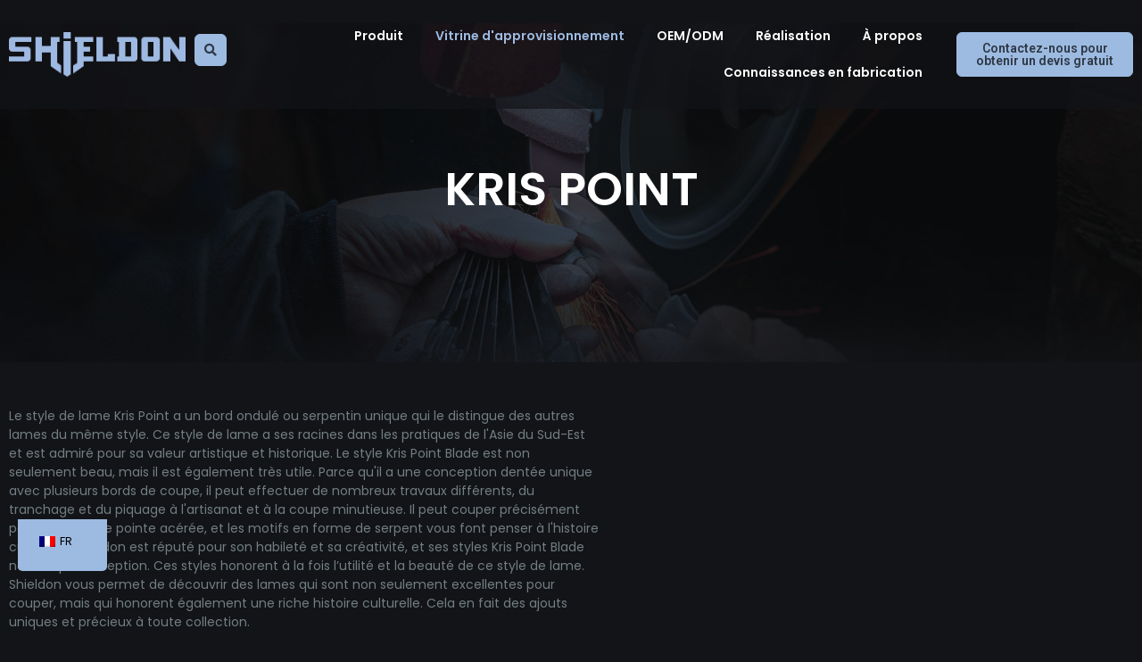

--- FILE ---
content_type: text/html; charset=UTF-8
request_url: https://www.shieldon.net/fr/categories-de-produits/kris-point/
body_size: 68736
content:
<!doctype html>
<html lang="fr-FR">
<head><meta charset="UTF-8"><script>if(navigator.userAgent.match(/MSIE|Internet Explorer/i)||navigator.userAgent.match(/Trident\/7\..*?rv:11/i)){var href=document.location.href;if(!href.match(/[?&]nowprocket/)){if(href.indexOf("?")==-1){if(href.indexOf("#")==-1){document.location.href=href+"?nowprocket=1"}else{document.location.href=href.replace("#","?nowprocket=1#")}}else{if(href.indexOf("#")==-1){document.location.href=href+"&nowprocket=1"}else{document.location.href=href.replace("#","&nowprocket=1#")}}}}</script><script>(()=>{class RocketLazyLoadScripts{constructor(){this.v="1.2.6",this.triggerEvents=["keydown","mousedown","mousemove","touchmove","touchstart","touchend","wheel"],this.userEventHandler=this.t.bind(this),this.touchStartHandler=this.i.bind(this),this.touchMoveHandler=this.o.bind(this),this.touchEndHandler=this.h.bind(this),this.clickHandler=this.u.bind(this),this.interceptedClicks=[],this.interceptedClickListeners=[],this.l(this),window.addEventListener("pageshow",(t=>{this.persisted=t.persisted,this.everythingLoaded&&this.m()})),this.CSPIssue=sessionStorage.getItem("rocketCSPIssue"),document.addEventListener("securitypolicyviolation",(t=>{this.CSPIssue||"script-src-elem"!==t.violatedDirective||"data"!==t.blockedURI||(this.CSPIssue=!0,sessionStorage.setItem("rocketCSPIssue",!0))})),document.addEventListener("DOMContentLoaded",(()=>{this.k()})),this.delayedScripts={normal:[],async:[],defer:[]},this.trash=[],this.allJQueries=[]}p(t){document.hidden?t.t():(this.triggerEvents.forEach((e=>window.addEventListener(e,t.userEventHandler,{passive:!0}))),window.addEventListener("touchstart",t.touchStartHandler,{passive:!0}),window.addEventListener("mousedown",t.touchStartHandler),document.addEventListener("visibilitychange",t.userEventHandler))}_(){this.triggerEvents.forEach((t=>window.removeEventListener(t,this.userEventHandler,{passive:!0}))),document.removeEventListener("visibilitychange",this.userEventHandler)}i(t){"HTML"!==t.target.tagName&&(window.addEventListener("touchend",this.touchEndHandler),window.addEventListener("mouseup",this.touchEndHandler),window.addEventListener("touchmove",this.touchMoveHandler,{passive:!0}),window.addEventListener("mousemove",this.touchMoveHandler),t.target.addEventListener("click",this.clickHandler),this.L(t.target,!0),this.S(t.target,"onclick","rocket-onclick"),this.C())}o(t){window.removeEventListener("touchend",this.touchEndHandler),window.removeEventListener("mouseup",this.touchEndHandler),window.removeEventListener("touchmove",this.touchMoveHandler,{passive:!0}),window.removeEventListener("mousemove",this.touchMoveHandler),t.target.removeEventListener("click",this.clickHandler),this.L(t.target,!1),this.S(t.target,"rocket-onclick","onclick"),this.M()}h(){window.removeEventListener("touchend",this.touchEndHandler),window.removeEventListener("mouseup",this.touchEndHandler),window.removeEventListener("touchmove",this.touchMoveHandler,{passive:!0}),window.removeEventListener("mousemove",this.touchMoveHandler)}u(t){t.target.removeEventListener("click",this.clickHandler),this.L(t.target,!1),this.S(t.target,"rocket-onclick","onclick"),this.interceptedClicks.push(t),t.preventDefault(),t.stopPropagation(),t.stopImmediatePropagation(),this.M()}O(){window.removeEventListener("touchstart",this.touchStartHandler,{passive:!0}),window.removeEventListener("mousedown",this.touchStartHandler),this.interceptedClicks.forEach((t=>{t.target.dispatchEvent(new MouseEvent("click",{view:t.view,bubbles:!0,cancelable:!0}))}))}l(t){EventTarget.prototype.addEventListenerWPRocketBase=EventTarget.prototype.addEventListener,EventTarget.prototype.addEventListener=function(e,i,o){"click"!==e||t.windowLoaded||i===t.clickHandler||t.interceptedClickListeners.push({target:this,func:i,options:o}),(this||window).addEventListenerWPRocketBase(e,i,o)}}L(t,e){this.interceptedClickListeners.forEach((i=>{i.target===t&&(e?t.removeEventListener("click",i.func,i.options):t.addEventListener("click",i.func,i.options))})),t.parentNode!==document.documentElement&&this.L(t.parentNode,e)}D(){return new Promise((t=>{this.P?this.M=t:t()}))}C(){this.P=!0}M(){this.P=!1}S(t,e,i){t.hasAttribute&&t.hasAttribute(e)&&(event.target.setAttribute(i,event.target.getAttribute(e)),event.target.removeAttribute(e))}t(){this._(this),"loading"===document.readyState?document.addEventListener("DOMContentLoaded",this.R.bind(this)):this.R()}k(){let t=[];document.querySelectorAll("script[type=rocketlazyloadscript][data-rocket-src]").forEach((e=>{let i=e.getAttribute("data-rocket-src");if(i&&!i.startsWith("data:")){0===i.indexOf("//")&&(i=location.protocol+i);try{const o=new URL(i).origin;o!==location.origin&&t.push({src:o,crossOrigin:e.crossOrigin||"module"===e.getAttribute("data-rocket-type")})}catch(t){}}})),t=[...new Map(t.map((t=>[JSON.stringify(t),t]))).values()],this.T(t,"preconnect")}async R(){this.lastBreath=Date.now(),this.j(this),this.F(this),this.I(),this.W(),this.q(),await this.A(this.delayedScripts.normal),await this.A(this.delayedScripts.defer),await this.A(this.delayedScripts.async);try{await this.U(),await this.H(this),await this.J()}catch(t){console.error(t)}window.dispatchEvent(new Event("rocket-allScriptsLoaded")),this.everythingLoaded=!0,this.D().then((()=>{this.O()})),this.N()}W(){document.querySelectorAll("script[type=rocketlazyloadscript]").forEach((t=>{t.hasAttribute("data-rocket-src")?t.hasAttribute("async")&&!1!==t.async?this.delayedScripts.async.push(t):t.hasAttribute("defer")&&!1!==t.defer||"module"===t.getAttribute("data-rocket-type")?this.delayedScripts.defer.push(t):this.delayedScripts.normal.push(t):this.delayedScripts.normal.push(t)}))}async B(t){if(await this.G(),!0!==t.noModule||!("noModule"in HTMLScriptElement.prototype))return new Promise((e=>{let i;function o(){(i||t).setAttribute("data-rocket-status","executed"),e()}try{if(navigator.userAgent.indexOf("Firefox/")>0||""===navigator.vendor||this.CSPIssue)i=document.createElement("script"),[...t.attributes].forEach((t=>{let e=t.nodeName;"type"!==e&&("data-rocket-type"===e&&(e="type"),"data-rocket-src"===e&&(e="src"),i.setAttribute(e,t.nodeValue))})),t.text&&(i.text=t.text),i.hasAttribute("src")?(i.addEventListener("load",o),i.addEventListener("error",(function(){i.setAttribute("data-rocket-status","failed-network"),e()})),setTimeout((()=>{i.isConnected||e()}),1)):(i.text=t.text,o()),t.parentNode.replaceChild(i,t);else{const i=t.getAttribute("data-rocket-type"),s=t.getAttribute("data-rocket-src");i?(t.type=i,t.removeAttribute("data-rocket-type")):t.removeAttribute("type"),t.addEventListener("load",o),t.addEventListener("error",(i=>{this.CSPIssue&&i.target.src.startsWith("data:")?(console.log("WPRocket: data-uri blocked by CSP -> fallback"),t.removeAttribute("src"),this.B(t).then(e)):(t.setAttribute("data-rocket-status","failed-network"),e())})),s?(t.removeAttribute("data-rocket-src"),t.src=s):t.src="data:text/javascript;base64,"+window.btoa(unescape(encodeURIComponent(t.text)))}}catch(i){t.setAttribute("data-rocket-status","failed-transform"),e()}}));t.setAttribute("data-rocket-status","skipped")}async A(t){const e=t.shift();return e&&e.isConnected?(await this.B(e),this.A(t)):Promise.resolve()}q(){this.T([...this.delayedScripts.normal,...this.delayedScripts.defer,...this.delayedScripts.async],"preload")}T(t,e){var i=document.createDocumentFragment();t.forEach((t=>{const o=t.getAttribute&&t.getAttribute("data-rocket-src")||t.src;if(o&&!o.startsWith("data:")){const s=document.createElement("link");s.href=o,s.rel=e,"preconnect"!==e&&(s.as="script"),t.getAttribute&&"module"===t.getAttribute("data-rocket-type")&&(s.crossOrigin=!0),t.crossOrigin&&(s.crossOrigin=t.crossOrigin),t.integrity&&(s.integrity=t.integrity),i.appendChild(s),this.trash.push(s)}})),document.head.appendChild(i)}j(t){let e={};function i(i,o){return e[o].eventsToRewrite.indexOf(i)>=0&&!t.everythingLoaded?"rocket-"+i:i}function o(t,o){!function(t){e[t]||(e[t]={originalFunctions:{add:t.addEventListener,remove:t.removeEventListener},eventsToRewrite:[]},t.addEventListener=function(){arguments[0]=i(arguments[0],t),e[t].originalFunctions.add.apply(t,arguments)},t.removeEventListener=function(){arguments[0]=i(arguments[0],t),e[t].originalFunctions.remove.apply(t,arguments)})}(t),e[t].eventsToRewrite.push(o)}function s(e,i){let o=e[i];e[i]=null,Object.defineProperty(e,i,{get:()=>o||function(){},set(s){t.everythingLoaded?o=s:e["rocket"+i]=o=s}})}o(document,"DOMContentLoaded"),o(window,"DOMContentLoaded"),o(window,"load"),o(window,"pageshow"),o(document,"readystatechange"),s(document,"onreadystatechange"),s(window,"onload"),s(window,"onpageshow");try{Object.defineProperty(document,"readyState",{get:()=>t.rocketReadyState,set(e){t.rocketReadyState=e},configurable:!0}),document.readyState="loading"}catch(t){console.log("WPRocket DJE readyState conflict, bypassing")}}F(t){let e;function i(e){return t.everythingLoaded?e:e.split(" ").map((t=>"load"===t||0===t.indexOf("load.")?"rocket-jquery-load":t)).join(" ")}function o(o){function s(t){const e=o.fn[t];o.fn[t]=o.fn.init.prototype[t]=function(){return this[0]===window&&("string"==typeof arguments[0]||arguments[0]instanceof String?arguments[0]=i(arguments[0]):"object"==typeof arguments[0]&&Object.keys(arguments[0]).forEach((t=>{const e=arguments[0][t];delete arguments[0][t],arguments[0][i(t)]=e}))),e.apply(this,arguments),this}}o&&o.fn&&!t.allJQueries.includes(o)&&(o.fn.ready=o.fn.init.prototype.ready=function(e){return t.domReadyFired?e.bind(document)(o):document.addEventListener("rocket-DOMContentLoaded",(()=>e.bind(document)(o))),o([])},s("on"),s("one"),t.allJQueries.push(o)),e=o}o(window.jQuery),Object.defineProperty(window,"jQuery",{get:()=>e,set(t){o(t)}})}async H(t){const e=document.querySelector("script[data-webpack]");e&&(await async function(){return new Promise((t=>{e.addEventListener("load",t),e.addEventListener("error",t)}))}(),await t.K(),await t.H(t))}async U(){this.domReadyFired=!0;try{document.readyState="interactive"}catch(t){}await this.G(),document.dispatchEvent(new Event("rocket-readystatechange")),await this.G(),document.rocketonreadystatechange&&document.rocketonreadystatechange(),await this.G(),document.dispatchEvent(new Event("rocket-DOMContentLoaded")),await this.G(),window.dispatchEvent(new Event("rocket-DOMContentLoaded"))}async J(){try{document.readyState="complete"}catch(t){}await this.G(),document.dispatchEvent(new Event("rocket-readystatechange")),await this.G(),document.rocketonreadystatechange&&document.rocketonreadystatechange(),await this.G(),window.dispatchEvent(new Event("rocket-load")),await this.G(),window.rocketonload&&window.rocketonload(),await this.G(),this.allJQueries.forEach((t=>t(window).trigger("rocket-jquery-load"))),await this.G();const t=new Event("rocket-pageshow");t.persisted=this.persisted,window.dispatchEvent(t),await this.G(),window.rocketonpageshow&&window.rocketonpageshow({persisted:this.persisted}),this.windowLoaded=!0}m(){document.onreadystatechange&&document.onreadystatechange(),window.onload&&window.onload(),window.onpageshow&&window.onpageshow({persisted:this.persisted})}I(){const t=new Map;document.write=document.writeln=function(e){const i=document.currentScript;i||console.error("WPRocket unable to document.write this: "+e);const o=document.createRange(),s=i.parentElement;let n=t.get(i);void 0===n&&(n=i.nextSibling,t.set(i,n));const c=document.createDocumentFragment();o.setStart(c,0),c.appendChild(o.createContextualFragment(e)),s.insertBefore(c,n)}}async G(){Date.now()-this.lastBreath>45&&(await this.K(),this.lastBreath=Date.now())}async K(){return document.hidden?new Promise((t=>setTimeout(t))):new Promise((t=>requestAnimationFrame(t)))}N(){this.trash.forEach((t=>t.remove()))}static run(){const t=new RocketLazyLoadScripts;t.p(t)}}RocketLazyLoadScripts.run()})();</script>
	
	<meta name="viewport" content="width=device-width, initial-scale=1">
	<link rel="profile" href="https://gmpg.org/xfn/11">
	<meta name='robots' content='index, follow, max-image-preview:large, max-snippet:-1, max-video-preview:-1' />
<!-- Google tag (gtag.js) consent mode dataLayer added by Site Kit -->
<script type="rocketlazyloadscript" id="google_gtagjs-js-consent-mode-data-layer">
window.dataLayer = window.dataLayer || [];function gtag(){dataLayer.push(arguments);}
gtag('consent', 'default', {"ad_personalization":"denied","ad_storage":"denied","ad_user_data":"denied","analytics_storage":"denied","functionality_storage":"denied","security_storage":"denied","personalization_storage":"denied","region":["AT","BE","BG","CH","CY","CZ","DE","DK","EE","ES","FI","FR","GB","GR","HR","HU","IE","IS","IT","LI","LT","LU","LV","MT","NL","NO","PL","PT","RO","SE","SI","SK"],"wait_for_update":500});
window._googlesitekitConsentCategoryMap = {"statistics":["analytics_storage"],"marketing":["ad_storage","ad_user_data","ad_personalization"],"functional":["functionality_storage","security_storage"],"preferences":["personalization_storage"]};
window._googlesitekitConsents = {"ad_personalization":"denied","ad_storage":"denied","ad_user_data":"denied","analytics_storage":"denied","functionality_storage":"denied","security_storage":"denied","personalization_storage":"denied","region":["AT","BE","BG","CH","CY","CZ","DE","DK","EE","ES","FI","FR","GB","GR","HR","HU","IE","IS","IT","LI","LT","LU","LV","MT","NL","NO","PL","PT","RO","SE","SI","SK"],"wait_for_update":500};
</script>
<!-- End Google tag (gtag.js) consent mode dataLayer added by Site Kit -->

	<!-- This site is optimized with the Yoast SEO Premium plugin v22.1 (Yoast SEO v26.6) - https://yoast.com/wordpress/plugins/seo/ -->
	<title>Point Kris - Shieldon</title><link rel="preload" data-rocket-preload as="style" href="https://fonts.googleapis.com/css?family=Roboto%3A100%2C100italic%2C200%2C200italic%2C300%2C300italic%2C400%2C400italic%2C500%2C500italic%2C600%2C600italic%2C700%2C700italic%2C800%2C800italic%2C900%2C900italic%7CRoboto%20Slab%3A100%2C100italic%2C200%2C200italic%2C300%2C300italic%2C400%2C400italic%2C500%2C500italic%2C600%2C600italic%2C700%2C700italic%2C800%2C800italic%2C900%2C900italic%7CPoppins%3A100%2C100italic%2C200%2C200italic%2C300%2C300italic%2C400%2C400italic%2C500%2C500italic%2C600%2C600italic%2C700%2C700italic%2C800%2C800italic%2C900%2C900italic&#038;display=swap" /><link rel="stylesheet" href="https://fonts.googleapis.com/css?family=Roboto%3A100%2C100italic%2C200%2C200italic%2C300%2C300italic%2C400%2C400italic%2C500%2C500italic%2C600%2C600italic%2C700%2C700italic%2C800%2C800italic%2C900%2C900italic%7CRoboto%20Slab%3A100%2C100italic%2C200%2C200italic%2C300%2C300italic%2C400%2C400italic%2C500%2C500italic%2C600%2C600italic%2C700%2C700italic%2C800%2C800italic%2C900%2C900italic%7CPoppins%3A100%2C100italic%2C200%2C200italic%2C300%2C300italic%2C400%2C400italic%2C500%2C500italic%2C600%2C600italic%2C700%2C700italic%2C800%2C800italic%2C900%2C900italic&#038;display=swap" media="print" onload="this.media='all'" /><noscript><link rel="stylesheet" href="https://fonts.googleapis.com/css?family=Roboto%3A100%2C100italic%2C200%2C200italic%2C300%2C300italic%2C400%2C400italic%2C500%2C500italic%2C600%2C600italic%2C700%2C700italic%2C800%2C800italic%2C900%2C900italic%7CRoboto%20Slab%3A100%2C100italic%2C200%2C200italic%2C300%2C300italic%2C400%2C400italic%2C500%2C500italic%2C600%2C600italic%2C700%2C700italic%2C800%2C800italic%2C900%2C900italic%7CPoppins%3A100%2C100italic%2C200%2C200italic%2C300%2C300italic%2C400%2C400italic%2C500%2C500italic%2C600%2C600italic%2C700%2C700italic%2C800%2C800italic%2C900%2C900italic&#038;display=swap" /></noscript>
	<link rel="canonical" href="https://www.shieldon.net/fr/categories-de-produits/kris-point/" />
	<meta property="og:locale" content="fr_FR" />
	<meta property="og:type" content="article" />
	<meta property="og:title" content="Point Kris - Shieldon" />
	<meta property="og:url" content="https://www.shieldon.net/fr/categories-de-produits/kris-point/" />
	<meta property="og:site_name" content="Bouclier" />
	<meta name="twitter:card" content="summary_large_image" />
	<meta name="twitter:site" content="@Shieldonknives1" />
	<script type="application/ld+json" class="yoast-schema-graph">{
    "@context": "https:\/\/schema.org",
    "@graph": [
        {
            "@type": "CollectionPage",
            "@id": "https:\/\/www.shieldon.net\/product_categories\/kris-point\/",
            "url": "https:\/\/www.shieldon.net\/product_categories\/kris-point\/",
            "name": "Point Kris - Shieldon",
            "isPartOf": {
                "@id": "https:\/\/www.shieldon.net\/#website"
            },
            "primaryImageOfPage": {
                "@id": "https:\/\/www.shieldon.net\/product_categories\/kris-point\/#primaryimage"
            },
            "image": {
                "@id": "https:\/\/www.shieldon.net\/product_categories\/kris-point\/#primaryimage"
            },
            "thumbnailUrl": "https:\/\/www.shieldon.net\/wp-content\/uploads\/2024\/05\/SI01A-Shieldon-Kanca-Sajati-154CM-Micarta-Kris-point-cover.jpg",
            "breadcrumb": {
                "@id": "https:\/\/www.shieldon.net\/product_categories\/kris-point\/#breadcrumb"
            },
            "inLanguage": "fr-FR"
        },
        {
            "@type": "ImageObject",
            "inLanguage": "fr-FR",
            "@id": "https:\/\/www.shieldon.net\/product_categories\/kris-point\/#primaryimage",
            "url": "https:\/\/www.shieldon.net\/wp-content\/uploads\/2024\/05\/SI01A-Shieldon-Kanca-Sajati-154CM-Micarta-Kris-point-cover.jpg",
            "contentUrl": "https:\/\/www.shieldon.net\/wp-content\/uploads\/2024\/05\/SI01A-Shieldon-Kanca-Sajati-154CM-Micarta-Kris-point-cover.jpg",
            "width": 750,
            "height": 750
        },
        {
            "@type": "BreadcrumbList",
            "@id": "https:\/\/www.shieldon.net\/product_categories\/kris-point\/#breadcrumb",
            "itemListElement": [
                {
                    "@type": "ListItem",
                    "position": 1,
                    "name": "Produits OBM\/ODM",
                    "item": "https:\/\/www.shieldon.net\/product_categories\/obm-odm-products\/"
                },
                {
                    "@type": "ListItem",
                    "position": 2,
                    "name": "Type de lame",
                    "item": "https:\/\/www.shieldon.net\/product_categories\/blade-style\/"
                },
                {
                    "@type": "ListItem",
                    "position": 3,
                    "name": "Kris point"
                }
            ]
        },
        {
            "@type": "WebSite",
            "@id": "https:\/\/www.shieldon.net\/#website",
            "url": "https:\/\/www.shieldon.net\/",
            "name": "Bouclier",
            "description": "Shieldon | Best Folding Knife Manufacturers &amp; Trusted Supplier",
            "publisher": {
                "@id": "https:\/\/www.shieldon.net\/#organization"
            },
            "potentialAction": [
                {
                    "@type": "SearchAction",
                    "target": {
                        "@type": "EntryPoint",
                        "urlTemplate": "https:\/\/www.shieldon.net\/?s={search_term_string}"
                    },
                    "query-input": {
                        "@type": "PropertyValueSpecification",
                        "valueRequired": true,
                        "valueName": "search_term_string"
                    }
                }
            ],
            "inLanguage": "fr-FR"
        },
        {
            "@type": "Organization",
            "@id": "https:\/\/www.shieldon.net\/#organization",
            "name": "Couteaux et outils Shieldon",
            "alternateName": "Shieldon",
            "url": "https:\/\/www.shieldon.net\/",
            "logo": {
                "@type": "ImageObject",
                "inLanguage": "fr-FR",
                "@id": "https:\/\/www.shieldon.net\/#\/schema\/logo\/image\/",
                "url": "https:\/\/www.shieldon.net\/wp-content\/uploads\/2021\/01\/logo.png",
                "contentUrl": "https:\/\/www.shieldon.net\/wp-content\/uploads\/2021\/01\/logo.png",
                "width": 220,
                "height": 55,
                "caption": "Shieldon Knives and Tools"
            },
            "image": {
                "@id": "https:\/\/www.shieldon.net\/#\/schema\/logo\/image\/"
            },
            "sameAs": [
                "https:\/\/www.facebook.com\/ShieldonCutlery",
                "https:\/\/x.com\/Shieldonknives1"
            ]
        }
    ]
}</script>
	<!-- / Yoast SEO Premium plugin. -->


<link rel='dns-prefetch' href='//www.googletagmanager.com' />
<link rel='dns-prefetch' href='//maps.googleapis.com' />
<link rel='dns-prefetch' href='//maps.gstatic.com' />
<link rel='dns-prefetch' href='//fonts.googleapis.com' />
<link rel='dns-prefetch' href='//fonts.gstatic.com' />
<link rel='dns-prefetch' href='//ajax.googleapis.com' />
<link rel='dns-prefetch' href='//apis.google.com' />
<link rel='dns-prefetch' href='//google-analytics.com' />
<link rel='dns-prefetch' href='//www.google-analytics.com' />
<link rel='dns-prefetch' href='//ssl.google-analytics.com' />
<link rel='dns-prefetch' href='//youtube.com' />
<link rel='dns-prefetch' href='//api.pinterest.com' />
<link rel='dns-prefetch' href='//cdnjs.cloudflare.com' />
<link rel='dns-prefetch' href='//connect.facebook.net' />
<link rel='dns-prefetch' href='//platform.twitter.com' />
<link rel='dns-prefetch' href='//syndication.twitter.com' />
<link rel='dns-prefetch' href='//platform.instagram.com' />
<link rel='dns-prefetch' href='//disqus.com' />
<link rel='dns-prefetch' href='//sitename.disqus.com' />
<link rel='dns-prefetch' href='//s7.addthis.com' />
<link rel='dns-prefetch' href='//platform.linkedin.com' />
<link rel='dns-prefetch' href='//w.sharethis.com' />
<link rel='dns-prefetch' href='//i0.wp.com' />
<link rel='dns-prefetch' href='//i1.wp.com' />
<link rel='dns-prefetch' href='//i2.wp.com' />
<link rel='dns-prefetch' href='//stats.wp.com' />
<link rel='dns-prefetch' href='//pixel.wp.com' />
<link rel='dns-prefetch' href='//s.gravatar.com' />
<link rel='dns-prefetch' href='//0.gravatar.com' />
<link rel='dns-prefetch' href='//2.gravatar.com' />
<link rel='dns-prefetch' href='//1.gravatar.com' />
<link href='https://fonts.gstatic.com' crossorigin rel='preconnect' />
<style id='wp-img-auto-sizes-contain-inline-css'>
img:is([sizes=auto i],[sizes^="auto," i]){contain-intrinsic-size:3000px 1500px}
/*# sourceURL=wp-img-auto-sizes-contain-inline-css */
</style>
<link data-minify="1" rel='stylesheet' id='genesis-blocks-style-css-css' href='https://www.shieldon.net/wp-content/cache/min/1/wp-content/plugins/genesis-blocks/dist/style-blocks.build.css?ver=1767066616' media='all' />
<style id='wp-emoji-styles-inline-css'>

	img.wp-smiley, img.emoji {
		display: inline !important;
		border: none !important;
		box-shadow: none !important;
		height: 1em !important;
		width: 1em !important;
		margin: 0 0.07em !important;
		vertical-align: -0.1em !important;
		background: none !important;
		padding: 0 !important;
	}
/*# sourceURL=wp-emoji-styles-inline-css */
</style>
<link rel='stylesheet' id='wp-block-library-css' href='https://www.shieldon.net/wp-includes/css/dist/block-library/style.min.css?ver=6.9' media='all' />
<style id='global-styles-inline-css'>
:root{--wp--preset--aspect-ratio--square: 1;--wp--preset--aspect-ratio--4-3: 4/3;--wp--preset--aspect-ratio--3-4: 3/4;--wp--preset--aspect-ratio--3-2: 3/2;--wp--preset--aspect-ratio--2-3: 2/3;--wp--preset--aspect-ratio--16-9: 16/9;--wp--preset--aspect-ratio--9-16: 9/16;--wp--preset--color--black: #000000;--wp--preset--color--cyan-bluish-gray: #abb8c3;--wp--preset--color--white: #ffffff;--wp--preset--color--pale-pink: #f78da7;--wp--preset--color--vivid-red: #cf2e2e;--wp--preset--color--luminous-vivid-orange: #ff6900;--wp--preset--color--luminous-vivid-amber: #fcb900;--wp--preset--color--light-green-cyan: #7bdcb5;--wp--preset--color--vivid-green-cyan: #00d084;--wp--preset--color--pale-cyan-blue: #8ed1fc;--wp--preset--color--vivid-cyan-blue: #0693e3;--wp--preset--color--vivid-purple: #9b51e0;--wp--preset--gradient--vivid-cyan-blue-to-vivid-purple: linear-gradient(135deg,rgb(6,147,227) 0%,rgb(155,81,224) 100%);--wp--preset--gradient--light-green-cyan-to-vivid-green-cyan: linear-gradient(135deg,rgb(122,220,180) 0%,rgb(0,208,130) 100%);--wp--preset--gradient--luminous-vivid-amber-to-luminous-vivid-orange: linear-gradient(135deg,rgb(252,185,0) 0%,rgb(255,105,0) 100%);--wp--preset--gradient--luminous-vivid-orange-to-vivid-red: linear-gradient(135deg,rgb(255,105,0) 0%,rgb(207,46,46) 100%);--wp--preset--gradient--very-light-gray-to-cyan-bluish-gray: linear-gradient(135deg,rgb(238,238,238) 0%,rgb(169,184,195) 100%);--wp--preset--gradient--cool-to-warm-spectrum: linear-gradient(135deg,rgb(74,234,220) 0%,rgb(151,120,209) 20%,rgb(207,42,186) 40%,rgb(238,44,130) 60%,rgb(251,105,98) 80%,rgb(254,248,76) 100%);--wp--preset--gradient--blush-light-purple: linear-gradient(135deg,rgb(255,206,236) 0%,rgb(152,150,240) 100%);--wp--preset--gradient--blush-bordeaux: linear-gradient(135deg,rgb(254,205,165) 0%,rgb(254,45,45) 50%,rgb(107,0,62) 100%);--wp--preset--gradient--luminous-dusk: linear-gradient(135deg,rgb(255,203,112) 0%,rgb(199,81,192) 50%,rgb(65,88,208) 100%);--wp--preset--gradient--pale-ocean: linear-gradient(135deg,rgb(255,245,203) 0%,rgb(182,227,212) 50%,rgb(51,167,181) 100%);--wp--preset--gradient--electric-grass: linear-gradient(135deg,rgb(202,248,128) 0%,rgb(113,206,126) 100%);--wp--preset--gradient--midnight: linear-gradient(135deg,rgb(2,3,129) 0%,rgb(40,116,252) 100%);--wp--preset--font-size--small: 13px;--wp--preset--font-size--medium: 20px;--wp--preset--font-size--large: 36px;--wp--preset--font-size--x-large: 42px;--wp--preset--spacing--20: 0.44rem;--wp--preset--spacing--30: 0.67rem;--wp--preset--spacing--40: 1rem;--wp--preset--spacing--50: 1.5rem;--wp--preset--spacing--60: 2.25rem;--wp--preset--spacing--70: 3.38rem;--wp--preset--spacing--80: 5.06rem;--wp--preset--shadow--natural: 6px 6px 9px rgba(0, 0, 0, 0.2);--wp--preset--shadow--deep: 12px 12px 50px rgba(0, 0, 0, 0.4);--wp--preset--shadow--sharp: 6px 6px 0px rgba(0, 0, 0, 0.2);--wp--preset--shadow--outlined: 6px 6px 0px -3px rgb(255, 255, 255), 6px 6px rgb(0, 0, 0);--wp--preset--shadow--crisp: 6px 6px 0px rgb(0, 0, 0);}:where(.is-layout-flex){gap: 0.5em;}:where(.is-layout-grid){gap: 0.5em;}body .is-layout-flex{display: flex;}.is-layout-flex{flex-wrap: wrap;align-items: center;}.is-layout-flex > :is(*, div){margin: 0;}body .is-layout-grid{display: grid;}.is-layout-grid > :is(*, div){margin: 0;}:where(.wp-block-columns.is-layout-flex){gap: 2em;}:where(.wp-block-columns.is-layout-grid){gap: 2em;}:where(.wp-block-post-template.is-layout-flex){gap: 1.25em;}:where(.wp-block-post-template.is-layout-grid){gap: 1.25em;}.has-black-color{color: var(--wp--preset--color--black) !important;}.has-cyan-bluish-gray-color{color: var(--wp--preset--color--cyan-bluish-gray) !important;}.has-white-color{color: var(--wp--preset--color--white) !important;}.has-pale-pink-color{color: var(--wp--preset--color--pale-pink) !important;}.has-vivid-red-color{color: var(--wp--preset--color--vivid-red) !important;}.has-luminous-vivid-orange-color{color: var(--wp--preset--color--luminous-vivid-orange) !important;}.has-luminous-vivid-amber-color{color: var(--wp--preset--color--luminous-vivid-amber) !important;}.has-light-green-cyan-color{color: var(--wp--preset--color--light-green-cyan) !important;}.has-vivid-green-cyan-color{color: var(--wp--preset--color--vivid-green-cyan) !important;}.has-pale-cyan-blue-color{color: var(--wp--preset--color--pale-cyan-blue) !important;}.has-vivid-cyan-blue-color{color: var(--wp--preset--color--vivid-cyan-blue) !important;}.has-vivid-purple-color{color: var(--wp--preset--color--vivid-purple) !important;}.has-black-background-color{background-color: var(--wp--preset--color--black) !important;}.has-cyan-bluish-gray-background-color{background-color: var(--wp--preset--color--cyan-bluish-gray) !important;}.has-white-background-color{background-color: var(--wp--preset--color--white) !important;}.has-pale-pink-background-color{background-color: var(--wp--preset--color--pale-pink) !important;}.has-vivid-red-background-color{background-color: var(--wp--preset--color--vivid-red) !important;}.has-luminous-vivid-orange-background-color{background-color: var(--wp--preset--color--luminous-vivid-orange) !important;}.has-luminous-vivid-amber-background-color{background-color: var(--wp--preset--color--luminous-vivid-amber) !important;}.has-light-green-cyan-background-color{background-color: var(--wp--preset--color--light-green-cyan) !important;}.has-vivid-green-cyan-background-color{background-color: var(--wp--preset--color--vivid-green-cyan) !important;}.has-pale-cyan-blue-background-color{background-color: var(--wp--preset--color--pale-cyan-blue) !important;}.has-vivid-cyan-blue-background-color{background-color: var(--wp--preset--color--vivid-cyan-blue) !important;}.has-vivid-purple-background-color{background-color: var(--wp--preset--color--vivid-purple) !important;}.has-black-border-color{border-color: var(--wp--preset--color--black) !important;}.has-cyan-bluish-gray-border-color{border-color: var(--wp--preset--color--cyan-bluish-gray) !important;}.has-white-border-color{border-color: var(--wp--preset--color--white) !important;}.has-pale-pink-border-color{border-color: var(--wp--preset--color--pale-pink) !important;}.has-vivid-red-border-color{border-color: var(--wp--preset--color--vivid-red) !important;}.has-luminous-vivid-orange-border-color{border-color: var(--wp--preset--color--luminous-vivid-orange) !important;}.has-luminous-vivid-amber-border-color{border-color: var(--wp--preset--color--luminous-vivid-amber) !important;}.has-light-green-cyan-border-color{border-color: var(--wp--preset--color--light-green-cyan) !important;}.has-vivid-green-cyan-border-color{border-color: var(--wp--preset--color--vivid-green-cyan) !important;}.has-pale-cyan-blue-border-color{border-color: var(--wp--preset--color--pale-cyan-blue) !important;}.has-vivid-cyan-blue-border-color{border-color: var(--wp--preset--color--vivid-cyan-blue) !important;}.has-vivid-purple-border-color{border-color: var(--wp--preset--color--vivid-purple) !important;}.has-vivid-cyan-blue-to-vivid-purple-gradient-background{background: var(--wp--preset--gradient--vivid-cyan-blue-to-vivid-purple) !important;}.has-light-green-cyan-to-vivid-green-cyan-gradient-background{background: var(--wp--preset--gradient--light-green-cyan-to-vivid-green-cyan) !important;}.has-luminous-vivid-amber-to-luminous-vivid-orange-gradient-background{background: var(--wp--preset--gradient--luminous-vivid-amber-to-luminous-vivid-orange) !important;}.has-luminous-vivid-orange-to-vivid-red-gradient-background{background: var(--wp--preset--gradient--luminous-vivid-orange-to-vivid-red) !important;}.has-very-light-gray-to-cyan-bluish-gray-gradient-background{background: var(--wp--preset--gradient--very-light-gray-to-cyan-bluish-gray) !important;}.has-cool-to-warm-spectrum-gradient-background{background: var(--wp--preset--gradient--cool-to-warm-spectrum) !important;}.has-blush-light-purple-gradient-background{background: var(--wp--preset--gradient--blush-light-purple) !important;}.has-blush-bordeaux-gradient-background{background: var(--wp--preset--gradient--blush-bordeaux) !important;}.has-luminous-dusk-gradient-background{background: var(--wp--preset--gradient--luminous-dusk) !important;}.has-pale-ocean-gradient-background{background: var(--wp--preset--gradient--pale-ocean) !important;}.has-electric-grass-gradient-background{background: var(--wp--preset--gradient--electric-grass) !important;}.has-midnight-gradient-background{background: var(--wp--preset--gradient--midnight) !important;}.has-small-font-size{font-size: var(--wp--preset--font-size--small) !important;}.has-medium-font-size{font-size: var(--wp--preset--font-size--medium) !important;}.has-large-font-size{font-size: var(--wp--preset--font-size--large) !important;}.has-x-large-font-size{font-size: var(--wp--preset--font-size--x-large) !important;}
/*# sourceURL=global-styles-inline-css */
</style>

<style id='classic-theme-styles-inline-css'>
/*! This file is auto-generated */
.wp-block-button__link{color:#fff;background-color:#32373c;border-radius:9999px;box-shadow:none;text-decoration:none;padding:calc(.667em + 2px) calc(1.333em + 2px);font-size:1.125em}.wp-block-file__button{background:#32373c;color:#fff;text-decoration:none}
/*# sourceURL=/wp-includes/css/classic-themes.min.css */
</style>
<link data-minify="1" rel='stylesheet' id='trp-floater-language-switcher-style-css' href='https://www.shieldon.net/wp-content/cache/min/1/wp-content/plugins/translatepress-multilingual/assets/css/trp-floater-language-switcher.css?ver=1767066616' media='all' />
<link data-minify="1" rel='stylesheet' id='trp-language-switcher-style-css' href='https://www.shieldon.net/wp-content/cache/min/1/wp-content/plugins/translatepress-multilingual/assets/css/trp-language-switcher.css?ver=1767066616' media='all' />
<link rel='stylesheet' id='hello-elementor-css' href='https://www.shieldon.net/wp-content/themes/hello-elementor/style.min.css?ver=3.1.1' media='all' />
<link rel='stylesheet' id='hello-elementor-theme-style-css' href='https://www.shieldon.net/wp-content/themes/hello-elementor/theme.min.css?ver=3.1.1' media='all' />
<link rel='stylesheet' id='hello-elementor-header-footer-css' href='https://www.shieldon.net/wp-content/themes/hello-elementor/header-footer.min.css?ver=3.1.1' media='all' />
<link data-minify="1" rel='stylesheet' id='elementor-icons-css' href='https://www.shieldon.net/wp-content/cache/min/1/wp-content/plugins/elementor/assets/lib/eicons/css/elementor-icons.min.css?ver=1767066616' media='all' />
<link rel='stylesheet' id='elementor-frontend-css' href='https://www.shieldon.net/wp-content/plugins/elementor/assets/css/frontend.min.css?ver=3.21.8' media='all' />
<link data-minify="1" rel='stylesheet' id='swiper-css' href='https://www.shieldon.net/wp-content/cache/min/1/wp-content/plugins/elementor/assets/lib/swiper/v8/css/swiper.min.css?ver=1767066616' media='all' />
<link rel='stylesheet' id='elementor-post-21-css' href='https://www.shieldon.net/wp-content/uploads/elementor/css/post-21.css?ver=1766580605' media='all' />
<link rel='stylesheet' id='powerpack-frontend-css' href='https://www.shieldon.net/wp-content/plugins/powerpack-elements/assets/css/min/frontend.min.css?ver=2.10.16' media='all' />
<link rel='stylesheet' id='elementor-pro-css' href='https://www.shieldon.net/wp-content/plugins/elementor-pro/assets/css/frontend.min.css?ver=3.21.3' media='all' />
<link rel='stylesheet' id='elementor-post-64-css' href='https://www.shieldon.net/wp-content/uploads/elementor/css/post-64.css?ver=1766580605' media='all' />
<link rel='stylesheet' id='elementor-post-2069-css' href='https://www.shieldon.net/wp-content/uploads/elementor/css/post-2069.css?ver=1766580605' media='all' />
<link rel='stylesheet' id='elementor-post-27613-css' href='https://www.shieldon.net/wp-content/uploads/elementor/css/post-27613.css?ver=1766580607' media='all' />
<link data-minify="1" rel='stylesheet' id='newsletter-css' href='https://www.shieldon.net/wp-content/cache/min/1/wp-content/plugins/newsletter/style.css?ver=1767066616' media='all' />
<link data-minify="1" rel='stylesheet' id='ecs-styles-css' href='https://www.shieldon.net/wp-content/cache/min/1/wp-content/plugins/ele-custom-skin/assets/css/ecs-style.css?ver=1767066616' media='all' />
<link rel='stylesheet' id='elementor-post-6404-css' href='https://www.shieldon.net/wp-content/uploads/elementor/css/post-6404.css?ver=1626026715' media='all' />
<link rel='stylesheet' id='elementor-post-14942-css' href='https://www.shieldon.net/wp-content/uploads/elementor/css/post-14942.css?ver=1650238250' media='all' />
<style id='rocket-lazyload-inline-css'>
.rll-youtube-player{position:relative;padding-bottom:56.23%;height:0;overflow:hidden;max-width:100%;}.rll-youtube-player:focus-within{outline: 2px solid currentColor;outline-offset: 5px;}.rll-youtube-player iframe{position:absolute;top:0;left:0;width:100%;height:100%;z-index:100;background:0 0}.rll-youtube-player img{bottom:0;display:block;left:0;margin:auto;max-width:100%;width:100%;position:absolute;right:0;top:0;border:none;height:auto;-webkit-transition:.4s all;-moz-transition:.4s all;transition:.4s all}.rll-youtube-player img:hover{-webkit-filter:brightness(75%)}.rll-youtube-player .play{height:100%;width:100%;left:0;top:0;position:absolute;background:url(https://www.shieldon.net/wp-content/plugins/wp-rocket/assets/img/youtube.png) no-repeat center;background-color: transparent !important;cursor:pointer;border:none;}
/*# sourceURL=rocket-lazyload-inline-css */
</style>

<link rel='stylesheet' id='elementor-icons-shared-0-css' href='https://www.shieldon.net/wp-content/plugins/elementor/assets/lib/font-awesome/css/fontawesome.min.css?ver=5.15.3' media='all' />
<link data-minify="1" rel='stylesheet' id='elementor-icons-fa-solid-css' href='https://www.shieldon.net/wp-content/cache/min/1/wp-content/plugins/elementor/assets/lib/font-awesome/css/solid.min.css?ver=1767066616' media='all' />
<link data-minify="1" rel='stylesheet' id='elementor-icons-fa-brands-css' href='https://www.shieldon.net/wp-content/cache/min/1/wp-content/plugins/elementor/assets/lib/font-awesome/css/brands.min.css?ver=1767066616' media='all' />
<link rel="preconnect" href="https://fonts.gstatic.com/" crossorigin><script id="jquery-core-js-extra">window.addEventListener('DOMContentLoaded', function() {
var pp = {"ajax_url":"https://www.shieldon.net/wp-admin/admin-ajax.php"};
//# sourceURL=jquery-core-js-extra
});</script>
<script type="rocketlazyloadscript" data-rocket-src="https://www.shieldon.net/wp-includes/js/jquery/jquery.min.js?ver=3.7.1" id="jquery-core-js" data-rocket-defer defer></script>
<script type="rocketlazyloadscript" data-rocket-src="https://www.shieldon.net/wp-includes/js/jquery/jquery-migrate.min.js?ver=3.4.1" id="jquery-migrate-js" data-rocket-defer defer></script>

<!-- Extrait de code de la balise Google (gtag.js) ajouté par Site Kit -->
<!-- Extrait Google Analytics ajouté par Site Kit -->
<script type="rocketlazyloadscript" data-rocket-src="https://www.googletagmanager.com/gtag/js?id=G-P4H84SSY41" id="google_gtagjs-js" async></script>
<script type="rocketlazyloadscript" id="google_gtagjs-js-after">
window.dataLayer = window.dataLayer || [];function gtag(){dataLayer.push(arguments);}
gtag("set","linker",{"domains":["www.shieldon.net"]});
gtag("js", new Date());
gtag("set", "developer_id.dZTNiMT", true);
gtag("config", "G-P4H84SSY41");
//# sourceURL=google_gtagjs-js-after
</script>
<script id="ecs_ajax_load-js-extra">
var ecs_ajax_params = {"ajaxurl":"https://www.shieldon.net/wp-admin/admin-ajax.php","posts":"{\"product_categories\":\"kris-point\",\"error\":\"\",\"m\":\"\",\"p\":0,\"post_parent\":\"\",\"subpost\":\"\",\"subpost_id\":\"\",\"attachment\":\"\",\"attachment_id\":0,\"name\":\"\",\"pagename\":\"\",\"page_id\":0,\"second\":\"\",\"minute\":\"\",\"hour\":\"\",\"day\":0,\"monthnum\":0,\"year\":0,\"w\":0,\"category_name\":\"\",\"tag\":\"\",\"cat\":\"\",\"tag_id\":\"\",\"author\":\"\",\"author_name\":\"\",\"feed\":\"\",\"tb\":\"\",\"paged\":0,\"meta_key\":\"\",\"meta_value\":\"\",\"preview\":\"\",\"s\":\"\",\"sentence\":\"\",\"title\":\"\",\"fields\":\"all\",\"menu_order\":\"\",\"embed\":\"\",\"category__in\":[],\"category__not_in\":[],\"category__and\":[],\"post__in\":[],\"post__not_in\":[],\"post_name__in\":[],\"tag__in\":[],\"tag__not_in\":[],\"tag__and\":[],\"tag_slug__in\":[],\"tag_slug__and\":[],\"post_parent__in\":[],\"post_parent__not_in\":[],\"author__in\":[],\"author__not_in\":[],\"search_columns\":[],\"ignore_sticky_posts\":false,\"suppress_filters\":false,\"cache_results\":true,\"update_post_term_cache\":true,\"update_menu_item_cache\":false,\"lazy_load_term_meta\":true,\"update_post_meta_cache\":true,\"post_type\":\"\",\"posts_per_page\":10,\"nopaging\":false,\"comments_per_page\":\"50\",\"no_found_rows\":false,\"taxonomy\":\"product_categories\",\"term\":\"kris-point\",\"order\":\"DESC\"}"};
//# sourceURL=ecs_ajax_load-js-extra
</script>
<script type="rocketlazyloadscript" data-minify="1" data-rocket-src="https://www.shieldon.net/wp-content/cache/min/1/wp-content/plugins/ele-custom-skin/assets/js/ecs_ajax_pagination.js?ver=1767066616" id="ecs_ajax_load-js" data-rocket-defer defer></script>
<script type="rocketlazyloadscript" data-minify="1" data-rocket-src="https://www.shieldon.net/wp-content/cache/min/1/wp-content/plugins/ele-custom-skin/assets/js/ecs.js?ver=1767066616" id="ecs-script-js" data-rocket-defer defer></script>
<link rel="https://api.w.org/" href="https://www.shieldon.net/fr/wp-json/" /><link rel="alternate" title="JSON" type="application/json" href="https://www.shieldon.net/fr/wp-json/wp/v2/product_categories/1290" /><link rel="EditURI" type="application/rsd+xml" title="RSD" href="https://www.shieldon.net/xmlrpc.php?rsd" />
<meta name="generator" content="WordPress 6.9" />
<!-- start Simple Custom CSS and JS -->
<script type="rocketlazyloadscript">window.addEventListener('DOMContentLoaded', function() {
/* Default comment here */ 

jQuery(document).ready(function( $ ){
	if ($("body").hasClass("archive")){
		var Lang = $('html')[0].lang.substring(0, 2);
		var NewLang = '/'+Lang+'/';
		var GetHref = $('.archive #breadcrumbs span:eq(2) a').attr('href');
		var NewHref = GetHref.replace("/de/", NewLang);
		$('.archive #breadcrumbs span:eq(2) a').attr("href", NewHref);
	}
	if ($("body").hasClass("single-product")){
		var Lang_1 = $('html')[0].lang.substring(0, 2);
		var NewLang_1 = '/'+Lang_1+'/';
		var GetHref_1 = $('.single-product #breadcrumbs span:eq(2) a').attr('href');
		var GetHref_2 = $('.single-product #breadcrumbs span:eq(3) a').attr('href');
		var NewHref_1 = GetHref_1.replace("/it/", NewLang_1);
		var NewHref_2 = GetHref_2.replace("/de/", NewLang_1);
		$('.single-product #breadcrumbs span:eq(2) a').attr("href", NewHref_1);
		$('.single-product #breadcrumbs span:eq(3) a').attr("href", NewHref_2);
	}
});

});</script>
<!-- end Simple Custom CSS and JS -->
<meta name="generator" content="Site Kit by Google 1.168.0" /><link rel="alternate" hreflang="en-US" href="https://www.shieldon.net/product_categories/kris-point/"/>
<link rel="alternate" hreflang="es-ES" href="https://www.shieldon.net/es/categorias-de-producto/kris-point/"/>
<link rel="alternate" hreflang="fr-FR" href="https://www.shieldon.net/fr/categories-de-produits/kris-point/"/>
<link rel="alternate" hreflang="ru-RU" href="https://www.shieldon.net/ru/категории-продукта/kris-point/"/>
<link rel="alternate" hreflang="pt-PT" href="https://www.shieldon.net/pt/categorias-de-produtos/kris-point/"/>
<link rel="alternate" hreflang="ko-KR" href="https://www.shieldon.net/ko/제품-카테고리/kris-point/"/>
<link rel="alternate" hreflang="id-ID" href="https://www.shieldon.net/id/kategori-produk/kris-point/"/>
<link rel="alternate" hreflang="ms-MY" href="https://www.shieldon.net/ms/kategori-produk/titik-keris/"/>
<link rel="alternate" hreflang="it-IT" href="https://www.shieldon.net/it/categorie-di-prodotto/kris-point/"/>
<link rel="alternate" hreflang="de-DE" href="https://www.shieldon.net/de/produktkategorien/kris-point/"/>
<link rel="alternate" hreflang="tl" href="https://www.shieldon.net/tl/product_categories/kris-point/"/>
<link rel="alternate" hreflang="en" href="https://www.shieldon.net/product_categories/kris-point/"/>
<link rel="alternate" hreflang="es" href="https://www.shieldon.net/es/categorias-de-producto/kris-point/"/>
<link rel="alternate" hreflang="fr" href="https://www.shieldon.net/fr/categories-de-produits/kris-point/"/>
<link rel="alternate" hreflang="ru" href="https://www.shieldon.net/ru/категории-продукта/kris-point/"/>
<link rel="alternate" hreflang="pt" href="https://www.shieldon.net/pt/categorias-de-produtos/kris-point/"/>
<link rel="alternate" hreflang="ko" href="https://www.shieldon.net/ko/제품-카테고리/kris-point/"/>
<link rel="alternate" hreflang="id" href="https://www.shieldon.net/id/kategori-produk/kris-point/"/>
<link rel="alternate" hreflang="ms" href="https://www.shieldon.net/ms/kategori-produk/titik-keris/"/>
<link rel="alternate" hreflang="it" href="https://www.shieldon.net/it/categorie-di-prodotto/kris-point/"/>
<link rel="alternate" hreflang="de" href="https://www.shieldon.net/de/produktkategorien/kris-point/"/>
<meta name="generator" content="Elementor 3.21.8; features: e_optimized_assets_loading, additional_custom_breakpoints; settings: css_print_method-external, google_font-enabled, font_display-fallback">
<meta name="facebook-domain-verification" content="n9ypiy7a4pycmf7u2agu913bd2tqgx" />

<style>
	div#trp-floater-ls{
		    top: unset!important;
			bottom: 80px!important;
			left: 20px!important;
			right: unset!important;
			width: 100px!important;
/* 			height: 100px; */
/* 			border-radius: 50%; */
/* 			line-height: 80px; */
		background:rgb(157,186,225)!important;
		box-shadow:unset!important;
	}
	#trp-floater-ls-current-language.trp-with-flags a, #trp-floater-ls-language-list.trp-with-flags a{
		color:#000;
	}
	html #trp-floater-ls-language-list a:hover{
		background:rgb(157,186,225)!important;
	}
	
	html .pp-advanced-menu--main .pp-advanced-menu a{
		padding:8px 18px!important;
	}
</style>

<!-- Extrait Google Tag Manager ajouté par Site Kit -->
<script type="rocketlazyloadscript">
			( function( w, d, s, l, i ) {
				w[l] = w[l] || [];
				w[l].push( {'gtm.start': new Date().getTime(), event: 'gtm.js'} );
				var f = d.getElementsByTagName( s )[0],
					j = d.createElement( s ), dl = l != 'dataLayer' ? '&l=' + l : '';
				j.async = true;
				j.src = 'https://www.googletagmanager.com/gtm.js?id=' + i + dl;
				f.parentNode.insertBefore( j, f );
			} )( window, document, 'script', 'dataLayer', 'GTM-WX6KDM6' );
			
</script>

<!-- End Google Tag Manager snippet added by Site Kit -->
<link rel="icon" href="https://www.shieldon.net/wp-content/uploads/2021/01/Shieldon-Favicon.png.webp" sizes="32x32" />
<link rel="icon" href="https://www.shieldon.net/wp-content/uploads/2021/01/Shieldon-Favicon.png.webp" sizes="192x192" />
<link rel="apple-touch-icon" href="https://www.shieldon.net/wp-content/uploads/2021/01/Shieldon-Favicon.png.webp" />
<meta name="msapplication-TileImage" content="https://www.shieldon.net/wp-content/uploads/2021/01/Shieldon-Favicon.png" />
		<style id="wp-custom-css">
			p#breadcrumbs a:before {
    /* padding-right: 10px; */
    content: "";
    position: absolute;
    top: 50%;
    right: 0;
    transform: translateY(-50%);
    height: 80%;
    border-right: 1px solid #fff;
    /* max-height: 17px; */
    /* padding: 10px; */
    /* border-right: 1px solid #fff; */
}

p#breadcrumbs a {
    padding: 0 10px;
    position: relative;
}		</style>
		<noscript><style id="rocket-lazyload-nojs-css">.rll-youtube-player, [data-lazy-src]{display:none !important;}</style></noscript><link rel='stylesheet' id='elementor-post-24509-css' href='https://www.shieldon.net/wp-content/uploads/elementor/css/post-24509.css?ver=1766580606' media='all' />
<link rel='stylesheet' id='elementor-post-2296-css' href='https://www.shieldon.net/wp-content/uploads/elementor/css/post-2296.css?ver=1766580607' media='all' />
<link rel='stylesheet' id='elementor-post-2179-css' href='https://www.shieldon.net/wp-content/uploads/elementor/css/post-2179.css?ver=1766580606' media='all' />
<link data-minify="1" rel='stylesheet' id='elementor-icons-fa-regular-css' href='https://www.shieldon.net/wp-content/cache/min/1/wp-content/plugins/elementor/assets/lib/font-awesome/css/regular.min.css?ver=1767066616' media='all' />
</head>
<body data-rsssl="1" class="archive tax-product_categories term-kris-point term-1290 wp-custom-logo wp-theme-hello-elementor translatepress-fr_FR elementor-default elementor-template-full-width elementor-kit-21 elementor-page-27613">

		<!-- Extrait Google Tag Manager (noscript) ajouté par Site Kit -->
		<noscript>
			<iframe src="https://www.googletagmanager.com/ns.html?id=GTM-WX6KDM6" height="0" width="0" style="display:none;visibility:hidden"></iframe>
		</noscript>
		<!-- Arrêter l&#039;extrait Google Tag Manager (noscript) ajouté par Site Kit -->
		
<a class="skip-link screen-reader-text" href="#content" data-no-translation="" data-trp-gettext="">Aller au contenu</a>

		<div data-elementor-type="header" data-elementor-id="64" class="elementor elementor-64 elementor-location-header" data-elementor-post-type="elementor_library">
					<section class="elementor-section elementor-top-section elementor-element elementor-element-fc71f75 elementor-section-content-middle elementor-hidden-tablet elementor-hidden-mobile elementor-section-boxed elementor-section-height-default elementor-section-height-default" data-id="fc71f75" data-element_type="section" data-settings="{&quot;sticky&quot;:&quot;top&quot;,&quot;sticky_on&quot;:[&quot;desktop&quot;,&quot;tablet&quot;,&quot;mobile&quot;],&quot;sticky_offset&quot;:0,&quot;sticky_effects_offset&quot;:0}">
							<div class="elementor-background-overlay"></div>
							<div class="elementor-container elementor-column-gap-default">
					<div class="elementor-column elementor-col-25 elementor-top-column elementor-element elementor-element-061b9c9" data-id="061b9c9" data-element_type="column">
			<div class="elementor-widget-wrap elementor-element-populated">
						<div class="elementor-element elementor-element-5ad675e elementor-widget elementor-widget-theme-site-logo elementor-widget-image" data-id="5ad675e" data-element_type="widget" data-widget_type="theme-site-logo.default">
				<div class="elementor-widget-container">
									<a href="https://www.shieldon.net/fr">
			<img width="220" height="55" src="data:image/svg+xml,%3Csvg%20xmlns='http://www.w3.org/2000/svg'%20viewBox='0%200%20220%2055'%3E%3C/svg%3E" class="attachment-full size-full wp-image-67" alt="" data-lazy-src="https://www.shieldon.net/wp-content/uploads/2021/01/logo.png.webp" /><noscript><img width="220" height="55" src="https://www.shieldon.net/wp-content/uploads/2021/01/logo.png.webp" class="attachment-full size-full wp-image-67" alt="" /></noscript>				</a>
									</div>
				</div>
					</div>
		</div>
				<div class="elementor-column elementor-col-25 elementor-top-column elementor-element elementor-element-fa15b3a" data-id="fa15b3a" data-element_type="column">
			<div class="elementor-widget-wrap elementor-element-populated">
						<div class="elementor-element elementor-element-242968c pp-buttons-halign-stretch elementor-widget__width-initial pp-buttons-valign-middle pp-buttons-stack-none elementor-widget elementor-widget-pp-buttons" data-id="242968c" data-element_type="widget" data-widget_type="pp-buttons.default">
				<div class="elementor-widget-container">
					<div class="pp-buttons-group">
											<a href="#elementor-action:action=popup:open&settings=eyJpZCI6IjI0NTA5IiwidG9nZ2xlIjpmYWxzZX0=" class="pp-button elementor-button elementor-size-sm elementor-repeater-item-8bf485c">
					<div class="pp-button-content-wrapper">
						<span class="pp-button-content-inner pp-icon-before">
																	<span class="pp-button-icon pp-icon">
											<i class="pp-button-icon fas fa-search" aria-hidden="true"></i>										</span>
																</span>
					</div>
				</a>
										</div>		</div>
				</div>
					</div>
		</div>
				<div class="elementor-column elementor-col-25 elementor-top-column elementor-element elementor-element-aef7dca" data-id="aef7dca" data-element_type="column">
			<div class="elementor-widget-wrap elementor-element-populated">
						<div class="elementor-element elementor-element-3f9b279 elementor-widget elementor-widget-pp-advanced-menu" data-id="3f9b279" data-element_type="widget" data-settings="{&quot;menu_type&quot;:&quot;full-screen&quot;,&quot;layout&quot;:&quot;horizontal&quot;,&quot;show_submenu_on&quot;:&quot;hover&quot;,&quot;submenu_icon&quot;:{&quot;value&quot;:&quot;&lt;i class=\&quot;fas fa-caret-down\&quot;&gt;&lt;\/i&gt;&quot;,&quot;library&quot;:&quot;fa-solid&quot;},&quot;onepage_menu&quot;:&quot;no&quot;,&quot;toggle&quot;:&quot;icon&quot;,&quot;toggle_icon_type&quot;:&quot;hamburger&quot;}" data-widget_type="pp-advanced-menu.default">
				<div class="elementor-widget-container">
			
				<div class="pp-advanced-menu-main-wrapper pp-advanced-menu__align-right pp-advanced-menu--dropdown-tablet pp-advanced-menu--type-full-screen pp-advanced-menu__text-align- pp-advanced-menu--toggle pp-advanced-menu--icon">
								<nav id="pp-menu-3f9b279" class="pp-advanced-menu--main pp-advanced-menu__container pp-advanced-menu--layout-horizontal pp--pointer-text e--animation-grow" data-settings="{&quot;menu_id&quot;:&quot;3f9b279&quot;,&quot;breakpoint&quot;:&quot;tablet&quot;,&quot;full_width&quot;:false}"><ul id="menu-main-menu" class="pp-advanced-menu"><li class="menu-item menu-item-type-custom menu-item-object-custom menu-item-has-children menu-item-33279"><a href="https://www.shieldon.net/fr/couteau-de-poche/" class="pp-menu-item">Produit</a>
<ul class="sub-menu pp-advanced-menu--dropdown">
	<li class="menu-item menu-item-type-post_type menu-item-object-page menu-item-has-children menu-item-8226"><a href="https://www.shieldon.net/fr/couteau-de-poche-oem/" class="pp-sub-item">Couteau de poche</a>
	<ul class="sub-menu pp-advanced-menu--dropdown">
		<li class="menu-item menu-item-type-taxonomy menu-item-object-product_categories menu-item-27755"><a href="https://www.shieldon.net/fr/categories-de-produits/couteau-pliant/" class="pp-sub-item">Couteau pliant</a></li>
		<li class="menu-item menu-item-type-taxonomy menu-item-object-product_categories menu-item-27756"><a href="https://www.shieldon.net/fr/categories-de-produits/laguiole/" class="pp-sub-item">Laguiole</a></li>
		<li class="menu-item menu-item-type-taxonomy menu-item-object-product_categories menu-item-27757"><a href="https://www.shieldon.net/fr/categories-de-produits/couteau-papillon-balisong/" class="pp-sub-item">Couteau balisong/papillon</a></li>
		<li class="menu-item menu-item-type-taxonomy menu-item-object-product_categories menu-item-27758"><a href="https://www.shieldon.net/fr/categories-de-produits/otf/" class="pp-sub-item">FTO</a></li>
		<li class="menu-item menu-item-type-taxonomy menu-item-object-product_categories menu-item-35495"><a href="https://www.shieldon.net/fr/categories-de-produits/stiletto-knife/" class="pp-sub-item">Couteau à stylet</a></li>
		<li class="menu-item menu-item-type-taxonomy menu-item-object-product_categories menu-item-27759"><a href="https://www.shieldon.net/fr/categories-de-produits/key-knife/" class="pp-sub-item">Couteau clé</a></li>
		<li class="menu-item menu-item-type-taxonomy menu-item-object-product_categories menu-item-35494"><a href="https://www.shieldon.net/fr/categories-de-produits/sommelier-knife/" class="pp-sub-item">Couteau de sommelier</a></li>
		<li class="menu-item menu-item-type-taxonomy menu-item-object-product_categories menu-item-27760"><a href="https://www.shieldon.net/fr/categories-de-produits/electrician-knife/" class="pp-sub-item">Couteau d&#039;électricien</a></li>
		<li class="menu-item menu-item-type-taxonomy menu-item-object-product_categories menu-item-27761"><a href="https://www.shieldon.net/fr/categories-de-produits/floral-knife/" class="pp-sub-item">Couteau à fleurs</a></li>
		<li class="menu-item menu-item-type-taxonomy menu-item-object-product_categories menu-item-27762"><a href="https://www.shieldon.net/fr/categories-de-produits/coupe-papier/" class="pp-sub-item">Coupe-papier</a></li>
		<li class="menu-item menu-item-type-taxonomy menu-item-object-product_categories menu-item-27763"><a href="https://www.shieldon.net/fr/categories-de-produits/couteau-a-champignons/" class="pp-sub-item">Couteau à champignons</a></li>
	</ul>
</li>
	<li class="menu-item menu-item-type-taxonomy menu-item-object-product_categories menu-item-has-children menu-item-37462"><a href="https://www.shieldon.net/fr/categories-de-produits/kitchen-knife/" class="pp-sub-item">Couteau de cuisine</a>
	<ul class="sub-menu pp-advanced-menu--dropdown">
		<li class="menu-item menu-item-type-taxonomy menu-item-object-product_categories menu-item-37451"><a href="https://www.shieldon.net/fr/categories-de-produits/knife-set/" class="pp-sub-item">ensemble de couteaux</a></li>
		<li class="menu-item menu-item-type-taxonomy menu-item-object-product_categories menu-item-37452"><a href="https://www.shieldon.net/fr/categories-de-produits/chef-knife/" class="pp-sub-item">couteau de chef</a></li>
		<li class="menu-item menu-item-type-taxonomy menu-item-object-product_categories menu-item-37454"><a href="https://www.shieldon.net/fr/categories-de-produits/slicing-knife/" class="pp-sub-item">Couteau à découper</a></li>
		<li class="menu-item menu-item-type-taxonomy menu-item-object-product_categories menu-item-37448"><a href="https://www.shieldon.net/fr/categories-de-produits/bread-knife/" class="pp-sub-item">couteau à pain</a></li>
		<li class="menu-item menu-item-type-taxonomy menu-item-object-product_categories menu-item-37455"><a href="https://www.shieldon.net/fr/categories-de-produits/santoku-knife/" class="pp-sub-item">Couteau Santoku</a></li>
		<li class="menu-item menu-item-type-taxonomy menu-item-object-product_categories menu-item-37456"><a href="https://www.shieldon.net/fr/categories-de-produits/chopper-cleaver-knife/" class="pp-sub-item">Hachoir et couteau de boucher</a></li>
		<li class="menu-item menu-item-type-taxonomy menu-item-object-product_categories menu-item-37457"><a href="https://www.shieldon.net/fr/categories-de-produits/nakiri-knife/" class="pp-sub-item">Couteau Nakiri</a></li>
		<li class="menu-item menu-item-type-taxonomy menu-item-object-product_categories menu-item-40672"><a href="https://www.shieldon.net/fr/categories-de-produits/kiritsuke-knife/" class="pp-sub-item">Couteau Kiritsuke</a></li>
		<li class="menu-item menu-item-type-taxonomy menu-item-object-product_categories menu-item-37458"><a href="https://www.shieldon.net/fr/categories-de-produits/boning-knife/" class="pp-sub-item">couteau à désosser</a></li>
		<li class="menu-item menu-item-type-taxonomy menu-item-object-product_categories menu-item-37459"><a href="https://www.shieldon.net/fr/categories-de-produits/utility-knife/" class="pp-sub-item">couteau utilitaire</a></li>
		<li class="menu-item menu-item-type-taxonomy menu-item-object-product_categories menu-item-37460"><a href="https://www.shieldon.net/fr/categories-de-produits/paring-knife/" class="pp-sub-item">couteau d&#039;office</a></li>
		<li class="menu-item menu-item-type-taxonomy menu-item-object-product_categories menu-item-37461"><a href="https://www.shieldon.net/fr/categories-de-produits/steak-knife/" class="pp-sub-item">Couteau à steak</a></li>
		<li class="menu-item menu-item-type-taxonomy menu-item-object-product_categories menu-item-38015"><a href="https://www.shieldon.net/fr/categories-de-produits/kitchen-accessory/" class="pp-sub-item">accessoire de cuisine</a></li>
	</ul>
</li>
	<li class="menu-item menu-item-type-post_type menu-item-object-page menu-item-has-children menu-item-2972"><a href="https://www.shieldon.net/fr/couteau-a-lame-fixe/" class="pp-sub-item">Couteau à lame fixe</a>
	<ul class="sub-menu pp-advanced-menu--dropdown">
		<li class="menu-item menu-item-type-taxonomy menu-item-object-product_categories menu-item-27764"><a href="https://www.shieldon.net/fr/categories-de-produits/hunting-knife/" class="pp-sub-item">Couteau de chasse</a></li>
		<li class="menu-item menu-item-type-taxonomy menu-item-object-product_categories menu-item-27765"><a href="https://www.shieldon.net/fr/categories-de-produits/couteau-de-peche-filet-couteau/" class="pp-sub-item">Couteau de pêche/couteau à filet</a></li>
		<li class="menu-item menu-item-type-taxonomy menu-item-object-product_categories menu-item-27766"><a href="https://www.shieldon.net/fr/categories-de-produits/couteau-de-boucher/" class="pp-sub-item">couteau de boucher</a></li>
		<li class="menu-item menu-item-type-taxonomy menu-item-object-product_categories menu-item-27767"><a href="https://www.shieldon.net/fr/categories-de-produits/bowie-knife/" class="pp-sub-item">Couteau Bowie</a></li>
		<li class="menu-item menu-item-type-taxonomy menu-item-object-product_categories menu-item-27768"><a href="https://www.shieldon.net/fr/categories-de-produits/throwing-knife/" class="pp-sub-item">Couteau de lancer</a></li>
		<li class="menu-item menu-item-type-taxonomy menu-item-object-product_categories menu-item-27769"><a href="https://www.shieldon.net/fr/categories-de-produits/couteau-de-botte-poignard/" class="pp-sub-item">Couteau/poignard de botte</a></li>
		<li class="menu-item menu-item-type-taxonomy menu-item-object-product_categories menu-item-27770"><a href="https://www.shieldon.net/fr/categories-de-produits/couteau-machette-2/" class="pp-sub-item">Couteau machette</a></li>
		<li class="menu-item menu-item-type-taxonomy menu-item-object-product_categories menu-item-27771"><a href="https://www.shieldon.net/fr/categories-de-produits/couteau-de-cou/" class="pp-sub-item">Couteau à cou</a></li>
		<li class="menu-item menu-item-type-taxonomy menu-item-object-product_categories menu-item-28130"><a href="https://www.shieldon.net/fr/categories-de-produits/dive-knife/" class="pp-sub-item">Couteau de plongée</a></li>
		<li class="menu-item menu-item-type-taxonomy menu-item-object-product_categories menu-item-28131"><a href="https://www.shieldon.net/fr/categories-de-produits/knuckle-knife-trench-knife/" class="pp-sub-item">Couteau à jointure/couteau de tranchée</a></li>
		<li class="menu-item menu-item-type-taxonomy menu-item-object-product_categories menu-item-28200"><a href="https://www.shieldon.net/fr/categories-de-produits/sword/" class="pp-sub-item">Épée</a></li>
	</ul>
</li>
	<li class="menu-item menu-item-type-post_type menu-item-object-page menu-item-has-children menu-item-2973"><a href="https://www.shieldon.net/fr/multi-outils/" class="pp-sub-item">Outil Multi-fonction</a>
	<ul class="sub-menu pp-advanced-menu--dropdown">
		<li class="menu-item menu-item-type-taxonomy menu-item-object-product_categories menu-item-27772"><a href="https://www.shieldon.net/fr/categories-de-produits/multi-pliers/" class="pp-sub-item">Multi-pinces</a></li>
		<li class="menu-item menu-item-type-taxonomy menu-item-object-product_categories menu-item-27773"><a href="https://www.shieldon.net/fr/categories-de-produits/multi-hammer/" class="pp-sub-item">Multi-marteau</a></li>
		<li class="menu-item menu-item-type-taxonomy menu-item-object-product_categories menu-item-27774"><a href="https://www.shieldon.net/fr/categories-de-produits/multi-scissors/" class="pp-sub-item">Multi-ciseaux</a></li>
		<li class="menu-item menu-item-type-taxonomy menu-item-object-product_categories menu-item-27775"><a href="https://www.shieldon.net/fr/categories-de-produits/multi-axe/" class="pp-sub-item">Multi-axes</a></li>
		<li class="menu-item menu-item-type-taxonomy menu-item-object-product_categories menu-item-27779"><a href="https://www.shieldon.net/fr/categories-de-produits/multi-wrench/" class="pp-sub-item">Clé multiple</a></li>
		<li class="menu-item menu-item-type-taxonomy menu-item-object-product_categories menu-item-28198"><a href="https://www.shieldon.net/fr/categories-de-produits/multi-shovel/" class="pp-sub-item">Multi-pelle</a></li>
		<li class="menu-item menu-item-type-taxonomy menu-item-object-product_categories menu-item-27776"><a href="https://www.shieldon.net/fr/categories-de-produits/couteau-militaire/" class="pp-sub-item">couteau militaire</a></li>
		<li class="menu-item menu-item-type-taxonomy menu-item-object-product_categories menu-item-27777"><a href="https://www.shieldon.net/fr/categories-de-produits/portable-edc/" class="pp-sub-item">EDC portatif</a></li>
		<li class="menu-item menu-item-type-taxonomy menu-item-object-product_categories menu-item-27778"><a href="https://www.shieldon.net/fr/categories-de-produits/bike-repair-tool/" class="pp-sub-item">Outil de réparation de vélo</a></li>
		<li class="menu-item menu-item-type-taxonomy menu-item-object-product_categories menu-item-27780"><a href="https://www.shieldon.net/fr/categories-de-produits/set/" class="pp-sub-item">Ensemble multi-outils</a></li>
	</ul>
</li>
	<li class="menu-item menu-item-type-taxonomy menu-item-object-product_categories menu-item-has-children menu-item-27781"><a href="https://www.shieldon.net/fr/categories-de-produits/bbq-tool/" class="pp-sub-item">Outil de barbecue</a>
	<ul class="sub-menu pp-advanced-menu--dropdown">
		<li class="menu-item menu-item-type-taxonomy menu-item-object-product_categories menu-item-38014"><a href="https://www.shieldon.net/fr/categories-de-produits/bbq-tool-set/" class="pp-sub-item">ensemble d&#039;outils pour barbecue</a></li>
		<li class="menu-item menu-item-type-taxonomy menu-item-object-product_categories menu-item-38008"><a href="https://www.shieldon.net/fr/categories-de-produits/bbq-basting-brush/" class="pp-sub-item">pinceau à badigeonner pour barbecue</a></li>
		<li class="menu-item menu-item-type-taxonomy menu-item-object-product_categories menu-item-38010"><a href="https://www.shieldon.net/fr/categories-de-produits/bbq-grill-brush/" class="pp-sub-item">brosse pour barbecue</a></li>
		<li class="menu-item menu-item-type-taxonomy menu-item-object-product_categories menu-item-38009"><a href="https://www.shieldon.net/fr/categories-de-produits/bbq-fork/" class="pp-sub-item">fourchette à barbecue</a></li>
		<li class="menu-item menu-item-type-taxonomy menu-item-object-product_categories menu-item-38013"><a href="https://www.shieldon.net/fr/categories-de-produits/bbq-tongs/" class="pp-sub-item">pinces à barbecue</a></li>
		<li class="menu-item menu-item-type-taxonomy menu-item-object-product_categories menu-item-38011"><a href="https://www.shieldon.net/fr/categories-de-produits/bbq-knife/" class="pp-sub-item">couteau de barbecue</a></li>
		<li class="menu-item menu-item-type-taxonomy menu-item-object-product_categories menu-item-38012"><a href="https://www.shieldon.net/fr/categories-de-produits/bbq-spatula/" class="pp-sub-item">spatule de barbecue</a></li>
		<li class="menu-item menu-item-type-taxonomy menu-item-object-product_categories menu-item-38007"><a href="https://www.shieldon.net/fr/categories-de-produits/bbq-accessory/" class="pp-sub-item">Accessoire barbecue</a></li>
		<li class="menu-item menu-item-type-taxonomy menu-item-object-product_categories menu-item-40674"><a href="https://www.shieldon.net/fr/categories-de-produits/camping-utensil/" class="pp-sub-item">ustensile de camping</a></li>
	</ul>
</li>
	<li class="menu-item menu-item-type-taxonomy menu-item-object-product_categories menu-item-has-children menu-item-38022"><a href="https://www.shieldon.net/fr/categories-de-produits/scissors/" class="pp-sub-item">Ciseaux</a>
	<ul class="sub-menu pp-advanced-menu--dropdown">
		<li class="menu-item menu-item-type-taxonomy menu-item-object-product_categories menu-item-38019"><a href="https://www.shieldon.net/fr/categories-de-produits/scissors-set/" class="pp-sub-item">Ensemble de ciseaux</a></li>
		<li class="menu-item menu-item-type-taxonomy menu-item-object-product_categories menu-item-38016"><a href="https://www.shieldon.net/fr/categories-de-produits/garden-scissors/" class="pp-sub-item">ciseaux de jardin</a></li>
		<li class="menu-item menu-item-type-taxonomy menu-item-object-product_categories menu-item-38017"><a href="https://www.shieldon.net/fr/categories-de-produits/household-scissors/" class="pp-sub-item">ciseaux ménagers</a></li>
		<li class="menu-item menu-item-type-taxonomy menu-item-object-product_categories menu-item-38018"><a href="https://www.shieldon.net/fr/categories-de-produits/kitchen-scissors/" class="pp-sub-item">ciseaux de cuisine</a></li>
		<li class="menu-item menu-item-type-taxonomy menu-item-object-product_categories menu-item-38020"><a href="https://www.shieldon.net/fr/categories-de-produits/sewing-scissors/" class="pp-sub-item">ciseaux de couture</a></li>
		<li class="menu-item menu-item-type-taxonomy menu-item-object-product_categories menu-item-38021"><a href="https://www.shieldon.net/fr/categories-de-produits/stationery-scissors/" class="pp-sub-item">Ciseaux à papeterie</a></li>
		<li class="menu-item menu-item-type-taxonomy menu-item-object-product_categories menu-item-40673"><a href="https://www.shieldon.net/fr/categories-de-produits/electrician-scissors/" class="pp-sub-item">Ciseaux d&#039;électricien</a></li>
	</ul>
</li>
	<li class="menu-item menu-item-type-post_type menu-item-object-page menu-item-has-children menu-item-2974"><a href="https://www.shieldon.net/fr/autres/" class="pp-sub-item">Plus d&#039;outils</a>
	<ul class="sub-menu pp-advanced-menu--dropdown">
		<li class="menu-item menu-item-type-taxonomy menu-item-object-product_categories menu-item-27782"><a href="https://www.shieldon.net/fr/categories-de-produits/utility-cutter/" class="pp-sub-item">Coupeur utilitaire</a></li>
		<li class="menu-item menu-item-type-taxonomy menu-item-object-product_categories menu-item-27783"><a href="https://www.shieldon.net/fr/categories-de-produits/fishing-pliers/" class="pp-sub-item">Pince à leurres de pêche</a></li>
		<li class="menu-item menu-item-type-taxonomy menu-item-object-product_categories menu-item-27784"><a href="https://www.shieldon.net/fr/categories-de-produits/flint/" class="pp-sub-item">Silex</a></li>
		<li class="menu-item menu-item-type-taxonomy menu-item-object-product_categories menu-item-27785"><a href="https://www.shieldon.net/fr/categories-de-produits/mousqueton/" class="pp-sub-item">Mousqueton</a></li>
		<li class="menu-item menu-item-type-taxonomy menu-item-object-product_categories menu-item-27786"><a href="https://www.shieldon.net/fr/categories-de-produits/flashlight/" class="pp-sub-item">Lampe de poche</a></li>
		<li class="menu-item menu-item-type-taxonomy menu-item-object-product_categories menu-item-28199"><a href="https://www.shieldon.net/fr/categories-de-produits/tactical-pen/" class="pp-sub-item">Stylo tactique</a></li>
		<li class="menu-item menu-item-type-taxonomy menu-item-object-product_categories menu-item-27787"><a href="https://www.shieldon.net/fr/categories-de-produits/golf-divot-tool/" class="pp-sub-item">Outil de relève-pitch de golf</a></li>
		<li class="menu-item menu-item-type-taxonomy menu-item-object-product_categories menu-item-28129"><a href="https://www.shieldon.net/fr/categories-de-produits/cigar-cutter/" class="pp-sub-item">Coupe cigare</a></li>
		<li class="menu-item menu-item-type-taxonomy menu-item-object-product_categories menu-item-27788"><a href="https://www.shieldon.net/fr/categories-de-produits/fidget-spinner/" class="pp-sub-item">Fidget spinner</a></li>
		<li class="menu-item menu-item-type-taxonomy menu-item-object-product_categories menu-item-29111"><a href="https://www.shieldon.net/fr/categories-de-produits/sharpener/" class="pp-sub-item">Taille crayon</a></li>
	</ul>
</li>
	<li class="menu-item menu-item-type-taxonomy menu-item-object-product_categories menu-item-has-children menu-item-27789"><a href="https://www.shieldon.net/fr/categories-de-produits/in-house-sketch/" class="pp-sub-item">Croquis interne</a>
	<ul class="sub-menu pp-advanced-menu--dropdown">
		<li class="menu-item menu-item-type-taxonomy menu-item-object-product_categories menu-item-27790"><a href="https://www.shieldon.net/fr/categories-de-produits/folding-knife-draft/" class="pp-sub-item">Projet de couteau pliant</a></li>
		<li class="menu-item menu-item-type-taxonomy menu-item-object-product_categories menu-item-27791"><a href="https://www.shieldon.net/fr/categories-de-produits/hunting-knife-draft/" class="pp-sub-item">Brouillon de couteau de chasse</a></li>
	</ul>
</li>
	<li class="menu-item menu-item-type-taxonomy menu-item-object-product_categories menu-item-has-children menu-item-33282"><a href="https://www.shieldon.net/fr/categories-de-produits/stock-for-wholesale/" class="pp-sub-item">Stock pour la vente en gros</a>
	<ul class="sub-menu pp-advanced-menu--dropdown">
		<li class="menu-item menu-item-type-taxonomy menu-item-object-product_categories menu-item-33281"><a href="https://www.shieldon.net/fr/categories-de-produits/pocket-knives-wholesale/" class="pp-sub-item">Couteaux de poche et couteaux tactiques en gros</a></li>
		<li class="menu-item menu-item-type-taxonomy menu-item-object-product_categories menu-item-33280"><a href="https://www.shieldon.net/fr/categories-de-produits/multi-tools-wholesale/" class="pp-sub-item">Outils multifonctions et coupeurs en gros</a></li>
		<li class="menu-item menu-item-type-taxonomy menu-item-object-product_categories menu-item-33288"><a href="https://www.shieldon.net/fr/categories-de-produits/gifts-wholesale/" class="pp-sub-item">Couteau en gros cadeau</a></li>
	</ul>
</li>
	<li class="menu-item menu-item-type-custom menu-item-object-custom menu-item-has-children menu-item-14499"><a href="https://www.shieldon.net/fr/shieldon-poche-couteau/" class="pp-sub-item">Couteaux OBM Shieldon</a>
	<ul class="sub-menu pp-advanced-menu--dropdown">
		<li class="menu-item menu-item-type-taxonomy menu-item-object-product_categories menu-item-27894"><a href="https://www.shieldon.net/fr/categories-de-produits/alchimiste-premium/" class="pp-sub-item">Alchimiste (Premium)</a></li>
		<li class="menu-item menu-item-type-taxonomy menu-item-object-product_categories menu-item-27897"><a href="https://www.shieldon.net/fr/categories-de-produits/croise-haut-de-gamme/" class="pp-sub-item">Croisé (haut de gamme)</a></li>
		<li class="menu-item menu-item-type-taxonomy menu-item-object-product_categories menu-item-27899"><a href="https://www.shieldon.net/fr/categories-de-produits/barde-budget/" class="pp-sub-item">Barde (Budget)</a></li>
		<li class="menu-item menu-item-type-post_type menu-item-object-page menu-item-14502"><a href="https://www.shieldon.net/fr/distribution/" class="pp-sub-item">Distribution</a></li>
		<li class="menu-item menu-item-type-post_type menu-item-object-page menu-item-15072"><a href="https://www.shieldon.net/fr/designer/" class="pp-sub-item">Designer</a></li>
		<li class="menu-item menu-item-type-post_type menu-item-object-page menu-item-14621"><a href="https://www.shieldon.net/fr/faq/" class="pp-sub-item">FAQ sur la marque</a></li>
	</ul>
</li>
</ul>
</li>
<li class="menu-item menu-item-type-custom menu-item-object-custom current-menu-ancestor menu-item-has-children menu-item-27740"><a class="pp-menu-item">Vitrine d&#039;approvisionnement</a>
<ul class="sub-menu pp-advanced-menu--dropdown">
	<li class="menu-item menu-item-type-taxonomy menu-item-object-product_categories menu-item-has-children menu-item-30500"><a href="https://www.shieldon.net/fr/categories-de-produits/blade-material/" class="pp-sub-item">Matériau de la lame</a>
	<ul class="sub-menu pp-advanced-menu--dropdown">
		<li class="menu-item menu-item-type-taxonomy menu-item-object-product_categories menu-item-28194"><a href="https://www.shieldon.net/fr/categories-de-produits/m390/" class="pp-sub-item">M390</a></li>
		<li class="menu-item menu-item-type-taxonomy menu-item-object-product_categories menu-item-28193"><a href="https://www.shieldon.net/fr/categories-de-produits/cpm-20cv/" class="pp-sub-item">CPM-20CV</a></li>
		<li class="menu-item menu-item-type-taxonomy menu-item-object-product_categories menu-item-27896"><a href="https://www.shieldon.net/fr/categories-de-produits/cpm-s35vn/" class="pp-sub-item">CPM-S35VN</a></li>
		<li class="menu-item menu-item-type-taxonomy menu-item-object-product_categories menu-item-27898"><a href="https://www.shieldon.net/fr/categories-de-produits/154-cm/" class="pp-sub-item">154CM</a></li>
		<li class="menu-item menu-item-type-taxonomy menu-item-object-product_categories menu-item-28195"><a href="https://www.shieldon.net/fr/categories-de-produits/n690/" class="pp-sub-item">N690</a></li>
		<li class="menu-item menu-item-type-taxonomy menu-item-object-product_categories menu-item-27902"><a href="https://www.shieldon.net/fr/categories-de-produits/14c28n/" class="pp-sub-item">14C28N</a></li>
		<li class="menu-item menu-item-type-taxonomy menu-item-object-product_categories menu-item-28197"><a href="https://www.shieldon.net/fr/categories-de-produits/aus-10/" class="pp-sub-item">AUS-10</a></li>
		<li class="menu-item menu-item-type-taxonomy menu-item-object-product_categories menu-item-30557"><a href="https://www.shieldon.net/fr/categories-de-produits/10cr15comov/" class="pp-sub-item">10Cr15CoMoV</a></li>
		<li class="menu-item menu-item-type-taxonomy menu-item-object-product_categories menu-item-27900"><a href="https://www.shieldon.net/fr/categories-de-produits/d2/" class="pp-sub-item">D2</a></li>
		<li class="menu-item menu-item-type-taxonomy menu-item-object-product_categories menu-item-30558"><a href="https://www.shieldon.net/fr/categories-de-produits/9cr18mov/" class="pp-sub-item">9Cr18MoV</a></li>
		<li class="menu-item menu-item-type-taxonomy menu-item-object-product_categories menu-item-28192"><a href="https://www.shieldon.net/fr/categories-de-produits/8cr13mov/" class="pp-sub-item">8Cr13MoV</a></li>
		<li class="menu-item menu-item-type-taxonomy menu-item-object-product_categories menu-item-27901"><a href="https://www.shieldon.net/fr/categories-de-produits/7cr17mov/" class="pp-sub-item">7Cr17MoV</a></li>
		<li class="menu-item menu-item-type-taxonomy menu-item-object-product_categories menu-item-30559"><a href="https://www.shieldon.net/fr/categories-de-produits/5cr15mov/" class="pp-sub-item">5Cr15MoV</a></li>
		<li class="menu-item menu-item-type-taxonomy menu-item-object-product_categories menu-item-30561"><a href="https://www.shieldon.net/fr/categories-de-produits/sk5/" class="pp-sub-item">SK5</a></li>
		<li class="menu-item menu-item-type-taxonomy menu-item-object-product_categories menu-item-28196"><a href="https://www.shieldon.net/fr/categories-de-produits/3cr13/" class="pp-sub-item">3Cr13</a></li>
		<li class="menu-item menu-item-type-taxonomy menu-item-object-product_categories menu-item-30560"><a href="https://www.shieldon.net/fr/categories-de-produits/2cr13/" class="pp-sub-item">2Cr13</a></li>
		<li class="menu-item menu-item-type-taxonomy menu-item-object-product_categories menu-item-27895"><a href="https://www.shieldon.net/fr/categories-de-produits/damas/" class="pp-sub-item">Damas</a></li>
	</ul>
</li>
	<li class="menu-item menu-item-type-taxonomy menu-item-object-product_categories menu-item-has-children menu-item-27792"><a href="https://www.shieldon.net/fr/categories-de-produits/materiaux-poignees/" class="pp-sub-item">Matériau du manche</a>
	<ul class="sub-menu pp-advanced-menu--dropdown">
		<li class="menu-item menu-item-type-taxonomy menu-item-object-product_categories menu-item-27799"><a href="https://www.shieldon.net/fr/categories-de-produits/g10/" class="pp-sub-item">G10</a></li>
		<li class="menu-item menu-item-type-taxonomy menu-item-object-product_categories menu-item-27825"><a href="https://www.shieldon.net/fr/categories-de-produits/micarta/" class="pp-sub-item">micarta</a></li>
		<li class="menu-item menu-item-type-taxonomy menu-item-object-product_categories menu-item-27826"><a href="https://www.shieldon.net/fr/categories-de-produits/aluminium/" class="pp-sub-item">Aluminium</a></li>
		<li class="menu-item menu-item-type-taxonomy menu-item-object-product_categories menu-item-27827"><a href="https://www.shieldon.net/fr/categories-de-produits/titanium/" class="pp-sub-item">Titane</a></li>
		<li class="menu-item menu-item-type-taxonomy menu-item-object-product_categories menu-item-31482"><a href="https://www.shieldon.net/fr/categories-de-produits/pei/" class="pp-sub-item">Île-du-Prince-Édouard (Ultem)</a></li>
		<li class="menu-item menu-item-type-taxonomy menu-item-object-product_categories menu-item-34851"><a href="https://www.shieldon.net/fr/categories-de-produits/raffir/" class="pp-sub-item">Raffir</a></li>
		<li class="menu-item menu-item-type-taxonomy menu-item-object-product_categories menu-item-27828"><a href="https://www.shieldon.net/fr/categories-de-produits/bois/" class="pp-sub-item">Bois</a></li>
		<li class="menu-item menu-item-type-taxonomy menu-item-object-product_categories menu-item-27829"><a href="https://www.shieldon.net/fr/categories-de-produits/abdos/" class="pp-sub-item">abdos</a></li>
		<li class="menu-item menu-item-type-taxonomy menu-item-object-product_categories menu-item-27830"><a href="https://www.shieldon.net/fr/categories-de-produits/zinc/" class="pp-sub-item">Zinc</a></li>
		<li class="menu-item menu-item-type-taxonomy menu-item-object-product_categories menu-item-27831"><a href="https://www.shieldon.net/fr/categories-de-produits/epoxy/" class="pp-sub-item">Époxy</a></li>
		<li class="menu-item menu-item-type-taxonomy menu-item-object-product_categories menu-item-27832"><a href="https://www.shieldon.net/fr/categories-de-produits/copper/" class="pp-sub-item">Cuivre</a></li>
		<li class="menu-item menu-item-type-taxonomy menu-item-object-product_categories menu-item-27836"><a href="https://www.shieldon.net/fr/categories-de-produits/rubber/" class="pp-sub-item">Caoutchouc</a></li>
		<li class="menu-item menu-item-type-taxonomy menu-item-object-product_categories menu-item-27965"><a href="https://www.shieldon.net/fr/categories-de-produits/nylon/" class="pp-sub-item">Nylon</a></li>
		<li class="menu-item menu-item-type-taxonomy menu-item-object-product_categories menu-item-27833"><a href="https://www.shieldon.net/fr/categories-de-produits/plastique/" class="pp-sub-item">Plastique</a></li>
		<li class="menu-item menu-item-type-taxonomy menu-item-object-product_categories menu-item-27834"><a href="https://www.shieldon.net/fr/categories-de-produits/tpr/" class="pp-sub-item">TPR</a></li>
		<li class="menu-item menu-item-type-taxonomy menu-item-object-product_categories menu-item-27835"><a href="https://www.shieldon.net/fr/categories-de-produits/fibre-de-carbone/" class="pp-sub-item">Fibre de carbone</a></li>
		<li class="menu-item menu-item-type-taxonomy menu-item-object-product_categories menu-item-27837"><a href="https://www.shieldon.net/fr/categories-de-produits/stainless-steel/" class="pp-sub-item">Acier inoxydable</a></li>
		<li class="menu-item menu-item-type-taxonomy menu-item-object-product_categories menu-item-27838"><a href="https://www.shieldon.net/fr/categories-de-produits/pvc/" class="pp-sub-item">PVC</a></li>
		<li class="menu-item menu-item-type-taxonomy menu-item-object-product_categories menu-item-27839"><a href="https://www.shieldon.net/fr/categories-de-produits/acrylic/" class="pp-sub-item">Acrylique</a></li>
		<li class="menu-item menu-item-type-taxonomy menu-item-object-product_categories menu-item-27968"><a href="https://www.shieldon.net/fr/categories-de-produits/autres/" class="pp-sub-item">Cuir</a></li>
		<li class="menu-item menu-item-type-taxonomy menu-item-object-product_categories menu-item-27969"><a href="https://www.shieldon.net/fr/categories-de-produits/paracord/" class="pp-sub-item">Paracorde</a></li>
		<li class="menu-item menu-item-type-taxonomy menu-item-object-product_categories menu-item-27970"><a href="https://www.shieldon.net/fr/categories-de-produits/bone/" class="pp-sub-item">Os</a></li>
		<li class="menu-item menu-item-type-taxonomy menu-item-object-product_categories menu-item-27971"><a href="https://www.shieldon.net/fr/categories-de-produits/stag/" class="pp-sub-item">Cerf</a></li>
		<li class="menu-item menu-item-type-taxonomy menu-item-object-product_categories menu-item-27972"><a href="https://www.shieldon.net/fr/categories-de-produits/mother-of-pearl/" class="pp-sub-item">Nacre</a></li>
	</ul>
</li>
	<li class="menu-item menu-item-type-taxonomy menu-item-object-product_categories menu-item-has-children menu-item-27793"><a href="https://www.shieldon.net/fr/categories-de-produits/mecanisme-de-verrouillage/" class="pp-sub-item">Mécanisme de verrouillage</a>
	<ul class="sub-menu pp-advanced-menu--dropdown">
		<li class="menu-item menu-item-type-taxonomy menu-item-object-product_categories menu-item-27840"><a href="https://www.shieldon.net/fr/categories-de-produits/liner-lock/" class="pp-sub-item">Serrure de doublure</a></li>
		<li class="menu-item menu-item-type-taxonomy menu-item-object-product_categories menu-item-27841"><a href="https://www.shieldon.net/fr/categories-de-produits/frame-lock/" class="pp-sub-item">Verrouillage du cadre</a></li>
		<li class="menu-item menu-item-type-taxonomy menu-item-object-product_categories menu-item-27842"><a href="https://www.shieldon.net/fr/categories-de-produits/joint-coulissant/" class="pp-sub-item">Joint coulissant</a></li>
		<li class="menu-item menu-item-type-taxonomy menu-item-object-product_categories menu-item-27843"><a href="https://www.shieldon.net/fr/categories-de-produits/non-locking/" class="pp-sub-item">Non verrouillable</a></li>
		<li class="menu-item menu-item-type-taxonomy menu-item-object-product_categories menu-item-27844"><a href="https://www.shieldon.net/fr/categories-de-produits/button-lock/" class="pp-sub-item">Verrouillage des boutons</a></li>
		<li class="menu-item menu-item-type-taxonomy menu-item-object-product_categories menu-item-27845"><a href="https://www.shieldon.net/fr/categories-de-produits/blocage-daxe/" class="pp-sub-item">Verrouillage de l&#039;axe</a></li>
		<li class="menu-item menu-item-type-taxonomy menu-item-object-product_categories menu-item-27846"><a href="https://www.shieldon.net/fr/categories-de-produits/lockback/" class="pp-sub-item">Verrouillage</a></li>
		<li class="menu-item menu-item-type-taxonomy menu-item-object-product_categories menu-item-34852"><a href="https://www.shieldon.net/fr/categories-de-produits/compression-lock/" class="pp-sub-item">Verrouillage par compression</a></li>
		<li class="menu-item menu-item-type-taxonomy menu-item-object-product_categories menu-item-27967"><a href="https://www.shieldon.net/fr/categories-de-produits/latch-lock/" class="pp-sub-item">Verrouillage</a></li>
	</ul>
</li>
	<li class="menu-item menu-item-type-taxonomy menu-item-object-product_categories menu-item-has-children menu-item-27794"><a href="https://www.shieldon.net/fr/categories-de-produits/voie-ouverte/" class="pp-sub-item">Voie ouverte</a>
	<ul class="sub-menu pp-advanced-menu--dropdown">
		<li class="menu-item menu-item-type-taxonomy menu-item-object-product_categories menu-item-27847"><a href="https://www.shieldon.net/fr/categories-de-produits/flipper/" class="pp-sub-item">Flipper</a></li>
		<li class="menu-item menu-item-type-taxonomy menu-item-object-product_categories menu-item-27848"><a href="https://www.shieldon.net/fr/categories-de-produits/trou/" class="pp-sub-item">Trou</a></li>
		<li class="menu-item menu-item-type-taxonomy menu-item-object-product_categories menu-item-27849"><a href="https://www.shieldon.net/fr/categories-de-produits/thumb-stud/" class="pp-sub-item">Goujon de pouce</a></li>
		<li class="menu-item menu-item-type-taxonomy menu-item-object-product_categories menu-item-27850"><a href="https://www.shieldon.net/fr/categories-de-produits/nail-mark/" class="pp-sub-item">Marque d&#039;ongle</a></li>
		<li class="menu-item menu-item-type-taxonomy menu-item-object-product_categories menu-item-27851"><a href="https://www.shieldon.net/fr/categories-de-produits/thumb-disc/" class="pp-sub-item">Disque de pouce</a></li>
		<li class="menu-item menu-item-type-taxonomy menu-item-object-product_categories menu-item-27852"><a href="https://www.shieldon.net/fr/categories-de-produits/front-flipper/" class="pp-sub-item">Flipper avant</a></li>
		<li class="menu-item menu-item-type-taxonomy menu-item-object-product_categories menu-item-28113"><a href="https://www.shieldon.net/fr/categories-de-produits/fuller/" class="pp-sub-item">Plus complet</a></li>
		<li class="menu-item menu-item-type-taxonomy menu-item-object-product_categories menu-item-28117"><a href="https://www.shieldon.net/fr/categories-de-produits/blood-groove/" class="pp-sub-item">Rainure de sang</a></li>
		<li class="menu-item menu-item-type-taxonomy menu-item-object-product_categories menu-item-34853"><a href="https://www.shieldon.net/fr/categories-de-produits/wave/" class="pp-sub-item">Vague</a></li>
		<li class="menu-item menu-item-type-taxonomy menu-item-object-product_categories menu-item-27966"><a href="https://www.shieldon.net/fr/categories-de-produits/thumb-slide/" class="pp-sub-item">Glissière de pouce</a></li>
	</ul>
</li>
	<li class="menu-item menu-item-type-taxonomy menu-item-object-product_categories menu-item-has-children menu-item-27795"><a href="https://www.shieldon.net/fr/categories-de-produits/finition-de-la-lame/" class="pp-sub-item">Finition lame</a>
	<ul class="sub-menu pp-advanced-menu--dropdown">
		<li class="menu-item menu-item-type-taxonomy menu-item-object-product_categories menu-item-27861"><a href="https://www.shieldon.net/fr/categories-de-produits/satin/" class="pp-sub-item">Satin</a></li>
		<li class="menu-item menu-item-type-taxonomy menu-item-object-product_categories menu-item-27862"><a href="https://www.shieldon.net/fr/categories-de-produits/stonewash/" class="pp-sub-item">Lavage à la pierre</a></li>
		<li class="menu-item menu-item-type-taxonomy menu-item-object-product_categories menu-item-27863"><a href="https://www.shieldon.net/fr/categories-de-produits/noirci/" class="pp-sub-item">Noirci</a></li>
		<li class="menu-item menu-item-type-taxonomy menu-item-object-product_categories menu-item-27864"><a href="https://www.shieldon.net/fr/categories-de-produits/titanium-coating/" class="pp-sub-item">Revêtement en titane</a></li>
		<li class="menu-item menu-item-type-taxonomy menu-item-object-product_categories menu-item-27938"><a href="https://www.shieldon.net/fr/categories-de-produits/grave-a-lacide/" class="pp-sub-item">Gravé à l&#039;acide</a></li>
		<li class="menu-item menu-item-type-taxonomy menu-item-object-product_categories menu-item-27865"><a href="https://www.shieldon.net/fr/categories-de-produits/microbille/" class="pp-sub-item">Microbillé</a></li>
		<li class="menu-item menu-item-type-taxonomy menu-item-object-product_categories menu-item-27866"><a href="https://www.shieldon.net/fr/categories-de-produits/mirror-polished/" class="pp-sub-item">Poli miroir</a></li>
		<li class="menu-item menu-item-type-taxonomy menu-item-object-product_categories menu-item-27867"><a href="https://www.shieldon.net/fr/categories-de-produits/oxide-coating/" class="pp-sub-item">Revêtement d&#039;oxyde</a></li>
		<li class="menu-item menu-item-type-taxonomy menu-item-object-product_categories menu-item-27868"><a href="https://www.shieldon.net/fr/categories-de-produits/impression-en-3d/" class="pp-sub-item">impression en 3D</a></li>
		<li class="menu-item menu-item-type-taxonomy menu-item-object-product_categories menu-item-27869"><a href="https://www.shieldon.net/fr/categories-de-produits/revetement/" class="pp-sub-item">Bardage</a></li>
		<li class="menu-item menu-item-type-taxonomy menu-item-object-product_categories menu-item-27870"><a href="https://www.shieldon.net/fr/categories-de-produits/tumbling/" class="pp-sub-item">Dégringolade</a></li>
		<li class="menu-item menu-item-type-taxonomy menu-item-object-product_categories menu-item-27871"><a href="https://www.shieldon.net/fr/categories-de-produits/dlcdiamond-like-revetement/" class="pp-sub-item">DLC (carbone de type diamant)</a></li>
		<li class="menu-item menu-item-type-taxonomy menu-item-object-product_categories menu-item-28114"><a href="https://www.shieldon.net/fr/categories-de-produits/blackwash/" class="pp-sub-item">Blackwash</a></li>
		<li class="menu-item menu-item-type-taxonomy menu-item-object-product_categories menu-item-28189"><a href="https://www.shieldon.net/fr/categories-de-produits/anodized/" class="pp-sub-item">Anodisé</a></li>
		<li class="menu-item menu-item-type-taxonomy menu-item-object-product_categories menu-item-28190"><a href="https://www.shieldon.net/fr/categories-de-produits/electroplated/" class="pp-sub-item">Galvanoplastie</a></li>
	</ul>
</li>
	<li class="menu-item menu-item-type-taxonomy menu-item-object-product_categories current-product_categories-ancestor current-menu-ancestor current-menu-parent current-product_categories-parent menu-item-has-children menu-item-27796"><a href="https://www.shieldon.net/fr/categories-de-produits/style-lame/" class="pp-sub-item">Type de lame</a>
	<ul class="sub-menu pp-advanced-menu--dropdown">
		<li class="menu-item menu-item-type-taxonomy menu-item-object-product_categories menu-item-27872"><a href="https://www.shieldon.net/fr/categories-de-produits/clip-point/" class="pp-sub-item">Point de découpage</a></li>
		<li class="menu-item menu-item-type-taxonomy menu-item-object-product_categories menu-item-27873"><a href="https://www.shieldon.net/fr/categories-de-produits/point-de-chute/" class="pp-sub-item">Point de chute</a></li>
		<li class="menu-item menu-item-type-taxonomy menu-item-object-product_categories menu-item-27874"><a href="https://www.shieldon.net/fr/categories-de-produits/trailing-point/" class="pp-sub-item">Point de fuite</a></li>
		<li class="menu-item menu-item-type-taxonomy menu-item-object-product_categories menu-item-27875"><a href="https://www.shieldon.net/fr/categories-de-produits/reverse-tanto/" class="pp-sub-item">Tanto inversé</a></li>
		<li class="menu-item menu-item-type-taxonomy menu-item-object-product_categories menu-item-27876"><a href="https://www.shieldon.net/fr/categories-de-produits/american-tanto/" class="pp-sub-item">Tanto américain</a></li>
		<li class="menu-item menu-item-type-taxonomy menu-item-object-product_categories menu-item-28115"><a href="https://www.shieldon.net/fr/categories-de-produits/japanese-tanto/" class="pp-sub-item">Tanto japonais</a></li>
		<li class="menu-item menu-item-type-taxonomy menu-item-object-product_categories menu-item-27877"><a href="https://www.shieldon.net/fr/categories-de-produits/sheepsfoot/" class="pp-sub-item">Pied de mouton</a></li>
		<li class="menu-item menu-item-type-taxonomy menu-item-object-product_categories menu-item-27878"><a href="https://www.shieldon.net/fr/categories-de-produits/point-lance/" class="pp-sub-item">Point lance</a></li>
		<li class="menu-item menu-item-type-taxonomy menu-item-object-product_categories menu-item-27879"><a href="https://www.shieldon.net/fr/categories-de-produits/gut-hook/" class="pp-sub-item">Crochet à intestin</a></li>
		<li class="menu-item menu-item-type-taxonomy menu-item-object-product_categories menu-item-27880"><a href="https://www.shieldon.net/fr/categories-de-produits/hawkbill-point/" class="pp-sub-item">pointe Hawkbill</a></li>
		<li class="menu-item menu-item-type-taxonomy menu-item-object-product_categories menu-item-28191"><a href="https://www.shieldon.net/fr/categories-de-produits/pikal-point/" class="pp-sub-item">Point pical</a></li>
		<li class="menu-item menu-item-type-taxonomy menu-item-object-product_categories menu-item-27881"><a href="https://www.shieldon.net/fr/categories-de-produits/pen-blade/" class="pp-sub-item">Lame de stylo</a></li>
		<li class="menu-item menu-item-type-taxonomy menu-item-object-product_categories menu-item-27882"><a href="https://www.shieldon.net/fr/categories-de-produits/nogales-clip-point/" class="pp-sub-item">Point de clip Nogales</a></li>
		<li class="menu-item menu-item-type-taxonomy menu-item-object-product_categories menu-item-27883"><a href="https://www.shieldon.net/fr/categories-de-produits/plate-point/" class="pp-sub-item">Pointe de plaque</a></li>
		<li class="menu-item menu-item-type-taxonomy menu-item-object-product_categories menu-item-27884"><a href="https://www.shieldon.net/fr/categories-de-produits/wharncliffe-point/" class="pp-sub-item">Pointe Wharncliffe</a></li>
		<li class="menu-item menu-item-type-taxonomy menu-item-object-product_categories menu-item-27885"><a href="https://www.shieldon.net/fr/categories-de-produits/skinner/" class="pp-sub-item">Skinner</a></li>
		<li class="menu-item menu-item-type-taxonomy menu-item-object-product_categories menu-item-28116"><a href="https://www.shieldon.net/fr/categories-de-produits/straight-back/" class="pp-sub-item">Directement en arrière</a></li>
		<li class="menu-item menu-item-type-taxonomy menu-item-object-product_categories current-menu-item menu-item-27973"><a href="https://www.shieldon.net/fr/categories-de-produits/kris-point/" aria-current="page" class="pp-sub-item pp-menu-item-active">Kris point</a></li>
		<li class="menu-item menu-item-type-taxonomy menu-item-object-product_categories menu-item-27974"><a href="https://www.shieldon.net/fr/categories-de-produits/kukri-point/" class="pp-sub-item">Point Kukri</a></li>
		<li class="menu-item menu-item-type-taxonomy menu-item-object-product_categories menu-item-27975"><a href="https://www.shieldon.net/fr/categories-de-produits/bayonet/" class="pp-sub-item">Baïonnette</a></li>
		<li class="menu-item menu-item-type-taxonomy menu-item-object-product_categories menu-item-27976"><a href="https://www.shieldon.net/fr/categories-de-produits/cleaver/" class="pp-sub-item">Couperet</a></li>
		<li class="menu-item menu-item-type-taxonomy menu-item-object-product_categories menu-item-27977"><a href="https://www.shieldon.net/fr/categories-de-produits/harpoon-point/" class="pp-sub-item">Pointe de harpon</a></li>
		<li class="menu-item menu-item-type-taxonomy menu-item-object-product_categories menu-item-27978"><a href="https://www.shieldon.net/fr/categories-de-produits/trainer/" class="pp-sub-item">Entraîneur</a></li>
		<li class="menu-item menu-item-type-taxonomy menu-item-object-product_categories menu-item-27979"><a href="https://www.shieldon.net/fr/categories-de-produits/spey/" class="pp-sub-item">Spey</a></li>
		<li class="menu-item menu-item-type-taxonomy menu-item-object-product_categories menu-item-27980"><a href="https://www.shieldon.net/fr/categories-de-produits/coping/" class="pp-sub-item">Faire face</a></li>
	</ul>
</li>
	<li class="menu-item menu-item-type-taxonomy menu-item-object-product_categories menu-item-has-children menu-item-27797"><a href="https://www.shieldon.net/fr/categories-de-produits/meulage-de-lame/" class="pp-sub-item">Broyage de la lame</a>
	<ul class="sub-menu pp-advanced-menu--dropdown">
		<li class="menu-item menu-item-type-taxonomy menu-item-object-product_categories menu-item-27853"><a href="https://www.shieldon.net/fr/categories-de-produits/flat-grind/" class="pp-sub-item">Mouture plate</a></li>
		<li class="menu-item menu-item-type-taxonomy menu-item-object-product_categories menu-item-27854"><a href="https://www.shieldon.net/fr/categories-de-produits/hollow-grind/" class="pp-sub-item">Mouture creuse</a></li>
		<li class="menu-item menu-item-type-taxonomy menu-item-object-product_categories menu-item-27855"><a href="https://www.shieldon.net/fr/categories-de-produits/convex-grind/" class="pp-sub-item">Broyage convexe</a></li>
		<li class="menu-item menu-item-type-taxonomy menu-item-object-product_categories menu-item-27856"><a href="https://www.shieldon.net/fr/categories-de-produits/scandinavian-grind/" class="pp-sub-item">Mouture scandinave</a></li>
		<li class="menu-item menu-item-type-taxonomy menu-item-object-product_categories menu-item-27857"><a href="https://www.shieldon.net/fr/categories-de-produits/sabre-grind/" class="pp-sub-item">Mouture au sabre</a></li>
		<li class="menu-item menu-item-type-taxonomy menu-item-object-product_categories menu-item-27858"><a href="https://www.shieldon.net/fr/categories-de-produits/chisel-grind/" class="pp-sub-item">Mouture au burin</a></li>
		<li class="menu-item menu-item-type-taxonomy menu-item-object-product_categories menu-item-27859"><a href="https://www.shieldon.net/fr/categories-de-produits/spike-grind/" class="pp-sub-item">Grincement de pointes</a></li>
		<li class="menu-item menu-item-type-taxonomy menu-item-object-product_categories menu-item-27860"><a href="https://www.shieldon.net/fr/categories-de-produits/mouture-asymetrique/" class="pp-sub-item">Mouture asymétrique</a></li>
		<li class="menu-item menu-item-type-taxonomy menu-item-object-product_categories menu-item-27937"><a href="https://www.shieldon.net/fr/categories-de-produits/compound-grind/" class="pp-sub-item">Mouture composée</a></li>
	</ul>
</li>
	<li class="menu-item menu-item-type-taxonomy menu-item-object-product_categories menu-item-has-children menu-item-27798"><a href="https://www.shieldon.net/fr/categories-de-produits/application/" class="pp-sub-item">Application</a>
	<ul class="sub-menu pp-advanced-menu--dropdown">
		<li class="menu-item menu-item-type-taxonomy menu-item-object-product_categories menu-item-27886"><a href="https://www.shieldon.net/fr/categories-de-produits/couteau-de-plongee-marine/" class="pp-sub-item">Plongée/marine</a></li>
		<li class="menu-item menu-item-type-taxonomy menu-item-object-product_categories menu-item-27887"><a href="https://www.shieldon.net/fr/categories-de-produits/survie/" class="pp-sub-item">Survie</a></li>
		<li class="menu-item menu-item-type-taxonomy menu-item-object-product_categories menu-item-27888"><a href="https://www.shieldon.net/fr/categories-de-produits/sol-exterieur/" class="pp-sub-item">Terrain extérieur</a></li>
		<li class="menu-item menu-item-type-taxonomy menu-item-object-product_categories menu-item-27889"><a href="https://www.shieldon.net/fr/categories-de-produits/tactical/" class="pp-sub-item">Tactique</a></li>
		<li class="menu-item menu-item-type-taxonomy menu-item-object-product_categories menu-item-27890"><a href="https://www.shieldon.net/fr/categories-de-produits/chaque-report-dune-journee/" class="pp-sub-item">Chaque report d&#039;une journée</a></li>
		<li class="menu-item menu-item-type-taxonomy menu-item-object-product_categories menu-item-27891"><a href="https://www.shieldon.net/fr/categories-de-produits/coutellerie-culinaire-cuisine/" class="pp-sub-item">Coutellerie/culinaire/cuisine</a></li>
		<li class="menu-item menu-item-type-taxonomy menu-item-object-product_categories menu-item-27892"><a href="https://www.shieldon.net/fr/categories-de-produits/camping/" class="pp-sub-item">Camping</a></li>
		<li class="menu-item menu-item-type-taxonomy menu-item-object-product_categories menu-item-27893"><a href="https://www.shieldon.net/fr/categories-de-produits/de-collection/" class="pp-sub-item">À collectionner</a></li>
	</ul>
</li>
</ul>
</li>
<li class="menu-item menu-item-type-custom menu-item-object-custom menu-item-has-children menu-item-36414"><a class="pp-menu-item">OEM/ODM</a>
<ul class="sub-menu pp-advanced-menu--dropdown">
	<li class="menu-item menu-item-type-post_type menu-item-object-page menu-item-2471"><a href="https://www.shieldon.net/fr/service-oem/" class="pp-sub-item">Processus OEM/ODM</a></li>
	<li class="menu-item menu-item-type-post_type menu-item-object-page menu-item-2474"><a href="https://www.shieldon.net/fr/fabrication/" class="pp-sub-item">Fabrication</a></li>
	<li class="menu-item menu-item-type-post_type menu-item-object-page menu-item-2472"><a href="https://www.shieldon.net/fr/qualite/" class="pp-sub-item">Qualité</a></li>
	<li class="menu-item menu-item-type-post_type menu-item-object-page menu-item-2473"><a href="https://www.shieldon.net/fr/personnalisation/" class="pp-sub-item">Personnalisation</a></li>
	<li class="menu-item menu-item-type-post_type menu-item-object-page menu-item-2476"><a href="https://www.shieldon.net/fr/personnalisation/materiau-du-manche/" class="pp-sub-item">Matériau de la poignée</a></li>
	<li class="menu-item menu-item-type-post_type menu-item-object-page menu-item-2482"><a href="https://www.shieldon.net/fr/personnalisation/materiau-de-la-lame/" class="pp-sub-item">Matériau de la lame</a></li>
	<li class="menu-item menu-item-type-post_type menu-item-object-page menu-item-14538"><a href="https://www.shieldon.net/fr/materiel-accessoire/" class="pp-sub-item">Matériel accessoire</a></li>
	<li class="menu-item menu-item-type-post_type menu-item-object-page menu-item-32294"><a href="https://www.shieldon.net/fr/applications/" class="pp-sub-item">Approvisionnement en produits / Commerce</a></li>
	<li class="menu-item menu-item-type-post_type menu-item-object-page menu-item-31273"><a href="https://www.shieldon.net/fr/applications/" class="pp-sub-item">Service d&#039;emballage</a></li>
	<li class="menu-item menu-item-type-post_type menu-item-object-page menu-item-14602"><a href="https://www.shieldon.net/fr/produits-faq/" class="pp-sub-item">FAQ OEM/OBM</a></li>
</ul>
</li>
<li class="menu-item menu-item-type-custom menu-item-object-custom menu-item-has-children menu-item-36418"><a class="pp-menu-item">Réalisation</a>
<ul class="sub-menu pp-advanced-menu--dropdown">
	<li class="menu-item menu-item-type-post_type menu-item-object-page menu-item-37435"><a href="https://www.shieldon.net/fr/politique-durable/" class="pp-sub-item">Échange de couteaux</a></li>
	<li class="menu-item menu-item-type-post_type menu-item-object-page menu-item-31049"><a href="https://www.shieldon.net/fr/material-comparison-tools/" class="pp-sub-item">Outils de comparaison de matériaux</a></li>
	<li class="menu-item menu-item-type-post_type menu-item-object-page menu-item-21839"><a href="https://www.shieldon.net/fr/partage-de-projet/" class="pp-sub-item">Cas</a></li>
	<li class="menu-item menu-item-type-post_type menu-item-object-page menu-item-33383"><a href="https://www.shieldon.net/fr/distribution/" class="pp-sub-item">Nos clients</a></li>
	<li class="menu-item menu-item-type-post_type menu-item-object-page menu-item-36226"><a href="https://www.shieldon.net/fr/blog/" class="pp-sub-item">Actualités et événements</a></li>
	<li class="menu-item menu-item-type-post_type menu-item-object-page menu-item-6438"><a href="https://www.shieldon.net/fr/video/" class="pp-sub-item">Vidéo</a></li>
	<li class="menu-item menu-item-type-post_type menu-item-object-page menu-item-3625"><a href="https://www.shieldon.net/fr/blog/" class="pp-sub-item">Blog</a></li>
</ul>
</li>
<li class="menu-item menu-item-type-custom menu-item-object-custom menu-item-has-children menu-item-36417"><a class="pp-menu-item">À propos</a>
<ul class="sub-menu pp-advanced-menu--dropdown">
	<li class="menu-item menu-item-type-post_type menu-item-object-page menu-item-2475"><a href="https://www.shieldon.net/fr/a-propos-de-shieldon/" class="pp-sub-item">Quartier général</a></li>
	<li class="menu-item menu-item-type-post_type menu-item-object-page menu-item-2470"><a href="https://www.shieldon.net/fr/usine/" class="pp-sub-item">Usine</a></li>
	<li class="menu-item menu-item-type-post_type menu-item-object-page menu-item-2469"><a href="https://www.shieldon.net/fr/applications/" class="pp-sub-item">Applications</a></li>
	<li class="menu-item menu-item-type-post_type menu-item-object-page menu-item-21756"><a href="https://www.shieldon.net/fr/histoire-de-la-marque/" class="pp-sub-item">histoire de la marque</a></li>
	<li class="menu-item menu-item-type-post_type menu-item-object-page menu-item-21785"><a href="https://www.shieldon.net/fr/politique-durable/" class="pp-sub-item">Politique de durabilité</a></li>
	<li class="menu-item menu-item-type-post_type menu-item-object-page menu-item-21841"><a href="https://www.shieldon.net/fr/conformite-des-materiaux/" class="pp-sub-item">Conformité matérielle</a></li>
	<li class="menu-item menu-item-type-post_type menu-item-object-page menu-item-35830"><a href="https://www.shieldon.net/fr/contact/" class="pp-sub-item">Contact</a></li>
</ul>
</li>
<li class="menu-item menu-item-type-post_type menu-item-object-page menu-item-36698"><a href="https://www.shieldon.net/fr/shieldon-knife-manufacturing-101/" class="pp-menu-item">Connaissances en fabrication</a></li>
</ul></nav>
															<div class="pp-menu-toggle pp-menu-toggle-on-tablet">
											<div class="pp-hamburger">
							<div class="pp-hamburger-box">
																	<div class="pp-hamburger-inner"></div>
															</div>
						</div>
														</div>
												<nav class="pp-advanced-menu--dropdown pp-menu-style-toggle pp-advanced-menu__container pp-menu-3f9b279 pp-menu-full-screen" data-settings="{&quot;menu_id&quot;:&quot;3f9b279&quot;,&quot;breakpoint&quot;:&quot;tablet&quot;,&quot;full_width&quot;:false}">
									<div class="pp-menu-close-wrap">
						<div class="pp-menu-close"></div>
					</div>
												<ul id="menu-main-menu-1" class="pp-advanced-menu"><li class="menu-item menu-item-type-custom menu-item-object-custom menu-item-has-children menu-item-33279"><a href="https://www.shieldon.net/fr/couteau-de-poche/" class="pp-menu-item">Produit</a>
<ul class="sub-menu pp-advanced-menu--dropdown">
	<li class="menu-item menu-item-type-post_type menu-item-object-page menu-item-has-children menu-item-8226"><a href="https://www.shieldon.net/fr/couteau-de-poche-oem/" class="pp-sub-item">Couteau de poche</a>
	<ul class="sub-menu pp-advanced-menu--dropdown">
		<li class="menu-item menu-item-type-taxonomy menu-item-object-product_categories menu-item-27755"><a href="https://www.shieldon.net/fr/categories-de-produits/couteau-pliant/" class="pp-sub-item">Couteau pliant</a></li>
		<li class="menu-item menu-item-type-taxonomy menu-item-object-product_categories menu-item-27756"><a href="https://www.shieldon.net/fr/categories-de-produits/laguiole/" class="pp-sub-item">Laguiole</a></li>
		<li class="menu-item menu-item-type-taxonomy menu-item-object-product_categories menu-item-27757"><a href="https://www.shieldon.net/fr/categories-de-produits/couteau-papillon-balisong/" class="pp-sub-item">Couteau balisong/papillon</a></li>
		<li class="menu-item menu-item-type-taxonomy menu-item-object-product_categories menu-item-27758"><a href="https://www.shieldon.net/fr/categories-de-produits/otf/" class="pp-sub-item">FTO</a></li>
		<li class="menu-item menu-item-type-taxonomy menu-item-object-product_categories menu-item-35495"><a href="https://www.shieldon.net/fr/categories-de-produits/stiletto-knife/" class="pp-sub-item">Couteau à stylet</a></li>
		<li class="menu-item menu-item-type-taxonomy menu-item-object-product_categories menu-item-27759"><a href="https://www.shieldon.net/fr/categories-de-produits/key-knife/" class="pp-sub-item">Couteau clé</a></li>
		<li class="menu-item menu-item-type-taxonomy menu-item-object-product_categories menu-item-35494"><a href="https://www.shieldon.net/fr/categories-de-produits/sommelier-knife/" class="pp-sub-item">Couteau de sommelier</a></li>
		<li class="menu-item menu-item-type-taxonomy menu-item-object-product_categories menu-item-27760"><a href="https://www.shieldon.net/fr/categories-de-produits/electrician-knife/" class="pp-sub-item">Couteau d&#039;électricien</a></li>
		<li class="menu-item menu-item-type-taxonomy menu-item-object-product_categories menu-item-27761"><a href="https://www.shieldon.net/fr/categories-de-produits/floral-knife/" class="pp-sub-item">Couteau à fleurs</a></li>
		<li class="menu-item menu-item-type-taxonomy menu-item-object-product_categories menu-item-27762"><a href="https://www.shieldon.net/fr/categories-de-produits/coupe-papier/" class="pp-sub-item">Coupe-papier</a></li>
		<li class="menu-item menu-item-type-taxonomy menu-item-object-product_categories menu-item-27763"><a href="https://www.shieldon.net/fr/categories-de-produits/couteau-a-champignons/" class="pp-sub-item">Couteau à champignons</a></li>
	</ul>
</li>
	<li class="menu-item menu-item-type-taxonomy menu-item-object-product_categories menu-item-has-children menu-item-37462"><a href="https://www.shieldon.net/fr/categories-de-produits/kitchen-knife/" class="pp-sub-item">Couteau de cuisine</a>
	<ul class="sub-menu pp-advanced-menu--dropdown">
		<li class="menu-item menu-item-type-taxonomy menu-item-object-product_categories menu-item-37451"><a href="https://www.shieldon.net/fr/categories-de-produits/knife-set/" class="pp-sub-item">ensemble de couteaux</a></li>
		<li class="menu-item menu-item-type-taxonomy menu-item-object-product_categories menu-item-37452"><a href="https://www.shieldon.net/fr/categories-de-produits/chef-knife/" class="pp-sub-item">couteau de chef</a></li>
		<li class="menu-item menu-item-type-taxonomy menu-item-object-product_categories menu-item-37454"><a href="https://www.shieldon.net/fr/categories-de-produits/slicing-knife/" class="pp-sub-item">Couteau à découper</a></li>
		<li class="menu-item menu-item-type-taxonomy menu-item-object-product_categories menu-item-37448"><a href="https://www.shieldon.net/fr/categories-de-produits/bread-knife/" class="pp-sub-item">couteau à pain</a></li>
		<li class="menu-item menu-item-type-taxonomy menu-item-object-product_categories menu-item-37455"><a href="https://www.shieldon.net/fr/categories-de-produits/santoku-knife/" class="pp-sub-item">Couteau Santoku</a></li>
		<li class="menu-item menu-item-type-taxonomy menu-item-object-product_categories menu-item-37456"><a href="https://www.shieldon.net/fr/categories-de-produits/chopper-cleaver-knife/" class="pp-sub-item">Hachoir et couteau de boucher</a></li>
		<li class="menu-item menu-item-type-taxonomy menu-item-object-product_categories menu-item-37457"><a href="https://www.shieldon.net/fr/categories-de-produits/nakiri-knife/" class="pp-sub-item">Couteau Nakiri</a></li>
		<li class="menu-item menu-item-type-taxonomy menu-item-object-product_categories menu-item-40672"><a href="https://www.shieldon.net/fr/categories-de-produits/kiritsuke-knife/" class="pp-sub-item">Couteau Kiritsuke</a></li>
		<li class="menu-item menu-item-type-taxonomy menu-item-object-product_categories menu-item-37458"><a href="https://www.shieldon.net/fr/categories-de-produits/boning-knife/" class="pp-sub-item">couteau à désosser</a></li>
		<li class="menu-item menu-item-type-taxonomy menu-item-object-product_categories menu-item-37459"><a href="https://www.shieldon.net/fr/categories-de-produits/utility-knife/" class="pp-sub-item">couteau utilitaire</a></li>
		<li class="menu-item menu-item-type-taxonomy menu-item-object-product_categories menu-item-37460"><a href="https://www.shieldon.net/fr/categories-de-produits/paring-knife/" class="pp-sub-item">couteau d&#039;office</a></li>
		<li class="menu-item menu-item-type-taxonomy menu-item-object-product_categories menu-item-37461"><a href="https://www.shieldon.net/fr/categories-de-produits/steak-knife/" class="pp-sub-item">Couteau à steak</a></li>
		<li class="menu-item menu-item-type-taxonomy menu-item-object-product_categories menu-item-38015"><a href="https://www.shieldon.net/fr/categories-de-produits/kitchen-accessory/" class="pp-sub-item">accessoire de cuisine</a></li>
	</ul>
</li>
	<li class="menu-item menu-item-type-post_type menu-item-object-page menu-item-has-children menu-item-2972"><a href="https://www.shieldon.net/fr/couteau-a-lame-fixe/" class="pp-sub-item">Couteau à lame fixe</a>
	<ul class="sub-menu pp-advanced-menu--dropdown">
		<li class="menu-item menu-item-type-taxonomy menu-item-object-product_categories menu-item-27764"><a href="https://www.shieldon.net/fr/categories-de-produits/hunting-knife/" class="pp-sub-item">Couteau de chasse</a></li>
		<li class="menu-item menu-item-type-taxonomy menu-item-object-product_categories menu-item-27765"><a href="https://www.shieldon.net/fr/categories-de-produits/couteau-de-peche-filet-couteau/" class="pp-sub-item">Couteau de pêche/couteau à filet</a></li>
		<li class="menu-item menu-item-type-taxonomy menu-item-object-product_categories menu-item-27766"><a href="https://www.shieldon.net/fr/categories-de-produits/couteau-de-boucher/" class="pp-sub-item">couteau de boucher</a></li>
		<li class="menu-item menu-item-type-taxonomy menu-item-object-product_categories menu-item-27767"><a href="https://www.shieldon.net/fr/categories-de-produits/bowie-knife/" class="pp-sub-item">Couteau Bowie</a></li>
		<li class="menu-item menu-item-type-taxonomy menu-item-object-product_categories menu-item-27768"><a href="https://www.shieldon.net/fr/categories-de-produits/throwing-knife/" class="pp-sub-item">Couteau de lancer</a></li>
		<li class="menu-item menu-item-type-taxonomy menu-item-object-product_categories menu-item-27769"><a href="https://www.shieldon.net/fr/categories-de-produits/couteau-de-botte-poignard/" class="pp-sub-item">Couteau/poignard de botte</a></li>
		<li class="menu-item menu-item-type-taxonomy menu-item-object-product_categories menu-item-27770"><a href="https://www.shieldon.net/fr/categories-de-produits/couteau-machette-2/" class="pp-sub-item">Couteau machette</a></li>
		<li class="menu-item menu-item-type-taxonomy menu-item-object-product_categories menu-item-27771"><a href="https://www.shieldon.net/fr/categories-de-produits/couteau-de-cou/" class="pp-sub-item">Couteau à cou</a></li>
		<li class="menu-item menu-item-type-taxonomy menu-item-object-product_categories menu-item-28130"><a href="https://www.shieldon.net/fr/categories-de-produits/dive-knife/" class="pp-sub-item">Couteau de plongée</a></li>
		<li class="menu-item menu-item-type-taxonomy menu-item-object-product_categories menu-item-28131"><a href="https://www.shieldon.net/fr/categories-de-produits/knuckle-knife-trench-knife/" class="pp-sub-item">Couteau à jointure/couteau de tranchée</a></li>
		<li class="menu-item menu-item-type-taxonomy menu-item-object-product_categories menu-item-28200"><a href="https://www.shieldon.net/fr/categories-de-produits/sword/" class="pp-sub-item">Épée</a></li>
	</ul>
</li>
	<li class="menu-item menu-item-type-post_type menu-item-object-page menu-item-has-children menu-item-2973"><a href="https://www.shieldon.net/fr/multi-outils/" class="pp-sub-item">Outil Multi-fonction</a>
	<ul class="sub-menu pp-advanced-menu--dropdown">
		<li class="menu-item menu-item-type-taxonomy menu-item-object-product_categories menu-item-27772"><a href="https://www.shieldon.net/fr/categories-de-produits/multi-pliers/" class="pp-sub-item">Multi-pinces</a></li>
		<li class="menu-item menu-item-type-taxonomy menu-item-object-product_categories menu-item-27773"><a href="https://www.shieldon.net/fr/categories-de-produits/multi-hammer/" class="pp-sub-item">Multi-marteau</a></li>
		<li class="menu-item menu-item-type-taxonomy menu-item-object-product_categories menu-item-27774"><a href="https://www.shieldon.net/fr/categories-de-produits/multi-scissors/" class="pp-sub-item">Multi-ciseaux</a></li>
		<li class="menu-item menu-item-type-taxonomy menu-item-object-product_categories menu-item-27775"><a href="https://www.shieldon.net/fr/categories-de-produits/multi-axe/" class="pp-sub-item">Multi-axes</a></li>
		<li class="menu-item menu-item-type-taxonomy menu-item-object-product_categories menu-item-27779"><a href="https://www.shieldon.net/fr/categories-de-produits/multi-wrench/" class="pp-sub-item">Clé multiple</a></li>
		<li class="menu-item menu-item-type-taxonomy menu-item-object-product_categories menu-item-28198"><a href="https://www.shieldon.net/fr/categories-de-produits/multi-shovel/" class="pp-sub-item">Multi-pelle</a></li>
		<li class="menu-item menu-item-type-taxonomy menu-item-object-product_categories menu-item-27776"><a href="https://www.shieldon.net/fr/categories-de-produits/couteau-militaire/" class="pp-sub-item">couteau militaire</a></li>
		<li class="menu-item menu-item-type-taxonomy menu-item-object-product_categories menu-item-27777"><a href="https://www.shieldon.net/fr/categories-de-produits/portable-edc/" class="pp-sub-item">EDC portatif</a></li>
		<li class="menu-item menu-item-type-taxonomy menu-item-object-product_categories menu-item-27778"><a href="https://www.shieldon.net/fr/categories-de-produits/bike-repair-tool/" class="pp-sub-item">Outil de réparation de vélo</a></li>
		<li class="menu-item menu-item-type-taxonomy menu-item-object-product_categories menu-item-27780"><a href="https://www.shieldon.net/fr/categories-de-produits/set/" class="pp-sub-item">Ensemble multi-outils</a></li>
	</ul>
</li>
	<li class="menu-item menu-item-type-taxonomy menu-item-object-product_categories menu-item-has-children menu-item-27781"><a href="https://www.shieldon.net/fr/categories-de-produits/bbq-tool/" class="pp-sub-item">Outil de barbecue</a>
	<ul class="sub-menu pp-advanced-menu--dropdown">
		<li class="menu-item menu-item-type-taxonomy menu-item-object-product_categories menu-item-38014"><a href="https://www.shieldon.net/fr/categories-de-produits/bbq-tool-set/" class="pp-sub-item">ensemble d&#039;outils pour barbecue</a></li>
		<li class="menu-item menu-item-type-taxonomy menu-item-object-product_categories menu-item-38008"><a href="https://www.shieldon.net/fr/categories-de-produits/bbq-basting-brush/" class="pp-sub-item">pinceau à badigeonner pour barbecue</a></li>
		<li class="menu-item menu-item-type-taxonomy menu-item-object-product_categories menu-item-38010"><a href="https://www.shieldon.net/fr/categories-de-produits/bbq-grill-brush/" class="pp-sub-item">brosse pour barbecue</a></li>
		<li class="menu-item menu-item-type-taxonomy menu-item-object-product_categories menu-item-38009"><a href="https://www.shieldon.net/fr/categories-de-produits/bbq-fork/" class="pp-sub-item">fourchette à barbecue</a></li>
		<li class="menu-item menu-item-type-taxonomy menu-item-object-product_categories menu-item-38013"><a href="https://www.shieldon.net/fr/categories-de-produits/bbq-tongs/" class="pp-sub-item">pinces à barbecue</a></li>
		<li class="menu-item menu-item-type-taxonomy menu-item-object-product_categories menu-item-38011"><a href="https://www.shieldon.net/fr/categories-de-produits/bbq-knife/" class="pp-sub-item">couteau de barbecue</a></li>
		<li class="menu-item menu-item-type-taxonomy menu-item-object-product_categories menu-item-38012"><a href="https://www.shieldon.net/fr/categories-de-produits/bbq-spatula/" class="pp-sub-item">spatule de barbecue</a></li>
		<li class="menu-item menu-item-type-taxonomy menu-item-object-product_categories menu-item-38007"><a href="https://www.shieldon.net/fr/categories-de-produits/bbq-accessory/" class="pp-sub-item">Accessoire barbecue</a></li>
		<li class="menu-item menu-item-type-taxonomy menu-item-object-product_categories menu-item-40674"><a href="https://www.shieldon.net/fr/categories-de-produits/camping-utensil/" class="pp-sub-item">ustensile de camping</a></li>
	</ul>
</li>
	<li class="menu-item menu-item-type-taxonomy menu-item-object-product_categories menu-item-has-children menu-item-38022"><a href="https://www.shieldon.net/fr/categories-de-produits/scissors/" class="pp-sub-item">Ciseaux</a>
	<ul class="sub-menu pp-advanced-menu--dropdown">
		<li class="menu-item menu-item-type-taxonomy menu-item-object-product_categories menu-item-38019"><a href="https://www.shieldon.net/fr/categories-de-produits/scissors-set/" class="pp-sub-item">Ensemble de ciseaux</a></li>
		<li class="menu-item menu-item-type-taxonomy menu-item-object-product_categories menu-item-38016"><a href="https://www.shieldon.net/fr/categories-de-produits/garden-scissors/" class="pp-sub-item">ciseaux de jardin</a></li>
		<li class="menu-item menu-item-type-taxonomy menu-item-object-product_categories menu-item-38017"><a href="https://www.shieldon.net/fr/categories-de-produits/household-scissors/" class="pp-sub-item">ciseaux ménagers</a></li>
		<li class="menu-item menu-item-type-taxonomy menu-item-object-product_categories menu-item-38018"><a href="https://www.shieldon.net/fr/categories-de-produits/kitchen-scissors/" class="pp-sub-item">ciseaux de cuisine</a></li>
		<li class="menu-item menu-item-type-taxonomy menu-item-object-product_categories menu-item-38020"><a href="https://www.shieldon.net/fr/categories-de-produits/sewing-scissors/" class="pp-sub-item">ciseaux de couture</a></li>
		<li class="menu-item menu-item-type-taxonomy menu-item-object-product_categories menu-item-38021"><a href="https://www.shieldon.net/fr/categories-de-produits/stationery-scissors/" class="pp-sub-item">Ciseaux à papeterie</a></li>
		<li class="menu-item menu-item-type-taxonomy menu-item-object-product_categories menu-item-40673"><a href="https://www.shieldon.net/fr/categories-de-produits/electrician-scissors/" class="pp-sub-item">Ciseaux d&#039;électricien</a></li>
	</ul>
</li>
	<li class="menu-item menu-item-type-post_type menu-item-object-page menu-item-has-children menu-item-2974"><a href="https://www.shieldon.net/fr/autres/" class="pp-sub-item">Plus d&#039;outils</a>
	<ul class="sub-menu pp-advanced-menu--dropdown">
		<li class="menu-item menu-item-type-taxonomy menu-item-object-product_categories menu-item-27782"><a href="https://www.shieldon.net/fr/categories-de-produits/utility-cutter/" class="pp-sub-item">Coupeur utilitaire</a></li>
		<li class="menu-item menu-item-type-taxonomy menu-item-object-product_categories menu-item-27783"><a href="https://www.shieldon.net/fr/categories-de-produits/fishing-pliers/" class="pp-sub-item">Pince à leurres de pêche</a></li>
		<li class="menu-item menu-item-type-taxonomy menu-item-object-product_categories menu-item-27784"><a href="https://www.shieldon.net/fr/categories-de-produits/flint/" class="pp-sub-item">Silex</a></li>
		<li class="menu-item menu-item-type-taxonomy menu-item-object-product_categories menu-item-27785"><a href="https://www.shieldon.net/fr/categories-de-produits/mousqueton/" class="pp-sub-item">Mousqueton</a></li>
		<li class="menu-item menu-item-type-taxonomy menu-item-object-product_categories menu-item-27786"><a href="https://www.shieldon.net/fr/categories-de-produits/flashlight/" class="pp-sub-item">Lampe de poche</a></li>
		<li class="menu-item menu-item-type-taxonomy menu-item-object-product_categories menu-item-28199"><a href="https://www.shieldon.net/fr/categories-de-produits/tactical-pen/" class="pp-sub-item">Stylo tactique</a></li>
		<li class="menu-item menu-item-type-taxonomy menu-item-object-product_categories menu-item-27787"><a href="https://www.shieldon.net/fr/categories-de-produits/golf-divot-tool/" class="pp-sub-item">Outil de relève-pitch de golf</a></li>
		<li class="menu-item menu-item-type-taxonomy menu-item-object-product_categories menu-item-28129"><a href="https://www.shieldon.net/fr/categories-de-produits/cigar-cutter/" class="pp-sub-item">Coupe cigare</a></li>
		<li class="menu-item menu-item-type-taxonomy menu-item-object-product_categories menu-item-27788"><a href="https://www.shieldon.net/fr/categories-de-produits/fidget-spinner/" class="pp-sub-item">Fidget spinner</a></li>
		<li class="menu-item menu-item-type-taxonomy menu-item-object-product_categories menu-item-29111"><a href="https://www.shieldon.net/fr/categories-de-produits/sharpener/" class="pp-sub-item">Taille crayon</a></li>
	</ul>
</li>
	<li class="menu-item menu-item-type-taxonomy menu-item-object-product_categories menu-item-has-children menu-item-27789"><a href="https://www.shieldon.net/fr/categories-de-produits/in-house-sketch/" class="pp-sub-item">Croquis interne</a>
	<ul class="sub-menu pp-advanced-menu--dropdown">
		<li class="menu-item menu-item-type-taxonomy menu-item-object-product_categories menu-item-27790"><a href="https://www.shieldon.net/fr/categories-de-produits/folding-knife-draft/" class="pp-sub-item">Projet de couteau pliant</a></li>
		<li class="menu-item menu-item-type-taxonomy menu-item-object-product_categories menu-item-27791"><a href="https://www.shieldon.net/fr/categories-de-produits/hunting-knife-draft/" class="pp-sub-item">Brouillon de couteau de chasse</a></li>
	</ul>
</li>
	<li class="menu-item menu-item-type-taxonomy menu-item-object-product_categories menu-item-has-children menu-item-33282"><a href="https://www.shieldon.net/fr/categories-de-produits/stock-for-wholesale/" class="pp-sub-item">Stock pour la vente en gros</a>
	<ul class="sub-menu pp-advanced-menu--dropdown">
		<li class="menu-item menu-item-type-taxonomy menu-item-object-product_categories menu-item-33281"><a href="https://www.shieldon.net/fr/categories-de-produits/pocket-knives-wholesale/" class="pp-sub-item">Couteaux de poche et couteaux tactiques en gros</a></li>
		<li class="menu-item menu-item-type-taxonomy menu-item-object-product_categories menu-item-33280"><a href="https://www.shieldon.net/fr/categories-de-produits/multi-tools-wholesale/" class="pp-sub-item">Outils multifonctions et coupeurs en gros</a></li>
		<li class="menu-item menu-item-type-taxonomy menu-item-object-product_categories menu-item-33288"><a href="https://www.shieldon.net/fr/categories-de-produits/gifts-wholesale/" class="pp-sub-item">Couteau en gros cadeau</a></li>
	</ul>
</li>
	<li class="menu-item menu-item-type-custom menu-item-object-custom menu-item-has-children menu-item-14499"><a href="https://www.shieldon.net/fr/shieldon-poche-couteau/" class="pp-sub-item">Couteaux OBM Shieldon</a>
	<ul class="sub-menu pp-advanced-menu--dropdown">
		<li class="menu-item menu-item-type-taxonomy menu-item-object-product_categories menu-item-27894"><a href="https://www.shieldon.net/fr/categories-de-produits/alchimiste-premium/" class="pp-sub-item">Alchimiste (Premium)</a></li>
		<li class="menu-item menu-item-type-taxonomy menu-item-object-product_categories menu-item-27897"><a href="https://www.shieldon.net/fr/categories-de-produits/croise-haut-de-gamme/" class="pp-sub-item">Croisé (haut de gamme)</a></li>
		<li class="menu-item menu-item-type-taxonomy menu-item-object-product_categories menu-item-27899"><a href="https://www.shieldon.net/fr/categories-de-produits/barde-budget/" class="pp-sub-item">Barde (Budget)</a></li>
		<li class="menu-item menu-item-type-post_type menu-item-object-page menu-item-14502"><a href="https://www.shieldon.net/fr/distribution/" class="pp-sub-item">Distribution</a></li>
		<li class="menu-item menu-item-type-post_type menu-item-object-page menu-item-15072"><a href="https://www.shieldon.net/fr/designer/" class="pp-sub-item">Designer</a></li>
		<li class="menu-item menu-item-type-post_type menu-item-object-page menu-item-14621"><a href="https://www.shieldon.net/fr/faq/" class="pp-sub-item">FAQ sur la marque</a></li>
	</ul>
</li>
</ul>
</li>
<li class="menu-item menu-item-type-custom menu-item-object-custom current-menu-ancestor menu-item-has-children menu-item-27740"><a class="pp-menu-item">Vitrine d&#039;approvisionnement</a>
<ul class="sub-menu pp-advanced-menu--dropdown">
	<li class="menu-item menu-item-type-taxonomy menu-item-object-product_categories menu-item-has-children menu-item-30500"><a href="https://www.shieldon.net/fr/categories-de-produits/blade-material/" class="pp-sub-item">Matériau de la lame</a>
	<ul class="sub-menu pp-advanced-menu--dropdown">
		<li class="menu-item menu-item-type-taxonomy menu-item-object-product_categories menu-item-28194"><a href="https://www.shieldon.net/fr/categories-de-produits/m390/" class="pp-sub-item">M390</a></li>
		<li class="menu-item menu-item-type-taxonomy menu-item-object-product_categories menu-item-28193"><a href="https://www.shieldon.net/fr/categories-de-produits/cpm-20cv/" class="pp-sub-item">CPM-20CV</a></li>
		<li class="menu-item menu-item-type-taxonomy menu-item-object-product_categories menu-item-27896"><a href="https://www.shieldon.net/fr/categories-de-produits/cpm-s35vn/" class="pp-sub-item">CPM-S35VN</a></li>
		<li class="menu-item menu-item-type-taxonomy menu-item-object-product_categories menu-item-27898"><a href="https://www.shieldon.net/fr/categories-de-produits/154-cm/" class="pp-sub-item">154CM</a></li>
		<li class="menu-item menu-item-type-taxonomy menu-item-object-product_categories menu-item-28195"><a href="https://www.shieldon.net/fr/categories-de-produits/n690/" class="pp-sub-item">N690</a></li>
		<li class="menu-item menu-item-type-taxonomy menu-item-object-product_categories menu-item-27902"><a href="https://www.shieldon.net/fr/categories-de-produits/14c28n/" class="pp-sub-item">14C28N</a></li>
		<li class="menu-item menu-item-type-taxonomy menu-item-object-product_categories menu-item-28197"><a href="https://www.shieldon.net/fr/categories-de-produits/aus-10/" class="pp-sub-item">AUS-10</a></li>
		<li class="menu-item menu-item-type-taxonomy menu-item-object-product_categories menu-item-30557"><a href="https://www.shieldon.net/fr/categories-de-produits/10cr15comov/" class="pp-sub-item">10Cr15CoMoV</a></li>
		<li class="menu-item menu-item-type-taxonomy menu-item-object-product_categories menu-item-27900"><a href="https://www.shieldon.net/fr/categories-de-produits/d2/" class="pp-sub-item">D2</a></li>
		<li class="menu-item menu-item-type-taxonomy menu-item-object-product_categories menu-item-30558"><a href="https://www.shieldon.net/fr/categories-de-produits/9cr18mov/" class="pp-sub-item">9Cr18MoV</a></li>
		<li class="menu-item menu-item-type-taxonomy menu-item-object-product_categories menu-item-28192"><a href="https://www.shieldon.net/fr/categories-de-produits/8cr13mov/" class="pp-sub-item">8Cr13MoV</a></li>
		<li class="menu-item menu-item-type-taxonomy menu-item-object-product_categories menu-item-27901"><a href="https://www.shieldon.net/fr/categories-de-produits/7cr17mov/" class="pp-sub-item">7Cr17MoV</a></li>
		<li class="menu-item menu-item-type-taxonomy menu-item-object-product_categories menu-item-30559"><a href="https://www.shieldon.net/fr/categories-de-produits/5cr15mov/" class="pp-sub-item">5Cr15MoV</a></li>
		<li class="menu-item menu-item-type-taxonomy menu-item-object-product_categories menu-item-30561"><a href="https://www.shieldon.net/fr/categories-de-produits/sk5/" class="pp-sub-item">SK5</a></li>
		<li class="menu-item menu-item-type-taxonomy menu-item-object-product_categories menu-item-28196"><a href="https://www.shieldon.net/fr/categories-de-produits/3cr13/" class="pp-sub-item">3Cr13</a></li>
		<li class="menu-item menu-item-type-taxonomy menu-item-object-product_categories menu-item-30560"><a href="https://www.shieldon.net/fr/categories-de-produits/2cr13/" class="pp-sub-item">2Cr13</a></li>
		<li class="menu-item menu-item-type-taxonomy menu-item-object-product_categories menu-item-27895"><a href="https://www.shieldon.net/fr/categories-de-produits/damas/" class="pp-sub-item">Damas</a></li>
	</ul>
</li>
	<li class="menu-item menu-item-type-taxonomy menu-item-object-product_categories menu-item-has-children menu-item-27792"><a href="https://www.shieldon.net/fr/categories-de-produits/materiaux-poignees/" class="pp-sub-item">Matériau du manche</a>
	<ul class="sub-menu pp-advanced-menu--dropdown">
		<li class="menu-item menu-item-type-taxonomy menu-item-object-product_categories menu-item-27799"><a href="https://www.shieldon.net/fr/categories-de-produits/g10/" class="pp-sub-item">G10</a></li>
		<li class="menu-item menu-item-type-taxonomy menu-item-object-product_categories menu-item-27825"><a href="https://www.shieldon.net/fr/categories-de-produits/micarta/" class="pp-sub-item">micarta</a></li>
		<li class="menu-item menu-item-type-taxonomy menu-item-object-product_categories menu-item-27826"><a href="https://www.shieldon.net/fr/categories-de-produits/aluminium/" class="pp-sub-item">Aluminium</a></li>
		<li class="menu-item menu-item-type-taxonomy menu-item-object-product_categories menu-item-27827"><a href="https://www.shieldon.net/fr/categories-de-produits/titanium/" class="pp-sub-item">Titane</a></li>
		<li class="menu-item menu-item-type-taxonomy menu-item-object-product_categories menu-item-31482"><a href="https://www.shieldon.net/fr/categories-de-produits/pei/" class="pp-sub-item">Île-du-Prince-Édouard (Ultem)</a></li>
		<li class="menu-item menu-item-type-taxonomy menu-item-object-product_categories menu-item-34851"><a href="https://www.shieldon.net/fr/categories-de-produits/raffir/" class="pp-sub-item">Raffir</a></li>
		<li class="menu-item menu-item-type-taxonomy menu-item-object-product_categories menu-item-27828"><a href="https://www.shieldon.net/fr/categories-de-produits/bois/" class="pp-sub-item">Bois</a></li>
		<li class="menu-item menu-item-type-taxonomy menu-item-object-product_categories menu-item-27829"><a href="https://www.shieldon.net/fr/categories-de-produits/abdos/" class="pp-sub-item">abdos</a></li>
		<li class="menu-item menu-item-type-taxonomy menu-item-object-product_categories menu-item-27830"><a href="https://www.shieldon.net/fr/categories-de-produits/zinc/" class="pp-sub-item">Zinc</a></li>
		<li class="menu-item menu-item-type-taxonomy menu-item-object-product_categories menu-item-27831"><a href="https://www.shieldon.net/fr/categories-de-produits/epoxy/" class="pp-sub-item">Époxy</a></li>
		<li class="menu-item menu-item-type-taxonomy menu-item-object-product_categories menu-item-27832"><a href="https://www.shieldon.net/fr/categories-de-produits/copper/" class="pp-sub-item">Cuivre</a></li>
		<li class="menu-item menu-item-type-taxonomy menu-item-object-product_categories menu-item-27836"><a href="https://www.shieldon.net/fr/categories-de-produits/rubber/" class="pp-sub-item">Caoutchouc</a></li>
		<li class="menu-item menu-item-type-taxonomy menu-item-object-product_categories menu-item-27965"><a href="https://www.shieldon.net/fr/categories-de-produits/nylon/" class="pp-sub-item">Nylon</a></li>
		<li class="menu-item menu-item-type-taxonomy menu-item-object-product_categories menu-item-27833"><a href="https://www.shieldon.net/fr/categories-de-produits/plastique/" class="pp-sub-item">Plastique</a></li>
		<li class="menu-item menu-item-type-taxonomy menu-item-object-product_categories menu-item-27834"><a href="https://www.shieldon.net/fr/categories-de-produits/tpr/" class="pp-sub-item">TPR</a></li>
		<li class="menu-item menu-item-type-taxonomy menu-item-object-product_categories menu-item-27835"><a href="https://www.shieldon.net/fr/categories-de-produits/fibre-de-carbone/" class="pp-sub-item">Fibre de carbone</a></li>
		<li class="menu-item menu-item-type-taxonomy menu-item-object-product_categories menu-item-27837"><a href="https://www.shieldon.net/fr/categories-de-produits/stainless-steel/" class="pp-sub-item">Acier inoxydable</a></li>
		<li class="menu-item menu-item-type-taxonomy menu-item-object-product_categories menu-item-27838"><a href="https://www.shieldon.net/fr/categories-de-produits/pvc/" class="pp-sub-item">PVC</a></li>
		<li class="menu-item menu-item-type-taxonomy menu-item-object-product_categories menu-item-27839"><a href="https://www.shieldon.net/fr/categories-de-produits/acrylic/" class="pp-sub-item">Acrylique</a></li>
		<li class="menu-item menu-item-type-taxonomy menu-item-object-product_categories menu-item-27968"><a href="https://www.shieldon.net/fr/categories-de-produits/autres/" class="pp-sub-item">Cuir</a></li>
		<li class="menu-item menu-item-type-taxonomy menu-item-object-product_categories menu-item-27969"><a href="https://www.shieldon.net/fr/categories-de-produits/paracord/" class="pp-sub-item">Paracorde</a></li>
		<li class="menu-item menu-item-type-taxonomy menu-item-object-product_categories menu-item-27970"><a href="https://www.shieldon.net/fr/categories-de-produits/bone/" class="pp-sub-item">Os</a></li>
		<li class="menu-item menu-item-type-taxonomy menu-item-object-product_categories menu-item-27971"><a href="https://www.shieldon.net/fr/categories-de-produits/stag/" class="pp-sub-item">Cerf</a></li>
		<li class="menu-item menu-item-type-taxonomy menu-item-object-product_categories menu-item-27972"><a href="https://www.shieldon.net/fr/categories-de-produits/mother-of-pearl/" class="pp-sub-item">Nacre</a></li>
	</ul>
</li>
	<li class="menu-item menu-item-type-taxonomy menu-item-object-product_categories menu-item-has-children menu-item-27793"><a href="https://www.shieldon.net/fr/categories-de-produits/mecanisme-de-verrouillage/" class="pp-sub-item">Mécanisme de verrouillage</a>
	<ul class="sub-menu pp-advanced-menu--dropdown">
		<li class="menu-item menu-item-type-taxonomy menu-item-object-product_categories menu-item-27840"><a href="https://www.shieldon.net/fr/categories-de-produits/liner-lock/" class="pp-sub-item">Serrure de doublure</a></li>
		<li class="menu-item menu-item-type-taxonomy menu-item-object-product_categories menu-item-27841"><a href="https://www.shieldon.net/fr/categories-de-produits/frame-lock/" class="pp-sub-item">Verrouillage du cadre</a></li>
		<li class="menu-item menu-item-type-taxonomy menu-item-object-product_categories menu-item-27842"><a href="https://www.shieldon.net/fr/categories-de-produits/joint-coulissant/" class="pp-sub-item">Joint coulissant</a></li>
		<li class="menu-item menu-item-type-taxonomy menu-item-object-product_categories menu-item-27843"><a href="https://www.shieldon.net/fr/categories-de-produits/non-locking/" class="pp-sub-item">Non verrouillable</a></li>
		<li class="menu-item menu-item-type-taxonomy menu-item-object-product_categories menu-item-27844"><a href="https://www.shieldon.net/fr/categories-de-produits/button-lock/" class="pp-sub-item">Verrouillage des boutons</a></li>
		<li class="menu-item menu-item-type-taxonomy menu-item-object-product_categories menu-item-27845"><a href="https://www.shieldon.net/fr/categories-de-produits/blocage-daxe/" class="pp-sub-item">Verrouillage de l&#039;axe</a></li>
		<li class="menu-item menu-item-type-taxonomy menu-item-object-product_categories menu-item-27846"><a href="https://www.shieldon.net/fr/categories-de-produits/lockback/" class="pp-sub-item">Verrouillage</a></li>
		<li class="menu-item menu-item-type-taxonomy menu-item-object-product_categories menu-item-34852"><a href="https://www.shieldon.net/fr/categories-de-produits/compression-lock/" class="pp-sub-item">Verrouillage par compression</a></li>
		<li class="menu-item menu-item-type-taxonomy menu-item-object-product_categories menu-item-27967"><a href="https://www.shieldon.net/fr/categories-de-produits/latch-lock/" class="pp-sub-item">Verrouillage</a></li>
	</ul>
</li>
	<li class="menu-item menu-item-type-taxonomy menu-item-object-product_categories menu-item-has-children menu-item-27794"><a href="https://www.shieldon.net/fr/categories-de-produits/voie-ouverte/" class="pp-sub-item">Voie ouverte</a>
	<ul class="sub-menu pp-advanced-menu--dropdown">
		<li class="menu-item menu-item-type-taxonomy menu-item-object-product_categories menu-item-27847"><a href="https://www.shieldon.net/fr/categories-de-produits/flipper/" class="pp-sub-item">Flipper</a></li>
		<li class="menu-item menu-item-type-taxonomy menu-item-object-product_categories menu-item-27848"><a href="https://www.shieldon.net/fr/categories-de-produits/trou/" class="pp-sub-item">Trou</a></li>
		<li class="menu-item menu-item-type-taxonomy menu-item-object-product_categories menu-item-27849"><a href="https://www.shieldon.net/fr/categories-de-produits/thumb-stud/" class="pp-sub-item">Goujon de pouce</a></li>
		<li class="menu-item menu-item-type-taxonomy menu-item-object-product_categories menu-item-27850"><a href="https://www.shieldon.net/fr/categories-de-produits/nail-mark/" class="pp-sub-item">Marque d&#039;ongle</a></li>
		<li class="menu-item menu-item-type-taxonomy menu-item-object-product_categories menu-item-27851"><a href="https://www.shieldon.net/fr/categories-de-produits/thumb-disc/" class="pp-sub-item">Disque de pouce</a></li>
		<li class="menu-item menu-item-type-taxonomy menu-item-object-product_categories menu-item-27852"><a href="https://www.shieldon.net/fr/categories-de-produits/front-flipper/" class="pp-sub-item">Flipper avant</a></li>
		<li class="menu-item menu-item-type-taxonomy menu-item-object-product_categories menu-item-28113"><a href="https://www.shieldon.net/fr/categories-de-produits/fuller/" class="pp-sub-item">Plus complet</a></li>
		<li class="menu-item menu-item-type-taxonomy menu-item-object-product_categories menu-item-28117"><a href="https://www.shieldon.net/fr/categories-de-produits/blood-groove/" class="pp-sub-item">Rainure de sang</a></li>
		<li class="menu-item menu-item-type-taxonomy menu-item-object-product_categories menu-item-34853"><a href="https://www.shieldon.net/fr/categories-de-produits/wave/" class="pp-sub-item">Vague</a></li>
		<li class="menu-item menu-item-type-taxonomy menu-item-object-product_categories menu-item-27966"><a href="https://www.shieldon.net/fr/categories-de-produits/thumb-slide/" class="pp-sub-item">Glissière de pouce</a></li>
	</ul>
</li>
	<li class="menu-item menu-item-type-taxonomy menu-item-object-product_categories menu-item-has-children menu-item-27795"><a href="https://www.shieldon.net/fr/categories-de-produits/finition-de-la-lame/" class="pp-sub-item">Finition lame</a>
	<ul class="sub-menu pp-advanced-menu--dropdown">
		<li class="menu-item menu-item-type-taxonomy menu-item-object-product_categories menu-item-27861"><a href="https://www.shieldon.net/fr/categories-de-produits/satin/" class="pp-sub-item">Satin</a></li>
		<li class="menu-item menu-item-type-taxonomy menu-item-object-product_categories menu-item-27862"><a href="https://www.shieldon.net/fr/categories-de-produits/stonewash/" class="pp-sub-item">Lavage à la pierre</a></li>
		<li class="menu-item menu-item-type-taxonomy menu-item-object-product_categories menu-item-27863"><a href="https://www.shieldon.net/fr/categories-de-produits/noirci/" class="pp-sub-item">Noirci</a></li>
		<li class="menu-item menu-item-type-taxonomy menu-item-object-product_categories menu-item-27864"><a href="https://www.shieldon.net/fr/categories-de-produits/titanium-coating/" class="pp-sub-item">Revêtement en titane</a></li>
		<li class="menu-item menu-item-type-taxonomy menu-item-object-product_categories menu-item-27938"><a href="https://www.shieldon.net/fr/categories-de-produits/grave-a-lacide/" class="pp-sub-item">Gravé à l&#039;acide</a></li>
		<li class="menu-item menu-item-type-taxonomy menu-item-object-product_categories menu-item-27865"><a href="https://www.shieldon.net/fr/categories-de-produits/microbille/" class="pp-sub-item">Microbillé</a></li>
		<li class="menu-item menu-item-type-taxonomy menu-item-object-product_categories menu-item-27866"><a href="https://www.shieldon.net/fr/categories-de-produits/mirror-polished/" class="pp-sub-item">Poli miroir</a></li>
		<li class="menu-item menu-item-type-taxonomy menu-item-object-product_categories menu-item-27867"><a href="https://www.shieldon.net/fr/categories-de-produits/oxide-coating/" class="pp-sub-item">Revêtement d&#039;oxyde</a></li>
		<li class="menu-item menu-item-type-taxonomy menu-item-object-product_categories menu-item-27868"><a href="https://www.shieldon.net/fr/categories-de-produits/impression-en-3d/" class="pp-sub-item">impression en 3D</a></li>
		<li class="menu-item menu-item-type-taxonomy menu-item-object-product_categories menu-item-27869"><a href="https://www.shieldon.net/fr/categories-de-produits/revetement/" class="pp-sub-item">Bardage</a></li>
		<li class="menu-item menu-item-type-taxonomy menu-item-object-product_categories menu-item-27870"><a href="https://www.shieldon.net/fr/categories-de-produits/tumbling/" class="pp-sub-item">Dégringolade</a></li>
		<li class="menu-item menu-item-type-taxonomy menu-item-object-product_categories menu-item-27871"><a href="https://www.shieldon.net/fr/categories-de-produits/dlcdiamond-like-revetement/" class="pp-sub-item">DLC (carbone de type diamant)</a></li>
		<li class="menu-item menu-item-type-taxonomy menu-item-object-product_categories menu-item-28114"><a href="https://www.shieldon.net/fr/categories-de-produits/blackwash/" class="pp-sub-item">Blackwash</a></li>
		<li class="menu-item menu-item-type-taxonomy menu-item-object-product_categories menu-item-28189"><a href="https://www.shieldon.net/fr/categories-de-produits/anodized/" class="pp-sub-item">Anodisé</a></li>
		<li class="menu-item menu-item-type-taxonomy menu-item-object-product_categories menu-item-28190"><a href="https://www.shieldon.net/fr/categories-de-produits/electroplated/" class="pp-sub-item">Galvanoplastie</a></li>
	</ul>
</li>
	<li class="menu-item menu-item-type-taxonomy menu-item-object-product_categories current-product_categories-ancestor current-menu-ancestor current-menu-parent current-product_categories-parent menu-item-has-children menu-item-27796"><a href="https://www.shieldon.net/fr/categories-de-produits/style-lame/" class="pp-sub-item">Type de lame</a>
	<ul class="sub-menu pp-advanced-menu--dropdown">
		<li class="menu-item menu-item-type-taxonomy menu-item-object-product_categories menu-item-27872"><a href="https://www.shieldon.net/fr/categories-de-produits/clip-point/" class="pp-sub-item">Point de découpage</a></li>
		<li class="menu-item menu-item-type-taxonomy menu-item-object-product_categories menu-item-27873"><a href="https://www.shieldon.net/fr/categories-de-produits/point-de-chute/" class="pp-sub-item">Point de chute</a></li>
		<li class="menu-item menu-item-type-taxonomy menu-item-object-product_categories menu-item-27874"><a href="https://www.shieldon.net/fr/categories-de-produits/trailing-point/" class="pp-sub-item">Point de fuite</a></li>
		<li class="menu-item menu-item-type-taxonomy menu-item-object-product_categories menu-item-27875"><a href="https://www.shieldon.net/fr/categories-de-produits/reverse-tanto/" class="pp-sub-item">Tanto inversé</a></li>
		<li class="menu-item menu-item-type-taxonomy menu-item-object-product_categories menu-item-27876"><a href="https://www.shieldon.net/fr/categories-de-produits/american-tanto/" class="pp-sub-item">Tanto américain</a></li>
		<li class="menu-item menu-item-type-taxonomy menu-item-object-product_categories menu-item-28115"><a href="https://www.shieldon.net/fr/categories-de-produits/japanese-tanto/" class="pp-sub-item">Tanto japonais</a></li>
		<li class="menu-item menu-item-type-taxonomy menu-item-object-product_categories menu-item-27877"><a href="https://www.shieldon.net/fr/categories-de-produits/sheepsfoot/" class="pp-sub-item">Pied de mouton</a></li>
		<li class="menu-item menu-item-type-taxonomy menu-item-object-product_categories menu-item-27878"><a href="https://www.shieldon.net/fr/categories-de-produits/point-lance/" class="pp-sub-item">Point lance</a></li>
		<li class="menu-item menu-item-type-taxonomy menu-item-object-product_categories menu-item-27879"><a href="https://www.shieldon.net/fr/categories-de-produits/gut-hook/" class="pp-sub-item">Crochet à intestin</a></li>
		<li class="menu-item menu-item-type-taxonomy menu-item-object-product_categories menu-item-27880"><a href="https://www.shieldon.net/fr/categories-de-produits/hawkbill-point/" class="pp-sub-item">pointe Hawkbill</a></li>
		<li class="menu-item menu-item-type-taxonomy menu-item-object-product_categories menu-item-28191"><a href="https://www.shieldon.net/fr/categories-de-produits/pikal-point/" class="pp-sub-item">Point pical</a></li>
		<li class="menu-item menu-item-type-taxonomy menu-item-object-product_categories menu-item-27881"><a href="https://www.shieldon.net/fr/categories-de-produits/pen-blade/" class="pp-sub-item">Lame de stylo</a></li>
		<li class="menu-item menu-item-type-taxonomy menu-item-object-product_categories menu-item-27882"><a href="https://www.shieldon.net/fr/categories-de-produits/nogales-clip-point/" class="pp-sub-item">Point de clip Nogales</a></li>
		<li class="menu-item menu-item-type-taxonomy menu-item-object-product_categories menu-item-27883"><a href="https://www.shieldon.net/fr/categories-de-produits/plate-point/" class="pp-sub-item">Pointe de plaque</a></li>
		<li class="menu-item menu-item-type-taxonomy menu-item-object-product_categories menu-item-27884"><a href="https://www.shieldon.net/fr/categories-de-produits/wharncliffe-point/" class="pp-sub-item">Pointe Wharncliffe</a></li>
		<li class="menu-item menu-item-type-taxonomy menu-item-object-product_categories menu-item-27885"><a href="https://www.shieldon.net/fr/categories-de-produits/skinner/" class="pp-sub-item">Skinner</a></li>
		<li class="menu-item menu-item-type-taxonomy menu-item-object-product_categories menu-item-28116"><a href="https://www.shieldon.net/fr/categories-de-produits/straight-back/" class="pp-sub-item">Directement en arrière</a></li>
		<li class="menu-item menu-item-type-taxonomy menu-item-object-product_categories current-menu-item menu-item-27973"><a href="https://www.shieldon.net/fr/categories-de-produits/kris-point/" aria-current="page" class="pp-sub-item pp-menu-item-active">Kris point</a></li>
		<li class="menu-item menu-item-type-taxonomy menu-item-object-product_categories menu-item-27974"><a href="https://www.shieldon.net/fr/categories-de-produits/kukri-point/" class="pp-sub-item">Point Kukri</a></li>
		<li class="menu-item menu-item-type-taxonomy menu-item-object-product_categories menu-item-27975"><a href="https://www.shieldon.net/fr/categories-de-produits/bayonet/" class="pp-sub-item">Baïonnette</a></li>
		<li class="menu-item menu-item-type-taxonomy menu-item-object-product_categories menu-item-27976"><a href="https://www.shieldon.net/fr/categories-de-produits/cleaver/" class="pp-sub-item">Couperet</a></li>
		<li class="menu-item menu-item-type-taxonomy menu-item-object-product_categories menu-item-27977"><a href="https://www.shieldon.net/fr/categories-de-produits/harpoon-point/" class="pp-sub-item">Pointe de harpon</a></li>
		<li class="menu-item menu-item-type-taxonomy menu-item-object-product_categories menu-item-27978"><a href="https://www.shieldon.net/fr/categories-de-produits/trainer/" class="pp-sub-item">Entraîneur</a></li>
		<li class="menu-item menu-item-type-taxonomy menu-item-object-product_categories menu-item-27979"><a href="https://www.shieldon.net/fr/categories-de-produits/spey/" class="pp-sub-item">Spey</a></li>
		<li class="menu-item menu-item-type-taxonomy menu-item-object-product_categories menu-item-27980"><a href="https://www.shieldon.net/fr/categories-de-produits/coping/" class="pp-sub-item">Faire face</a></li>
	</ul>
</li>
	<li class="menu-item menu-item-type-taxonomy menu-item-object-product_categories menu-item-has-children menu-item-27797"><a href="https://www.shieldon.net/fr/categories-de-produits/meulage-de-lame/" class="pp-sub-item">Broyage de la lame</a>
	<ul class="sub-menu pp-advanced-menu--dropdown">
		<li class="menu-item menu-item-type-taxonomy menu-item-object-product_categories menu-item-27853"><a href="https://www.shieldon.net/fr/categories-de-produits/flat-grind/" class="pp-sub-item">Mouture plate</a></li>
		<li class="menu-item menu-item-type-taxonomy menu-item-object-product_categories menu-item-27854"><a href="https://www.shieldon.net/fr/categories-de-produits/hollow-grind/" class="pp-sub-item">Mouture creuse</a></li>
		<li class="menu-item menu-item-type-taxonomy menu-item-object-product_categories menu-item-27855"><a href="https://www.shieldon.net/fr/categories-de-produits/convex-grind/" class="pp-sub-item">Broyage convexe</a></li>
		<li class="menu-item menu-item-type-taxonomy menu-item-object-product_categories menu-item-27856"><a href="https://www.shieldon.net/fr/categories-de-produits/scandinavian-grind/" class="pp-sub-item">Mouture scandinave</a></li>
		<li class="menu-item menu-item-type-taxonomy menu-item-object-product_categories menu-item-27857"><a href="https://www.shieldon.net/fr/categories-de-produits/sabre-grind/" class="pp-sub-item">Mouture au sabre</a></li>
		<li class="menu-item menu-item-type-taxonomy menu-item-object-product_categories menu-item-27858"><a href="https://www.shieldon.net/fr/categories-de-produits/chisel-grind/" class="pp-sub-item">Mouture au burin</a></li>
		<li class="menu-item menu-item-type-taxonomy menu-item-object-product_categories menu-item-27859"><a href="https://www.shieldon.net/fr/categories-de-produits/spike-grind/" class="pp-sub-item">Grincement de pointes</a></li>
		<li class="menu-item menu-item-type-taxonomy menu-item-object-product_categories menu-item-27860"><a href="https://www.shieldon.net/fr/categories-de-produits/mouture-asymetrique/" class="pp-sub-item">Mouture asymétrique</a></li>
		<li class="menu-item menu-item-type-taxonomy menu-item-object-product_categories menu-item-27937"><a href="https://www.shieldon.net/fr/categories-de-produits/compound-grind/" class="pp-sub-item">Mouture composée</a></li>
	</ul>
</li>
	<li class="menu-item menu-item-type-taxonomy menu-item-object-product_categories menu-item-has-children menu-item-27798"><a href="https://www.shieldon.net/fr/categories-de-produits/application/" class="pp-sub-item">Application</a>
	<ul class="sub-menu pp-advanced-menu--dropdown">
		<li class="menu-item menu-item-type-taxonomy menu-item-object-product_categories menu-item-27886"><a href="https://www.shieldon.net/fr/categories-de-produits/couteau-de-plongee-marine/" class="pp-sub-item">Plongée/marine</a></li>
		<li class="menu-item menu-item-type-taxonomy menu-item-object-product_categories menu-item-27887"><a href="https://www.shieldon.net/fr/categories-de-produits/survie/" class="pp-sub-item">Survie</a></li>
		<li class="menu-item menu-item-type-taxonomy menu-item-object-product_categories menu-item-27888"><a href="https://www.shieldon.net/fr/categories-de-produits/sol-exterieur/" class="pp-sub-item">Terrain extérieur</a></li>
		<li class="menu-item menu-item-type-taxonomy menu-item-object-product_categories menu-item-27889"><a href="https://www.shieldon.net/fr/categories-de-produits/tactical/" class="pp-sub-item">Tactique</a></li>
		<li class="menu-item menu-item-type-taxonomy menu-item-object-product_categories menu-item-27890"><a href="https://www.shieldon.net/fr/categories-de-produits/chaque-report-dune-journee/" class="pp-sub-item">Chaque report d&#039;une journée</a></li>
		<li class="menu-item menu-item-type-taxonomy menu-item-object-product_categories menu-item-27891"><a href="https://www.shieldon.net/fr/categories-de-produits/coutellerie-culinaire-cuisine/" class="pp-sub-item">Coutellerie/culinaire/cuisine</a></li>
		<li class="menu-item menu-item-type-taxonomy menu-item-object-product_categories menu-item-27892"><a href="https://www.shieldon.net/fr/categories-de-produits/camping/" class="pp-sub-item">Camping</a></li>
		<li class="menu-item menu-item-type-taxonomy menu-item-object-product_categories menu-item-27893"><a href="https://www.shieldon.net/fr/categories-de-produits/de-collection/" class="pp-sub-item">À collectionner</a></li>
	</ul>
</li>
</ul>
</li>
<li class="menu-item menu-item-type-custom menu-item-object-custom menu-item-has-children menu-item-36414"><a class="pp-menu-item">OEM/ODM</a>
<ul class="sub-menu pp-advanced-menu--dropdown">
	<li class="menu-item menu-item-type-post_type menu-item-object-page menu-item-2471"><a href="https://www.shieldon.net/fr/service-oem/" class="pp-sub-item">Processus OEM/ODM</a></li>
	<li class="menu-item menu-item-type-post_type menu-item-object-page menu-item-2474"><a href="https://www.shieldon.net/fr/fabrication/" class="pp-sub-item">Fabrication</a></li>
	<li class="menu-item menu-item-type-post_type menu-item-object-page menu-item-2472"><a href="https://www.shieldon.net/fr/qualite/" class="pp-sub-item">Qualité</a></li>
	<li class="menu-item menu-item-type-post_type menu-item-object-page menu-item-2473"><a href="https://www.shieldon.net/fr/personnalisation/" class="pp-sub-item">Personnalisation</a></li>
	<li class="menu-item menu-item-type-post_type menu-item-object-page menu-item-2476"><a href="https://www.shieldon.net/fr/personnalisation/materiau-du-manche/" class="pp-sub-item">Matériau de la poignée</a></li>
	<li class="menu-item menu-item-type-post_type menu-item-object-page menu-item-2482"><a href="https://www.shieldon.net/fr/personnalisation/materiau-de-la-lame/" class="pp-sub-item">Matériau de la lame</a></li>
	<li class="menu-item menu-item-type-post_type menu-item-object-page menu-item-14538"><a href="https://www.shieldon.net/fr/materiel-accessoire/" class="pp-sub-item">Matériel accessoire</a></li>
	<li class="menu-item menu-item-type-post_type menu-item-object-page menu-item-32294"><a href="https://www.shieldon.net/fr/applications/" class="pp-sub-item">Approvisionnement en produits / Commerce</a></li>
	<li class="menu-item menu-item-type-post_type menu-item-object-page menu-item-31273"><a href="https://www.shieldon.net/fr/applications/" class="pp-sub-item">Service d&#039;emballage</a></li>
	<li class="menu-item menu-item-type-post_type menu-item-object-page menu-item-14602"><a href="https://www.shieldon.net/fr/produits-faq/" class="pp-sub-item">FAQ OEM/OBM</a></li>
</ul>
</li>
<li class="menu-item menu-item-type-custom menu-item-object-custom menu-item-has-children menu-item-36418"><a class="pp-menu-item">Réalisation</a>
<ul class="sub-menu pp-advanced-menu--dropdown">
	<li class="menu-item menu-item-type-post_type menu-item-object-page menu-item-37435"><a href="https://www.shieldon.net/fr/politique-durable/" class="pp-sub-item">Échange de couteaux</a></li>
	<li class="menu-item menu-item-type-post_type menu-item-object-page menu-item-31049"><a href="https://www.shieldon.net/fr/material-comparison-tools/" class="pp-sub-item">Outils de comparaison de matériaux</a></li>
	<li class="menu-item menu-item-type-post_type menu-item-object-page menu-item-21839"><a href="https://www.shieldon.net/fr/partage-de-projet/" class="pp-sub-item">Cas</a></li>
	<li class="menu-item menu-item-type-post_type menu-item-object-page menu-item-33383"><a href="https://www.shieldon.net/fr/distribution/" class="pp-sub-item">Nos clients</a></li>
	<li class="menu-item menu-item-type-post_type menu-item-object-page menu-item-36226"><a href="https://www.shieldon.net/fr/blog/" class="pp-sub-item">Actualités et événements</a></li>
	<li class="menu-item menu-item-type-post_type menu-item-object-page menu-item-6438"><a href="https://www.shieldon.net/fr/video/" class="pp-sub-item">Vidéo</a></li>
	<li class="menu-item menu-item-type-post_type menu-item-object-page menu-item-3625"><a href="https://www.shieldon.net/fr/blog/" class="pp-sub-item">Blog</a></li>
</ul>
</li>
<li class="menu-item menu-item-type-custom menu-item-object-custom menu-item-has-children menu-item-36417"><a class="pp-menu-item">À propos</a>
<ul class="sub-menu pp-advanced-menu--dropdown">
	<li class="menu-item menu-item-type-post_type menu-item-object-page menu-item-2475"><a href="https://www.shieldon.net/fr/a-propos-de-shieldon/" class="pp-sub-item">Quartier général</a></li>
	<li class="menu-item menu-item-type-post_type menu-item-object-page menu-item-2470"><a href="https://www.shieldon.net/fr/usine/" class="pp-sub-item">Usine</a></li>
	<li class="menu-item menu-item-type-post_type menu-item-object-page menu-item-2469"><a href="https://www.shieldon.net/fr/applications/" class="pp-sub-item">Applications</a></li>
	<li class="menu-item menu-item-type-post_type menu-item-object-page menu-item-21756"><a href="https://www.shieldon.net/fr/histoire-de-la-marque/" class="pp-sub-item">histoire de la marque</a></li>
	<li class="menu-item menu-item-type-post_type menu-item-object-page menu-item-21785"><a href="https://www.shieldon.net/fr/politique-durable/" class="pp-sub-item">Politique de durabilité</a></li>
	<li class="menu-item menu-item-type-post_type menu-item-object-page menu-item-21841"><a href="https://www.shieldon.net/fr/conformite-des-materiaux/" class="pp-sub-item">Conformité matérielle</a></li>
	<li class="menu-item menu-item-type-post_type menu-item-object-page menu-item-35830"><a href="https://www.shieldon.net/fr/contact/" class="pp-sub-item">Contact</a></li>
</ul>
</li>
<li class="menu-item menu-item-type-post_type menu-item-object-page menu-item-36698"><a href="https://www.shieldon.net/fr/shieldon-knife-manufacturing-101/" class="pp-menu-item">Connaissances en fabrication</a></li>
</ul>							</nav>
							</div>
						</div>
				</div>
					</div>
		</div>
				<div class="elementor-column elementor-col-25 elementor-top-column elementor-element elementor-element-325187e elementor-hidden-phone" data-id="325187e" data-element_type="column">
			<div class="elementor-widget-wrap elementor-element-populated">
						<div class="elementor-element elementor-element-1ad599f pp-buttons-halign-stretch elementor-widget__width-initial pp-buttons-valign-middle pp-buttons-stack-none elementor-widget elementor-widget-pp-buttons" data-id="1ad599f" data-element_type="widget" data-widget_type="pp-buttons.default">
				<div class="elementor-widget-container">
					<div class="pp-buttons-group">
											<a href="https://www.shieldon.net/fr/contact/" class="pp-button elementor-button elementor-size-sm elementor-repeater-item-71c976d">
					<div class="pp-button-content-wrapper">
						<span class="pp-button-content-inner pp-icon-before">
							
								<span class="pp-button-title">
									Contactez-nous pour obtenir un devis gratuit								</span>
													</span>
					</div>
				</a>
										</div>		</div>
				</div>
					</div>
		</div>
					</div>
		</section>
				<section class="elementor-section elementor-top-section elementor-element elementor-element-97f563e elementor-section-content-middle elementor-hidden-desktop elementor-section-boxed elementor-section-height-default elementor-section-height-default" data-id="97f563e" data-element_type="section" data-settings="{&quot;sticky&quot;:&quot;top&quot;,&quot;sticky_on&quot;:[&quot;desktop&quot;,&quot;tablet&quot;,&quot;mobile&quot;],&quot;sticky_offset&quot;:0,&quot;sticky_effects_offset&quot;:0}">
							<div class="elementor-background-overlay"></div>
							<div class="elementor-container elementor-column-gap-default">
					<div class="elementor-column elementor-col-25 elementor-top-column elementor-element elementor-element-873a840" data-id="873a840" data-element_type="column">
			<div class="elementor-widget-wrap elementor-element-populated">
						<div class="elementor-element elementor-element-3cd9505 elementor-widget elementor-widget-pp-advanced-menu" data-id="3cd9505" data-element_type="widget" data-settings="{&quot;menu_type&quot;:&quot;full-screen&quot;,&quot;layout&quot;:&quot;horizontal&quot;,&quot;show_submenu_on&quot;:&quot;hover&quot;,&quot;submenu_icon&quot;:{&quot;value&quot;:&quot;&lt;i class=\&quot;fas fa-caret-down\&quot;&gt;&lt;\/i&gt;&quot;,&quot;library&quot;:&quot;fa-solid&quot;},&quot;onepage_menu&quot;:&quot;no&quot;,&quot;toggle&quot;:&quot;icon&quot;,&quot;toggle_icon_type&quot;:&quot;hamburger&quot;}" data-widget_type="pp-advanced-menu.default">
				<div class="elementor-widget-container">
			
				<div class="pp-advanced-menu-main-wrapper pp-advanced-menu__align-right pp-advanced-menu--dropdown-tablet pp-advanced-menu--type-full-screen pp-advanced-menu__text-align- pp-advanced-menu--toggle pp-advanced-menu--icon">
								<nav id="pp-menu-3cd9505" class="pp-advanced-menu--main pp-advanced-menu__container pp-advanced-menu--layout-horizontal pp--pointer-text e--animation-grow" data-settings="{&quot;menu_id&quot;:&quot;3cd9505&quot;,&quot;breakpoint&quot;:&quot;tablet&quot;,&quot;full_width&quot;:false}"><ul id="menu-main-menu-2" class="pp-advanced-menu"><li class="menu-item menu-item-type-custom menu-item-object-custom menu-item-has-children menu-item-33279"><a href="https://www.shieldon.net/fr/couteau-de-poche/" class="pp-menu-item">Produit</a>
<ul class="sub-menu pp-advanced-menu--dropdown">
	<li class="menu-item menu-item-type-post_type menu-item-object-page menu-item-has-children menu-item-8226"><a href="https://www.shieldon.net/fr/couteau-de-poche-oem/" class="pp-sub-item">Couteau de poche</a>
	<ul class="sub-menu pp-advanced-menu--dropdown">
		<li class="menu-item menu-item-type-taxonomy menu-item-object-product_categories menu-item-27755"><a href="https://www.shieldon.net/fr/categories-de-produits/couteau-pliant/" class="pp-sub-item">Couteau pliant</a></li>
		<li class="menu-item menu-item-type-taxonomy menu-item-object-product_categories menu-item-27756"><a href="https://www.shieldon.net/fr/categories-de-produits/laguiole/" class="pp-sub-item">Laguiole</a></li>
		<li class="menu-item menu-item-type-taxonomy menu-item-object-product_categories menu-item-27757"><a href="https://www.shieldon.net/fr/categories-de-produits/couteau-papillon-balisong/" class="pp-sub-item">Couteau balisong/papillon</a></li>
		<li class="menu-item menu-item-type-taxonomy menu-item-object-product_categories menu-item-27758"><a href="https://www.shieldon.net/fr/categories-de-produits/otf/" class="pp-sub-item">FTO</a></li>
		<li class="menu-item menu-item-type-taxonomy menu-item-object-product_categories menu-item-35495"><a href="https://www.shieldon.net/fr/categories-de-produits/stiletto-knife/" class="pp-sub-item">Couteau à stylet</a></li>
		<li class="menu-item menu-item-type-taxonomy menu-item-object-product_categories menu-item-27759"><a href="https://www.shieldon.net/fr/categories-de-produits/key-knife/" class="pp-sub-item">Couteau clé</a></li>
		<li class="menu-item menu-item-type-taxonomy menu-item-object-product_categories menu-item-35494"><a href="https://www.shieldon.net/fr/categories-de-produits/sommelier-knife/" class="pp-sub-item">Couteau de sommelier</a></li>
		<li class="menu-item menu-item-type-taxonomy menu-item-object-product_categories menu-item-27760"><a href="https://www.shieldon.net/fr/categories-de-produits/electrician-knife/" class="pp-sub-item">Couteau d&#039;électricien</a></li>
		<li class="menu-item menu-item-type-taxonomy menu-item-object-product_categories menu-item-27761"><a href="https://www.shieldon.net/fr/categories-de-produits/floral-knife/" class="pp-sub-item">Couteau à fleurs</a></li>
		<li class="menu-item menu-item-type-taxonomy menu-item-object-product_categories menu-item-27762"><a href="https://www.shieldon.net/fr/categories-de-produits/coupe-papier/" class="pp-sub-item">Coupe-papier</a></li>
		<li class="menu-item menu-item-type-taxonomy menu-item-object-product_categories menu-item-27763"><a href="https://www.shieldon.net/fr/categories-de-produits/couteau-a-champignons/" class="pp-sub-item">Couteau à champignons</a></li>
	</ul>
</li>
	<li class="menu-item menu-item-type-taxonomy menu-item-object-product_categories menu-item-has-children menu-item-37462"><a href="https://www.shieldon.net/fr/categories-de-produits/kitchen-knife/" class="pp-sub-item">Couteau de cuisine</a>
	<ul class="sub-menu pp-advanced-menu--dropdown">
		<li class="menu-item menu-item-type-taxonomy menu-item-object-product_categories menu-item-37451"><a href="https://www.shieldon.net/fr/categories-de-produits/knife-set/" class="pp-sub-item">ensemble de couteaux</a></li>
		<li class="menu-item menu-item-type-taxonomy menu-item-object-product_categories menu-item-37452"><a href="https://www.shieldon.net/fr/categories-de-produits/chef-knife/" class="pp-sub-item">couteau de chef</a></li>
		<li class="menu-item menu-item-type-taxonomy menu-item-object-product_categories menu-item-37454"><a href="https://www.shieldon.net/fr/categories-de-produits/slicing-knife/" class="pp-sub-item">Couteau à découper</a></li>
		<li class="menu-item menu-item-type-taxonomy menu-item-object-product_categories menu-item-37448"><a href="https://www.shieldon.net/fr/categories-de-produits/bread-knife/" class="pp-sub-item">couteau à pain</a></li>
		<li class="menu-item menu-item-type-taxonomy menu-item-object-product_categories menu-item-37455"><a href="https://www.shieldon.net/fr/categories-de-produits/santoku-knife/" class="pp-sub-item">Couteau Santoku</a></li>
		<li class="menu-item menu-item-type-taxonomy menu-item-object-product_categories menu-item-37456"><a href="https://www.shieldon.net/fr/categories-de-produits/chopper-cleaver-knife/" class="pp-sub-item">Hachoir et couteau de boucher</a></li>
		<li class="menu-item menu-item-type-taxonomy menu-item-object-product_categories menu-item-37457"><a href="https://www.shieldon.net/fr/categories-de-produits/nakiri-knife/" class="pp-sub-item">Couteau Nakiri</a></li>
		<li class="menu-item menu-item-type-taxonomy menu-item-object-product_categories menu-item-40672"><a href="https://www.shieldon.net/fr/categories-de-produits/kiritsuke-knife/" class="pp-sub-item">Couteau Kiritsuke</a></li>
		<li class="menu-item menu-item-type-taxonomy menu-item-object-product_categories menu-item-37458"><a href="https://www.shieldon.net/fr/categories-de-produits/boning-knife/" class="pp-sub-item">couteau à désosser</a></li>
		<li class="menu-item menu-item-type-taxonomy menu-item-object-product_categories menu-item-37459"><a href="https://www.shieldon.net/fr/categories-de-produits/utility-knife/" class="pp-sub-item">couteau utilitaire</a></li>
		<li class="menu-item menu-item-type-taxonomy menu-item-object-product_categories menu-item-37460"><a href="https://www.shieldon.net/fr/categories-de-produits/paring-knife/" class="pp-sub-item">couteau d&#039;office</a></li>
		<li class="menu-item menu-item-type-taxonomy menu-item-object-product_categories menu-item-37461"><a href="https://www.shieldon.net/fr/categories-de-produits/steak-knife/" class="pp-sub-item">Couteau à steak</a></li>
		<li class="menu-item menu-item-type-taxonomy menu-item-object-product_categories menu-item-38015"><a href="https://www.shieldon.net/fr/categories-de-produits/kitchen-accessory/" class="pp-sub-item">accessoire de cuisine</a></li>
	</ul>
</li>
	<li class="menu-item menu-item-type-post_type menu-item-object-page menu-item-has-children menu-item-2972"><a href="https://www.shieldon.net/fr/couteau-a-lame-fixe/" class="pp-sub-item">Couteau à lame fixe</a>
	<ul class="sub-menu pp-advanced-menu--dropdown">
		<li class="menu-item menu-item-type-taxonomy menu-item-object-product_categories menu-item-27764"><a href="https://www.shieldon.net/fr/categories-de-produits/hunting-knife/" class="pp-sub-item">Couteau de chasse</a></li>
		<li class="menu-item menu-item-type-taxonomy menu-item-object-product_categories menu-item-27765"><a href="https://www.shieldon.net/fr/categories-de-produits/couteau-de-peche-filet-couteau/" class="pp-sub-item">Couteau de pêche/couteau à filet</a></li>
		<li class="menu-item menu-item-type-taxonomy menu-item-object-product_categories menu-item-27766"><a href="https://www.shieldon.net/fr/categories-de-produits/couteau-de-boucher/" class="pp-sub-item">couteau de boucher</a></li>
		<li class="menu-item menu-item-type-taxonomy menu-item-object-product_categories menu-item-27767"><a href="https://www.shieldon.net/fr/categories-de-produits/bowie-knife/" class="pp-sub-item">Couteau Bowie</a></li>
		<li class="menu-item menu-item-type-taxonomy menu-item-object-product_categories menu-item-27768"><a href="https://www.shieldon.net/fr/categories-de-produits/throwing-knife/" class="pp-sub-item">Couteau de lancer</a></li>
		<li class="menu-item menu-item-type-taxonomy menu-item-object-product_categories menu-item-27769"><a href="https://www.shieldon.net/fr/categories-de-produits/couteau-de-botte-poignard/" class="pp-sub-item">Couteau/poignard de botte</a></li>
		<li class="menu-item menu-item-type-taxonomy menu-item-object-product_categories menu-item-27770"><a href="https://www.shieldon.net/fr/categories-de-produits/couteau-machette-2/" class="pp-sub-item">Couteau machette</a></li>
		<li class="menu-item menu-item-type-taxonomy menu-item-object-product_categories menu-item-27771"><a href="https://www.shieldon.net/fr/categories-de-produits/couteau-de-cou/" class="pp-sub-item">Couteau à cou</a></li>
		<li class="menu-item menu-item-type-taxonomy menu-item-object-product_categories menu-item-28130"><a href="https://www.shieldon.net/fr/categories-de-produits/dive-knife/" class="pp-sub-item">Couteau de plongée</a></li>
		<li class="menu-item menu-item-type-taxonomy menu-item-object-product_categories menu-item-28131"><a href="https://www.shieldon.net/fr/categories-de-produits/knuckle-knife-trench-knife/" class="pp-sub-item">Couteau à jointure/couteau de tranchée</a></li>
		<li class="menu-item menu-item-type-taxonomy menu-item-object-product_categories menu-item-28200"><a href="https://www.shieldon.net/fr/categories-de-produits/sword/" class="pp-sub-item">Épée</a></li>
	</ul>
</li>
	<li class="menu-item menu-item-type-post_type menu-item-object-page menu-item-has-children menu-item-2973"><a href="https://www.shieldon.net/fr/multi-outils/" class="pp-sub-item">Outil Multi-fonction</a>
	<ul class="sub-menu pp-advanced-menu--dropdown">
		<li class="menu-item menu-item-type-taxonomy menu-item-object-product_categories menu-item-27772"><a href="https://www.shieldon.net/fr/categories-de-produits/multi-pliers/" class="pp-sub-item">Multi-pinces</a></li>
		<li class="menu-item menu-item-type-taxonomy menu-item-object-product_categories menu-item-27773"><a href="https://www.shieldon.net/fr/categories-de-produits/multi-hammer/" class="pp-sub-item">Multi-marteau</a></li>
		<li class="menu-item menu-item-type-taxonomy menu-item-object-product_categories menu-item-27774"><a href="https://www.shieldon.net/fr/categories-de-produits/multi-scissors/" class="pp-sub-item">Multi-ciseaux</a></li>
		<li class="menu-item menu-item-type-taxonomy menu-item-object-product_categories menu-item-27775"><a href="https://www.shieldon.net/fr/categories-de-produits/multi-axe/" class="pp-sub-item">Multi-axes</a></li>
		<li class="menu-item menu-item-type-taxonomy menu-item-object-product_categories menu-item-27779"><a href="https://www.shieldon.net/fr/categories-de-produits/multi-wrench/" class="pp-sub-item">Clé multiple</a></li>
		<li class="menu-item menu-item-type-taxonomy menu-item-object-product_categories menu-item-28198"><a href="https://www.shieldon.net/fr/categories-de-produits/multi-shovel/" class="pp-sub-item">Multi-pelle</a></li>
		<li class="menu-item menu-item-type-taxonomy menu-item-object-product_categories menu-item-27776"><a href="https://www.shieldon.net/fr/categories-de-produits/couteau-militaire/" class="pp-sub-item">couteau militaire</a></li>
		<li class="menu-item menu-item-type-taxonomy menu-item-object-product_categories menu-item-27777"><a href="https://www.shieldon.net/fr/categories-de-produits/portable-edc/" class="pp-sub-item">EDC portatif</a></li>
		<li class="menu-item menu-item-type-taxonomy menu-item-object-product_categories menu-item-27778"><a href="https://www.shieldon.net/fr/categories-de-produits/bike-repair-tool/" class="pp-sub-item">Outil de réparation de vélo</a></li>
		<li class="menu-item menu-item-type-taxonomy menu-item-object-product_categories menu-item-27780"><a href="https://www.shieldon.net/fr/categories-de-produits/set/" class="pp-sub-item">Ensemble multi-outils</a></li>
	</ul>
</li>
	<li class="menu-item menu-item-type-taxonomy menu-item-object-product_categories menu-item-has-children menu-item-27781"><a href="https://www.shieldon.net/fr/categories-de-produits/bbq-tool/" class="pp-sub-item">Outil de barbecue</a>
	<ul class="sub-menu pp-advanced-menu--dropdown">
		<li class="menu-item menu-item-type-taxonomy menu-item-object-product_categories menu-item-38014"><a href="https://www.shieldon.net/fr/categories-de-produits/bbq-tool-set/" class="pp-sub-item">ensemble d&#039;outils pour barbecue</a></li>
		<li class="menu-item menu-item-type-taxonomy menu-item-object-product_categories menu-item-38008"><a href="https://www.shieldon.net/fr/categories-de-produits/bbq-basting-brush/" class="pp-sub-item">pinceau à badigeonner pour barbecue</a></li>
		<li class="menu-item menu-item-type-taxonomy menu-item-object-product_categories menu-item-38010"><a href="https://www.shieldon.net/fr/categories-de-produits/bbq-grill-brush/" class="pp-sub-item">brosse pour barbecue</a></li>
		<li class="menu-item menu-item-type-taxonomy menu-item-object-product_categories menu-item-38009"><a href="https://www.shieldon.net/fr/categories-de-produits/bbq-fork/" class="pp-sub-item">fourchette à barbecue</a></li>
		<li class="menu-item menu-item-type-taxonomy menu-item-object-product_categories menu-item-38013"><a href="https://www.shieldon.net/fr/categories-de-produits/bbq-tongs/" class="pp-sub-item">pinces à barbecue</a></li>
		<li class="menu-item menu-item-type-taxonomy menu-item-object-product_categories menu-item-38011"><a href="https://www.shieldon.net/fr/categories-de-produits/bbq-knife/" class="pp-sub-item">couteau de barbecue</a></li>
		<li class="menu-item menu-item-type-taxonomy menu-item-object-product_categories menu-item-38012"><a href="https://www.shieldon.net/fr/categories-de-produits/bbq-spatula/" class="pp-sub-item">spatule de barbecue</a></li>
		<li class="menu-item menu-item-type-taxonomy menu-item-object-product_categories menu-item-38007"><a href="https://www.shieldon.net/fr/categories-de-produits/bbq-accessory/" class="pp-sub-item">Accessoire barbecue</a></li>
		<li class="menu-item menu-item-type-taxonomy menu-item-object-product_categories menu-item-40674"><a href="https://www.shieldon.net/fr/categories-de-produits/camping-utensil/" class="pp-sub-item">ustensile de camping</a></li>
	</ul>
</li>
	<li class="menu-item menu-item-type-taxonomy menu-item-object-product_categories menu-item-has-children menu-item-38022"><a href="https://www.shieldon.net/fr/categories-de-produits/scissors/" class="pp-sub-item">Ciseaux</a>
	<ul class="sub-menu pp-advanced-menu--dropdown">
		<li class="menu-item menu-item-type-taxonomy menu-item-object-product_categories menu-item-38019"><a href="https://www.shieldon.net/fr/categories-de-produits/scissors-set/" class="pp-sub-item">Ensemble de ciseaux</a></li>
		<li class="menu-item menu-item-type-taxonomy menu-item-object-product_categories menu-item-38016"><a href="https://www.shieldon.net/fr/categories-de-produits/garden-scissors/" class="pp-sub-item">ciseaux de jardin</a></li>
		<li class="menu-item menu-item-type-taxonomy menu-item-object-product_categories menu-item-38017"><a href="https://www.shieldon.net/fr/categories-de-produits/household-scissors/" class="pp-sub-item">ciseaux ménagers</a></li>
		<li class="menu-item menu-item-type-taxonomy menu-item-object-product_categories menu-item-38018"><a href="https://www.shieldon.net/fr/categories-de-produits/kitchen-scissors/" class="pp-sub-item">ciseaux de cuisine</a></li>
		<li class="menu-item menu-item-type-taxonomy menu-item-object-product_categories menu-item-38020"><a href="https://www.shieldon.net/fr/categories-de-produits/sewing-scissors/" class="pp-sub-item">ciseaux de couture</a></li>
		<li class="menu-item menu-item-type-taxonomy menu-item-object-product_categories menu-item-38021"><a href="https://www.shieldon.net/fr/categories-de-produits/stationery-scissors/" class="pp-sub-item">Ciseaux à papeterie</a></li>
		<li class="menu-item menu-item-type-taxonomy menu-item-object-product_categories menu-item-40673"><a href="https://www.shieldon.net/fr/categories-de-produits/electrician-scissors/" class="pp-sub-item">Ciseaux d&#039;électricien</a></li>
	</ul>
</li>
	<li class="menu-item menu-item-type-post_type menu-item-object-page menu-item-has-children menu-item-2974"><a href="https://www.shieldon.net/fr/autres/" class="pp-sub-item">Plus d&#039;outils</a>
	<ul class="sub-menu pp-advanced-menu--dropdown">
		<li class="menu-item menu-item-type-taxonomy menu-item-object-product_categories menu-item-27782"><a href="https://www.shieldon.net/fr/categories-de-produits/utility-cutter/" class="pp-sub-item">Coupeur utilitaire</a></li>
		<li class="menu-item menu-item-type-taxonomy menu-item-object-product_categories menu-item-27783"><a href="https://www.shieldon.net/fr/categories-de-produits/fishing-pliers/" class="pp-sub-item">Pince à leurres de pêche</a></li>
		<li class="menu-item menu-item-type-taxonomy menu-item-object-product_categories menu-item-27784"><a href="https://www.shieldon.net/fr/categories-de-produits/flint/" class="pp-sub-item">Silex</a></li>
		<li class="menu-item menu-item-type-taxonomy menu-item-object-product_categories menu-item-27785"><a href="https://www.shieldon.net/fr/categories-de-produits/mousqueton/" class="pp-sub-item">Mousqueton</a></li>
		<li class="menu-item menu-item-type-taxonomy menu-item-object-product_categories menu-item-27786"><a href="https://www.shieldon.net/fr/categories-de-produits/flashlight/" class="pp-sub-item">Lampe de poche</a></li>
		<li class="menu-item menu-item-type-taxonomy menu-item-object-product_categories menu-item-28199"><a href="https://www.shieldon.net/fr/categories-de-produits/tactical-pen/" class="pp-sub-item">Stylo tactique</a></li>
		<li class="menu-item menu-item-type-taxonomy menu-item-object-product_categories menu-item-27787"><a href="https://www.shieldon.net/fr/categories-de-produits/golf-divot-tool/" class="pp-sub-item">Outil de relève-pitch de golf</a></li>
		<li class="menu-item menu-item-type-taxonomy menu-item-object-product_categories menu-item-28129"><a href="https://www.shieldon.net/fr/categories-de-produits/cigar-cutter/" class="pp-sub-item">Coupe cigare</a></li>
		<li class="menu-item menu-item-type-taxonomy menu-item-object-product_categories menu-item-27788"><a href="https://www.shieldon.net/fr/categories-de-produits/fidget-spinner/" class="pp-sub-item">Fidget spinner</a></li>
		<li class="menu-item menu-item-type-taxonomy menu-item-object-product_categories menu-item-29111"><a href="https://www.shieldon.net/fr/categories-de-produits/sharpener/" class="pp-sub-item">Taille crayon</a></li>
	</ul>
</li>
	<li class="menu-item menu-item-type-taxonomy menu-item-object-product_categories menu-item-has-children menu-item-27789"><a href="https://www.shieldon.net/fr/categories-de-produits/in-house-sketch/" class="pp-sub-item">Croquis interne</a>
	<ul class="sub-menu pp-advanced-menu--dropdown">
		<li class="menu-item menu-item-type-taxonomy menu-item-object-product_categories menu-item-27790"><a href="https://www.shieldon.net/fr/categories-de-produits/folding-knife-draft/" class="pp-sub-item">Projet de couteau pliant</a></li>
		<li class="menu-item menu-item-type-taxonomy menu-item-object-product_categories menu-item-27791"><a href="https://www.shieldon.net/fr/categories-de-produits/hunting-knife-draft/" class="pp-sub-item">Brouillon de couteau de chasse</a></li>
	</ul>
</li>
	<li class="menu-item menu-item-type-taxonomy menu-item-object-product_categories menu-item-has-children menu-item-33282"><a href="https://www.shieldon.net/fr/categories-de-produits/stock-for-wholesale/" class="pp-sub-item">Stock pour la vente en gros</a>
	<ul class="sub-menu pp-advanced-menu--dropdown">
		<li class="menu-item menu-item-type-taxonomy menu-item-object-product_categories menu-item-33281"><a href="https://www.shieldon.net/fr/categories-de-produits/pocket-knives-wholesale/" class="pp-sub-item">Couteaux de poche et couteaux tactiques en gros</a></li>
		<li class="menu-item menu-item-type-taxonomy menu-item-object-product_categories menu-item-33280"><a href="https://www.shieldon.net/fr/categories-de-produits/multi-tools-wholesale/" class="pp-sub-item">Outils multifonctions et coupeurs en gros</a></li>
		<li class="menu-item menu-item-type-taxonomy menu-item-object-product_categories menu-item-33288"><a href="https://www.shieldon.net/fr/categories-de-produits/gifts-wholesale/" class="pp-sub-item">Couteau en gros cadeau</a></li>
	</ul>
</li>
	<li class="menu-item menu-item-type-custom menu-item-object-custom menu-item-has-children menu-item-14499"><a href="https://www.shieldon.net/fr/shieldon-poche-couteau/" class="pp-sub-item">Couteaux OBM Shieldon</a>
	<ul class="sub-menu pp-advanced-menu--dropdown">
		<li class="menu-item menu-item-type-taxonomy menu-item-object-product_categories menu-item-27894"><a href="https://www.shieldon.net/fr/categories-de-produits/alchimiste-premium/" class="pp-sub-item">Alchimiste (Premium)</a></li>
		<li class="menu-item menu-item-type-taxonomy menu-item-object-product_categories menu-item-27897"><a href="https://www.shieldon.net/fr/categories-de-produits/croise-haut-de-gamme/" class="pp-sub-item">Croisé (haut de gamme)</a></li>
		<li class="menu-item menu-item-type-taxonomy menu-item-object-product_categories menu-item-27899"><a href="https://www.shieldon.net/fr/categories-de-produits/barde-budget/" class="pp-sub-item">Barde (Budget)</a></li>
		<li class="menu-item menu-item-type-post_type menu-item-object-page menu-item-14502"><a href="https://www.shieldon.net/fr/distribution/" class="pp-sub-item">Distribution</a></li>
		<li class="menu-item menu-item-type-post_type menu-item-object-page menu-item-15072"><a href="https://www.shieldon.net/fr/designer/" class="pp-sub-item">Designer</a></li>
		<li class="menu-item menu-item-type-post_type menu-item-object-page menu-item-14621"><a href="https://www.shieldon.net/fr/faq/" class="pp-sub-item">FAQ sur la marque</a></li>
	</ul>
</li>
</ul>
</li>
<li class="menu-item menu-item-type-custom menu-item-object-custom current-menu-ancestor menu-item-has-children menu-item-27740"><a class="pp-menu-item">Vitrine d&#039;approvisionnement</a>
<ul class="sub-menu pp-advanced-menu--dropdown">
	<li class="menu-item menu-item-type-taxonomy menu-item-object-product_categories menu-item-has-children menu-item-30500"><a href="https://www.shieldon.net/fr/categories-de-produits/blade-material/" class="pp-sub-item">Matériau de la lame</a>
	<ul class="sub-menu pp-advanced-menu--dropdown">
		<li class="menu-item menu-item-type-taxonomy menu-item-object-product_categories menu-item-28194"><a href="https://www.shieldon.net/fr/categories-de-produits/m390/" class="pp-sub-item">M390</a></li>
		<li class="menu-item menu-item-type-taxonomy menu-item-object-product_categories menu-item-28193"><a href="https://www.shieldon.net/fr/categories-de-produits/cpm-20cv/" class="pp-sub-item">CPM-20CV</a></li>
		<li class="menu-item menu-item-type-taxonomy menu-item-object-product_categories menu-item-27896"><a href="https://www.shieldon.net/fr/categories-de-produits/cpm-s35vn/" class="pp-sub-item">CPM-S35VN</a></li>
		<li class="menu-item menu-item-type-taxonomy menu-item-object-product_categories menu-item-27898"><a href="https://www.shieldon.net/fr/categories-de-produits/154-cm/" class="pp-sub-item">154CM</a></li>
		<li class="menu-item menu-item-type-taxonomy menu-item-object-product_categories menu-item-28195"><a href="https://www.shieldon.net/fr/categories-de-produits/n690/" class="pp-sub-item">N690</a></li>
		<li class="menu-item menu-item-type-taxonomy menu-item-object-product_categories menu-item-27902"><a href="https://www.shieldon.net/fr/categories-de-produits/14c28n/" class="pp-sub-item">14C28N</a></li>
		<li class="menu-item menu-item-type-taxonomy menu-item-object-product_categories menu-item-28197"><a href="https://www.shieldon.net/fr/categories-de-produits/aus-10/" class="pp-sub-item">AUS-10</a></li>
		<li class="menu-item menu-item-type-taxonomy menu-item-object-product_categories menu-item-30557"><a href="https://www.shieldon.net/fr/categories-de-produits/10cr15comov/" class="pp-sub-item">10Cr15CoMoV</a></li>
		<li class="menu-item menu-item-type-taxonomy menu-item-object-product_categories menu-item-27900"><a href="https://www.shieldon.net/fr/categories-de-produits/d2/" class="pp-sub-item">D2</a></li>
		<li class="menu-item menu-item-type-taxonomy menu-item-object-product_categories menu-item-30558"><a href="https://www.shieldon.net/fr/categories-de-produits/9cr18mov/" class="pp-sub-item">9Cr18MoV</a></li>
		<li class="menu-item menu-item-type-taxonomy menu-item-object-product_categories menu-item-28192"><a href="https://www.shieldon.net/fr/categories-de-produits/8cr13mov/" class="pp-sub-item">8Cr13MoV</a></li>
		<li class="menu-item menu-item-type-taxonomy menu-item-object-product_categories menu-item-27901"><a href="https://www.shieldon.net/fr/categories-de-produits/7cr17mov/" class="pp-sub-item">7Cr17MoV</a></li>
		<li class="menu-item menu-item-type-taxonomy menu-item-object-product_categories menu-item-30559"><a href="https://www.shieldon.net/fr/categories-de-produits/5cr15mov/" class="pp-sub-item">5Cr15MoV</a></li>
		<li class="menu-item menu-item-type-taxonomy menu-item-object-product_categories menu-item-30561"><a href="https://www.shieldon.net/fr/categories-de-produits/sk5/" class="pp-sub-item">SK5</a></li>
		<li class="menu-item menu-item-type-taxonomy menu-item-object-product_categories menu-item-28196"><a href="https://www.shieldon.net/fr/categories-de-produits/3cr13/" class="pp-sub-item">3Cr13</a></li>
		<li class="menu-item menu-item-type-taxonomy menu-item-object-product_categories menu-item-30560"><a href="https://www.shieldon.net/fr/categories-de-produits/2cr13/" class="pp-sub-item">2Cr13</a></li>
		<li class="menu-item menu-item-type-taxonomy menu-item-object-product_categories menu-item-27895"><a href="https://www.shieldon.net/fr/categories-de-produits/damas/" class="pp-sub-item">Damas</a></li>
	</ul>
</li>
	<li class="menu-item menu-item-type-taxonomy menu-item-object-product_categories menu-item-has-children menu-item-27792"><a href="https://www.shieldon.net/fr/categories-de-produits/materiaux-poignees/" class="pp-sub-item">Matériau du manche</a>
	<ul class="sub-menu pp-advanced-menu--dropdown">
		<li class="menu-item menu-item-type-taxonomy menu-item-object-product_categories menu-item-27799"><a href="https://www.shieldon.net/fr/categories-de-produits/g10/" class="pp-sub-item">G10</a></li>
		<li class="menu-item menu-item-type-taxonomy menu-item-object-product_categories menu-item-27825"><a href="https://www.shieldon.net/fr/categories-de-produits/micarta/" class="pp-sub-item">micarta</a></li>
		<li class="menu-item menu-item-type-taxonomy menu-item-object-product_categories menu-item-27826"><a href="https://www.shieldon.net/fr/categories-de-produits/aluminium/" class="pp-sub-item">Aluminium</a></li>
		<li class="menu-item menu-item-type-taxonomy menu-item-object-product_categories menu-item-27827"><a href="https://www.shieldon.net/fr/categories-de-produits/titanium/" class="pp-sub-item">Titane</a></li>
		<li class="menu-item menu-item-type-taxonomy menu-item-object-product_categories menu-item-31482"><a href="https://www.shieldon.net/fr/categories-de-produits/pei/" class="pp-sub-item">Île-du-Prince-Édouard (Ultem)</a></li>
		<li class="menu-item menu-item-type-taxonomy menu-item-object-product_categories menu-item-34851"><a href="https://www.shieldon.net/fr/categories-de-produits/raffir/" class="pp-sub-item">Raffir</a></li>
		<li class="menu-item menu-item-type-taxonomy menu-item-object-product_categories menu-item-27828"><a href="https://www.shieldon.net/fr/categories-de-produits/bois/" class="pp-sub-item">Bois</a></li>
		<li class="menu-item menu-item-type-taxonomy menu-item-object-product_categories menu-item-27829"><a href="https://www.shieldon.net/fr/categories-de-produits/abdos/" class="pp-sub-item">abdos</a></li>
		<li class="menu-item menu-item-type-taxonomy menu-item-object-product_categories menu-item-27830"><a href="https://www.shieldon.net/fr/categories-de-produits/zinc/" class="pp-sub-item">Zinc</a></li>
		<li class="menu-item menu-item-type-taxonomy menu-item-object-product_categories menu-item-27831"><a href="https://www.shieldon.net/fr/categories-de-produits/epoxy/" class="pp-sub-item">Époxy</a></li>
		<li class="menu-item menu-item-type-taxonomy menu-item-object-product_categories menu-item-27832"><a href="https://www.shieldon.net/fr/categories-de-produits/copper/" class="pp-sub-item">Cuivre</a></li>
		<li class="menu-item menu-item-type-taxonomy menu-item-object-product_categories menu-item-27836"><a href="https://www.shieldon.net/fr/categories-de-produits/rubber/" class="pp-sub-item">Caoutchouc</a></li>
		<li class="menu-item menu-item-type-taxonomy menu-item-object-product_categories menu-item-27965"><a href="https://www.shieldon.net/fr/categories-de-produits/nylon/" class="pp-sub-item">Nylon</a></li>
		<li class="menu-item menu-item-type-taxonomy menu-item-object-product_categories menu-item-27833"><a href="https://www.shieldon.net/fr/categories-de-produits/plastique/" class="pp-sub-item">Plastique</a></li>
		<li class="menu-item menu-item-type-taxonomy menu-item-object-product_categories menu-item-27834"><a href="https://www.shieldon.net/fr/categories-de-produits/tpr/" class="pp-sub-item">TPR</a></li>
		<li class="menu-item menu-item-type-taxonomy menu-item-object-product_categories menu-item-27835"><a href="https://www.shieldon.net/fr/categories-de-produits/fibre-de-carbone/" class="pp-sub-item">Fibre de carbone</a></li>
		<li class="menu-item menu-item-type-taxonomy menu-item-object-product_categories menu-item-27837"><a href="https://www.shieldon.net/fr/categories-de-produits/stainless-steel/" class="pp-sub-item">Acier inoxydable</a></li>
		<li class="menu-item menu-item-type-taxonomy menu-item-object-product_categories menu-item-27838"><a href="https://www.shieldon.net/fr/categories-de-produits/pvc/" class="pp-sub-item">PVC</a></li>
		<li class="menu-item menu-item-type-taxonomy menu-item-object-product_categories menu-item-27839"><a href="https://www.shieldon.net/fr/categories-de-produits/acrylic/" class="pp-sub-item">Acrylique</a></li>
		<li class="menu-item menu-item-type-taxonomy menu-item-object-product_categories menu-item-27968"><a href="https://www.shieldon.net/fr/categories-de-produits/autres/" class="pp-sub-item">Cuir</a></li>
		<li class="menu-item menu-item-type-taxonomy menu-item-object-product_categories menu-item-27969"><a href="https://www.shieldon.net/fr/categories-de-produits/paracord/" class="pp-sub-item">Paracorde</a></li>
		<li class="menu-item menu-item-type-taxonomy menu-item-object-product_categories menu-item-27970"><a href="https://www.shieldon.net/fr/categories-de-produits/bone/" class="pp-sub-item">Os</a></li>
		<li class="menu-item menu-item-type-taxonomy menu-item-object-product_categories menu-item-27971"><a href="https://www.shieldon.net/fr/categories-de-produits/stag/" class="pp-sub-item">Cerf</a></li>
		<li class="menu-item menu-item-type-taxonomy menu-item-object-product_categories menu-item-27972"><a href="https://www.shieldon.net/fr/categories-de-produits/mother-of-pearl/" class="pp-sub-item">Nacre</a></li>
	</ul>
</li>
	<li class="menu-item menu-item-type-taxonomy menu-item-object-product_categories menu-item-has-children menu-item-27793"><a href="https://www.shieldon.net/fr/categories-de-produits/mecanisme-de-verrouillage/" class="pp-sub-item">Mécanisme de verrouillage</a>
	<ul class="sub-menu pp-advanced-menu--dropdown">
		<li class="menu-item menu-item-type-taxonomy menu-item-object-product_categories menu-item-27840"><a href="https://www.shieldon.net/fr/categories-de-produits/liner-lock/" class="pp-sub-item">Serrure de doublure</a></li>
		<li class="menu-item menu-item-type-taxonomy menu-item-object-product_categories menu-item-27841"><a href="https://www.shieldon.net/fr/categories-de-produits/frame-lock/" class="pp-sub-item">Verrouillage du cadre</a></li>
		<li class="menu-item menu-item-type-taxonomy menu-item-object-product_categories menu-item-27842"><a href="https://www.shieldon.net/fr/categories-de-produits/joint-coulissant/" class="pp-sub-item">Joint coulissant</a></li>
		<li class="menu-item menu-item-type-taxonomy menu-item-object-product_categories menu-item-27843"><a href="https://www.shieldon.net/fr/categories-de-produits/non-locking/" class="pp-sub-item">Non verrouillable</a></li>
		<li class="menu-item menu-item-type-taxonomy menu-item-object-product_categories menu-item-27844"><a href="https://www.shieldon.net/fr/categories-de-produits/button-lock/" class="pp-sub-item">Verrouillage des boutons</a></li>
		<li class="menu-item menu-item-type-taxonomy menu-item-object-product_categories menu-item-27845"><a href="https://www.shieldon.net/fr/categories-de-produits/blocage-daxe/" class="pp-sub-item">Verrouillage de l&#039;axe</a></li>
		<li class="menu-item menu-item-type-taxonomy menu-item-object-product_categories menu-item-27846"><a href="https://www.shieldon.net/fr/categories-de-produits/lockback/" class="pp-sub-item">Verrouillage</a></li>
		<li class="menu-item menu-item-type-taxonomy menu-item-object-product_categories menu-item-34852"><a href="https://www.shieldon.net/fr/categories-de-produits/compression-lock/" class="pp-sub-item">Verrouillage par compression</a></li>
		<li class="menu-item menu-item-type-taxonomy menu-item-object-product_categories menu-item-27967"><a href="https://www.shieldon.net/fr/categories-de-produits/latch-lock/" class="pp-sub-item">Verrouillage</a></li>
	</ul>
</li>
	<li class="menu-item menu-item-type-taxonomy menu-item-object-product_categories menu-item-has-children menu-item-27794"><a href="https://www.shieldon.net/fr/categories-de-produits/voie-ouverte/" class="pp-sub-item">Voie ouverte</a>
	<ul class="sub-menu pp-advanced-menu--dropdown">
		<li class="menu-item menu-item-type-taxonomy menu-item-object-product_categories menu-item-27847"><a href="https://www.shieldon.net/fr/categories-de-produits/flipper/" class="pp-sub-item">Flipper</a></li>
		<li class="menu-item menu-item-type-taxonomy menu-item-object-product_categories menu-item-27848"><a href="https://www.shieldon.net/fr/categories-de-produits/trou/" class="pp-sub-item">Trou</a></li>
		<li class="menu-item menu-item-type-taxonomy menu-item-object-product_categories menu-item-27849"><a href="https://www.shieldon.net/fr/categories-de-produits/thumb-stud/" class="pp-sub-item">Goujon de pouce</a></li>
		<li class="menu-item menu-item-type-taxonomy menu-item-object-product_categories menu-item-27850"><a href="https://www.shieldon.net/fr/categories-de-produits/nail-mark/" class="pp-sub-item">Marque d&#039;ongle</a></li>
		<li class="menu-item menu-item-type-taxonomy menu-item-object-product_categories menu-item-27851"><a href="https://www.shieldon.net/fr/categories-de-produits/thumb-disc/" class="pp-sub-item">Disque de pouce</a></li>
		<li class="menu-item menu-item-type-taxonomy menu-item-object-product_categories menu-item-27852"><a href="https://www.shieldon.net/fr/categories-de-produits/front-flipper/" class="pp-sub-item">Flipper avant</a></li>
		<li class="menu-item menu-item-type-taxonomy menu-item-object-product_categories menu-item-28113"><a href="https://www.shieldon.net/fr/categories-de-produits/fuller/" class="pp-sub-item">Plus complet</a></li>
		<li class="menu-item menu-item-type-taxonomy menu-item-object-product_categories menu-item-28117"><a href="https://www.shieldon.net/fr/categories-de-produits/blood-groove/" class="pp-sub-item">Rainure de sang</a></li>
		<li class="menu-item menu-item-type-taxonomy menu-item-object-product_categories menu-item-34853"><a href="https://www.shieldon.net/fr/categories-de-produits/wave/" class="pp-sub-item">Vague</a></li>
		<li class="menu-item menu-item-type-taxonomy menu-item-object-product_categories menu-item-27966"><a href="https://www.shieldon.net/fr/categories-de-produits/thumb-slide/" class="pp-sub-item">Glissière de pouce</a></li>
	</ul>
</li>
	<li class="menu-item menu-item-type-taxonomy menu-item-object-product_categories menu-item-has-children menu-item-27795"><a href="https://www.shieldon.net/fr/categories-de-produits/finition-de-la-lame/" class="pp-sub-item">Finition lame</a>
	<ul class="sub-menu pp-advanced-menu--dropdown">
		<li class="menu-item menu-item-type-taxonomy menu-item-object-product_categories menu-item-27861"><a href="https://www.shieldon.net/fr/categories-de-produits/satin/" class="pp-sub-item">Satin</a></li>
		<li class="menu-item menu-item-type-taxonomy menu-item-object-product_categories menu-item-27862"><a href="https://www.shieldon.net/fr/categories-de-produits/stonewash/" class="pp-sub-item">Lavage à la pierre</a></li>
		<li class="menu-item menu-item-type-taxonomy menu-item-object-product_categories menu-item-27863"><a href="https://www.shieldon.net/fr/categories-de-produits/noirci/" class="pp-sub-item">Noirci</a></li>
		<li class="menu-item menu-item-type-taxonomy menu-item-object-product_categories menu-item-27864"><a href="https://www.shieldon.net/fr/categories-de-produits/titanium-coating/" class="pp-sub-item">Revêtement en titane</a></li>
		<li class="menu-item menu-item-type-taxonomy menu-item-object-product_categories menu-item-27938"><a href="https://www.shieldon.net/fr/categories-de-produits/grave-a-lacide/" class="pp-sub-item">Gravé à l&#039;acide</a></li>
		<li class="menu-item menu-item-type-taxonomy menu-item-object-product_categories menu-item-27865"><a href="https://www.shieldon.net/fr/categories-de-produits/microbille/" class="pp-sub-item">Microbillé</a></li>
		<li class="menu-item menu-item-type-taxonomy menu-item-object-product_categories menu-item-27866"><a href="https://www.shieldon.net/fr/categories-de-produits/mirror-polished/" class="pp-sub-item">Poli miroir</a></li>
		<li class="menu-item menu-item-type-taxonomy menu-item-object-product_categories menu-item-27867"><a href="https://www.shieldon.net/fr/categories-de-produits/oxide-coating/" class="pp-sub-item">Revêtement d&#039;oxyde</a></li>
		<li class="menu-item menu-item-type-taxonomy menu-item-object-product_categories menu-item-27868"><a href="https://www.shieldon.net/fr/categories-de-produits/impression-en-3d/" class="pp-sub-item">impression en 3D</a></li>
		<li class="menu-item menu-item-type-taxonomy menu-item-object-product_categories menu-item-27869"><a href="https://www.shieldon.net/fr/categories-de-produits/revetement/" class="pp-sub-item">Bardage</a></li>
		<li class="menu-item menu-item-type-taxonomy menu-item-object-product_categories menu-item-27870"><a href="https://www.shieldon.net/fr/categories-de-produits/tumbling/" class="pp-sub-item">Dégringolade</a></li>
		<li class="menu-item menu-item-type-taxonomy menu-item-object-product_categories menu-item-27871"><a href="https://www.shieldon.net/fr/categories-de-produits/dlcdiamond-like-revetement/" class="pp-sub-item">DLC (carbone de type diamant)</a></li>
		<li class="menu-item menu-item-type-taxonomy menu-item-object-product_categories menu-item-28114"><a href="https://www.shieldon.net/fr/categories-de-produits/blackwash/" class="pp-sub-item">Blackwash</a></li>
		<li class="menu-item menu-item-type-taxonomy menu-item-object-product_categories menu-item-28189"><a href="https://www.shieldon.net/fr/categories-de-produits/anodized/" class="pp-sub-item">Anodisé</a></li>
		<li class="menu-item menu-item-type-taxonomy menu-item-object-product_categories menu-item-28190"><a href="https://www.shieldon.net/fr/categories-de-produits/electroplated/" class="pp-sub-item">Galvanoplastie</a></li>
	</ul>
</li>
	<li class="menu-item menu-item-type-taxonomy menu-item-object-product_categories current-product_categories-ancestor current-menu-ancestor current-menu-parent current-product_categories-parent menu-item-has-children menu-item-27796"><a href="https://www.shieldon.net/fr/categories-de-produits/style-lame/" class="pp-sub-item">Type de lame</a>
	<ul class="sub-menu pp-advanced-menu--dropdown">
		<li class="menu-item menu-item-type-taxonomy menu-item-object-product_categories menu-item-27872"><a href="https://www.shieldon.net/fr/categories-de-produits/clip-point/" class="pp-sub-item">Point de découpage</a></li>
		<li class="menu-item menu-item-type-taxonomy menu-item-object-product_categories menu-item-27873"><a href="https://www.shieldon.net/fr/categories-de-produits/point-de-chute/" class="pp-sub-item">Point de chute</a></li>
		<li class="menu-item menu-item-type-taxonomy menu-item-object-product_categories menu-item-27874"><a href="https://www.shieldon.net/fr/categories-de-produits/trailing-point/" class="pp-sub-item">Point de fuite</a></li>
		<li class="menu-item menu-item-type-taxonomy menu-item-object-product_categories menu-item-27875"><a href="https://www.shieldon.net/fr/categories-de-produits/reverse-tanto/" class="pp-sub-item">Tanto inversé</a></li>
		<li class="menu-item menu-item-type-taxonomy menu-item-object-product_categories menu-item-27876"><a href="https://www.shieldon.net/fr/categories-de-produits/american-tanto/" class="pp-sub-item">Tanto américain</a></li>
		<li class="menu-item menu-item-type-taxonomy menu-item-object-product_categories menu-item-28115"><a href="https://www.shieldon.net/fr/categories-de-produits/japanese-tanto/" class="pp-sub-item">Tanto japonais</a></li>
		<li class="menu-item menu-item-type-taxonomy menu-item-object-product_categories menu-item-27877"><a href="https://www.shieldon.net/fr/categories-de-produits/sheepsfoot/" class="pp-sub-item">Pied de mouton</a></li>
		<li class="menu-item menu-item-type-taxonomy menu-item-object-product_categories menu-item-27878"><a href="https://www.shieldon.net/fr/categories-de-produits/point-lance/" class="pp-sub-item">Point lance</a></li>
		<li class="menu-item menu-item-type-taxonomy menu-item-object-product_categories menu-item-27879"><a href="https://www.shieldon.net/fr/categories-de-produits/gut-hook/" class="pp-sub-item">Crochet à intestin</a></li>
		<li class="menu-item menu-item-type-taxonomy menu-item-object-product_categories menu-item-27880"><a href="https://www.shieldon.net/fr/categories-de-produits/hawkbill-point/" class="pp-sub-item">pointe Hawkbill</a></li>
		<li class="menu-item menu-item-type-taxonomy menu-item-object-product_categories menu-item-28191"><a href="https://www.shieldon.net/fr/categories-de-produits/pikal-point/" class="pp-sub-item">Point pical</a></li>
		<li class="menu-item menu-item-type-taxonomy menu-item-object-product_categories menu-item-27881"><a href="https://www.shieldon.net/fr/categories-de-produits/pen-blade/" class="pp-sub-item">Lame de stylo</a></li>
		<li class="menu-item menu-item-type-taxonomy menu-item-object-product_categories menu-item-27882"><a href="https://www.shieldon.net/fr/categories-de-produits/nogales-clip-point/" class="pp-sub-item">Point de clip Nogales</a></li>
		<li class="menu-item menu-item-type-taxonomy menu-item-object-product_categories menu-item-27883"><a href="https://www.shieldon.net/fr/categories-de-produits/plate-point/" class="pp-sub-item">Pointe de plaque</a></li>
		<li class="menu-item menu-item-type-taxonomy menu-item-object-product_categories menu-item-27884"><a href="https://www.shieldon.net/fr/categories-de-produits/wharncliffe-point/" class="pp-sub-item">Pointe Wharncliffe</a></li>
		<li class="menu-item menu-item-type-taxonomy menu-item-object-product_categories menu-item-27885"><a href="https://www.shieldon.net/fr/categories-de-produits/skinner/" class="pp-sub-item">Skinner</a></li>
		<li class="menu-item menu-item-type-taxonomy menu-item-object-product_categories menu-item-28116"><a href="https://www.shieldon.net/fr/categories-de-produits/straight-back/" class="pp-sub-item">Directement en arrière</a></li>
		<li class="menu-item menu-item-type-taxonomy menu-item-object-product_categories current-menu-item menu-item-27973"><a href="https://www.shieldon.net/fr/categories-de-produits/kris-point/" aria-current="page" class="pp-sub-item pp-menu-item-active">Kris point</a></li>
		<li class="menu-item menu-item-type-taxonomy menu-item-object-product_categories menu-item-27974"><a href="https://www.shieldon.net/fr/categories-de-produits/kukri-point/" class="pp-sub-item">Point Kukri</a></li>
		<li class="menu-item menu-item-type-taxonomy menu-item-object-product_categories menu-item-27975"><a href="https://www.shieldon.net/fr/categories-de-produits/bayonet/" class="pp-sub-item">Baïonnette</a></li>
		<li class="menu-item menu-item-type-taxonomy menu-item-object-product_categories menu-item-27976"><a href="https://www.shieldon.net/fr/categories-de-produits/cleaver/" class="pp-sub-item">Couperet</a></li>
		<li class="menu-item menu-item-type-taxonomy menu-item-object-product_categories menu-item-27977"><a href="https://www.shieldon.net/fr/categories-de-produits/harpoon-point/" class="pp-sub-item">Pointe de harpon</a></li>
		<li class="menu-item menu-item-type-taxonomy menu-item-object-product_categories menu-item-27978"><a href="https://www.shieldon.net/fr/categories-de-produits/trainer/" class="pp-sub-item">Entraîneur</a></li>
		<li class="menu-item menu-item-type-taxonomy menu-item-object-product_categories menu-item-27979"><a href="https://www.shieldon.net/fr/categories-de-produits/spey/" class="pp-sub-item">Spey</a></li>
		<li class="menu-item menu-item-type-taxonomy menu-item-object-product_categories menu-item-27980"><a href="https://www.shieldon.net/fr/categories-de-produits/coping/" class="pp-sub-item">Faire face</a></li>
	</ul>
</li>
	<li class="menu-item menu-item-type-taxonomy menu-item-object-product_categories menu-item-has-children menu-item-27797"><a href="https://www.shieldon.net/fr/categories-de-produits/meulage-de-lame/" class="pp-sub-item">Broyage de la lame</a>
	<ul class="sub-menu pp-advanced-menu--dropdown">
		<li class="menu-item menu-item-type-taxonomy menu-item-object-product_categories menu-item-27853"><a href="https://www.shieldon.net/fr/categories-de-produits/flat-grind/" class="pp-sub-item">Mouture plate</a></li>
		<li class="menu-item menu-item-type-taxonomy menu-item-object-product_categories menu-item-27854"><a href="https://www.shieldon.net/fr/categories-de-produits/hollow-grind/" class="pp-sub-item">Mouture creuse</a></li>
		<li class="menu-item menu-item-type-taxonomy menu-item-object-product_categories menu-item-27855"><a href="https://www.shieldon.net/fr/categories-de-produits/convex-grind/" class="pp-sub-item">Broyage convexe</a></li>
		<li class="menu-item menu-item-type-taxonomy menu-item-object-product_categories menu-item-27856"><a href="https://www.shieldon.net/fr/categories-de-produits/scandinavian-grind/" class="pp-sub-item">Mouture scandinave</a></li>
		<li class="menu-item menu-item-type-taxonomy menu-item-object-product_categories menu-item-27857"><a href="https://www.shieldon.net/fr/categories-de-produits/sabre-grind/" class="pp-sub-item">Mouture au sabre</a></li>
		<li class="menu-item menu-item-type-taxonomy menu-item-object-product_categories menu-item-27858"><a href="https://www.shieldon.net/fr/categories-de-produits/chisel-grind/" class="pp-sub-item">Mouture au burin</a></li>
		<li class="menu-item menu-item-type-taxonomy menu-item-object-product_categories menu-item-27859"><a href="https://www.shieldon.net/fr/categories-de-produits/spike-grind/" class="pp-sub-item">Grincement de pointes</a></li>
		<li class="menu-item menu-item-type-taxonomy menu-item-object-product_categories menu-item-27860"><a href="https://www.shieldon.net/fr/categories-de-produits/mouture-asymetrique/" class="pp-sub-item">Mouture asymétrique</a></li>
		<li class="menu-item menu-item-type-taxonomy menu-item-object-product_categories menu-item-27937"><a href="https://www.shieldon.net/fr/categories-de-produits/compound-grind/" class="pp-sub-item">Mouture composée</a></li>
	</ul>
</li>
	<li class="menu-item menu-item-type-taxonomy menu-item-object-product_categories menu-item-has-children menu-item-27798"><a href="https://www.shieldon.net/fr/categories-de-produits/application/" class="pp-sub-item">Application</a>
	<ul class="sub-menu pp-advanced-menu--dropdown">
		<li class="menu-item menu-item-type-taxonomy menu-item-object-product_categories menu-item-27886"><a href="https://www.shieldon.net/fr/categories-de-produits/couteau-de-plongee-marine/" class="pp-sub-item">Plongée/marine</a></li>
		<li class="menu-item menu-item-type-taxonomy menu-item-object-product_categories menu-item-27887"><a href="https://www.shieldon.net/fr/categories-de-produits/survie/" class="pp-sub-item">Survie</a></li>
		<li class="menu-item menu-item-type-taxonomy menu-item-object-product_categories menu-item-27888"><a href="https://www.shieldon.net/fr/categories-de-produits/sol-exterieur/" class="pp-sub-item">Terrain extérieur</a></li>
		<li class="menu-item menu-item-type-taxonomy menu-item-object-product_categories menu-item-27889"><a href="https://www.shieldon.net/fr/categories-de-produits/tactical/" class="pp-sub-item">Tactique</a></li>
		<li class="menu-item menu-item-type-taxonomy menu-item-object-product_categories menu-item-27890"><a href="https://www.shieldon.net/fr/categories-de-produits/chaque-report-dune-journee/" class="pp-sub-item">Chaque report d&#039;une journée</a></li>
		<li class="menu-item menu-item-type-taxonomy menu-item-object-product_categories menu-item-27891"><a href="https://www.shieldon.net/fr/categories-de-produits/coutellerie-culinaire-cuisine/" class="pp-sub-item">Coutellerie/culinaire/cuisine</a></li>
		<li class="menu-item menu-item-type-taxonomy menu-item-object-product_categories menu-item-27892"><a href="https://www.shieldon.net/fr/categories-de-produits/camping/" class="pp-sub-item">Camping</a></li>
		<li class="menu-item menu-item-type-taxonomy menu-item-object-product_categories menu-item-27893"><a href="https://www.shieldon.net/fr/categories-de-produits/de-collection/" class="pp-sub-item">À collectionner</a></li>
	</ul>
</li>
</ul>
</li>
<li class="menu-item menu-item-type-custom menu-item-object-custom menu-item-has-children menu-item-36414"><a class="pp-menu-item">OEM/ODM</a>
<ul class="sub-menu pp-advanced-menu--dropdown">
	<li class="menu-item menu-item-type-post_type menu-item-object-page menu-item-2471"><a href="https://www.shieldon.net/fr/service-oem/" class="pp-sub-item">Processus OEM/ODM</a></li>
	<li class="menu-item menu-item-type-post_type menu-item-object-page menu-item-2474"><a href="https://www.shieldon.net/fr/fabrication/" class="pp-sub-item">Fabrication</a></li>
	<li class="menu-item menu-item-type-post_type menu-item-object-page menu-item-2472"><a href="https://www.shieldon.net/fr/qualite/" class="pp-sub-item">Qualité</a></li>
	<li class="menu-item menu-item-type-post_type menu-item-object-page menu-item-2473"><a href="https://www.shieldon.net/fr/personnalisation/" class="pp-sub-item">Personnalisation</a></li>
	<li class="menu-item menu-item-type-post_type menu-item-object-page menu-item-2476"><a href="https://www.shieldon.net/fr/personnalisation/materiau-du-manche/" class="pp-sub-item">Matériau de la poignée</a></li>
	<li class="menu-item menu-item-type-post_type menu-item-object-page menu-item-2482"><a href="https://www.shieldon.net/fr/personnalisation/materiau-de-la-lame/" class="pp-sub-item">Matériau de la lame</a></li>
	<li class="menu-item menu-item-type-post_type menu-item-object-page menu-item-14538"><a href="https://www.shieldon.net/fr/materiel-accessoire/" class="pp-sub-item">Matériel accessoire</a></li>
	<li class="menu-item menu-item-type-post_type menu-item-object-page menu-item-32294"><a href="https://www.shieldon.net/fr/applications/" class="pp-sub-item">Approvisionnement en produits / Commerce</a></li>
	<li class="menu-item menu-item-type-post_type menu-item-object-page menu-item-31273"><a href="https://www.shieldon.net/fr/applications/" class="pp-sub-item">Service d&#039;emballage</a></li>
	<li class="menu-item menu-item-type-post_type menu-item-object-page menu-item-14602"><a href="https://www.shieldon.net/fr/produits-faq/" class="pp-sub-item">FAQ OEM/OBM</a></li>
</ul>
</li>
<li class="menu-item menu-item-type-custom menu-item-object-custom menu-item-has-children menu-item-36418"><a class="pp-menu-item">Réalisation</a>
<ul class="sub-menu pp-advanced-menu--dropdown">
	<li class="menu-item menu-item-type-post_type menu-item-object-page menu-item-37435"><a href="https://www.shieldon.net/fr/politique-durable/" class="pp-sub-item">Échange de couteaux</a></li>
	<li class="menu-item menu-item-type-post_type menu-item-object-page menu-item-31049"><a href="https://www.shieldon.net/fr/material-comparison-tools/" class="pp-sub-item">Outils de comparaison de matériaux</a></li>
	<li class="menu-item menu-item-type-post_type menu-item-object-page menu-item-21839"><a href="https://www.shieldon.net/fr/partage-de-projet/" class="pp-sub-item">Cas</a></li>
	<li class="menu-item menu-item-type-post_type menu-item-object-page menu-item-33383"><a href="https://www.shieldon.net/fr/distribution/" class="pp-sub-item">Nos clients</a></li>
	<li class="menu-item menu-item-type-post_type menu-item-object-page menu-item-36226"><a href="https://www.shieldon.net/fr/blog/" class="pp-sub-item">Actualités et événements</a></li>
	<li class="menu-item menu-item-type-post_type menu-item-object-page menu-item-6438"><a href="https://www.shieldon.net/fr/video/" class="pp-sub-item">Vidéo</a></li>
	<li class="menu-item menu-item-type-post_type menu-item-object-page menu-item-3625"><a href="https://www.shieldon.net/fr/blog/" class="pp-sub-item">Blog</a></li>
</ul>
</li>
<li class="menu-item menu-item-type-custom menu-item-object-custom menu-item-has-children menu-item-36417"><a class="pp-menu-item">À propos</a>
<ul class="sub-menu pp-advanced-menu--dropdown">
	<li class="menu-item menu-item-type-post_type menu-item-object-page menu-item-2475"><a href="https://www.shieldon.net/fr/a-propos-de-shieldon/" class="pp-sub-item">Quartier général</a></li>
	<li class="menu-item menu-item-type-post_type menu-item-object-page menu-item-2470"><a href="https://www.shieldon.net/fr/usine/" class="pp-sub-item">Usine</a></li>
	<li class="menu-item menu-item-type-post_type menu-item-object-page menu-item-2469"><a href="https://www.shieldon.net/fr/applications/" class="pp-sub-item">Applications</a></li>
	<li class="menu-item menu-item-type-post_type menu-item-object-page menu-item-21756"><a href="https://www.shieldon.net/fr/histoire-de-la-marque/" class="pp-sub-item">histoire de la marque</a></li>
	<li class="menu-item menu-item-type-post_type menu-item-object-page menu-item-21785"><a href="https://www.shieldon.net/fr/politique-durable/" class="pp-sub-item">Politique de durabilité</a></li>
	<li class="menu-item menu-item-type-post_type menu-item-object-page menu-item-21841"><a href="https://www.shieldon.net/fr/conformite-des-materiaux/" class="pp-sub-item">Conformité matérielle</a></li>
	<li class="menu-item menu-item-type-post_type menu-item-object-page menu-item-35830"><a href="https://www.shieldon.net/fr/contact/" class="pp-sub-item">Contact</a></li>
</ul>
</li>
<li class="menu-item menu-item-type-post_type menu-item-object-page menu-item-36698"><a href="https://www.shieldon.net/fr/shieldon-knife-manufacturing-101/" class="pp-menu-item">Connaissances en fabrication</a></li>
</ul></nav>
															<div class="pp-menu-toggle pp-menu-toggle-on-tablet">
											<div class="pp-hamburger">
							<div class="pp-hamburger-box">
																	<div class="pp-hamburger-inner"></div>
															</div>
						</div>
														</div>
												<nav class="pp-advanced-menu--dropdown pp-menu-style-toggle pp-advanced-menu__container pp-menu-3cd9505 pp-menu-full-screen" data-settings="{&quot;menu_id&quot;:&quot;3cd9505&quot;,&quot;breakpoint&quot;:&quot;tablet&quot;,&quot;full_width&quot;:false}">
									<div class="pp-menu-close-wrap">
						<div class="pp-menu-close"></div>
					</div>
												<ul id="menu-main-menu-3" class="pp-advanced-menu"><li class="menu-item menu-item-type-custom menu-item-object-custom menu-item-has-children menu-item-33279"><a href="https://www.shieldon.net/fr/couteau-de-poche/" class="pp-menu-item">Produit</a>
<ul class="sub-menu pp-advanced-menu--dropdown">
	<li class="menu-item menu-item-type-post_type menu-item-object-page menu-item-has-children menu-item-8226"><a href="https://www.shieldon.net/fr/couteau-de-poche-oem/" class="pp-sub-item">Couteau de poche</a>
	<ul class="sub-menu pp-advanced-menu--dropdown">
		<li class="menu-item menu-item-type-taxonomy menu-item-object-product_categories menu-item-27755"><a href="https://www.shieldon.net/fr/categories-de-produits/couteau-pliant/" class="pp-sub-item">Couteau pliant</a></li>
		<li class="menu-item menu-item-type-taxonomy menu-item-object-product_categories menu-item-27756"><a href="https://www.shieldon.net/fr/categories-de-produits/laguiole/" class="pp-sub-item">Laguiole</a></li>
		<li class="menu-item menu-item-type-taxonomy menu-item-object-product_categories menu-item-27757"><a href="https://www.shieldon.net/fr/categories-de-produits/couteau-papillon-balisong/" class="pp-sub-item">Couteau balisong/papillon</a></li>
		<li class="menu-item menu-item-type-taxonomy menu-item-object-product_categories menu-item-27758"><a href="https://www.shieldon.net/fr/categories-de-produits/otf/" class="pp-sub-item">FTO</a></li>
		<li class="menu-item menu-item-type-taxonomy menu-item-object-product_categories menu-item-35495"><a href="https://www.shieldon.net/fr/categories-de-produits/stiletto-knife/" class="pp-sub-item">Couteau à stylet</a></li>
		<li class="menu-item menu-item-type-taxonomy menu-item-object-product_categories menu-item-27759"><a href="https://www.shieldon.net/fr/categories-de-produits/key-knife/" class="pp-sub-item">Couteau clé</a></li>
		<li class="menu-item menu-item-type-taxonomy menu-item-object-product_categories menu-item-35494"><a href="https://www.shieldon.net/fr/categories-de-produits/sommelier-knife/" class="pp-sub-item">Couteau de sommelier</a></li>
		<li class="menu-item menu-item-type-taxonomy menu-item-object-product_categories menu-item-27760"><a href="https://www.shieldon.net/fr/categories-de-produits/electrician-knife/" class="pp-sub-item">Couteau d&#039;électricien</a></li>
		<li class="menu-item menu-item-type-taxonomy menu-item-object-product_categories menu-item-27761"><a href="https://www.shieldon.net/fr/categories-de-produits/floral-knife/" class="pp-sub-item">Couteau à fleurs</a></li>
		<li class="menu-item menu-item-type-taxonomy menu-item-object-product_categories menu-item-27762"><a href="https://www.shieldon.net/fr/categories-de-produits/coupe-papier/" class="pp-sub-item">Coupe-papier</a></li>
		<li class="menu-item menu-item-type-taxonomy menu-item-object-product_categories menu-item-27763"><a href="https://www.shieldon.net/fr/categories-de-produits/couteau-a-champignons/" class="pp-sub-item">Couteau à champignons</a></li>
	</ul>
</li>
	<li class="menu-item menu-item-type-taxonomy menu-item-object-product_categories menu-item-has-children menu-item-37462"><a href="https://www.shieldon.net/fr/categories-de-produits/kitchen-knife/" class="pp-sub-item">Couteau de cuisine</a>
	<ul class="sub-menu pp-advanced-menu--dropdown">
		<li class="menu-item menu-item-type-taxonomy menu-item-object-product_categories menu-item-37451"><a href="https://www.shieldon.net/fr/categories-de-produits/knife-set/" class="pp-sub-item">ensemble de couteaux</a></li>
		<li class="menu-item menu-item-type-taxonomy menu-item-object-product_categories menu-item-37452"><a href="https://www.shieldon.net/fr/categories-de-produits/chef-knife/" class="pp-sub-item">couteau de chef</a></li>
		<li class="menu-item menu-item-type-taxonomy menu-item-object-product_categories menu-item-37454"><a href="https://www.shieldon.net/fr/categories-de-produits/slicing-knife/" class="pp-sub-item">Couteau à découper</a></li>
		<li class="menu-item menu-item-type-taxonomy menu-item-object-product_categories menu-item-37448"><a href="https://www.shieldon.net/fr/categories-de-produits/bread-knife/" class="pp-sub-item">couteau à pain</a></li>
		<li class="menu-item menu-item-type-taxonomy menu-item-object-product_categories menu-item-37455"><a href="https://www.shieldon.net/fr/categories-de-produits/santoku-knife/" class="pp-sub-item">Couteau Santoku</a></li>
		<li class="menu-item menu-item-type-taxonomy menu-item-object-product_categories menu-item-37456"><a href="https://www.shieldon.net/fr/categories-de-produits/chopper-cleaver-knife/" class="pp-sub-item">Hachoir et couteau de boucher</a></li>
		<li class="menu-item menu-item-type-taxonomy menu-item-object-product_categories menu-item-37457"><a href="https://www.shieldon.net/fr/categories-de-produits/nakiri-knife/" class="pp-sub-item">Couteau Nakiri</a></li>
		<li class="menu-item menu-item-type-taxonomy menu-item-object-product_categories menu-item-40672"><a href="https://www.shieldon.net/fr/categories-de-produits/kiritsuke-knife/" class="pp-sub-item">Couteau Kiritsuke</a></li>
		<li class="menu-item menu-item-type-taxonomy menu-item-object-product_categories menu-item-37458"><a href="https://www.shieldon.net/fr/categories-de-produits/boning-knife/" class="pp-sub-item">couteau à désosser</a></li>
		<li class="menu-item menu-item-type-taxonomy menu-item-object-product_categories menu-item-37459"><a href="https://www.shieldon.net/fr/categories-de-produits/utility-knife/" class="pp-sub-item">couteau utilitaire</a></li>
		<li class="menu-item menu-item-type-taxonomy menu-item-object-product_categories menu-item-37460"><a href="https://www.shieldon.net/fr/categories-de-produits/paring-knife/" class="pp-sub-item">couteau d&#039;office</a></li>
		<li class="menu-item menu-item-type-taxonomy menu-item-object-product_categories menu-item-37461"><a href="https://www.shieldon.net/fr/categories-de-produits/steak-knife/" class="pp-sub-item">Couteau à steak</a></li>
		<li class="menu-item menu-item-type-taxonomy menu-item-object-product_categories menu-item-38015"><a href="https://www.shieldon.net/fr/categories-de-produits/kitchen-accessory/" class="pp-sub-item">accessoire de cuisine</a></li>
	</ul>
</li>
	<li class="menu-item menu-item-type-post_type menu-item-object-page menu-item-has-children menu-item-2972"><a href="https://www.shieldon.net/fr/couteau-a-lame-fixe/" class="pp-sub-item">Couteau à lame fixe</a>
	<ul class="sub-menu pp-advanced-menu--dropdown">
		<li class="menu-item menu-item-type-taxonomy menu-item-object-product_categories menu-item-27764"><a href="https://www.shieldon.net/fr/categories-de-produits/hunting-knife/" class="pp-sub-item">Couteau de chasse</a></li>
		<li class="menu-item menu-item-type-taxonomy menu-item-object-product_categories menu-item-27765"><a href="https://www.shieldon.net/fr/categories-de-produits/couteau-de-peche-filet-couteau/" class="pp-sub-item">Couteau de pêche/couteau à filet</a></li>
		<li class="menu-item menu-item-type-taxonomy menu-item-object-product_categories menu-item-27766"><a href="https://www.shieldon.net/fr/categories-de-produits/couteau-de-boucher/" class="pp-sub-item">couteau de boucher</a></li>
		<li class="menu-item menu-item-type-taxonomy menu-item-object-product_categories menu-item-27767"><a href="https://www.shieldon.net/fr/categories-de-produits/bowie-knife/" class="pp-sub-item">Couteau Bowie</a></li>
		<li class="menu-item menu-item-type-taxonomy menu-item-object-product_categories menu-item-27768"><a href="https://www.shieldon.net/fr/categories-de-produits/throwing-knife/" class="pp-sub-item">Couteau de lancer</a></li>
		<li class="menu-item menu-item-type-taxonomy menu-item-object-product_categories menu-item-27769"><a href="https://www.shieldon.net/fr/categories-de-produits/couteau-de-botte-poignard/" class="pp-sub-item">Couteau/poignard de botte</a></li>
		<li class="menu-item menu-item-type-taxonomy menu-item-object-product_categories menu-item-27770"><a href="https://www.shieldon.net/fr/categories-de-produits/couteau-machette-2/" class="pp-sub-item">Couteau machette</a></li>
		<li class="menu-item menu-item-type-taxonomy menu-item-object-product_categories menu-item-27771"><a href="https://www.shieldon.net/fr/categories-de-produits/couteau-de-cou/" class="pp-sub-item">Couteau à cou</a></li>
		<li class="menu-item menu-item-type-taxonomy menu-item-object-product_categories menu-item-28130"><a href="https://www.shieldon.net/fr/categories-de-produits/dive-knife/" class="pp-sub-item">Couteau de plongée</a></li>
		<li class="menu-item menu-item-type-taxonomy menu-item-object-product_categories menu-item-28131"><a href="https://www.shieldon.net/fr/categories-de-produits/knuckle-knife-trench-knife/" class="pp-sub-item">Couteau à jointure/couteau de tranchée</a></li>
		<li class="menu-item menu-item-type-taxonomy menu-item-object-product_categories menu-item-28200"><a href="https://www.shieldon.net/fr/categories-de-produits/sword/" class="pp-sub-item">Épée</a></li>
	</ul>
</li>
	<li class="menu-item menu-item-type-post_type menu-item-object-page menu-item-has-children menu-item-2973"><a href="https://www.shieldon.net/fr/multi-outils/" class="pp-sub-item">Outil Multi-fonction</a>
	<ul class="sub-menu pp-advanced-menu--dropdown">
		<li class="menu-item menu-item-type-taxonomy menu-item-object-product_categories menu-item-27772"><a href="https://www.shieldon.net/fr/categories-de-produits/multi-pliers/" class="pp-sub-item">Multi-pinces</a></li>
		<li class="menu-item menu-item-type-taxonomy menu-item-object-product_categories menu-item-27773"><a href="https://www.shieldon.net/fr/categories-de-produits/multi-hammer/" class="pp-sub-item">Multi-marteau</a></li>
		<li class="menu-item menu-item-type-taxonomy menu-item-object-product_categories menu-item-27774"><a href="https://www.shieldon.net/fr/categories-de-produits/multi-scissors/" class="pp-sub-item">Multi-ciseaux</a></li>
		<li class="menu-item menu-item-type-taxonomy menu-item-object-product_categories menu-item-27775"><a href="https://www.shieldon.net/fr/categories-de-produits/multi-axe/" class="pp-sub-item">Multi-axes</a></li>
		<li class="menu-item menu-item-type-taxonomy menu-item-object-product_categories menu-item-27779"><a href="https://www.shieldon.net/fr/categories-de-produits/multi-wrench/" class="pp-sub-item">Clé multiple</a></li>
		<li class="menu-item menu-item-type-taxonomy menu-item-object-product_categories menu-item-28198"><a href="https://www.shieldon.net/fr/categories-de-produits/multi-shovel/" class="pp-sub-item">Multi-pelle</a></li>
		<li class="menu-item menu-item-type-taxonomy menu-item-object-product_categories menu-item-27776"><a href="https://www.shieldon.net/fr/categories-de-produits/couteau-militaire/" class="pp-sub-item">couteau militaire</a></li>
		<li class="menu-item menu-item-type-taxonomy menu-item-object-product_categories menu-item-27777"><a href="https://www.shieldon.net/fr/categories-de-produits/portable-edc/" class="pp-sub-item">EDC portatif</a></li>
		<li class="menu-item menu-item-type-taxonomy menu-item-object-product_categories menu-item-27778"><a href="https://www.shieldon.net/fr/categories-de-produits/bike-repair-tool/" class="pp-sub-item">Outil de réparation de vélo</a></li>
		<li class="menu-item menu-item-type-taxonomy menu-item-object-product_categories menu-item-27780"><a href="https://www.shieldon.net/fr/categories-de-produits/set/" class="pp-sub-item">Ensemble multi-outils</a></li>
	</ul>
</li>
	<li class="menu-item menu-item-type-taxonomy menu-item-object-product_categories menu-item-has-children menu-item-27781"><a href="https://www.shieldon.net/fr/categories-de-produits/bbq-tool/" class="pp-sub-item">Outil de barbecue</a>
	<ul class="sub-menu pp-advanced-menu--dropdown">
		<li class="menu-item menu-item-type-taxonomy menu-item-object-product_categories menu-item-38014"><a href="https://www.shieldon.net/fr/categories-de-produits/bbq-tool-set/" class="pp-sub-item">ensemble d&#039;outils pour barbecue</a></li>
		<li class="menu-item menu-item-type-taxonomy menu-item-object-product_categories menu-item-38008"><a href="https://www.shieldon.net/fr/categories-de-produits/bbq-basting-brush/" class="pp-sub-item">pinceau à badigeonner pour barbecue</a></li>
		<li class="menu-item menu-item-type-taxonomy menu-item-object-product_categories menu-item-38010"><a href="https://www.shieldon.net/fr/categories-de-produits/bbq-grill-brush/" class="pp-sub-item">brosse pour barbecue</a></li>
		<li class="menu-item menu-item-type-taxonomy menu-item-object-product_categories menu-item-38009"><a href="https://www.shieldon.net/fr/categories-de-produits/bbq-fork/" class="pp-sub-item">fourchette à barbecue</a></li>
		<li class="menu-item menu-item-type-taxonomy menu-item-object-product_categories menu-item-38013"><a href="https://www.shieldon.net/fr/categories-de-produits/bbq-tongs/" class="pp-sub-item">pinces à barbecue</a></li>
		<li class="menu-item menu-item-type-taxonomy menu-item-object-product_categories menu-item-38011"><a href="https://www.shieldon.net/fr/categories-de-produits/bbq-knife/" class="pp-sub-item">couteau de barbecue</a></li>
		<li class="menu-item menu-item-type-taxonomy menu-item-object-product_categories menu-item-38012"><a href="https://www.shieldon.net/fr/categories-de-produits/bbq-spatula/" class="pp-sub-item">spatule de barbecue</a></li>
		<li class="menu-item menu-item-type-taxonomy menu-item-object-product_categories menu-item-38007"><a href="https://www.shieldon.net/fr/categories-de-produits/bbq-accessory/" class="pp-sub-item">Accessoire barbecue</a></li>
		<li class="menu-item menu-item-type-taxonomy menu-item-object-product_categories menu-item-40674"><a href="https://www.shieldon.net/fr/categories-de-produits/camping-utensil/" class="pp-sub-item">ustensile de camping</a></li>
	</ul>
</li>
	<li class="menu-item menu-item-type-taxonomy menu-item-object-product_categories menu-item-has-children menu-item-38022"><a href="https://www.shieldon.net/fr/categories-de-produits/scissors/" class="pp-sub-item">Ciseaux</a>
	<ul class="sub-menu pp-advanced-menu--dropdown">
		<li class="menu-item menu-item-type-taxonomy menu-item-object-product_categories menu-item-38019"><a href="https://www.shieldon.net/fr/categories-de-produits/scissors-set/" class="pp-sub-item">Ensemble de ciseaux</a></li>
		<li class="menu-item menu-item-type-taxonomy menu-item-object-product_categories menu-item-38016"><a href="https://www.shieldon.net/fr/categories-de-produits/garden-scissors/" class="pp-sub-item">ciseaux de jardin</a></li>
		<li class="menu-item menu-item-type-taxonomy menu-item-object-product_categories menu-item-38017"><a href="https://www.shieldon.net/fr/categories-de-produits/household-scissors/" class="pp-sub-item">ciseaux ménagers</a></li>
		<li class="menu-item menu-item-type-taxonomy menu-item-object-product_categories menu-item-38018"><a href="https://www.shieldon.net/fr/categories-de-produits/kitchen-scissors/" class="pp-sub-item">ciseaux de cuisine</a></li>
		<li class="menu-item menu-item-type-taxonomy menu-item-object-product_categories menu-item-38020"><a href="https://www.shieldon.net/fr/categories-de-produits/sewing-scissors/" class="pp-sub-item">ciseaux de couture</a></li>
		<li class="menu-item menu-item-type-taxonomy menu-item-object-product_categories menu-item-38021"><a href="https://www.shieldon.net/fr/categories-de-produits/stationery-scissors/" class="pp-sub-item">Ciseaux à papeterie</a></li>
		<li class="menu-item menu-item-type-taxonomy menu-item-object-product_categories menu-item-40673"><a href="https://www.shieldon.net/fr/categories-de-produits/electrician-scissors/" class="pp-sub-item">Ciseaux d&#039;électricien</a></li>
	</ul>
</li>
	<li class="menu-item menu-item-type-post_type menu-item-object-page menu-item-has-children menu-item-2974"><a href="https://www.shieldon.net/fr/autres/" class="pp-sub-item">Plus d&#039;outils</a>
	<ul class="sub-menu pp-advanced-menu--dropdown">
		<li class="menu-item menu-item-type-taxonomy menu-item-object-product_categories menu-item-27782"><a href="https://www.shieldon.net/fr/categories-de-produits/utility-cutter/" class="pp-sub-item">Coupeur utilitaire</a></li>
		<li class="menu-item menu-item-type-taxonomy menu-item-object-product_categories menu-item-27783"><a href="https://www.shieldon.net/fr/categories-de-produits/fishing-pliers/" class="pp-sub-item">Pince à leurres de pêche</a></li>
		<li class="menu-item menu-item-type-taxonomy menu-item-object-product_categories menu-item-27784"><a href="https://www.shieldon.net/fr/categories-de-produits/flint/" class="pp-sub-item">Silex</a></li>
		<li class="menu-item menu-item-type-taxonomy menu-item-object-product_categories menu-item-27785"><a href="https://www.shieldon.net/fr/categories-de-produits/mousqueton/" class="pp-sub-item">Mousqueton</a></li>
		<li class="menu-item menu-item-type-taxonomy menu-item-object-product_categories menu-item-27786"><a href="https://www.shieldon.net/fr/categories-de-produits/flashlight/" class="pp-sub-item">Lampe de poche</a></li>
		<li class="menu-item menu-item-type-taxonomy menu-item-object-product_categories menu-item-28199"><a href="https://www.shieldon.net/fr/categories-de-produits/tactical-pen/" class="pp-sub-item">Stylo tactique</a></li>
		<li class="menu-item menu-item-type-taxonomy menu-item-object-product_categories menu-item-27787"><a href="https://www.shieldon.net/fr/categories-de-produits/golf-divot-tool/" class="pp-sub-item">Outil de relève-pitch de golf</a></li>
		<li class="menu-item menu-item-type-taxonomy menu-item-object-product_categories menu-item-28129"><a href="https://www.shieldon.net/fr/categories-de-produits/cigar-cutter/" class="pp-sub-item">Coupe cigare</a></li>
		<li class="menu-item menu-item-type-taxonomy menu-item-object-product_categories menu-item-27788"><a href="https://www.shieldon.net/fr/categories-de-produits/fidget-spinner/" class="pp-sub-item">Fidget spinner</a></li>
		<li class="menu-item menu-item-type-taxonomy menu-item-object-product_categories menu-item-29111"><a href="https://www.shieldon.net/fr/categories-de-produits/sharpener/" class="pp-sub-item">Taille crayon</a></li>
	</ul>
</li>
	<li class="menu-item menu-item-type-taxonomy menu-item-object-product_categories menu-item-has-children menu-item-27789"><a href="https://www.shieldon.net/fr/categories-de-produits/in-house-sketch/" class="pp-sub-item">Croquis interne</a>
	<ul class="sub-menu pp-advanced-menu--dropdown">
		<li class="menu-item menu-item-type-taxonomy menu-item-object-product_categories menu-item-27790"><a href="https://www.shieldon.net/fr/categories-de-produits/folding-knife-draft/" class="pp-sub-item">Projet de couteau pliant</a></li>
		<li class="menu-item menu-item-type-taxonomy menu-item-object-product_categories menu-item-27791"><a href="https://www.shieldon.net/fr/categories-de-produits/hunting-knife-draft/" class="pp-sub-item">Brouillon de couteau de chasse</a></li>
	</ul>
</li>
	<li class="menu-item menu-item-type-taxonomy menu-item-object-product_categories menu-item-has-children menu-item-33282"><a href="https://www.shieldon.net/fr/categories-de-produits/stock-for-wholesale/" class="pp-sub-item">Stock pour la vente en gros</a>
	<ul class="sub-menu pp-advanced-menu--dropdown">
		<li class="menu-item menu-item-type-taxonomy menu-item-object-product_categories menu-item-33281"><a href="https://www.shieldon.net/fr/categories-de-produits/pocket-knives-wholesale/" class="pp-sub-item">Couteaux de poche et couteaux tactiques en gros</a></li>
		<li class="menu-item menu-item-type-taxonomy menu-item-object-product_categories menu-item-33280"><a href="https://www.shieldon.net/fr/categories-de-produits/multi-tools-wholesale/" class="pp-sub-item">Outils multifonctions et coupeurs en gros</a></li>
		<li class="menu-item menu-item-type-taxonomy menu-item-object-product_categories menu-item-33288"><a href="https://www.shieldon.net/fr/categories-de-produits/gifts-wholesale/" class="pp-sub-item">Couteau en gros cadeau</a></li>
	</ul>
</li>
	<li class="menu-item menu-item-type-custom menu-item-object-custom menu-item-has-children menu-item-14499"><a href="https://www.shieldon.net/fr/shieldon-poche-couteau/" class="pp-sub-item">Couteaux OBM Shieldon</a>
	<ul class="sub-menu pp-advanced-menu--dropdown">
		<li class="menu-item menu-item-type-taxonomy menu-item-object-product_categories menu-item-27894"><a href="https://www.shieldon.net/fr/categories-de-produits/alchimiste-premium/" class="pp-sub-item">Alchimiste (Premium)</a></li>
		<li class="menu-item menu-item-type-taxonomy menu-item-object-product_categories menu-item-27897"><a href="https://www.shieldon.net/fr/categories-de-produits/croise-haut-de-gamme/" class="pp-sub-item">Croisé (haut de gamme)</a></li>
		<li class="menu-item menu-item-type-taxonomy menu-item-object-product_categories menu-item-27899"><a href="https://www.shieldon.net/fr/categories-de-produits/barde-budget/" class="pp-sub-item">Barde (Budget)</a></li>
		<li class="menu-item menu-item-type-post_type menu-item-object-page menu-item-14502"><a href="https://www.shieldon.net/fr/distribution/" class="pp-sub-item">Distribution</a></li>
		<li class="menu-item menu-item-type-post_type menu-item-object-page menu-item-15072"><a href="https://www.shieldon.net/fr/designer/" class="pp-sub-item">Designer</a></li>
		<li class="menu-item menu-item-type-post_type menu-item-object-page menu-item-14621"><a href="https://www.shieldon.net/fr/faq/" class="pp-sub-item">FAQ sur la marque</a></li>
	</ul>
</li>
</ul>
</li>
<li class="menu-item menu-item-type-custom menu-item-object-custom current-menu-ancestor menu-item-has-children menu-item-27740"><a class="pp-menu-item">Vitrine d&#039;approvisionnement</a>
<ul class="sub-menu pp-advanced-menu--dropdown">
	<li class="menu-item menu-item-type-taxonomy menu-item-object-product_categories menu-item-has-children menu-item-30500"><a href="https://www.shieldon.net/fr/categories-de-produits/blade-material/" class="pp-sub-item">Matériau de la lame</a>
	<ul class="sub-menu pp-advanced-menu--dropdown">
		<li class="menu-item menu-item-type-taxonomy menu-item-object-product_categories menu-item-28194"><a href="https://www.shieldon.net/fr/categories-de-produits/m390/" class="pp-sub-item">M390</a></li>
		<li class="menu-item menu-item-type-taxonomy menu-item-object-product_categories menu-item-28193"><a href="https://www.shieldon.net/fr/categories-de-produits/cpm-20cv/" class="pp-sub-item">CPM-20CV</a></li>
		<li class="menu-item menu-item-type-taxonomy menu-item-object-product_categories menu-item-27896"><a href="https://www.shieldon.net/fr/categories-de-produits/cpm-s35vn/" class="pp-sub-item">CPM-S35VN</a></li>
		<li class="menu-item menu-item-type-taxonomy menu-item-object-product_categories menu-item-27898"><a href="https://www.shieldon.net/fr/categories-de-produits/154-cm/" class="pp-sub-item">154CM</a></li>
		<li class="menu-item menu-item-type-taxonomy menu-item-object-product_categories menu-item-28195"><a href="https://www.shieldon.net/fr/categories-de-produits/n690/" class="pp-sub-item">N690</a></li>
		<li class="menu-item menu-item-type-taxonomy menu-item-object-product_categories menu-item-27902"><a href="https://www.shieldon.net/fr/categories-de-produits/14c28n/" class="pp-sub-item">14C28N</a></li>
		<li class="menu-item menu-item-type-taxonomy menu-item-object-product_categories menu-item-28197"><a href="https://www.shieldon.net/fr/categories-de-produits/aus-10/" class="pp-sub-item">AUS-10</a></li>
		<li class="menu-item menu-item-type-taxonomy menu-item-object-product_categories menu-item-30557"><a href="https://www.shieldon.net/fr/categories-de-produits/10cr15comov/" class="pp-sub-item">10Cr15CoMoV</a></li>
		<li class="menu-item menu-item-type-taxonomy menu-item-object-product_categories menu-item-27900"><a href="https://www.shieldon.net/fr/categories-de-produits/d2/" class="pp-sub-item">D2</a></li>
		<li class="menu-item menu-item-type-taxonomy menu-item-object-product_categories menu-item-30558"><a href="https://www.shieldon.net/fr/categories-de-produits/9cr18mov/" class="pp-sub-item">9Cr18MoV</a></li>
		<li class="menu-item menu-item-type-taxonomy menu-item-object-product_categories menu-item-28192"><a href="https://www.shieldon.net/fr/categories-de-produits/8cr13mov/" class="pp-sub-item">8Cr13MoV</a></li>
		<li class="menu-item menu-item-type-taxonomy menu-item-object-product_categories menu-item-27901"><a href="https://www.shieldon.net/fr/categories-de-produits/7cr17mov/" class="pp-sub-item">7Cr17MoV</a></li>
		<li class="menu-item menu-item-type-taxonomy menu-item-object-product_categories menu-item-30559"><a href="https://www.shieldon.net/fr/categories-de-produits/5cr15mov/" class="pp-sub-item">5Cr15MoV</a></li>
		<li class="menu-item menu-item-type-taxonomy menu-item-object-product_categories menu-item-30561"><a href="https://www.shieldon.net/fr/categories-de-produits/sk5/" class="pp-sub-item">SK5</a></li>
		<li class="menu-item menu-item-type-taxonomy menu-item-object-product_categories menu-item-28196"><a href="https://www.shieldon.net/fr/categories-de-produits/3cr13/" class="pp-sub-item">3Cr13</a></li>
		<li class="menu-item menu-item-type-taxonomy menu-item-object-product_categories menu-item-30560"><a href="https://www.shieldon.net/fr/categories-de-produits/2cr13/" class="pp-sub-item">2Cr13</a></li>
		<li class="menu-item menu-item-type-taxonomy menu-item-object-product_categories menu-item-27895"><a href="https://www.shieldon.net/fr/categories-de-produits/damas/" class="pp-sub-item">Damas</a></li>
	</ul>
</li>
	<li class="menu-item menu-item-type-taxonomy menu-item-object-product_categories menu-item-has-children menu-item-27792"><a href="https://www.shieldon.net/fr/categories-de-produits/materiaux-poignees/" class="pp-sub-item">Matériau du manche</a>
	<ul class="sub-menu pp-advanced-menu--dropdown">
		<li class="menu-item menu-item-type-taxonomy menu-item-object-product_categories menu-item-27799"><a href="https://www.shieldon.net/fr/categories-de-produits/g10/" class="pp-sub-item">G10</a></li>
		<li class="menu-item menu-item-type-taxonomy menu-item-object-product_categories menu-item-27825"><a href="https://www.shieldon.net/fr/categories-de-produits/micarta/" class="pp-sub-item">micarta</a></li>
		<li class="menu-item menu-item-type-taxonomy menu-item-object-product_categories menu-item-27826"><a href="https://www.shieldon.net/fr/categories-de-produits/aluminium/" class="pp-sub-item">Aluminium</a></li>
		<li class="menu-item menu-item-type-taxonomy menu-item-object-product_categories menu-item-27827"><a href="https://www.shieldon.net/fr/categories-de-produits/titanium/" class="pp-sub-item">Titane</a></li>
		<li class="menu-item menu-item-type-taxonomy menu-item-object-product_categories menu-item-31482"><a href="https://www.shieldon.net/fr/categories-de-produits/pei/" class="pp-sub-item">Île-du-Prince-Édouard (Ultem)</a></li>
		<li class="menu-item menu-item-type-taxonomy menu-item-object-product_categories menu-item-34851"><a href="https://www.shieldon.net/fr/categories-de-produits/raffir/" class="pp-sub-item">Raffir</a></li>
		<li class="menu-item menu-item-type-taxonomy menu-item-object-product_categories menu-item-27828"><a href="https://www.shieldon.net/fr/categories-de-produits/bois/" class="pp-sub-item">Bois</a></li>
		<li class="menu-item menu-item-type-taxonomy menu-item-object-product_categories menu-item-27829"><a href="https://www.shieldon.net/fr/categories-de-produits/abdos/" class="pp-sub-item">abdos</a></li>
		<li class="menu-item menu-item-type-taxonomy menu-item-object-product_categories menu-item-27830"><a href="https://www.shieldon.net/fr/categories-de-produits/zinc/" class="pp-sub-item">Zinc</a></li>
		<li class="menu-item menu-item-type-taxonomy menu-item-object-product_categories menu-item-27831"><a href="https://www.shieldon.net/fr/categories-de-produits/epoxy/" class="pp-sub-item">Époxy</a></li>
		<li class="menu-item menu-item-type-taxonomy menu-item-object-product_categories menu-item-27832"><a href="https://www.shieldon.net/fr/categories-de-produits/copper/" class="pp-sub-item">Cuivre</a></li>
		<li class="menu-item menu-item-type-taxonomy menu-item-object-product_categories menu-item-27836"><a href="https://www.shieldon.net/fr/categories-de-produits/rubber/" class="pp-sub-item">Caoutchouc</a></li>
		<li class="menu-item menu-item-type-taxonomy menu-item-object-product_categories menu-item-27965"><a href="https://www.shieldon.net/fr/categories-de-produits/nylon/" class="pp-sub-item">Nylon</a></li>
		<li class="menu-item menu-item-type-taxonomy menu-item-object-product_categories menu-item-27833"><a href="https://www.shieldon.net/fr/categories-de-produits/plastique/" class="pp-sub-item">Plastique</a></li>
		<li class="menu-item menu-item-type-taxonomy menu-item-object-product_categories menu-item-27834"><a href="https://www.shieldon.net/fr/categories-de-produits/tpr/" class="pp-sub-item">TPR</a></li>
		<li class="menu-item menu-item-type-taxonomy menu-item-object-product_categories menu-item-27835"><a href="https://www.shieldon.net/fr/categories-de-produits/fibre-de-carbone/" class="pp-sub-item">Fibre de carbone</a></li>
		<li class="menu-item menu-item-type-taxonomy menu-item-object-product_categories menu-item-27837"><a href="https://www.shieldon.net/fr/categories-de-produits/stainless-steel/" class="pp-sub-item">Acier inoxydable</a></li>
		<li class="menu-item menu-item-type-taxonomy menu-item-object-product_categories menu-item-27838"><a href="https://www.shieldon.net/fr/categories-de-produits/pvc/" class="pp-sub-item">PVC</a></li>
		<li class="menu-item menu-item-type-taxonomy menu-item-object-product_categories menu-item-27839"><a href="https://www.shieldon.net/fr/categories-de-produits/acrylic/" class="pp-sub-item">Acrylique</a></li>
		<li class="menu-item menu-item-type-taxonomy menu-item-object-product_categories menu-item-27968"><a href="https://www.shieldon.net/fr/categories-de-produits/autres/" class="pp-sub-item">Cuir</a></li>
		<li class="menu-item menu-item-type-taxonomy menu-item-object-product_categories menu-item-27969"><a href="https://www.shieldon.net/fr/categories-de-produits/paracord/" class="pp-sub-item">Paracorde</a></li>
		<li class="menu-item menu-item-type-taxonomy menu-item-object-product_categories menu-item-27970"><a href="https://www.shieldon.net/fr/categories-de-produits/bone/" class="pp-sub-item">Os</a></li>
		<li class="menu-item menu-item-type-taxonomy menu-item-object-product_categories menu-item-27971"><a href="https://www.shieldon.net/fr/categories-de-produits/stag/" class="pp-sub-item">Cerf</a></li>
		<li class="menu-item menu-item-type-taxonomy menu-item-object-product_categories menu-item-27972"><a href="https://www.shieldon.net/fr/categories-de-produits/mother-of-pearl/" class="pp-sub-item">Nacre</a></li>
	</ul>
</li>
	<li class="menu-item menu-item-type-taxonomy menu-item-object-product_categories menu-item-has-children menu-item-27793"><a href="https://www.shieldon.net/fr/categories-de-produits/mecanisme-de-verrouillage/" class="pp-sub-item">Mécanisme de verrouillage</a>
	<ul class="sub-menu pp-advanced-menu--dropdown">
		<li class="menu-item menu-item-type-taxonomy menu-item-object-product_categories menu-item-27840"><a href="https://www.shieldon.net/fr/categories-de-produits/liner-lock/" class="pp-sub-item">Serrure de doublure</a></li>
		<li class="menu-item menu-item-type-taxonomy menu-item-object-product_categories menu-item-27841"><a href="https://www.shieldon.net/fr/categories-de-produits/frame-lock/" class="pp-sub-item">Verrouillage du cadre</a></li>
		<li class="menu-item menu-item-type-taxonomy menu-item-object-product_categories menu-item-27842"><a href="https://www.shieldon.net/fr/categories-de-produits/joint-coulissant/" class="pp-sub-item">Joint coulissant</a></li>
		<li class="menu-item menu-item-type-taxonomy menu-item-object-product_categories menu-item-27843"><a href="https://www.shieldon.net/fr/categories-de-produits/non-locking/" class="pp-sub-item">Non verrouillable</a></li>
		<li class="menu-item menu-item-type-taxonomy menu-item-object-product_categories menu-item-27844"><a href="https://www.shieldon.net/fr/categories-de-produits/button-lock/" class="pp-sub-item">Verrouillage des boutons</a></li>
		<li class="menu-item menu-item-type-taxonomy menu-item-object-product_categories menu-item-27845"><a href="https://www.shieldon.net/fr/categories-de-produits/blocage-daxe/" class="pp-sub-item">Verrouillage de l&#039;axe</a></li>
		<li class="menu-item menu-item-type-taxonomy menu-item-object-product_categories menu-item-27846"><a href="https://www.shieldon.net/fr/categories-de-produits/lockback/" class="pp-sub-item">Verrouillage</a></li>
		<li class="menu-item menu-item-type-taxonomy menu-item-object-product_categories menu-item-34852"><a href="https://www.shieldon.net/fr/categories-de-produits/compression-lock/" class="pp-sub-item">Verrouillage par compression</a></li>
		<li class="menu-item menu-item-type-taxonomy menu-item-object-product_categories menu-item-27967"><a href="https://www.shieldon.net/fr/categories-de-produits/latch-lock/" class="pp-sub-item">Verrouillage</a></li>
	</ul>
</li>
	<li class="menu-item menu-item-type-taxonomy menu-item-object-product_categories menu-item-has-children menu-item-27794"><a href="https://www.shieldon.net/fr/categories-de-produits/voie-ouverte/" class="pp-sub-item">Voie ouverte</a>
	<ul class="sub-menu pp-advanced-menu--dropdown">
		<li class="menu-item menu-item-type-taxonomy menu-item-object-product_categories menu-item-27847"><a href="https://www.shieldon.net/fr/categories-de-produits/flipper/" class="pp-sub-item">Flipper</a></li>
		<li class="menu-item menu-item-type-taxonomy menu-item-object-product_categories menu-item-27848"><a href="https://www.shieldon.net/fr/categories-de-produits/trou/" class="pp-sub-item">Trou</a></li>
		<li class="menu-item menu-item-type-taxonomy menu-item-object-product_categories menu-item-27849"><a href="https://www.shieldon.net/fr/categories-de-produits/thumb-stud/" class="pp-sub-item">Goujon de pouce</a></li>
		<li class="menu-item menu-item-type-taxonomy menu-item-object-product_categories menu-item-27850"><a href="https://www.shieldon.net/fr/categories-de-produits/nail-mark/" class="pp-sub-item">Marque d&#039;ongle</a></li>
		<li class="menu-item menu-item-type-taxonomy menu-item-object-product_categories menu-item-27851"><a href="https://www.shieldon.net/fr/categories-de-produits/thumb-disc/" class="pp-sub-item">Disque de pouce</a></li>
		<li class="menu-item menu-item-type-taxonomy menu-item-object-product_categories menu-item-27852"><a href="https://www.shieldon.net/fr/categories-de-produits/front-flipper/" class="pp-sub-item">Flipper avant</a></li>
		<li class="menu-item menu-item-type-taxonomy menu-item-object-product_categories menu-item-28113"><a href="https://www.shieldon.net/fr/categories-de-produits/fuller/" class="pp-sub-item">Plus complet</a></li>
		<li class="menu-item menu-item-type-taxonomy menu-item-object-product_categories menu-item-28117"><a href="https://www.shieldon.net/fr/categories-de-produits/blood-groove/" class="pp-sub-item">Rainure de sang</a></li>
		<li class="menu-item menu-item-type-taxonomy menu-item-object-product_categories menu-item-34853"><a href="https://www.shieldon.net/fr/categories-de-produits/wave/" class="pp-sub-item">Vague</a></li>
		<li class="menu-item menu-item-type-taxonomy menu-item-object-product_categories menu-item-27966"><a href="https://www.shieldon.net/fr/categories-de-produits/thumb-slide/" class="pp-sub-item">Glissière de pouce</a></li>
	</ul>
</li>
	<li class="menu-item menu-item-type-taxonomy menu-item-object-product_categories menu-item-has-children menu-item-27795"><a href="https://www.shieldon.net/fr/categories-de-produits/finition-de-la-lame/" class="pp-sub-item">Finition lame</a>
	<ul class="sub-menu pp-advanced-menu--dropdown">
		<li class="menu-item menu-item-type-taxonomy menu-item-object-product_categories menu-item-27861"><a href="https://www.shieldon.net/fr/categories-de-produits/satin/" class="pp-sub-item">Satin</a></li>
		<li class="menu-item menu-item-type-taxonomy menu-item-object-product_categories menu-item-27862"><a href="https://www.shieldon.net/fr/categories-de-produits/stonewash/" class="pp-sub-item">Lavage à la pierre</a></li>
		<li class="menu-item menu-item-type-taxonomy menu-item-object-product_categories menu-item-27863"><a href="https://www.shieldon.net/fr/categories-de-produits/noirci/" class="pp-sub-item">Noirci</a></li>
		<li class="menu-item menu-item-type-taxonomy menu-item-object-product_categories menu-item-27864"><a href="https://www.shieldon.net/fr/categories-de-produits/titanium-coating/" class="pp-sub-item">Revêtement en titane</a></li>
		<li class="menu-item menu-item-type-taxonomy menu-item-object-product_categories menu-item-27938"><a href="https://www.shieldon.net/fr/categories-de-produits/grave-a-lacide/" class="pp-sub-item">Gravé à l&#039;acide</a></li>
		<li class="menu-item menu-item-type-taxonomy menu-item-object-product_categories menu-item-27865"><a href="https://www.shieldon.net/fr/categories-de-produits/microbille/" class="pp-sub-item">Microbillé</a></li>
		<li class="menu-item menu-item-type-taxonomy menu-item-object-product_categories menu-item-27866"><a href="https://www.shieldon.net/fr/categories-de-produits/mirror-polished/" class="pp-sub-item">Poli miroir</a></li>
		<li class="menu-item menu-item-type-taxonomy menu-item-object-product_categories menu-item-27867"><a href="https://www.shieldon.net/fr/categories-de-produits/oxide-coating/" class="pp-sub-item">Revêtement d&#039;oxyde</a></li>
		<li class="menu-item menu-item-type-taxonomy menu-item-object-product_categories menu-item-27868"><a href="https://www.shieldon.net/fr/categories-de-produits/impression-en-3d/" class="pp-sub-item">impression en 3D</a></li>
		<li class="menu-item menu-item-type-taxonomy menu-item-object-product_categories menu-item-27869"><a href="https://www.shieldon.net/fr/categories-de-produits/revetement/" class="pp-sub-item">Bardage</a></li>
		<li class="menu-item menu-item-type-taxonomy menu-item-object-product_categories menu-item-27870"><a href="https://www.shieldon.net/fr/categories-de-produits/tumbling/" class="pp-sub-item">Dégringolade</a></li>
		<li class="menu-item menu-item-type-taxonomy menu-item-object-product_categories menu-item-27871"><a href="https://www.shieldon.net/fr/categories-de-produits/dlcdiamond-like-revetement/" class="pp-sub-item">DLC (carbone de type diamant)</a></li>
		<li class="menu-item menu-item-type-taxonomy menu-item-object-product_categories menu-item-28114"><a href="https://www.shieldon.net/fr/categories-de-produits/blackwash/" class="pp-sub-item">Blackwash</a></li>
		<li class="menu-item menu-item-type-taxonomy menu-item-object-product_categories menu-item-28189"><a href="https://www.shieldon.net/fr/categories-de-produits/anodized/" class="pp-sub-item">Anodisé</a></li>
		<li class="menu-item menu-item-type-taxonomy menu-item-object-product_categories menu-item-28190"><a href="https://www.shieldon.net/fr/categories-de-produits/electroplated/" class="pp-sub-item">Galvanoplastie</a></li>
	</ul>
</li>
	<li class="menu-item menu-item-type-taxonomy menu-item-object-product_categories current-product_categories-ancestor current-menu-ancestor current-menu-parent current-product_categories-parent menu-item-has-children menu-item-27796"><a href="https://www.shieldon.net/fr/categories-de-produits/style-lame/" class="pp-sub-item">Type de lame</a>
	<ul class="sub-menu pp-advanced-menu--dropdown">
		<li class="menu-item menu-item-type-taxonomy menu-item-object-product_categories menu-item-27872"><a href="https://www.shieldon.net/fr/categories-de-produits/clip-point/" class="pp-sub-item">Point de découpage</a></li>
		<li class="menu-item menu-item-type-taxonomy menu-item-object-product_categories menu-item-27873"><a href="https://www.shieldon.net/fr/categories-de-produits/point-de-chute/" class="pp-sub-item">Point de chute</a></li>
		<li class="menu-item menu-item-type-taxonomy menu-item-object-product_categories menu-item-27874"><a href="https://www.shieldon.net/fr/categories-de-produits/trailing-point/" class="pp-sub-item">Point de fuite</a></li>
		<li class="menu-item menu-item-type-taxonomy menu-item-object-product_categories menu-item-27875"><a href="https://www.shieldon.net/fr/categories-de-produits/reverse-tanto/" class="pp-sub-item">Tanto inversé</a></li>
		<li class="menu-item menu-item-type-taxonomy menu-item-object-product_categories menu-item-27876"><a href="https://www.shieldon.net/fr/categories-de-produits/american-tanto/" class="pp-sub-item">Tanto américain</a></li>
		<li class="menu-item menu-item-type-taxonomy menu-item-object-product_categories menu-item-28115"><a href="https://www.shieldon.net/fr/categories-de-produits/japanese-tanto/" class="pp-sub-item">Tanto japonais</a></li>
		<li class="menu-item menu-item-type-taxonomy menu-item-object-product_categories menu-item-27877"><a href="https://www.shieldon.net/fr/categories-de-produits/sheepsfoot/" class="pp-sub-item">Pied de mouton</a></li>
		<li class="menu-item menu-item-type-taxonomy menu-item-object-product_categories menu-item-27878"><a href="https://www.shieldon.net/fr/categories-de-produits/point-lance/" class="pp-sub-item">Point lance</a></li>
		<li class="menu-item menu-item-type-taxonomy menu-item-object-product_categories menu-item-27879"><a href="https://www.shieldon.net/fr/categories-de-produits/gut-hook/" class="pp-sub-item">Crochet à intestin</a></li>
		<li class="menu-item menu-item-type-taxonomy menu-item-object-product_categories menu-item-27880"><a href="https://www.shieldon.net/fr/categories-de-produits/hawkbill-point/" class="pp-sub-item">pointe Hawkbill</a></li>
		<li class="menu-item menu-item-type-taxonomy menu-item-object-product_categories menu-item-28191"><a href="https://www.shieldon.net/fr/categories-de-produits/pikal-point/" class="pp-sub-item">Point pical</a></li>
		<li class="menu-item menu-item-type-taxonomy menu-item-object-product_categories menu-item-27881"><a href="https://www.shieldon.net/fr/categories-de-produits/pen-blade/" class="pp-sub-item">Lame de stylo</a></li>
		<li class="menu-item menu-item-type-taxonomy menu-item-object-product_categories menu-item-27882"><a href="https://www.shieldon.net/fr/categories-de-produits/nogales-clip-point/" class="pp-sub-item">Point de clip Nogales</a></li>
		<li class="menu-item menu-item-type-taxonomy menu-item-object-product_categories menu-item-27883"><a href="https://www.shieldon.net/fr/categories-de-produits/plate-point/" class="pp-sub-item">Pointe de plaque</a></li>
		<li class="menu-item menu-item-type-taxonomy menu-item-object-product_categories menu-item-27884"><a href="https://www.shieldon.net/fr/categories-de-produits/wharncliffe-point/" class="pp-sub-item">Pointe Wharncliffe</a></li>
		<li class="menu-item menu-item-type-taxonomy menu-item-object-product_categories menu-item-27885"><a href="https://www.shieldon.net/fr/categories-de-produits/skinner/" class="pp-sub-item">Skinner</a></li>
		<li class="menu-item menu-item-type-taxonomy menu-item-object-product_categories menu-item-28116"><a href="https://www.shieldon.net/fr/categories-de-produits/straight-back/" class="pp-sub-item">Directement en arrière</a></li>
		<li class="menu-item menu-item-type-taxonomy menu-item-object-product_categories current-menu-item menu-item-27973"><a href="https://www.shieldon.net/fr/categories-de-produits/kris-point/" aria-current="page" class="pp-sub-item pp-menu-item-active">Kris point</a></li>
		<li class="menu-item menu-item-type-taxonomy menu-item-object-product_categories menu-item-27974"><a href="https://www.shieldon.net/fr/categories-de-produits/kukri-point/" class="pp-sub-item">Point Kukri</a></li>
		<li class="menu-item menu-item-type-taxonomy menu-item-object-product_categories menu-item-27975"><a href="https://www.shieldon.net/fr/categories-de-produits/bayonet/" class="pp-sub-item">Baïonnette</a></li>
		<li class="menu-item menu-item-type-taxonomy menu-item-object-product_categories menu-item-27976"><a href="https://www.shieldon.net/fr/categories-de-produits/cleaver/" class="pp-sub-item">Couperet</a></li>
		<li class="menu-item menu-item-type-taxonomy menu-item-object-product_categories menu-item-27977"><a href="https://www.shieldon.net/fr/categories-de-produits/harpoon-point/" class="pp-sub-item">Pointe de harpon</a></li>
		<li class="menu-item menu-item-type-taxonomy menu-item-object-product_categories menu-item-27978"><a href="https://www.shieldon.net/fr/categories-de-produits/trainer/" class="pp-sub-item">Entraîneur</a></li>
		<li class="menu-item menu-item-type-taxonomy menu-item-object-product_categories menu-item-27979"><a href="https://www.shieldon.net/fr/categories-de-produits/spey/" class="pp-sub-item">Spey</a></li>
		<li class="menu-item menu-item-type-taxonomy menu-item-object-product_categories menu-item-27980"><a href="https://www.shieldon.net/fr/categories-de-produits/coping/" class="pp-sub-item">Faire face</a></li>
	</ul>
</li>
	<li class="menu-item menu-item-type-taxonomy menu-item-object-product_categories menu-item-has-children menu-item-27797"><a href="https://www.shieldon.net/fr/categories-de-produits/meulage-de-lame/" class="pp-sub-item">Broyage de la lame</a>
	<ul class="sub-menu pp-advanced-menu--dropdown">
		<li class="menu-item menu-item-type-taxonomy menu-item-object-product_categories menu-item-27853"><a href="https://www.shieldon.net/fr/categories-de-produits/flat-grind/" class="pp-sub-item">Mouture plate</a></li>
		<li class="menu-item menu-item-type-taxonomy menu-item-object-product_categories menu-item-27854"><a href="https://www.shieldon.net/fr/categories-de-produits/hollow-grind/" class="pp-sub-item">Mouture creuse</a></li>
		<li class="menu-item menu-item-type-taxonomy menu-item-object-product_categories menu-item-27855"><a href="https://www.shieldon.net/fr/categories-de-produits/convex-grind/" class="pp-sub-item">Broyage convexe</a></li>
		<li class="menu-item menu-item-type-taxonomy menu-item-object-product_categories menu-item-27856"><a href="https://www.shieldon.net/fr/categories-de-produits/scandinavian-grind/" class="pp-sub-item">Mouture scandinave</a></li>
		<li class="menu-item menu-item-type-taxonomy menu-item-object-product_categories menu-item-27857"><a href="https://www.shieldon.net/fr/categories-de-produits/sabre-grind/" class="pp-sub-item">Mouture au sabre</a></li>
		<li class="menu-item menu-item-type-taxonomy menu-item-object-product_categories menu-item-27858"><a href="https://www.shieldon.net/fr/categories-de-produits/chisel-grind/" class="pp-sub-item">Mouture au burin</a></li>
		<li class="menu-item menu-item-type-taxonomy menu-item-object-product_categories menu-item-27859"><a href="https://www.shieldon.net/fr/categories-de-produits/spike-grind/" class="pp-sub-item">Grincement de pointes</a></li>
		<li class="menu-item menu-item-type-taxonomy menu-item-object-product_categories menu-item-27860"><a href="https://www.shieldon.net/fr/categories-de-produits/mouture-asymetrique/" class="pp-sub-item">Mouture asymétrique</a></li>
		<li class="menu-item menu-item-type-taxonomy menu-item-object-product_categories menu-item-27937"><a href="https://www.shieldon.net/fr/categories-de-produits/compound-grind/" class="pp-sub-item">Mouture composée</a></li>
	</ul>
</li>
	<li class="menu-item menu-item-type-taxonomy menu-item-object-product_categories menu-item-has-children menu-item-27798"><a href="https://www.shieldon.net/fr/categories-de-produits/application/" class="pp-sub-item">Application</a>
	<ul class="sub-menu pp-advanced-menu--dropdown">
		<li class="menu-item menu-item-type-taxonomy menu-item-object-product_categories menu-item-27886"><a href="https://www.shieldon.net/fr/categories-de-produits/couteau-de-plongee-marine/" class="pp-sub-item">Plongée/marine</a></li>
		<li class="menu-item menu-item-type-taxonomy menu-item-object-product_categories menu-item-27887"><a href="https://www.shieldon.net/fr/categories-de-produits/survie/" class="pp-sub-item">Survie</a></li>
		<li class="menu-item menu-item-type-taxonomy menu-item-object-product_categories menu-item-27888"><a href="https://www.shieldon.net/fr/categories-de-produits/sol-exterieur/" class="pp-sub-item">Terrain extérieur</a></li>
		<li class="menu-item menu-item-type-taxonomy menu-item-object-product_categories menu-item-27889"><a href="https://www.shieldon.net/fr/categories-de-produits/tactical/" class="pp-sub-item">Tactique</a></li>
		<li class="menu-item menu-item-type-taxonomy menu-item-object-product_categories menu-item-27890"><a href="https://www.shieldon.net/fr/categories-de-produits/chaque-report-dune-journee/" class="pp-sub-item">Chaque report d&#039;une journée</a></li>
		<li class="menu-item menu-item-type-taxonomy menu-item-object-product_categories menu-item-27891"><a href="https://www.shieldon.net/fr/categories-de-produits/coutellerie-culinaire-cuisine/" class="pp-sub-item">Coutellerie/culinaire/cuisine</a></li>
		<li class="menu-item menu-item-type-taxonomy menu-item-object-product_categories menu-item-27892"><a href="https://www.shieldon.net/fr/categories-de-produits/camping/" class="pp-sub-item">Camping</a></li>
		<li class="menu-item menu-item-type-taxonomy menu-item-object-product_categories menu-item-27893"><a href="https://www.shieldon.net/fr/categories-de-produits/de-collection/" class="pp-sub-item">À collectionner</a></li>
	</ul>
</li>
</ul>
</li>
<li class="menu-item menu-item-type-custom menu-item-object-custom menu-item-has-children menu-item-36414"><a class="pp-menu-item">OEM/ODM</a>
<ul class="sub-menu pp-advanced-menu--dropdown">
	<li class="menu-item menu-item-type-post_type menu-item-object-page menu-item-2471"><a href="https://www.shieldon.net/fr/service-oem/" class="pp-sub-item">Processus OEM/ODM</a></li>
	<li class="menu-item menu-item-type-post_type menu-item-object-page menu-item-2474"><a href="https://www.shieldon.net/fr/fabrication/" class="pp-sub-item">Fabrication</a></li>
	<li class="menu-item menu-item-type-post_type menu-item-object-page menu-item-2472"><a href="https://www.shieldon.net/fr/qualite/" class="pp-sub-item">Qualité</a></li>
	<li class="menu-item menu-item-type-post_type menu-item-object-page menu-item-2473"><a href="https://www.shieldon.net/fr/personnalisation/" class="pp-sub-item">Personnalisation</a></li>
	<li class="menu-item menu-item-type-post_type menu-item-object-page menu-item-2476"><a href="https://www.shieldon.net/fr/personnalisation/materiau-du-manche/" class="pp-sub-item">Matériau de la poignée</a></li>
	<li class="menu-item menu-item-type-post_type menu-item-object-page menu-item-2482"><a href="https://www.shieldon.net/fr/personnalisation/materiau-de-la-lame/" class="pp-sub-item">Matériau de la lame</a></li>
	<li class="menu-item menu-item-type-post_type menu-item-object-page menu-item-14538"><a href="https://www.shieldon.net/fr/materiel-accessoire/" class="pp-sub-item">Matériel accessoire</a></li>
	<li class="menu-item menu-item-type-post_type menu-item-object-page menu-item-32294"><a href="https://www.shieldon.net/fr/applications/" class="pp-sub-item">Approvisionnement en produits / Commerce</a></li>
	<li class="menu-item menu-item-type-post_type menu-item-object-page menu-item-31273"><a href="https://www.shieldon.net/fr/applications/" class="pp-sub-item">Service d&#039;emballage</a></li>
	<li class="menu-item menu-item-type-post_type menu-item-object-page menu-item-14602"><a href="https://www.shieldon.net/fr/produits-faq/" class="pp-sub-item">FAQ OEM/OBM</a></li>
</ul>
</li>
<li class="menu-item menu-item-type-custom menu-item-object-custom menu-item-has-children menu-item-36418"><a class="pp-menu-item">Réalisation</a>
<ul class="sub-menu pp-advanced-menu--dropdown">
	<li class="menu-item menu-item-type-post_type menu-item-object-page menu-item-37435"><a href="https://www.shieldon.net/fr/politique-durable/" class="pp-sub-item">Échange de couteaux</a></li>
	<li class="menu-item menu-item-type-post_type menu-item-object-page menu-item-31049"><a href="https://www.shieldon.net/fr/material-comparison-tools/" class="pp-sub-item">Outils de comparaison de matériaux</a></li>
	<li class="menu-item menu-item-type-post_type menu-item-object-page menu-item-21839"><a href="https://www.shieldon.net/fr/partage-de-projet/" class="pp-sub-item">Cas</a></li>
	<li class="menu-item menu-item-type-post_type menu-item-object-page menu-item-33383"><a href="https://www.shieldon.net/fr/distribution/" class="pp-sub-item">Nos clients</a></li>
	<li class="menu-item menu-item-type-post_type menu-item-object-page menu-item-36226"><a href="https://www.shieldon.net/fr/blog/" class="pp-sub-item">Actualités et événements</a></li>
	<li class="menu-item menu-item-type-post_type menu-item-object-page menu-item-6438"><a href="https://www.shieldon.net/fr/video/" class="pp-sub-item">Vidéo</a></li>
	<li class="menu-item menu-item-type-post_type menu-item-object-page menu-item-3625"><a href="https://www.shieldon.net/fr/blog/" class="pp-sub-item">Blog</a></li>
</ul>
</li>
<li class="menu-item menu-item-type-custom menu-item-object-custom menu-item-has-children menu-item-36417"><a class="pp-menu-item">À propos</a>
<ul class="sub-menu pp-advanced-menu--dropdown">
	<li class="menu-item menu-item-type-post_type menu-item-object-page menu-item-2475"><a href="https://www.shieldon.net/fr/a-propos-de-shieldon/" class="pp-sub-item">Quartier général</a></li>
	<li class="menu-item menu-item-type-post_type menu-item-object-page menu-item-2470"><a href="https://www.shieldon.net/fr/usine/" class="pp-sub-item">Usine</a></li>
	<li class="menu-item menu-item-type-post_type menu-item-object-page menu-item-2469"><a href="https://www.shieldon.net/fr/applications/" class="pp-sub-item">Applications</a></li>
	<li class="menu-item menu-item-type-post_type menu-item-object-page menu-item-21756"><a href="https://www.shieldon.net/fr/histoire-de-la-marque/" class="pp-sub-item">histoire de la marque</a></li>
	<li class="menu-item menu-item-type-post_type menu-item-object-page menu-item-21785"><a href="https://www.shieldon.net/fr/politique-durable/" class="pp-sub-item">Politique de durabilité</a></li>
	<li class="menu-item menu-item-type-post_type menu-item-object-page menu-item-21841"><a href="https://www.shieldon.net/fr/conformite-des-materiaux/" class="pp-sub-item">Conformité matérielle</a></li>
	<li class="menu-item menu-item-type-post_type menu-item-object-page menu-item-35830"><a href="https://www.shieldon.net/fr/contact/" class="pp-sub-item">Contact</a></li>
</ul>
</li>
<li class="menu-item menu-item-type-post_type menu-item-object-page menu-item-36698"><a href="https://www.shieldon.net/fr/shieldon-knife-manufacturing-101/" class="pp-menu-item">Connaissances en fabrication</a></li>
</ul>							</nav>
							</div>
						</div>
				</div>
					</div>
		</div>
				<div class="elementor-column elementor-col-25 elementor-top-column elementor-element elementor-element-6daa6da" data-id="6daa6da" data-element_type="column">
			<div class="elementor-widget-wrap elementor-element-populated">
						<div class="elementor-element elementor-element-179b168 elementor-widget elementor-widget-theme-site-logo elementor-widget-image" data-id="179b168" data-element_type="widget" data-widget_type="theme-site-logo.default">
				<div class="elementor-widget-container">
									<a href="https://www.shieldon.net/fr">
			<img width="220" height="55" src="data:image/svg+xml,%3Csvg%20xmlns='http://www.w3.org/2000/svg'%20viewBox='0%200%20220%2055'%3E%3C/svg%3E" class="attachment-full size-full wp-image-67" alt="" data-lazy-src="https://www.shieldon.net/wp-content/uploads/2021/01/logo.png.webp" /><noscript><img width="220" height="55" src="https://www.shieldon.net/wp-content/uploads/2021/01/logo.png.webp" class="attachment-full size-full wp-image-67" alt="" /></noscript>				</a>
									</div>
				</div>
					</div>
		</div>
				<div class="elementor-column elementor-col-25 elementor-top-column elementor-element elementor-element-61dbcc3" data-id="61dbcc3" data-element_type="column">
			<div class="elementor-widget-wrap elementor-element-populated">
						<div class="elementor-element elementor-element-dc76f15 pp-buttons-halign-stretch elementor-widget__width-initial pp-buttons-valign-middle pp-buttons-stack-none elementor-widget elementor-widget-pp-buttons" data-id="dc76f15" data-element_type="widget" data-widget_type="pp-buttons.default">
				<div class="elementor-widget-container">
					<div class="pp-buttons-group">
											<a href="#elementor-action:action=popup:open&settings=eyJpZCI6IjI0NTA5IiwidG9nZ2xlIjpmYWxzZX0=" class="pp-button elementor-button elementor-size-sm elementor-repeater-item-8bf485c">
					<div class="pp-button-content-wrapper">
						<span class="pp-button-content-inner pp-icon-before">
																	<span class="pp-button-icon pp-icon">
											<i class="pp-button-icon fas fa-search" aria-hidden="true"></i>										</span>
																</span>
					</div>
				</a>
										</div>		</div>
				</div>
					</div>
		</div>
				<div class="elementor-column elementor-col-25 elementor-top-column elementor-element elementor-element-459607f elementor-hidden-phone" data-id="459607f" data-element_type="column">
			<div class="elementor-widget-wrap elementor-element-populated">
						<div class="elementor-element elementor-element-3239df5 pp-buttons-halign-stretch elementor-widget__width-initial pp-buttons-valign-middle pp-buttons-stack-none elementor-widget elementor-widget-pp-buttons" data-id="3239df5" data-element_type="widget" data-widget_type="pp-buttons.default">
				<div class="elementor-widget-container">
					<div class="pp-buttons-group">
											<a href="https://www.shieldon.net/fr/contact/" class="pp-button elementor-button elementor-size-sm elementor-repeater-item-71c976d">
					<div class="pp-button-content-wrapper">
						<span class="pp-button-content-inner pp-icon-before">
							
								<span class="pp-button-title">
									Contactez-nous pour obtenir un devis gratuit								</span>
													</span>
					</div>
				</a>
										</div>		</div>
				</div>
					</div>
		</div>
					</div>
		</section>
				<section class="elementor-section elementor-top-section elementor-element elementor-element-7d12c5a elementor-hidden-desktop elementor-hidden-tablet elementor-hidden-mobile elementor-section-boxed elementor-section-height-default elementor-section-height-default" data-id="7d12c5a" data-element_type="section">
						<div class="elementor-container elementor-column-gap-default">
					<div class="elementor-column elementor-col-100 elementor-top-column elementor-element elementor-element-57f5313" data-id="57f5313" data-element_type="column">
			<div class="elementor-widget-wrap elementor-element-populated">
						<div class="elementor-element elementor-element-9ac605a elementor-align-right elementor-widget elementor-widget-button" data-id="9ac605a" data-element_type="widget" data-widget_type="button.default">
				<div class="elementor-widget-container">
					<div class="elementor-button-wrapper">
			<a class="elementor-button elementor-button-link elementor-size-sm" href="https://www.shieldon.net/fr/contact/">
						<span class="elementor-button-content-wrapper">
									<span class="elementor-button-text">Contacter pour obtenir une Guote gratuite</span>
					</span>
					</a>
		</div>
				</div>
				</div>
					</div>
		</div>
					</div>
		</section>
				</div>
				<div data-elementor-type="archive" data-elementor-id="27613" class="elementor elementor-27613 elementor-location-archive" data-elementor-post-type="elementor_library">
					<section class="elementor-section elementor-top-section elementor-element elementor-element-e5e8119 elementor-section-height-min-height elementor-section-content-middle elementor-section-boxed elementor-section-height-default elementor-section-items-middle" data-id="e5e8119" data-element_type="section" data-settings="{&quot;background_background&quot;:&quot;classic&quot;}">
							<div class="elementor-background-overlay"></div>
							<div class="elementor-container elementor-column-gap-default">
					<div class="elementor-column elementor-col-100 elementor-top-column elementor-element elementor-element-ed13294" data-id="ed13294" data-element_type="column">
			<div class="elementor-widget-wrap elementor-element-populated">
						<div class="elementor-element elementor-element-c2d97aa elementor-widget elementor-widget-shortcode" data-id="c2d97aa" data-element_type="widget" data-widget_type="shortcode.default">
				<div class="elementor-widget-container">
					<div class="elementor-shortcode"><h1 style="text-align: center;">Kris point</h1></div>
				</div>
				</div>
					</div>
		</div>
					</div>
		</section>
				<section class="elementor-section elementor-top-section elementor-element elementor-element-5dfc7ec elementor-section-boxed elementor-section-height-default elementor-section-height-default" data-id="5dfc7ec" data-element_type="section">
						<div class="elementor-container elementor-column-gap-default">
					<div class="elementor-column elementor-col-66 elementor-top-column elementor-element elementor-element-0900dbf" data-id="0900dbf" data-element_type="column">
			<div class="elementor-widget-wrap elementor-element-populated">
						<div class="elementor-element elementor-element-04848ea elementor-widget__width-initial elementor-widget-mobile__width-inherit elementor-widget elementor-widget-text-editor" data-id="04848ea" data-element_type="widget" data-widget_type="text-editor.default">
				<div class="elementor-widget-container">
							<p>Le style de lame Kris Point a un bord ondulé ou serpentin unique qui le distingue des autres lames du même style. Ce style de lame a ses racines dans les pratiques de l&#039;Asie du Sud-Est et est admiré pour sa valeur artistique et historique. Le style Kris Point Blade est non seulement beau, mais il est également très utile. Parce qu&#039;il a une conception dentée unique avec plusieurs bords de coupe, il peut effectuer de nombreux travaux différents, du tranchage et du piquage à l&#039;artisanat et à la coupe minutieuse. Il peut couper précisément parce qu&#039;il a une pointe acérée, et les motifs en forme de serpent vous font penser à l&#039;histoire culturelle. Shieldon est réputé pour son habileté et sa créativité, et ses styles Kris Point Blade ne font pas exception. Ces styles honorent à la fois l’utilité et la beauté de ce style de lame. Shieldon vous permet de découvrir des lames qui sont non seulement excellentes pour couper, mais qui honorent également une riche histoire culturelle. Cela en fait des ajouts uniques et précieux à toute collection.</p>
						</div>
				</div>
					</div>
		</div>
				<div class="elementor-column elementor-col-33 elementor-top-column elementor-element elementor-element-1973a82 elementor-hidden-phone" data-id="1973a82" data-element_type="column">
			<div class="elementor-widget-wrap elementor-element-populated">
							</div>
		</div>
					</div>
		</section>
				<section class="elementor-section elementor-top-section elementor-element elementor-element-0d37772 elementor-section-boxed elementor-section-height-default elementor-section-height-default" data-id="0d37772" data-element_type="section">
						<div class="elementor-container elementor-column-gap-default">
					<div class="elementor-column elementor-col-33 elementor-top-column elementor-element elementor-element-088420e" data-id="088420e" data-element_type="column">
			<div class="elementor-widget-wrap elementor-element-populated">
						<div class="elementor-element elementor-element-69add4d elementor-widget elementor-widget-heading" data-id="69add4d" data-element_type="widget" data-widget_type="heading.default">
				<div class="elementor-widget-container">
			<h4 class="elementor-heading-title elementor-size-default">Des produits</h4>		</div>
				</div>
				<div class="elementor-element elementor-element-d341130 elementor-widget elementor-widget-global elementor-global-28031 elementor-widget-shortcode" data-id="d341130" data-element_type="widget" data-widget_type="shortcode.default">
				<div class="elementor-widget-container">
					<div class="elementor-shortcode">			<style>
				.shieldon_archive_categories li.elementor-icon-list-item { display: block; padding: 5px 0; }
				.shieldon_archive_categories .shieldon-category { display: flex; }
				.elementor .elementor-element .shieldon_archive_categories ul.level-2 { padding-left: 20px; }
				.elementor .elementor-element .shieldon_archive_categories ul.level-3 { padding-left: 20px; display: none; }
				.shieldon_archive_categories a:hover { color: white; }
			</style>
			<div class="shieldon_archive_categories">
				<ul class="elementor-icon-list-items level-1 parent_id-0">
								<li class="elementor-icon-list-item level-1 term_id-1413 has-children">
				<div class="shieldon-category">
					<a class="shieldon-icon-wrap" href="javascript:void(0);">
						<span class="elementor-icon-list-icon"><i class="fas fa-minus"></i></span>
					</a>
					<a href="https://www.shieldon.net/fr/categories-de-produits/stock-for-wholesale/">
						<span class="elementor-icon-list-text">Stock For Wholesale(344)</span>
					</a>
				</div>
									<ul class="elementor-icon-list-items level-2">
									<li class="elementor-icon-list-item level-2 term_id-1414">
				<div class="shieldon-category">
					<a class="shieldon-icon-wrap" href="javascript:void(0);">
						<span class="elementor-icon-list-icon"><i class="fas fa-plus"></i></span>
					</a>
					<a href="https://www.shieldon.net/fr/categories-de-produits/gifts-wholesale/">
						<span class="elementor-icon-list-text">Wholesale Knife Gift(70)</span>
					</a>
				</div>
							</li>
					<li class="elementor-icon-list-item level-2 term_id-1412">
				<div class="shieldon-category">
					<a class="shieldon-icon-wrap" href="javascript:void(0);">
						<span class="elementor-icon-list-icon"><i class="fas fa-plus"></i></span>
					</a>
					<a href="https://www.shieldon.net/fr/categories-de-produits/multi-tools-wholesale/">
						<span class="elementor-icon-list-text">Wholesale Multi-tools &amp; Cutters(155)</span>
					</a>
				</div>
							</li>
					<li class="elementor-icon-list-item level-2 term_id-1411">
				<div class="shieldon-category">
					<a class="shieldon-icon-wrap" href="javascript:void(0);">
						<span class="elementor-icon-list-icon"><i class="fas fa-plus"></i></span>
					</a>
					<a href="https://www.shieldon.net/fr/categories-de-produits/pocket-knives-wholesale/">
						<span class="elementor-icon-list-text">Wholesale Pocket Knives &amp; Tactical Knives(119)</span>
					</a>
				</div>
							</li>
							</ul>
							</li>
					<li class="elementor-icon-list-item level-1 term_id-221 has-children">
				<div class="shieldon-category">
					<a class="shieldon-icon-wrap" href="javascript:void(0);">
						<span class="elementor-icon-list-icon"><i class="fas fa-minus"></i></span>
					</a>
					<a href="https://www.shieldon.net/fr/categories-de-produits/shieldon-poche-couteau/">
						<span class="elementor-icon-list-text">Shieldon Knives OBM(59)</span>
					</a>
				</div>
									<ul class="elementor-icon-list-items level-2">
									<li class="elementor-icon-list-item level-2 term_id-1251">
				<div class="shieldon-category">
					<a class="shieldon-icon-wrap" href="javascript:void(0);">
						<span class="elementor-icon-list-icon"><i class="fas fa-plus"></i></span>
					</a>
					<a href="https://www.shieldon.net/fr/categories-de-produits/alchimiste-premium/">
						<span class="elementor-icon-list-text">Alchimiste (Premium)(11)</span>
					</a>
				</div>
							</li>
					<li class="elementor-icon-list-item level-2 term_id-1252">
				<div class="shieldon-category">
					<a class="shieldon-icon-wrap" href="javascript:void(0);">
						<span class="elementor-icon-list-icon"><i class="fas fa-plus"></i></span>
					</a>
					<a href="https://www.shieldon.net/fr/categories-de-produits/croise-haut-de-gamme/">
						<span class="elementor-icon-list-text">Crusader (High-end)(31)</span>
					</a>
				</div>
							</li>
					<li class="elementor-icon-list-item level-2 term_id-1257">
				<div class="shieldon-category">
					<a class="shieldon-icon-wrap" href="javascript:void(0);">
						<span class="elementor-icon-list-icon"><i class="fas fa-plus"></i></span>
					</a>
					<a href="https://www.shieldon.net/fr/categories-de-produits/barde-budget/">
						<span class="elementor-icon-list-text">Barde (Budget)(17)</span>
					</a>
				</div>
							</li>
							</ul>
							</li>
					<li class="elementor-icon-list-item level-1 term_id-9 has-children">
				<div class="shieldon-category">
					<a class="shieldon-icon-wrap" href="javascript:void(0);">
						<span class="elementor-icon-list-icon"><i class="fas fa-minus"></i></span>
					</a>
					<a href="https://www.shieldon.net/fr/categories-de-produits/couteau-de-poche/">
						<span class="elementor-icon-list-text">OEM Products(1113)</span>
					</a>
				</div>
									<ul class="elementor-icon-list-items level-2">
									<li class="elementor-icon-list-item level-2 term_id-1464 has-children">
				<div class="shieldon-category">
					<a class="shieldon-icon-wrap" href="javascript:void(0);">
						<span class="elementor-icon-list-icon"><i class="fas fa-plus"></i></span>
					</a>
					<a href="https://www.shieldon.net/fr/categories-de-produits/kitchen-knife/">
						<span class="elementor-icon-list-text">Kitchen knife(75)</span>
					</a>
				</div>
									<ul class="elementor-icon-list-items level-3">
									<li class="elementor-icon-list-item level-3 term_id-1472">
				<div class="shieldon-category">
					<a class="shieldon-icon-wrap" href="javascript:void(0);">
						<span class="elementor-icon-list-icon"><i class="fas fa-circle"></i></span>
					</a>
					<a href="https://www.shieldon.net/fr/categories-de-produits/boning-knife/">
						<span class="elementor-icon-list-text">Boning knife(1)</span>
					</a>
				</div>
							</li>
					<li class="elementor-icon-list-item level-3 term_id-1467">
				<div class="shieldon-category">
					<a class="shieldon-icon-wrap" href="javascript:void(0);">
						<span class="elementor-icon-list-icon"><i class="fas fa-circle"></i></span>
					</a>
					<a href="https://www.shieldon.net/fr/categories-de-produits/bread-knife/">
						<span class="elementor-icon-list-text">Bread knife(5)</span>
					</a>
				</div>
							</li>
					<li class="elementor-icon-list-item level-3 term_id-1466">
				<div class="shieldon-category">
					<a class="shieldon-icon-wrap" href="javascript:void(0);">
						<span class="elementor-icon-list-icon"><i class="fas fa-circle"></i></span>
					</a>
					<a href="https://www.shieldon.net/fr/categories-de-produits/chef-knife/">
						<span class="elementor-icon-list-text">Chef knife(7)</span>
					</a>
				</div>
							</li>
					<li class="elementor-icon-list-item level-3 term_id-1470">
				<div class="shieldon-category">
					<a class="shieldon-icon-wrap" href="javascript:void(0);">
						<span class="elementor-icon-list-icon"><i class="fas fa-circle"></i></span>
					</a>
					<a href="https://www.shieldon.net/fr/categories-de-produits/chopper-cleaver-knife/">
						<span class="elementor-icon-list-text">Chopper &amp; cleaver knife(1)</span>
					</a>
				</div>
							</li>
					<li class="elementor-icon-list-item level-3 term_id-1500">
				<div class="shieldon-category">
					<a class="shieldon-icon-wrap" href="javascript:void(0);">
						<span class="elementor-icon-list-icon"><i class="fas fa-circle"></i></span>
					</a>
					<a href="https://www.shieldon.net/fr/categories-de-produits/kiritsuke-knife/">
						<span class="elementor-icon-list-text">Kiritsuke knife(3)</span>
					</a>
				</div>
							</li>
					<li class="elementor-icon-list-item level-3 term_id-1499">
				<div class="shieldon-category">
					<a class="shieldon-icon-wrap" href="javascript:void(0);">
						<span class="elementor-icon-list-icon"><i class="fas fa-circle"></i></span>
					</a>
					<a href="https://www.shieldon.net/fr/categories-de-produits/kitchen-accessory/">
						<span class="elementor-icon-list-text">Kitchen accessory(14)</span>
					</a>
				</div>
							</li>
					<li class="elementor-icon-list-item level-3 term_id-1465">
				<div class="shieldon-category">
					<a class="shieldon-icon-wrap" href="javascript:void(0);">
						<span class="elementor-icon-list-icon"><i class="fas fa-circle"></i></span>
					</a>
					<a href="https://www.shieldon.net/fr/categories-de-produits/knife-set/">
						<span class="elementor-icon-list-text">Knife set(22)</span>
					</a>
				</div>
							</li>
					<li class="elementor-icon-list-item level-3 term_id-1471">
				<div class="shieldon-category">
					<a class="shieldon-icon-wrap" href="javascript:void(0);">
						<span class="elementor-icon-list-icon"><i class="fas fa-circle"></i></span>
					</a>
					<a href="https://www.shieldon.net/fr/categories-de-produits/nakiri-knife/">
						<span class="elementor-icon-list-text">Nakiri knife(2)</span>
					</a>
				</div>
							</li>
					<li class="elementor-icon-list-item level-3 term_id-1474">
				<div class="shieldon-category">
					<a class="shieldon-icon-wrap" href="javascript:void(0);">
						<span class="elementor-icon-list-icon"><i class="fas fa-circle"></i></span>
					</a>
					<a href="https://www.shieldon.net/fr/categories-de-produits/paring-knife/">
						<span class="elementor-icon-list-text">Paring knife(4)</span>
					</a>
				</div>
							</li>
					<li class="elementor-icon-list-item level-3 term_id-1469">
				<div class="shieldon-category">
					<a class="shieldon-icon-wrap" href="javascript:void(0);">
						<span class="elementor-icon-list-icon"><i class="fas fa-circle"></i></span>
					</a>
					<a href="https://www.shieldon.net/fr/categories-de-produits/santoku-knife/">
						<span class="elementor-icon-list-text">Santoku knife(4)</span>
					</a>
				</div>
							</li>
					<li class="elementor-icon-list-item level-3 term_id-1468">
				<div class="shieldon-category">
					<a class="shieldon-icon-wrap" href="javascript:void(0);">
						<span class="elementor-icon-list-icon"><i class="fas fa-circle"></i></span>
					</a>
					<a href="https://www.shieldon.net/fr/categories-de-produits/slicing-knife/">
						<span class="elementor-icon-list-text">Slicing knife(2)</span>
					</a>
				</div>
							</li>
					<li class="elementor-icon-list-item level-3 term_id-1475">
				<div class="shieldon-category">
					<a class="shieldon-icon-wrap" href="javascript:void(0);">
						<span class="elementor-icon-list-icon"><i class="fas fa-circle"></i></span>
					</a>
					<a href="https://www.shieldon.net/fr/categories-de-produits/steak-knife/">
						<span class="elementor-icon-list-text">Steak knife(4)</span>
					</a>
				</div>
							</li>
					<li class="elementor-icon-list-item level-3 term_id-1473">
				<div class="shieldon-category">
					<a class="shieldon-icon-wrap" href="javascript:void(0);">
						<span class="elementor-icon-list-icon"><i class="fas fa-circle"></i></span>
					</a>
					<a href="https://www.shieldon.net/fr/categories-de-produits/utility-knife/">
						<span class="elementor-icon-list-text">Utility knife(6)</span>
					</a>
				</div>
							</li>
							</ul>
							</li>
					<li class="elementor-icon-list-item level-2 term_id-1492 has-children">
				<div class="shieldon-category">
					<a class="shieldon-icon-wrap" href="javascript:void(0);">
						<span class="elementor-icon-list-icon"><i class="fas fa-plus"></i></span>
					</a>
					<a href="https://www.shieldon.net/fr/categories-de-produits/scissors/">
						<span class="elementor-icon-list-text">Scissors(148)</span>
					</a>
				</div>
									<ul class="elementor-icon-list-items level-3">
									<li class="elementor-icon-list-item level-3 term_id-1501">
				<div class="shieldon-category">
					<a class="shieldon-icon-wrap" href="javascript:void(0);">
						<span class="elementor-icon-list-icon"><i class="fas fa-circle"></i></span>
					</a>
					<a href="https://www.shieldon.net/fr/categories-de-produits/electrician-scissors/">
						<span class="elementor-icon-list-text">Electrician scissors(16)</span>
					</a>
				</div>
							</li>
					<li class="elementor-icon-list-item level-3 term_id-1493">
				<div class="shieldon-category">
					<a class="shieldon-icon-wrap" href="javascript:void(0);">
						<span class="elementor-icon-list-icon"><i class="fas fa-circle"></i></span>
					</a>
					<a href="https://www.shieldon.net/fr/categories-de-produits/garden-scissors/">
						<span class="elementor-icon-list-text">Garden scissors(42)</span>
					</a>
				</div>
							</li>
					<li class="elementor-icon-list-item level-3 term_id-1494">
				<div class="shieldon-category">
					<a class="shieldon-icon-wrap" href="javascript:void(0);">
						<span class="elementor-icon-list-icon"><i class="fas fa-circle"></i></span>
					</a>
					<a href="https://www.shieldon.net/fr/categories-de-produits/household-scissors/">
						<span class="elementor-icon-list-text">Household scissors(34)</span>
					</a>
				</div>
							</li>
					<li class="elementor-icon-list-item level-3 term_id-1495">
				<div class="shieldon-category">
					<a class="shieldon-icon-wrap" href="javascript:void(0);">
						<span class="elementor-icon-list-icon"><i class="fas fa-circle"></i></span>
					</a>
					<a href="https://www.shieldon.net/fr/categories-de-produits/kitchen-scissors/">
						<span class="elementor-icon-list-text">Kitchen scissors(8)</span>
					</a>
				</div>
							</li>
					<li class="elementor-icon-list-item level-3 term_id-1498">
				<div class="shieldon-category">
					<a class="shieldon-icon-wrap" href="javascript:void(0);">
						<span class="elementor-icon-list-icon"><i class="fas fa-circle"></i></span>
					</a>
					<a href="https://www.shieldon.net/fr/categories-de-produits/scissors-set/">
						<span class="elementor-icon-list-text">Scissors set(10)</span>
					</a>
				</div>
							</li>
					<li class="elementor-icon-list-item level-3 term_id-1496">
				<div class="shieldon-category">
					<a class="shieldon-icon-wrap" href="javascript:void(0);">
						<span class="elementor-icon-list-icon"><i class="fas fa-circle"></i></span>
					</a>
					<a href="https://www.shieldon.net/fr/categories-de-produits/sewing-scissors/">
						<span class="elementor-icon-list-text">Sewing scissors(4)</span>
					</a>
				</div>
							</li>
					<li class="elementor-icon-list-item level-3 term_id-1497">
				<div class="shieldon-category">
					<a class="shieldon-icon-wrap" href="javascript:void(0);">
						<span class="elementor-icon-list-icon"><i class="fas fa-circle"></i></span>
					</a>
					<a href="https://www.shieldon.net/fr/categories-de-produits/stationery-scissors/">
						<span class="elementor-icon-list-text">Stationery scissors(34)</span>
					</a>
				</div>
							</li>
							</ul>
							</li>
					<li class="elementor-icon-list-item level-2 term_id-222 has-children">
				<div class="shieldon-category">
					<a class="shieldon-icon-wrap" href="javascript:void(0);">
						<span class="elementor-icon-list-icon"><i class="fas fa-plus"></i></span>
					</a>
					<a href="https://www.shieldon.net/fr/categories-de-produits/couteau-de-poche-oem/">
						<span class="elementor-icon-list-text">Pocket Knife(311)</span>
					</a>
				</div>
									<ul class="elementor-icon-list-items level-3">
									<li class="elementor-icon-list-item level-3 term_id-1443">
				<div class="shieldon-category">
					<a class="shieldon-icon-wrap" href="javascript:void(0);">
						<span class="elementor-icon-list-icon"><i class="fas fa-circle"></i></span>
					</a>
					<a href="https://www.shieldon.net/fr/categories-de-produits/sommelier-knife/">
						<span class="elementor-icon-list-text">Sommelier knife(3)</span>
					</a>
				</div>
							</li>
					<li class="elementor-icon-list-item level-3 term_id-1442">
				<div class="shieldon-category">
					<a class="shieldon-icon-wrap" href="javascript:void(0);">
						<span class="elementor-icon-list-icon"><i class="fas fa-circle"></i></span>
					</a>
					<a href="https://www.shieldon.net/fr/categories-de-produits/stiletto-knife/">
						<span class="elementor-icon-list-text">Stiletto knife(7)</span>
					</a>
				</div>
							</li>
					<li class="elementor-icon-list-item level-3 term_id-1233">
				<div class="shieldon-category">
					<a class="shieldon-icon-wrap" href="javascript:void(0);">
						<span class="elementor-icon-list-icon"><i class="fas fa-circle"></i></span>
					</a>
					<a href="https://www.shieldon.net/fr/categories-de-produits/couteau-a-champignons/">
						<span class="elementor-icon-list-text">Mushroom knife(5)</span>
					</a>
				</div>
							</li>
					<li class="elementor-icon-list-item level-3 term_id-1155">
				<div class="shieldon-category">
					<a class="shieldon-icon-wrap" href="javascript:void(0);">
						<span class="elementor-icon-list-icon"><i class="fas fa-circle"></i></span>
					</a>
					<a href="https://www.shieldon.net/fr/categories-de-produits/floral-knife/">
						<span class="elementor-icon-list-text">Floral knife(4)</span>
					</a>
				</div>
							</li>
					<li class="elementor-icon-list-item level-3 term_id-1150">
				<div class="shieldon-category">
					<a class="shieldon-icon-wrap" href="javascript:void(0);">
						<span class="elementor-icon-list-icon"><i class="fas fa-circle"></i></span>
					</a>
					<a href="https://www.shieldon.net/fr/categories-de-produits/laguiole/">
						<span class="elementor-icon-list-text">Laguiole(11)</span>
					</a>
				</div>
							</li>
					<li class="elementor-icon-list-item level-3 term_id-1152">
				<div class="shieldon-category">
					<a class="shieldon-icon-wrap" href="javascript:void(0);">
						<span class="elementor-icon-list-icon"><i class="fas fa-circle"></i></span>
					</a>
					<a href="https://www.shieldon.net/fr/categories-de-produits/otf/">
						<span class="elementor-icon-list-text">FTO(21)</span>
					</a>
				</div>
							</li>
					<li class="elementor-icon-list-item level-3 term_id-1153">
				<div class="shieldon-category">
					<a class="shieldon-icon-wrap" href="javascript:void(0);">
						<span class="elementor-icon-list-icon"><i class="fas fa-circle"></i></span>
					</a>
					<a href="https://www.shieldon.net/fr/categories-de-produits/key-knife/">
						<span class="elementor-icon-list-text">Key knife(13)</span>
					</a>
				</div>
							</li>
					<li class="elementor-icon-list-item level-3 term_id-1154">
				<div class="shieldon-category">
					<a class="shieldon-icon-wrap" href="javascript:void(0);">
						<span class="elementor-icon-list-icon"><i class="fas fa-circle"></i></span>
					</a>
					<a href="https://www.shieldon.net/fr/categories-de-produits/electrician-knife/">
						<span class="elementor-icon-list-text">Couteau d&#039;électricien(1)</span>
					</a>
				</div>
							</li>
					<li class="elementor-icon-list-item level-3 term_id-1156">
				<div class="shieldon-category">
					<a class="shieldon-icon-wrap" href="javascript:void(0);">
						<span class="elementor-icon-list-icon"><i class="fas fa-circle"></i></span>
					</a>
					<a href="https://www.shieldon.net/fr/categories-de-produits/coupe-papier/">
						<span class="elementor-icon-list-text">Coupe-papier(1)</span>
					</a>
				</div>
							</li>
					<li class="elementor-icon-list-item level-3 term_id-1151">
				<div class="shieldon-category">
					<a class="shieldon-icon-wrap" href="javascript:void(0);">
						<span class="elementor-icon-list-icon"><i class="fas fa-circle"></i></span>
					</a>
					<a href="https://www.shieldon.net/fr/categories-de-produits/couteau-papillon-balisong/">
						<span class="elementor-icon-list-text">Balisong/butterfly knife(6)</span>
					</a>
				</div>
							</li>
					<li class="elementor-icon-list-item level-3 term_id-1149">
				<div class="shieldon-category">
					<a class="shieldon-icon-wrap" href="javascript:void(0);">
						<span class="elementor-icon-list-icon"><i class="fas fa-circle"></i></span>
					</a>
					<a href="https://www.shieldon.net/fr/categories-de-produits/couteau-pliant/">
						<span class="elementor-icon-list-text">Folding knife(239)</span>
					</a>
				</div>
							</li>
							</ul>
							</li>
					<li class="elementor-icon-list-item level-2 term_id-10 has-children">
				<div class="shieldon-category">
					<a class="shieldon-icon-wrap" href="javascript:void(0);">
						<span class="elementor-icon-list-icon"><i class="fas fa-plus"></i></span>
					</a>
					<a href="https://www.shieldon.net/fr/categories-de-produits/couteau-fixe/">
						<span class="elementor-icon-list-text">Fixed Blade Knife(104)</span>
					</a>
				</div>
									<ul class="elementor-icon-list-items level-3">
									<li class="elementor-icon-list-item level-3 term_id-1157">
				<div class="shieldon-category">
					<a class="shieldon-icon-wrap" href="javascript:void(0);">
						<span class="elementor-icon-list-icon"><i class="fas fa-circle"></i></span>
					</a>
					<a href="https://www.shieldon.net/fr/categories-de-produits/hunting-knife/">
						<span class="elementor-icon-list-text">Hunting knife(46)</span>
					</a>
				</div>
							</li>
					<li class="elementor-icon-list-item level-3 term_id-1158">
				<div class="shieldon-category">
					<a class="shieldon-icon-wrap" href="javascript:void(0);">
						<span class="elementor-icon-list-icon"><i class="fas fa-circle"></i></span>
					</a>
					<a href="https://www.shieldon.net/fr/categories-de-produits/couteau-de-peche-filet-couteau/">
						<span class="elementor-icon-list-text">Couteau de pêche/couteau à filet (31)</span>
					</a>
				</div>
							</li>
					<li class="elementor-icon-list-item level-3 term_id-1159">
				<div class="shieldon-category">
					<a class="shieldon-icon-wrap" href="javascript:void(0);">
						<span class="elementor-icon-list-icon"><i class="fas fa-circle"></i></span>
					</a>
					<a href="https://www.shieldon.net/fr/categories-de-produits/couteau-de-boucher/">
						<span class="elementor-icon-list-text">Couteau de boucher(5)</span>
					</a>
				</div>
							</li>
					<li class="elementor-icon-list-item level-3 term_id-1160">
				<div class="shieldon-category">
					<a class="shieldon-icon-wrap" href="javascript:void(0);">
						<span class="elementor-icon-list-icon"><i class="fas fa-circle"></i></span>
					</a>
					<a href="https://www.shieldon.net/fr/categories-de-produits/bowie-knife/">
						<span class="elementor-icon-list-text">Bowie knife(6)</span>
					</a>
				</div>
							</li>
					<li class="elementor-icon-list-item level-3 term_id-1161">
				<div class="shieldon-category">
					<a class="shieldon-icon-wrap" href="javascript:void(0);">
						<span class="elementor-icon-list-icon"><i class="fas fa-circle"></i></span>
					</a>
					<a href="https://www.shieldon.net/fr/categories-de-produits/throwing-knife/">
						<span class="elementor-icon-list-text">Couteau de lancer(4)</span>
					</a>
				</div>
							</li>
					<li class="elementor-icon-list-item level-3 term_id-1163">
				<div class="shieldon-category">
					<a class="shieldon-icon-wrap" href="javascript:void(0);">
						<span class="elementor-icon-list-icon"><i class="fas fa-circle"></i></span>
					</a>
					<a href="https://www.shieldon.net/fr/categories-de-produits/couteau-de-botte-poignard/">
						<span class="elementor-icon-list-text">Couteau/poignard de botte(1)</span>
					</a>
				</div>
							</li>
					<li class="elementor-icon-list-item level-3 term_id-1164">
				<div class="shieldon-category">
					<a class="shieldon-icon-wrap" href="javascript:void(0);">
						<span class="elementor-icon-list-icon"><i class="fas fa-circle"></i></span>
					</a>
					<a href="https://www.shieldon.net/fr/categories-de-produits/couteau-machette-2/">
						<span class="elementor-icon-list-text">Couteau machette (7)</span>
					</a>
				</div>
							</li>
					<li class="elementor-icon-list-item level-3 term_id-1165">
				<div class="shieldon-category">
					<a class="shieldon-icon-wrap" href="javascript:void(0);">
						<span class="elementor-icon-list-icon"><i class="fas fa-circle"></i></span>
					</a>
					<a href="https://www.shieldon.net/fr/categories-de-produits/couteau-de-cou/">
						<span class="elementor-icon-list-text">Couteau à cou(1)</span>
					</a>
				</div>
							</li>
					<li class="elementor-icon-list-item level-3 term_id-1316">
				<div class="shieldon-category">
					<a class="shieldon-icon-wrap" href="javascript:void(0);">
						<span class="elementor-icon-list-icon"><i class="fas fa-circle"></i></span>
					</a>
					<a href="https://www.shieldon.net/fr/categories-de-produits/dive-knife/">
						<span class="elementor-icon-list-text">Couteau de plongée(2)</span>
					</a>
				</div>
							</li>
					<li class="elementor-icon-list-item level-3 term_id-1317">
				<div class="shieldon-category">
					<a class="shieldon-icon-wrap" href="javascript:void(0);">
						<span class="elementor-icon-list-icon"><i class="fas fa-circle"></i></span>
					</a>
					<a href="https://www.shieldon.net/fr/categories-de-produits/knuckle-knife-trench-knife/">
						<span class="elementor-icon-list-text">Couteau à jointure/couteau de tranchée(0)</span>
					</a>
				</div>
							</li>
					<li class="elementor-icon-list-item level-3 term_id-1329">
				<div class="shieldon-category">
					<a class="shieldon-icon-wrap" href="javascript:void(0);">
						<span class="elementor-icon-list-icon"><i class="fas fa-circle"></i></span>
					</a>
					<a href="https://www.shieldon.net/fr/categories-de-produits/sword/">
						<span class="elementor-icon-list-text">Épée(1)</span>
					</a>
				</div>
							</li>
							</ul>
							</li>
					<li class="elementor-icon-list-item level-2 term_id-11 has-children">
				<div class="shieldon-category">
					<a class="shieldon-icon-wrap" href="javascript:void(0);">
						<span class="elementor-icon-list-icon"><i class="fas fa-plus"></i></span>
					</a>
					<a href="https://www.shieldon.net/fr/categories-de-produits/multi-outils/">
						<span class="elementor-icon-list-text">Multi-tool(257)</span>
					</a>
				</div>
									<ul class="elementor-icon-list-items level-3">
									<li class="elementor-icon-list-item level-3 term_id-1166">
				<div class="shieldon-category">
					<a class="shieldon-icon-wrap" href="javascript:void(0);">
						<span class="elementor-icon-list-icon"><i class="fas fa-circle"></i></span>
					</a>
					<a href="https://www.shieldon.net/fr/categories-de-produits/multi-pliers/">
						<span class="elementor-icon-list-text">Multi-pliers(57)</span>
					</a>
				</div>
							</li>
					<li class="elementor-icon-list-item level-3 term_id-1167">
				<div class="shieldon-category">
					<a class="shieldon-icon-wrap" href="javascript:void(0);">
						<span class="elementor-icon-list-icon"><i class="fas fa-circle"></i></span>
					</a>
					<a href="https://www.shieldon.net/fr/categories-de-produits/multi-hammer/">
						<span class="elementor-icon-list-text">Multi-hammer(10)</span>
					</a>
				</div>
							</li>
					<li class="elementor-icon-list-item level-3 term_id-1168">
				<div class="shieldon-category">
					<a class="shieldon-icon-wrap" href="javascript:void(0);">
						<span class="elementor-icon-list-icon"><i class="fas fa-circle"></i></span>
					</a>
					<a href="https://www.shieldon.net/fr/categories-de-produits/multi-scissors/">
						<span class="elementor-icon-list-text">Multi-ciseaux(1)</span>
					</a>
				</div>
							</li>
					<li class="elementor-icon-list-item level-3 term_id-1169">
				<div class="shieldon-category">
					<a class="shieldon-icon-wrap" href="javascript:void(0);">
						<span class="elementor-icon-list-icon"><i class="fas fa-circle"></i></span>
					</a>
					<a href="https://www.shieldon.net/fr/categories-de-produits/multi-axe/">
						<span class="elementor-icon-list-text">Multi-axe(24)</span>
					</a>
				</div>
							</li>
					<li class="elementor-icon-list-item level-3 term_id-1173">
				<div class="shieldon-category">
					<a class="shieldon-icon-wrap" href="javascript:void(0);">
						<span class="elementor-icon-list-icon"><i class="fas fa-circle"></i></span>
					</a>
					<a href="https://www.shieldon.net/fr/categories-de-produits/multi-wrench/">
						<span class="elementor-icon-list-text">Clé multi-usages (2)</span>
					</a>
				</div>
							</li>
					<li class="elementor-icon-list-item level-3 term_id-1327">
				<div class="shieldon-category">
					<a class="shieldon-icon-wrap" href="javascript:void(0);">
						<span class="elementor-icon-list-icon"><i class="fas fa-circle"></i></span>
					</a>
					<a href="https://www.shieldon.net/fr/categories-de-produits/multi-shovel/">
						<span class="elementor-icon-list-text">Multi-pelle(2)</span>
					</a>
				</div>
							</li>
					<li class="elementor-icon-list-item level-3 term_id-1170">
				<div class="shieldon-category">
					<a class="shieldon-icon-wrap" href="javascript:void(0);">
						<span class="elementor-icon-list-icon"><i class="fas fa-circle"></i></span>
					</a>
					<a href="https://www.shieldon.net/fr/categories-de-produits/couteau-militaire/">
						<span class="elementor-icon-list-text">Army knife(72)</span>
					</a>
				</div>
							</li>
					<li class="elementor-icon-list-item level-3 term_id-1171">
				<div class="shieldon-category">
					<a class="shieldon-icon-wrap" href="javascript:void(0);">
						<span class="elementor-icon-list-icon"><i class="fas fa-circle"></i></span>
					</a>
					<a href="https://www.shieldon.net/fr/categories-de-produits/portable-edc/">
						<span class="elementor-icon-list-text">Portable EDC(55)</span>
					</a>
				</div>
							</li>
					<li class="elementor-icon-list-item level-3 term_id-1172">
				<div class="shieldon-category">
					<a class="shieldon-icon-wrap" href="javascript:void(0);">
						<span class="elementor-icon-list-icon"><i class="fas fa-circle"></i></span>
					</a>
					<a href="https://www.shieldon.net/fr/categories-de-produits/bike-repair-tool/">
						<span class="elementor-icon-list-text">Bike repair tool(28)</span>
					</a>
				</div>
							</li>
					<li class="elementor-icon-list-item level-3 term_id-1243">
				<div class="shieldon-category">
					<a class="shieldon-icon-wrap" href="javascript:void(0);">
						<span class="elementor-icon-list-icon"><i class="fas fa-circle"></i></span>
					</a>
					<a href="https://www.shieldon.net/fr/categories-de-produits/set/">
						<span class="elementor-icon-list-text">Multi-tool Set(6)</span>
					</a>
				</div>
							</li>
							</ul>
							</li>
					<li class="elementor-icon-list-item level-2 term_id-1285 has-children">
				<div class="shieldon-category">
					<a class="shieldon-icon-wrap" href="javascript:void(0);">
						<span class="elementor-icon-list-icon"><i class="fas fa-plus"></i></span>
					</a>
					<a href="https://www.shieldon.net/fr/categories-de-produits/more-tools/">
						<span class="elementor-icon-list-text">More Tools(85)</span>
					</a>
				</div>
									<ul class="elementor-icon-list-items level-3">
									<li class="elementor-icon-list-item level-3 term_id-1175">
				<div class="shieldon-category">
					<a class="shieldon-icon-wrap" href="javascript:void(0);">
						<span class="elementor-icon-list-icon"><i class="fas fa-circle"></i></span>
					</a>
					<a href="https://www.shieldon.net/fr/categories-de-produits/utility-cutter/">
						<span class="elementor-icon-list-text">Utility Cutter(9)</span>
					</a>
				</div>
							</li>
					<li class="elementor-icon-list-item level-3 term_id-1176">
				<div class="shieldon-category">
					<a class="shieldon-icon-wrap" href="javascript:void(0);">
						<span class="elementor-icon-list-icon"><i class="fas fa-circle"></i></span>
					</a>
					<a href="https://www.shieldon.net/fr/categories-de-produits/fishing-pliers/">
						<span class="elementor-icon-list-text">Fishing Lure Pliers(8)</span>
					</a>
				</div>
							</li>
					<li class="elementor-icon-list-item level-3 term_id-1177">
				<div class="shieldon-category">
					<a class="shieldon-icon-wrap" href="javascript:void(0);">
						<span class="elementor-icon-list-icon"><i class="fas fa-circle"></i></span>
					</a>
					<a href="https://www.shieldon.net/fr/categories-de-produits/flint/">
						<span class="elementor-icon-list-text">Silex(3)</span>
					</a>
				</div>
							</li>
					<li class="elementor-icon-list-item level-3 term_id-1178">
				<div class="shieldon-category">
					<a class="shieldon-icon-wrap" href="javascript:void(0);">
						<span class="elementor-icon-list-icon"><i class="fas fa-circle"></i></span>
					</a>
					<a href="https://www.shieldon.net/fr/categories-de-produits/mousqueton/">
						<span class="elementor-icon-list-text">Carabiner(26)</span>
					</a>
				</div>
							</li>
					<li class="elementor-icon-list-item level-3 term_id-1179">
				<div class="shieldon-category">
					<a class="shieldon-icon-wrap" href="javascript:void(0);">
						<span class="elementor-icon-list-icon"><i class="fas fa-circle"></i></span>
					</a>
					<a href="https://www.shieldon.net/fr/categories-de-produits/flashlight/">
						<span class="elementor-icon-list-text">Lampe de poche(8)</span>
					</a>
				</div>
							</li>
					<li class="elementor-icon-list-item level-3 term_id-1328">
				<div class="shieldon-category">
					<a class="shieldon-icon-wrap" href="javascript:void(0);">
						<span class="elementor-icon-list-icon"><i class="fas fa-circle"></i></span>
					</a>
					<a href="https://www.shieldon.net/fr/categories-de-produits/tactical-pen/">
						<span class="elementor-icon-list-text">Stylo tactique(1)</span>
					</a>
				</div>
							</li>
					<li class="elementor-icon-list-item level-3 term_id-1180">
				<div class="shieldon-category">
					<a class="shieldon-icon-wrap" href="javascript:void(0);">
						<span class="elementor-icon-list-icon"><i class="fas fa-circle"></i></span>
					</a>
					<a href="https://www.shieldon.net/fr/categories-de-produits/golf-divot-tool/">
						<span class="elementor-icon-list-text">Outil de relève-pitch de golf(1)</span>
					</a>
				</div>
							</li>
					<li class="elementor-icon-list-item level-3 term_id-1181">
				<div class="shieldon-category">
					<a class="shieldon-icon-wrap" href="javascript:void(0);">
						<span class="elementor-icon-list-icon"><i class="fas fa-circle"></i></span>
					</a>
					<a href="https://www.shieldon.net/fr/categories-de-produits/fidget-spinner/">
						<span class="elementor-icon-list-text">Fidget spinner(1)</span>
					</a>
				</div>
							</li>
					<li class="elementor-icon-list-item level-3 term_id-1330">
				<div class="shieldon-category">
					<a class="shieldon-icon-wrap" href="javascript:void(0);">
						<span class="elementor-icon-list-icon"><i class="fas fa-circle"></i></span>
					</a>
					<a href="https://www.shieldon.net/fr/categories-de-produits/sharpener/">
						<span class="elementor-icon-list-text">Sharpener(12)</span>
					</a>
				</div>
							</li>
					<li class="elementor-icon-list-item level-3 term_id-1315">
				<div class="shieldon-category">
					<a class="shieldon-icon-wrap" href="javascript:void(0);">
						<span class="elementor-icon-list-icon"><i class="fas fa-circle"></i></span>
					</a>
					<a href="https://www.shieldon.net/fr/categories-de-produits/cigar-cutter/">
						<span class="elementor-icon-list-text">Coupe-cigare(16)</span>
					</a>
				</div>
							</li>
							</ul>
							</li>
					<li class="elementor-icon-list-item level-2 term_id-1174 has-children">
				<div class="shieldon-category">
					<a class="shieldon-icon-wrap" href="javascript:void(0);">
						<span class="elementor-icon-list-icon"><i class="fas fa-plus"></i></span>
					</a>
					<a href="https://www.shieldon.net/fr/categories-de-produits/bbq-tool/">
						<span class="elementor-icon-list-text">BBQ tool(111)</span>
					</a>
				</div>
									<ul class="elementor-icon-list-items level-3">
									<li class="elementor-icon-list-item level-3 term_id-1491">
				<div class="shieldon-category">
					<a class="shieldon-icon-wrap" href="javascript:void(0);">
						<span class="elementor-icon-list-icon"><i class="fas fa-circle"></i></span>
					</a>
					<a href="https://www.shieldon.net/fr/categories-de-produits/bbq-accessory/">
						<span class="elementor-icon-list-text">BBQ accessory(0)</span>
					</a>
				</div>
							</li>
					<li class="elementor-icon-list-item level-3 term_id-1484">
				<div class="shieldon-category">
					<a class="shieldon-icon-wrap" href="javascript:void(0);">
						<span class="elementor-icon-list-icon"><i class="fas fa-circle"></i></span>
					</a>
					<a href="https://www.shieldon.net/fr/categories-de-produits/bbq-basting-brush/">
						<span class="elementor-icon-list-text">BBQ basting brush(9)</span>
					</a>
				</div>
							</li>
					<li class="elementor-icon-list-item level-3 term_id-1485">
				<div class="shieldon-category">
					<a class="shieldon-icon-wrap" href="javascript:void(0);">
						<span class="elementor-icon-list-icon"><i class="fas fa-circle"></i></span>
					</a>
					<a href="https://www.shieldon.net/fr/categories-de-produits/bbq-fork/">
						<span class="elementor-icon-list-text">BBQ fork(13)</span>
					</a>
				</div>
							</li>
					<li class="elementor-icon-list-item level-3 term_id-1486">
				<div class="shieldon-category">
					<a class="shieldon-icon-wrap" href="javascript:void(0);">
						<span class="elementor-icon-list-icon"><i class="fas fa-circle"></i></span>
					</a>
					<a href="https://www.shieldon.net/fr/categories-de-produits/bbq-grill-brush/">
						<span class="elementor-icon-list-text">BBQ grill brush(6)</span>
					</a>
				</div>
							</li>
					<li class="elementor-icon-list-item level-3 term_id-1487">
				<div class="shieldon-category">
					<a class="shieldon-icon-wrap" href="javascript:void(0);">
						<span class="elementor-icon-list-icon"><i class="fas fa-circle"></i></span>
					</a>
					<a href="https://www.shieldon.net/fr/categories-de-produits/bbq-knife/">
						<span class="elementor-icon-list-text">BBQ knife(2)</span>
					</a>
				</div>
							</li>
					<li class="elementor-icon-list-item level-3 term_id-1488">
				<div class="shieldon-category">
					<a class="shieldon-icon-wrap" href="javascript:void(0);">
						<span class="elementor-icon-list-icon"><i class="fas fa-circle"></i></span>
					</a>
					<a href="https://www.shieldon.net/fr/categories-de-produits/bbq-spatula/">
						<span class="elementor-icon-list-text">BBQ spatula(14)</span>
					</a>
				</div>
							</li>
					<li class="elementor-icon-list-item level-3 term_id-1489">
				<div class="shieldon-category">
					<a class="shieldon-icon-wrap" href="javascript:void(0);">
						<span class="elementor-icon-list-icon"><i class="fas fa-circle"></i></span>
					</a>
					<a href="https://www.shieldon.net/fr/categories-de-produits/bbq-tongs/">
						<span class="elementor-icon-list-text">BBQ tongs(14)</span>
					</a>
				</div>
							</li>
					<li class="elementor-icon-list-item level-3 term_id-1490">
				<div class="shieldon-category">
					<a class="shieldon-icon-wrap" href="javascript:void(0);">
						<span class="elementor-icon-list-icon"><i class="fas fa-circle"></i></span>
					</a>
					<a href="https://www.shieldon.net/fr/categories-de-produits/bbq-tool-set/">
						<span class="elementor-icon-list-text">BBQ tool set(17)</span>
					</a>
				</div>
							</li>
					<li class="elementor-icon-list-item level-3 term_id-1502">
				<div class="shieldon-category">
					<a class="shieldon-icon-wrap" href="javascript:void(0);">
						<span class="elementor-icon-list-icon"><i class="fas fa-circle"></i></span>
					</a>
					<a href="https://www.shieldon.net/fr/categories-de-produits/camping-utensil/">
						<span class="elementor-icon-list-text">Camping utensil(36)</span>
					</a>
				</div>
							</li>
							</ul>
							</li>
					<li class="elementor-icon-list-item level-2 term_id-1253 has-children">
				<div class="shieldon-category">
					<a class="shieldon-icon-wrap" href="javascript:void(0);">
						<span class="elementor-icon-list-icon"><i class="fas fa-plus"></i></span>
					</a>
					<a href="https://www.shieldon.net/fr/categories-de-produits/in-house-sketch/">
						<span class="elementor-icon-list-text">Croquis interne (22)</span>
					</a>
				</div>
									<ul class="elementor-icon-list-items level-3">
									<li class="elementor-icon-list-item level-3 term_id-1195">
				<div class="shieldon-category">
					<a class="shieldon-icon-wrap" href="javascript:void(0);">
						<span class="elementor-icon-list-icon"><i class="fas fa-circle"></i></span>
					</a>
					<a href="https://www.shieldon.net/fr/categories-de-produits/folding-knife-draft/">
						<span class="elementor-icon-list-text">Couteau pliant draft(15)</span>
					</a>
				</div>
							</li>
					<li class="elementor-icon-list-item level-3 term_id-1283">
				<div class="shieldon-category">
					<a class="shieldon-icon-wrap" href="javascript:void(0);">
						<span class="elementor-icon-list-icon"><i class="fas fa-circle"></i></span>
					</a>
					<a href="https://www.shieldon.net/fr/categories-de-produits/hunting-knife-draft/">
						<span class="elementor-icon-list-text">Couteau de chasse projet(7)</span>
					</a>
				</div>
							</li>
							</ul>
							</li>
							</ul>
							</li>
					<li class="elementor-icon-list-item level-1 term_id-1246 has-children">
				<div class="shieldon-category">
					<a class="shieldon-icon-wrap" href="javascript:void(0);">
						<span class="elementor-icon-list-icon"><i class="fas fa-minus"></i></span>
					</a>
					<a href="https://www.shieldon.net/fr/categories-de-produits/produits-obm-odm/">
						<span class="elementor-icon-list-text">OBM/ODM Products(6692)</span>
					</a>
				</div>
									<ul class="elementor-icon-list-items level-2">
									<li class="elementor-icon-list-item level-2 term_id-1343 has-children">
				<div class="shieldon-category">
					<a class="shieldon-icon-wrap" href="javascript:void(0);">
						<span class="elementor-icon-list-icon"><i class="fas fa-plus"></i></span>
					</a>
					<a href="https://www.shieldon.net/fr/categories-de-produits/blade-material/">
						<span class="elementor-icon-list-text">Blade material(918)</span>
					</a>
				</div>
									<ul class="elementor-icon-list-items level-3">
									<li class="elementor-icon-list-item level-3 term_id-1323">
				<div class="shieldon-category">
					<a class="shieldon-icon-wrap" href="javascript:void(0);">
						<span class="elementor-icon-list-icon"><i class="fas fa-circle"></i></span>
					</a>
					<a href="https://www.shieldon.net/fr/categories-de-produits/m390/">
						<span class="elementor-icon-list-text">M390(2)</span>
					</a>
				</div>
							</li>
					<li class="elementor-icon-list-item level-3 term_id-1322">
				<div class="shieldon-category">
					<a class="shieldon-icon-wrap" href="javascript:void(0);">
						<span class="elementor-icon-list-icon"><i class="fas fa-circle"></i></span>
					</a>
					<a href="https://www.shieldon.net/fr/categories-de-produits/cpm-20cv/">
						<span class="elementor-icon-list-text">CPM-20CV(1)</span>
					</a>
				</div>
							</li>
					<li class="elementor-icon-list-item level-3 term_id-1273">
				<div class="shieldon-category">
					<a class="shieldon-icon-wrap" href="javascript:void(0);">
						<span class="elementor-icon-list-icon"><i class="fas fa-circle"></i></span>
					</a>
					<a href="https://www.shieldon.net/fr/categories-de-produits/cpm-s35vn/">
						<span class="elementor-icon-list-text">CPM-S35VN(3)</span>
					</a>
				</div>
							</li>
					<li class="elementor-icon-list-item level-3 term_id-1274">
				<div class="shieldon-category">
					<a class="shieldon-icon-wrap" href="javascript:void(0);">
						<span class="elementor-icon-list-icon"><i class="fas fa-circle"></i></span>
					</a>
					<a href="https://www.shieldon.net/fr/categories-de-produits/154-cm/">
						<span class="elementor-icon-list-text">154CM(28)</span>
					</a>
				</div>
							</li>
					<li class="elementor-icon-list-item level-3 term_id-1321">
				<div class="shieldon-category">
					<a class="shieldon-icon-wrap" href="javascript:void(0);">
						<span class="elementor-icon-list-icon"><i class="fas fa-circle"></i></span>
					</a>
					<a href="https://www.shieldon.net/fr/categories-de-produits/n690/">
						<span class="elementor-icon-list-text">N690(12)</span>
					</a>
				</div>
							</li>
					<li class="elementor-icon-list-item level-3 term_id-1275">
				<div class="shieldon-category">
					<a class="shieldon-icon-wrap" href="javascript:void(0);">
						<span class="elementor-icon-list-icon"><i class="fas fa-circle"></i></span>
					</a>
					<a href="https://www.shieldon.net/fr/categories-de-produits/14c28n/">
						<span class="elementor-icon-list-text">14C28N(4)</span>
					</a>
				</div>
							</li>
					<li class="elementor-icon-list-item level-3 term_id-1325">
				<div class="shieldon-category">
					<a class="shieldon-icon-wrap" href="javascript:void(0);">
						<span class="elementor-icon-list-icon"><i class="fas fa-circle"></i></span>
					</a>
					<a href="https://www.shieldon.net/fr/categories-de-produits/aus-10/">
						<span class="elementor-icon-list-text">AUS-10(4)</span>
					</a>
				</div>
							</li>
					<li class="elementor-icon-list-item level-3 term_id-1276">
				<div class="shieldon-category">
					<a class="shieldon-icon-wrap" href="javascript:void(0);">
						<span class="elementor-icon-list-icon"><i class="fas fa-circle"></i></span>
					</a>
					<a href="https://www.shieldon.net/fr/categories-de-produits/d2/">
						<span class="elementor-icon-list-text">D2(22)</span>
					</a>
				</div>
							</li>
					<li class="elementor-icon-list-item level-3 term_id-1366">
				<div class="shieldon-category">
					<a class="shieldon-icon-wrap" href="javascript:void(0);">
						<span class="elementor-icon-list-icon"><i class="fas fa-circle"></i></span>
					</a>
					<a href="https://www.shieldon.net/fr/categories-de-produits/10cr15comov/">
						<span class="elementor-icon-list-text">10Cr15CoMoV(1)</span>
					</a>
				</div>
							</li>
					<li class="elementor-icon-list-item level-3 term_id-1367">
				<div class="shieldon-category">
					<a class="shieldon-icon-wrap" href="javascript:void(0);">
						<span class="elementor-icon-list-icon"><i class="fas fa-circle"></i></span>
					</a>
					<a href="https://www.shieldon.net/fr/categories-de-produits/9cr18mov/">
						<span class="elementor-icon-list-text">9Cr18MoV(13)</span>
					</a>
				</div>
							</li>
					<li class="elementor-icon-list-item level-3 term_id-1324">
				<div class="shieldon-category">
					<a class="shieldon-icon-wrap" href="javascript:void(0);">
						<span class="elementor-icon-list-icon"><i class="fas fa-circle"></i></span>
					</a>
					<a href="https://www.shieldon.net/fr/categories-de-produits/8cr13mov/">
						<span class="elementor-icon-list-text">8Cr13MoV(21)</span>
					</a>
				</div>
							</li>
					<li class="elementor-icon-list-item level-3 term_id-1277">
				<div class="shieldon-category">
					<a class="shieldon-icon-wrap" href="javascript:void(0);">
						<span class="elementor-icon-list-icon"><i class="fas fa-circle"></i></span>
					</a>
					<a href="https://www.shieldon.net/fr/categories-de-produits/7cr17mov/">
						<span class="elementor-icon-list-text">7Cr17MoV(54)</span>
					</a>
				</div>
							</li>
					<li class="elementor-icon-list-item level-3 term_id-1365">
				<div class="shieldon-category">
					<a class="shieldon-icon-wrap" href="javascript:void(0);">
						<span class="elementor-icon-list-icon"><i class="fas fa-circle"></i></span>
					</a>
					<a href="https://www.shieldon.net/fr/categories-de-produits/5cr15mov/">
						<span class="elementor-icon-list-text">5Cr15MoV(41)</span>
					</a>
				</div>
							</li>
					<li class="elementor-icon-list-item level-3 term_id-1368">
				<div class="shieldon-category">
					<a class="shieldon-icon-wrap" href="javascript:void(0);">
						<span class="elementor-icon-list-icon"><i class="fas fa-circle"></i></span>
					</a>
					<a href="https://www.shieldon.net/fr/categories-de-produits/sk5/">
						<span class="elementor-icon-list-text">SK5(28)</span>
					</a>
				</div>
							</li>
					<li class="elementor-icon-list-item level-3 term_id-1326">
				<div class="shieldon-category">
					<a class="shieldon-icon-wrap" href="javascript:void(0);">
						<span class="elementor-icon-list-icon"><i class="fas fa-circle"></i></span>
					</a>
					<a href="https://www.shieldon.net/fr/categories-de-produits/3cr13/">
						<span class="elementor-icon-list-text">3Cr13(400)</span>
					</a>
				</div>
							</li>
					<li class="elementor-icon-list-item level-3 term_id-1364">
				<div class="shieldon-category">
					<a class="shieldon-icon-wrap" href="javascript:void(0);">
						<span class="elementor-icon-list-icon"><i class="fas fa-circle"></i></span>
					</a>
					<a href="https://www.shieldon.net/fr/categories-de-produits/2cr13/">
						<span class="elementor-icon-list-text">2Cr13(261)</span>
					</a>
				</div>
							</li>
					<li class="elementor-icon-list-item level-3 term_id-1272">
				<div class="shieldon-category">
					<a class="shieldon-icon-wrap" href="javascript:void(0);">
						<span class="elementor-icon-list-icon"><i class="fas fa-circle"></i></span>
					</a>
					<a href="https://www.shieldon.net/fr/categories-de-produits/damas/">
						<span class="elementor-icon-list-text">Damascus(23)</span>
					</a>
				</div>
							</li>
							</ul>
							</li>
					<li class="elementor-icon-list-item level-2 term_id-1144 has-children">
				<div class="shieldon-category">
					<a class="shieldon-icon-wrap" href="javascript:void(0);">
						<span class="elementor-icon-list-icon"><i class="fas fa-plus"></i></span>
					</a>
					<a href="https://www.shieldon.net/fr/categories-de-produits/materiaux-poignees/">
						<span class="elementor-icon-list-text">Handle material(1372)</span>
					</a>
				</div>
									<ul class="elementor-icon-list-items level-3">
									<li class="elementor-icon-list-item level-3 term_id-1373">
				<div class="shieldon-category">
					<a class="shieldon-icon-wrap" href="javascript:void(0);">
						<span class="elementor-icon-list-icon"><i class="fas fa-circle"></i></span>
					</a>
					<a href="https://www.shieldon.net/fr/categories-de-produits/pei/">
						<span class="elementor-icon-list-text">PEI (Ultem)(7)</span>
					</a>
				</div>
							</li>
					<li class="elementor-icon-list-item level-3 term_id-1374">
				<div class="shieldon-category">
					<a class="shieldon-icon-wrap" href="javascript:void(0);">
						<span class="elementor-icon-list-icon"><i class="fas fa-circle"></i></span>
					</a>
					<a href="https://www.shieldon.net/fr/categories-de-produits/raffir/">
						<span class="elementor-icon-list-text">Raffir(0)</span>
					</a>
				</div>
							</li>
					<li class="elementor-icon-list-item level-3 term_id-1182">
				<div class="shieldon-category">
					<a class="shieldon-icon-wrap" href="javascript:void(0);">
						<span class="elementor-icon-list-icon"><i class="fas fa-circle"></i></span>
					</a>
					<a href="https://www.shieldon.net/fr/categories-de-produits/g10/">
						<span class="elementor-icon-list-text">G10(79)</span>
					</a>
				</div>
							</li>
					<li class="elementor-icon-list-item level-3 term_id-1183">
				<div class="shieldon-category">
					<a class="shieldon-icon-wrap" href="javascript:void(0);">
						<span class="elementor-icon-list-icon"><i class="fas fa-circle"></i></span>
					</a>
					<a href="https://www.shieldon.net/fr/categories-de-produits/micarta/">
						<span class="elementor-icon-list-text">Micarta(11)</span>
					</a>
				</div>
							</li>
					<li class="elementor-icon-list-item level-3 term_id-1184">
				<div class="shieldon-category">
					<a class="shieldon-icon-wrap" href="javascript:void(0);">
						<span class="elementor-icon-list-icon"><i class="fas fa-circle"></i></span>
					</a>
					<a href="https://www.shieldon.net/fr/categories-de-produits/aluminium/">
						<span class="elementor-icon-list-text">Aluminum(230)</span>
					</a>
				</div>
							</li>
					<li class="elementor-icon-list-item level-3 term_id-1185">
				<div class="shieldon-category">
					<a class="shieldon-icon-wrap" href="javascript:void(0);">
						<span class="elementor-icon-list-icon"><i class="fas fa-circle"></i></span>
					</a>
					<a href="https://www.shieldon.net/fr/categories-de-produits/titanium/">
						<span class="elementor-icon-list-text">Titane(9)</span>
					</a>
				</div>
							</li>
					<li class="elementor-icon-list-item level-3 term_id-1186">
				<div class="shieldon-category">
					<a class="shieldon-icon-wrap" href="javascript:void(0);">
						<span class="elementor-icon-list-icon"><i class="fas fa-circle"></i></span>
					</a>
					<a href="https://www.shieldon.net/fr/categories-de-produits/bois/">
						<span class="elementor-icon-list-text">Wood(99)</span>
					</a>
				</div>
							</li>
					<li class="elementor-icon-list-item level-3 term_id-1187">
				<div class="shieldon-category">
					<a class="shieldon-icon-wrap" href="javascript:void(0);">
						<span class="elementor-icon-list-icon"><i class="fas fa-circle"></i></span>
					</a>
					<a href="https://www.shieldon.net/fr/categories-de-produits/abdos/">
						<span class="elementor-icon-list-text">ABS(72)</span>
					</a>
				</div>
							</li>
					<li class="elementor-icon-list-item level-3 term_id-1188">
				<div class="shieldon-category">
					<a class="shieldon-icon-wrap" href="javascript:void(0);">
						<span class="elementor-icon-list-icon"><i class="fas fa-circle"></i></span>
					</a>
					<a href="https://www.shieldon.net/fr/categories-de-produits/zinc/">
						<span class="elementor-icon-list-text">Zinc(7)</span>
					</a>
				</div>
							</li>
					<li class="elementor-icon-list-item level-3 term_id-1189">
				<div class="shieldon-category">
					<a class="shieldon-icon-wrap" href="javascript:void(0);">
						<span class="elementor-icon-list-icon"><i class="fas fa-circle"></i></span>
					</a>
					<a href="https://www.shieldon.net/fr/categories-de-produits/epoxy/">
						<span class="elementor-icon-list-text">Epoxy(22)</span>
					</a>
				</div>
							</li>
					<li class="elementor-icon-list-item level-3 term_id-1190">
				<div class="shieldon-category">
					<a class="shieldon-icon-wrap" href="javascript:void(0);">
						<span class="elementor-icon-list-icon"><i class="fas fa-circle"></i></span>
					</a>
					<a href="https://www.shieldon.net/fr/categories-de-produits/copper/">
						<span class="elementor-icon-list-text">Cuivre(2)</span>
					</a>
				</div>
							</li>
					<li class="elementor-icon-list-item level-3 term_id-1191">
				<div class="shieldon-category">
					<a class="shieldon-icon-wrap" href="javascript:void(0);">
						<span class="elementor-icon-list-icon"><i class="fas fa-circle"></i></span>
					</a>
					<a href="https://www.shieldon.net/fr/categories-de-produits/plastique/">
						<span class="elementor-icon-list-text">Plastic(348)</span>
					</a>
				</div>
							</li>
					<li class="elementor-icon-list-item level-3 term_id-1192">
				<div class="shieldon-category">
					<a class="shieldon-icon-wrap" href="javascript:void(0);">
						<span class="elementor-icon-list-icon"><i class="fas fa-circle"></i></span>
					</a>
					<a href="https://www.shieldon.net/fr/categories-de-produits/tpr/">
						<span class="elementor-icon-list-text">TPR(130)</span>
					</a>
				</div>
							</li>
					<li class="elementor-icon-list-item level-3 term_id-1193">
				<div class="shieldon-category">
					<a class="shieldon-icon-wrap" href="javascript:void(0);">
						<span class="elementor-icon-list-icon"><i class="fas fa-circle"></i></span>
					</a>
					<a href="https://www.shieldon.net/fr/categories-de-produits/fibre-de-carbone/">
						<span class="elementor-icon-list-text">Fibre de carbone(21)</span>
					</a>
				</div>
							</li>
					<li class="elementor-icon-list-item level-3 term_id-1194">
				<div class="shieldon-category">
					<a class="shieldon-icon-wrap" href="javascript:void(0);">
						<span class="elementor-icon-list-icon"><i class="fas fa-circle"></i></span>
					</a>
					<a href="https://www.shieldon.net/fr/categories-de-produits/rubber/">
						<span class="elementor-icon-list-text">Rubber(12)</span>
					</a>
				</div>
							</li>
					<li class="elementor-icon-list-item level-3 term_id-1284">
				<div class="shieldon-category">
					<a class="shieldon-icon-wrap" href="javascript:void(0);">
						<span class="elementor-icon-list-icon"><i class="fas fa-circle"></i></span>
					</a>
					<a href="https://www.shieldon.net/fr/categories-de-produits/nylon/">
						<span class="elementor-icon-list-text">Nylon(0)</span>
					</a>
				</div>
							</li>
					<li class="elementor-icon-list-item level-3 term_id-1196">
				<div class="shieldon-category">
					<a class="shieldon-icon-wrap" href="javascript:void(0);">
						<span class="elementor-icon-list-icon"><i class="fas fa-circle"></i></span>
					</a>
					<a href="https://www.shieldon.net/fr/categories-de-produits/stainless-steel/">
						<span class="elementor-icon-list-text">Stainless steel(313)</span>
					</a>
				</div>
							</li>
					<li class="elementor-icon-list-item level-3 term_id-1197">
				<div class="shieldon-category">
					<a class="shieldon-icon-wrap" href="javascript:void(0);">
						<span class="elementor-icon-list-icon"><i class="fas fa-circle"></i></span>
					</a>
					<a href="https://www.shieldon.net/fr/categories-de-produits/pvc/">
						<span class="elementor-icon-list-text">PVC(3)</span>
					</a>
				</div>
							</li>
					<li class="elementor-icon-list-item level-3 term_id-1278">
				<div class="shieldon-category">
					<a class="shieldon-icon-wrap" href="javascript:void(0);">
						<span class="elementor-icon-list-icon"><i class="fas fa-circle"></i></span>
					</a>
					<a href="https://www.shieldon.net/fr/categories-de-produits/acrylic/">
						<span class="elementor-icon-list-text">Acrylique(1)</span>
					</a>
				</div>
							</li>
					<li class="elementor-icon-list-item level-3 term_id-12">
				<div class="shieldon-category">
					<a class="shieldon-icon-wrap" href="javascript:void(0);">
						<span class="elementor-icon-list-icon"><i class="fas fa-circle"></i></span>
					</a>
					<a href="https://www.shieldon.net/fr/categories-de-produits/autres/">
						<span class="elementor-icon-list-text">Cuir(3)</span>
					</a>
				</div>
							</li>
					<li class="elementor-icon-list-item level-3 term_id-1286">
				<div class="shieldon-category">
					<a class="shieldon-icon-wrap" href="javascript:void(0);">
						<span class="elementor-icon-list-icon"><i class="fas fa-circle"></i></span>
					</a>
					<a href="https://www.shieldon.net/fr/categories-de-produits/paracord/">
						<span class="elementor-icon-list-text">Paracorde(3)</span>
					</a>
				</div>
							</li>
					<li class="elementor-icon-list-item level-3 term_id-1287">
				<div class="shieldon-category">
					<a class="shieldon-icon-wrap" href="javascript:void(0);">
						<span class="elementor-icon-list-icon"><i class="fas fa-circle"></i></span>
					</a>
					<a href="https://www.shieldon.net/fr/categories-de-produits/bone/">
						<span class="elementor-icon-list-text">Os(0)</span>
					</a>
				</div>
							</li>
					<li class="elementor-icon-list-item level-3 term_id-1288">
				<div class="shieldon-category">
					<a class="shieldon-icon-wrap" href="javascript:void(0);">
						<span class="elementor-icon-list-icon"><i class="fas fa-circle"></i></span>
					</a>
					<a href="https://www.shieldon.net/fr/categories-de-produits/stag/">
						<span class="elementor-icon-list-text">Cerf(0)</span>
					</a>
				</div>
							</li>
					<li class="elementor-icon-list-item level-3 term_id-1289">
				<div class="shieldon-category">
					<a class="shieldon-icon-wrap" href="javascript:void(0);">
						<span class="elementor-icon-list-icon"><i class="fas fa-circle"></i></span>
					</a>
					<a href="https://www.shieldon.net/fr/categories-de-produits/mother-of-pearl/">
						<span class="elementor-icon-list-text">Nacre(0)</span>
					</a>
				</div>
							</li>
							</ul>
							</li>
					<li class="elementor-icon-list-item level-2 term_id-1145 has-children">
				<div class="shieldon-category">
					<a class="shieldon-icon-wrap" href="javascript:void(0);">
						<span class="elementor-icon-list-icon"><i class="fas fa-plus"></i></span>
					</a>
					<a href="https://www.shieldon.net/fr/categories-de-produits/mecanisme-de-verrouillage/">
						<span class="elementor-icon-list-text">Mécanisme de verrouillage(451)</span>
					</a>
				</div>
									<ul class="elementor-icon-list-items level-3">
									<li class="elementor-icon-list-item level-3 term_id-1388">
				<div class="shieldon-category">
					<a class="shieldon-icon-wrap" href="javascript:void(0);">
						<span class="elementor-icon-list-icon"><i class="fas fa-circle"></i></span>
					</a>
					<a href="https://www.shieldon.net/fr/categories-de-produits/compression-lock/">
						<span class="elementor-icon-list-text">Serrure à compression (0)</span>
					</a>
				</div>
							</li>
					<li class="elementor-icon-list-item level-3 term_id-1198">
				<div class="shieldon-category">
					<a class="shieldon-icon-wrap" href="javascript:void(0);">
						<span class="elementor-icon-list-icon"><i class="fas fa-circle"></i></span>
					</a>
					<a href="https://www.shieldon.net/fr/categories-de-produits/liner-lock/">
						<span class="elementor-icon-list-text">Liner lock(207)</span>
					</a>
				</div>
							</li>
					<li class="elementor-icon-list-item level-3 term_id-1199">
				<div class="shieldon-category">
					<a class="shieldon-icon-wrap" href="javascript:void(0);">
						<span class="elementor-icon-list-icon"><i class="fas fa-circle"></i></span>
					</a>
					<a href="https://www.shieldon.net/fr/categories-de-produits/frame-lock/">
						<span class="elementor-icon-list-text">Verrouillage du cadre (11)</span>
					</a>
				</div>
							</li>
					<li class="elementor-icon-list-item level-3 term_id-1200">
				<div class="shieldon-category">
					<a class="shieldon-icon-wrap" href="javascript:void(0);">
						<span class="elementor-icon-list-icon"><i class="fas fa-circle"></i></span>
					</a>
					<a href="https://www.shieldon.net/fr/categories-de-produits/joint-coulissant/">
						<span class="elementor-icon-list-text">Joint coulissant(6)</span>
					</a>
				</div>
							</li>
					<li class="elementor-icon-list-item level-3 term_id-1201">
				<div class="shieldon-category">
					<a class="shieldon-icon-wrap" href="javascript:void(0);">
						<span class="elementor-icon-list-icon"><i class="fas fa-circle"></i></span>
					</a>
					<a href="https://www.shieldon.net/fr/categories-de-produits/non-locking/">
						<span class="elementor-icon-list-text">Non-locking(164)</span>
					</a>
				</div>
							</li>
					<li class="elementor-icon-list-item level-3 term_id-1202">
				<div class="shieldon-category">
					<a class="shieldon-icon-wrap" href="javascript:void(0);">
						<span class="elementor-icon-list-icon"><i class="fas fa-circle"></i></span>
					</a>
					<a href="https://www.shieldon.net/fr/categories-de-produits/button-lock/">
						<span class="elementor-icon-list-text">Button lock(16)</span>
					</a>
				</div>
							</li>
					<li class="elementor-icon-list-item level-3 term_id-1203">
				<div class="shieldon-category">
					<a class="shieldon-icon-wrap" href="javascript:void(0);">
						<span class="elementor-icon-list-icon"><i class="fas fa-circle"></i></span>
					</a>
					<a href="https://www.shieldon.net/fr/categories-de-produits/blocage-daxe/">
						<span class="elementor-icon-list-text">Axis lock(10)</span>
					</a>
				</div>
							</li>
					<li class="elementor-icon-list-item level-3 term_id-1204">
				<div class="shieldon-category">
					<a class="shieldon-icon-wrap" href="javascript:void(0);">
						<span class="elementor-icon-list-icon"><i class="fas fa-circle"></i></span>
					</a>
					<a href="https://www.shieldon.net/fr/categories-de-produits/lockback/">
						<span class="elementor-icon-list-text">Lockback(31)</span>
					</a>
				</div>
							</li>
					<li class="elementor-icon-list-item level-3 term_id-1299">
				<div class="shieldon-category">
					<a class="shieldon-icon-wrap" href="javascript:void(0);">
						<span class="elementor-icon-list-icon"><i class="fas fa-circle"></i></span>
					</a>
					<a href="https://www.shieldon.net/fr/categories-de-produits/latch-lock/">
						<span class="elementor-icon-list-text">Latch lock(6)</span>
					</a>
				</div>
							</li>
							</ul>
							</li>
					<li class="elementor-icon-list-item level-2 term_id-1146 has-children">
				<div class="shieldon-category">
					<a class="shieldon-icon-wrap" href="javascript:void(0);">
						<span class="elementor-icon-list-icon"><i class="fas fa-plus"></i></span>
					</a>
					<a href="https://www.shieldon.net/fr/categories-de-produits/voie-ouverte/">
						<span class="elementor-icon-list-text">Open way(506)</span>
					</a>
				</div>
									<ul class="elementor-icon-list-items level-3">
									<li class="elementor-icon-list-item level-3 term_id-1389">
				<div class="shieldon-category">
					<a class="shieldon-icon-wrap" href="javascript:void(0);">
						<span class="elementor-icon-list-icon"><i class="fas fa-circle"></i></span>
					</a>
					<a href="https://www.shieldon.net/fr/categories-de-produits/wave/">
						<span class="elementor-icon-list-text">Vague(1)</span>
					</a>
				</div>
							</li>
					<li class="elementor-icon-list-item level-3 term_id-1205">
				<div class="shieldon-category">
					<a class="shieldon-icon-wrap" href="javascript:void(0);">
						<span class="elementor-icon-list-icon"><i class="fas fa-circle"></i></span>
					</a>
					<a href="https://www.shieldon.net/fr/categories-de-produits/flipper/">
						<span class="elementor-icon-list-text">Flipper(101)</span>
					</a>
				</div>
							</li>
					<li class="elementor-icon-list-item level-3 term_id-1206">
				<div class="shieldon-category">
					<a class="shieldon-icon-wrap" href="javascript:void(0);">
						<span class="elementor-icon-list-icon"><i class="fas fa-circle"></i></span>
					</a>
					<a href="https://www.shieldon.net/fr/categories-de-produits/trou/">
						<span class="elementor-icon-list-text">Hole(111)</span>
					</a>
				</div>
							</li>
					<li class="elementor-icon-list-item level-3 term_id-1207">
				<div class="shieldon-category">
					<a class="shieldon-icon-wrap" href="javascript:void(0);">
						<span class="elementor-icon-list-icon"><i class="fas fa-circle"></i></span>
					</a>
					<a href="https://www.shieldon.net/fr/categories-de-produits/thumb-stud/">
						<span class="elementor-icon-list-text">Thumb stud(103)</span>
					</a>
				</div>
							</li>
					<li class="elementor-icon-list-item level-3 term_id-1208">
				<div class="shieldon-category">
					<a class="shieldon-icon-wrap" href="javascript:void(0);">
						<span class="elementor-icon-list-icon"><i class="fas fa-circle"></i></span>
					</a>
					<a href="https://www.shieldon.net/fr/categories-de-produits/nail-mark/">
						<span class="elementor-icon-list-text">Nail mark(150)</span>
					</a>
				</div>
							</li>
					<li class="elementor-icon-list-item level-3 term_id-1209">
				<div class="shieldon-category">
					<a class="shieldon-icon-wrap" href="javascript:void(0);">
						<span class="elementor-icon-list-icon"><i class="fas fa-circle"></i></span>
					</a>
					<a href="https://www.shieldon.net/fr/categories-de-produits/thumb-disc/">
						<span class="elementor-icon-list-text">Disque de pouce(1)</span>
					</a>
				</div>
							</li>
					<li class="elementor-icon-list-item level-3 term_id-1210">
				<div class="shieldon-category">
					<a class="shieldon-icon-wrap" href="javascript:void(0);">
						<span class="elementor-icon-list-icon"><i class="fas fa-circle"></i></span>
					</a>
					<a href="https://www.shieldon.net/fr/categories-de-produits/front-flipper/">
						<span class="elementor-icon-list-text">Front flipper(14)</span>
					</a>
				</div>
							</li>
					<li class="elementor-icon-list-item level-3 term_id-1282">
				<div class="shieldon-category">
					<a class="shieldon-icon-wrap" href="javascript:void(0);">
						<span class="elementor-icon-list-icon"><i class="fas fa-circle"></i></span>
					</a>
					<a href="https://www.shieldon.net/fr/categories-de-produits/blood-groove/">
						<span class="elementor-icon-list-text">Rainure de sang(2)</span>
					</a>
				</div>
							</li>
					<li class="elementor-icon-list-item level-3 term_id-1281">
				<div class="shieldon-category">
					<a class="shieldon-icon-wrap" href="javascript:void(0);">
						<span class="elementor-icon-list-icon"><i class="fas fa-circle"></i></span>
					</a>
					<a href="https://www.shieldon.net/fr/categories-de-produits/fuller/">
						<span class="elementor-icon-list-text">Plein(2)</span>
					</a>
				</div>
							</li>
					<li class="elementor-icon-list-item level-3 term_id-1298">
				<div class="shieldon-category">
					<a class="shieldon-icon-wrap" href="javascript:void(0);">
						<span class="elementor-icon-list-icon"><i class="fas fa-circle"></i></span>
					</a>
					<a href="https://www.shieldon.net/fr/categories-de-produits/thumb-slide/">
						<span class="elementor-icon-list-text">Glissière pour le pouce (21)</span>
					</a>
				</div>
							</li>
							</ul>
							</li>
					<li class="elementor-icon-list-item level-2 term_id-1147 has-children">
				<div class="shieldon-category">
					<a class="shieldon-icon-wrap" href="javascript:void(0);">
						<span class="elementor-icon-list-icon"><i class="fas fa-plus"></i></span>
					</a>
					<a href="https://www.shieldon.net/fr/categories-de-produits/finition-de-la-lame/">
						<span class="elementor-icon-list-text">Blade finish(722)</span>
					</a>
				</div>
									<ul class="elementor-icon-list-items level-3">
									<li class="elementor-icon-list-item level-3 term_id-1458">
				<div class="shieldon-category">
					<a class="shieldon-icon-wrap" href="javascript:void(0);">
						<span class="elementor-icon-list-icon"><i class="fas fa-circle"></i></span>
					</a>
					<a href="https://www.shieldon.net/fr/categories-de-produits/spray-printing/">
						<span class="elementor-icon-list-text">(Spray) printing(2)</span>
					</a>
				</div>
							</li>
					<li class="elementor-icon-list-item level-3 term_id-1457">
				<div class="shieldon-category">
					<a class="shieldon-icon-wrap" href="javascript:void(0);">
						<span class="elementor-icon-list-icon"><i class="fas fa-circle"></i></span>
					</a>
					<a href="https://www.shieldon.net/fr/categories-de-produits/parkerizing/">
						<span class="elementor-icon-list-text">Parkerizing(2)</span>
					</a>
				</div>
							</li>
					<li class="elementor-icon-list-item level-3 term_id-1211">
				<div class="shieldon-category">
					<a class="shieldon-icon-wrap" href="javascript:void(0);">
						<span class="elementor-icon-list-icon"><i class="fas fa-circle"></i></span>
					</a>
					<a href="https://www.shieldon.net/fr/categories-de-produits/satin/">
						<span class="elementor-icon-list-text">Satin(315)</span>
					</a>
				</div>
							</li>
					<li class="elementor-icon-list-item level-3 term_id-1212">
				<div class="shieldon-category">
					<a class="shieldon-icon-wrap" href="javascript:void(0);">
						<span class="elementor-icon-list-icon"><i class="fas fa-circle"></i></span>
					</a>
					<a href="https://www.shieldon.net/fr/categories-de-produits/stonewash/">
						<span class="elementor-icon-list-text">Stonewash(36)</span>
					</a>
				</div>
							</li>
					<li class="elementor-icon-list-item level-3 term_id-1314">
				<div class="shieldon-category">
					<a class="shieldon-icon-wrap" href="javascript:void(0);">
						<span class="elementor-icon-list-icon"><i class="fas fa-circle"></i></span>
					</a>
					<a href="https://www.shieldon.net/fr/categories-de-produits/blackwash/">
						<span class="elementor-icon-list-text">Blackwash(15)</span>
					</a>
				</div>
							</li>
					<li class="elementor-icon-list-item level-3 term_id-1214">
				<div class="shieldon-category">
					<a class="shieldon-icon-wrap" href="javascript:void(0);">
						<span class="elementor-icon-list-icon"><i class="fas fa-circle"></i></span>
					</a>
					<a href="https://www.shieldon.net/fr/categories-de-produits/titanium-coating/">
						<span class="elementor-icon-list-text">Titanium coating(41)</span>
					</a>
				</div>
							</li>
					<li class="elementor-icon-list-item level-3 term_id-1216">
				<div class="shieldon-category">
					<a class="shieldon-icon-wrap" href="javascript:void(0);">
						<span class="elementor-icon-list-icon"><i class="fas fa-circle"></i></span>
					</a>
					<a href="https://www.shieldon.net/fr/categories-de-produits/grave-a-lacide/">
						<span class="elementor-icon-list-text">Acid etched(25)</span>
					</a>
				</div>
							</li>
					<li class="elementor-icon-list-item level-3 term_id-1217">
				<div class="shieldon-category">
					<a class="shieldon-icon-wrap" href="javascript:void(0);">
						<span class="elementor-icon-list-icon"><i class="fas fa-circle"></i></span>
					</a>
					<a href="https://www.shieldon.net/fr/categories-de-produits/microbille/">
						<span class="elementor-icon-list-text">Grenaillage à billes (15)</span>
					</a>
				</div>
							</li>
					<li class="elementor-icon-list-item level-3 term_id-1218">
				<div class="shieldon-category">
					<a class="shieldon-icon-wrap" href="javascript:void(0);">
						<span class="elementor-icon-list-icon"><i class="fas fa-circle"></i></span>
					</a>
					<a href="https://www.shieldon.net/fr/categories-de-produits/mirror-polished/">
						<span class="elementor-icon-list-text">Poli miroir (3)</span>
					</a>
				</div>
							</li>
					<li class="elementor-icon-list-item level-3 term_id-1219">
				<div class="shieldon-category">
					<a class="shieldon-icon-wrap" href="javascript:void(0);">
						<span class="elementor-icon-list-icon"><i class="fas fa-circle"></i></span>
					</a>
					<a href="https://www.shieldon.net/fr/categories-de-produits/oxide-coating/">
						<span class="elementor-icon-list-text">Revêtement d&#039;oxyde(26)</span>
					</a>
				</div>
							</li>
					<li class="elementor-icon-list-item level-3 term_id-1220">
				<div class="shieldon-category">
					<a class="shieldon-icon-wrap" href="javascript:void(0);">
						<span class="elementor-icon-list-icon"><i class="fas fa-circle"></i></span>
					</a>
					<a href="https://www.shieldon.net/fr/categories-de-produits/impression-en-3d/">
						<span class="elementor-icon-list-text">Impression 3D(4)</span>
					</a>
				</div>
							</li>
					<li class="elementor-icon-list-item level-3 term_id-1221">
				<div class="shieldon-category">
					<a class="shieldon-icon-wrap" href="javascript:void(0);">
						<span class="elementor-icon-list-icon"><i class="fas fa-circle"></i></span>
					</a>
					<a href="https://www.shieldon.net/fr/categories-de-produits/revetement/">
						<span class="elementor-icon-list-text">Cladding(6)</span>
					</a>
				</div>
							</li>
					<li class="elementor-icon-list-item level-3 term_id-1279">
				<div class="shieldon-category">
					<a class="shieldon-icon-wrap" href="javascript:void(0);">
						<span class="elementor-icon-list-icon"><i class="fas fa-circle"></i></span>
					</a>
					<a href="https://www.shieldon.net/fr/categories-de-produits/tumbling/">
						<span class="elementor-icon-list-text">Culbutant(6)</span>
					</a>
				</div>
							</li>
					<li class="elementor-icon-list-item level-3 term_id-1245">
				<div class="shieldon-category">
					<a class="shieldon-icon-wrap" href="javascript:void(0);">
						<span class="elementor-icon-list-icon"><i class="fas fa-circle"></i></span>
					</a>
					<a href="https://www.shieldon.net/fr/categories-de-produits/dlcdiamond-like-revetement/">
						<span class="elementor-icon-list-text">DLC (carbone de type diamant) (5)</span>
					</a>
				</div>
							</li>
					<li class="elementor-icon-list-item level-3 term_id-1213">
				<div class="shieldon-category">
					<a class="shieldon-icon-wrap" href="javascript:void(0);">
						<span class="elementor-icon-list-icon"><i class="fas fa-circle"></i></span>
					</a>
					<a href="https://www.shieldon.net/fr/categories-de-produits/noirci/">
						<span class="elementor-icon-list-text">Blackened(214)</span>
					</a>
				</div>
							</li>
					<li class="elementor-icon-list-item level-3 term_id-1319">
				<div class="shieldon-category">
					<a class="shieldon-icon-wrap" href="javascript:void(0);">
						<span class="elementor-icon-list-icon"><i class="fas fa-circle"></i></span>
					</a>
					<a href="https://www.shieldon.net/fr/categories-de-produits/anodized/">
						<span class="elementor-icon-list-text">Anodisé(0)</span>
					</a>
				</div>
							</li>
					<li class="elementor-icon-list-item level-3 term_id-1318">
				<div class="shieldon-category">
					<a class="shieldon-icon-wrap" href="javascript:void(0);">
						<span class="elementor-icon-list-icon"><i class="fas fa-circle"></i></span>
					</a>
					<a href="https://www.shieldon.net/fr/categories-de-produits/electroplated/">
						<span class="elementor-icon-list-text">Electroplated(7)</span>
					</a>
				</div>
							</li>
							</ul>
							</li>
					<li class="elementor-icon-list-item level-2 term_id-1148 has-children">
				<div class="shieldon-category">
					<a class="shieldon-icon-wrap" href="javascript:void(0);">
						<span class="elementor-icon-list-icon"><i class="fas fa-plus"></i></span>
					</a>
					<a href="https://www.shieldon.net/fr/categories-de-produits/style-lame/">
						<span class="elementor-icon-list-text">Blade style(470)</span>
					</a>
				</div>
									<ul class="elementor-icon-list-items level-3">
									<li class="elementor-icon-list-item level-3 term_id-1222">
				<div class="shieldon-category">
					<a class="shieldon-icon-wrap" href="javascript:void(0);">
						<span class="elementor-icon-list-icon"><i class="fas fa-circle"></i></span>
					</a>
					<a href="https://www.shieldon.net/fr/categories-de-produits/clip-point/">
						<span class="elementor-icon-list-text">Clip point(100)</span>
					</a>
				</div>
							</li>
					<li class="elementor-icon-list-item level-3 term_id-1223">
				<div class="shieldon-category">
					<a class="shieldon-icon-wrap" href="javascript:void(0);">
						<span class="elementor-icon-list-icon"><i class="fas fa-circle"></i></span>
					</a>
					<a href="https://www.shieldon.net/fr/categories-de-produits/point-de-chute/">
						<span class="elementor-icon-list-text">Drop point(175)</span>
					</a>
				</div>
							</li>
					<li class="elementor-icon-list-item level-3 term_id-1224">
				<div class="shieldon-category">
					<a class="shieldon-icon-wrap" href="javascript:void(0);">
						<span class="elementor-icon-list-icon"><i class="fas fa-circle"></i></span>
					</a>
					<a href="https://www.shieldon.net/fr/categories-de-produits/trailing-point/">
						<span class="elementor-icon-list-text">Trailing point(30)</span>
					</a>
				</div>
							</li>
					<li class="elementor-icon-list-item level-3 term_id-1225">
				<div class="shieldon-category">
					<a class="shieldon-icon-wrap" href="javascript:void(0);">
						<span class="elementor-icon-list-icon"><i class="fas fa-circle"></i></span>
					</a>
					<a href="https://www.shieldon.net/fr/categories-de-produits/reverse-tanto/">
						<span class="elementor-icon-list-text">Reverse tanto(12)</span>
					</a>
				</div>
							</li>
					<li class="elementor-icon-list-item level-3 term_id-1226">
				<div class="shieldon-category">
					<a class="shieldon-icon-wrap" href="javascript:void(0);">
						<span class="elementor-icon-list-icon"><i class="fas fa-circle"></i></span>
					</a>
					<a href="https://www.shieldon.net/fr/categories-de-produits/american-tanto/">
						<span class="elementor-icon-list-text">American tanto(24)</span>
					</a>
				</div>
							</li>
					<li class="elementor-icon-list-item level-3 term_id-1313">
				<div class="shieldon-category">
					<a class="shieldon-icon-wrap" href="javascript:void(0);">
						<span class="elementor-icon-list-icon"><i class="fas fa-circle"></i></span>
					</a>
					<a href="https://www.shieldon.net/fr/categories-de-produits/japanese-tanto/">
						<span class="elementor-icon-list-text">Tanto japonais (3)</span>
					</a>
				</div>
							</li>
					<li class="elementor-icon-list-item level-3 term_id-1227">
				<div class="shieldon-category">
					<a class="shieldon-icon-wrap" href="javascript:void(0);">
						<span class="elementor-icon-list-icon"><i class="fas fa-circle"></i></span>
					</a>
					<a href="https://www.shieldon.net/fr/categories-de-produits/sheepsfoot/">
						<span class="elementor-icon-list-text">Pied de mouton(9)</span>
					</a>
				</div>
							</li>
					<li class="elementor-icon-list-item level-3 term_id-1228">
				<div class="shieldon-category">
					<a class="shieldon-icon-wrap" href="javascript:void(0);">
						<span class="elementor-icon-list-icon"><i class="fas fa-circle"></i></span>
					</a>
					<a href="https://www.shieldon.net/fr/categories-de-produits/point-lance/">
						<span class="elementor-icon-list-text">Spear point(22)</span>
					</a>
				</div>
							</li>
					<li class="elementor-icon-list-item level-3 term_id-1229">
				<div class="shieldon-category">
					<a class="shieldon-icon-wrap" href="javascript:void(0);">
						<span class="elementor-icon-list-icon"><i class="fas fa-circle"></i></span>
					</a>
					<a href="https://www.shieldon.net/fr/categories-de-produits/gut-hook/">
						<span class="elementor-icon-list-text">Gut hook(5)</span>
					</a>
				</div>
							</li>
					<li class="elementor-icon-list-item level-3 term_id-1230">
				<div class="shieldon-category">
					<a class="shieldon-icon-wrap" href="javascript:void(0);">
						<span class="elementor-icon-list-icon"><i class="fas fa-circle"></i></span>
					</a>
					<a href="https://www.shieldon.net/fr/categories-de-produits/hawkbill-point/">
						<span class="elementor-icon-list-text">Hawkbill point(29)</span>
					</a>
				</div>
							</li>
					<li class="elementor-icon-list-item level-3 term_id-1320">
				<div class="shieldon-category">
					<a class="shieldon-icon-wrap" href="javascript:void(0);">
						<span class="elementor-icon-list-icon"><i class="fas fa-circle"></i></span>
					</a>
					<a href="https://www.shieldon.net/fr/categories-de-produits/pikal-point/">
						<span class="elementor-icon-list-text">Pikal point(17)</span>
					</a>
				</div>
							</li>
					<li class="elementor-icon-list-item level-3 term_id-1231">
				<div class="shieldon-category">
					<a class="shieldon-icon-wrap" href="javascript:void(0);">
						<span class="elementor-icon-list-icon"><i class="fas fa-circle"></i></span>
					</a>
					<a href="https://www.shieldon.net/fr/categories-de-produits/pen-blade/">
						<span class="elementor-icon-list-text">Lame de stylo(1)</span>
					</a>
				</div>
							</li>
					<li class="elementor-icon-list-item level-3 term_id-1232">
				<div class="shieldon-category">
					<a class="shieldon-icon-wrap" href="javascript:void(0);">
						<span class="elementor-icon-list-icon"><i class="fas fa-circle"></i></span>
					</a>
					<a href="https://www.shieldon.net/fr/categories-de-produits/nogales-clip-point/">
						<span class="elementor-icon-list-text">Nogales clip point(6)</span>
					</a>
				</div>
							</li>
					<li class="elementor-icon-list-item level-3 term_id-1241">
				<div class="shieldon-category">
					<a class="shieldon-icon-wrap" href="javascript:void(0);">
						<span class="elementor-icon-list-icon"><i class="fas fa-circle"></i></span>
					</a>
					<a href="https://www.shieldon.net/fr/categories-de-produits/plate-point/">
						<span class="elementor-icon-list-text">Plate point(9)</span>
					</a>
				</div>
							</li>
					<li class="elementor-icon-list-item level-3 term_id-1244">
				<div class="shieldon-category">
					<a class="shieldon-icon-wrap" href="javascript:void(0);">
						<span class="elementor-icon-list-icon"><i class="fas fa-circle"></i></span>
					</a>
					<a href="https://www.shieldon.net/fr/categories-de-produits/wharncliffe-point/">
						<span class="elementor-icon-list-text">Pointe de Wharncliffe(4)</span>
					</a>
				</div>
							</li>
					<li class="elementor-icon-list-item level-3 term_id-1280">
				<div class="shieldon-category">
					<a class="shieldon-icon-wrap" href="javascript:void(0);">
						<span class="elementor-icon-list-icon"><i class="fas fa-circle"></i></span>
					</a>
					<a href="https://www.shieldon.net/fr/categories-de-produits/skinner/">
						<span class="elementor-icon-list-text">Skinner(2)</span>
					</a>
				</div>
							</li>
					<li class="elementor-icon-list-item level-3 term_id-1312">
				<div class="shieldon-category">
					<a class="shieldon-icon-wrap" href="javascript:void(0);">
						<span class="elementor-icon-list-icon"><i class="fas fa-circle"></i></span>
					</a>
					<a href="https://www.shieldon.net/fr/categories-de-produits/straight-back/">
						<span class="elementor-icon-list-text">Dos droit(2)</span>
					</a>
				</div>
							</li>
					<li class="elementor-icon-list-item level-3 term_id-1290">
				<div class="shieldon-category">
					<a class="shieldon-icon-wrap" href="javascript:void(0);">
						<span class="elementor-icon-list-icon"><i class="fas fa-circle"></i></span>
					</a>
					<a href="https://www.shieldon.net/fr/categories-de-produits/kris-point/">
						<span class="elementor-icon-list-text">Point Kris(2)</span>
					</a>
				</div>
							</li>
					<li class="elementor-icon-list-item level-3 term_id-1291">
				<div class="shieldon-category">
					<a class="shieldon-icon-wrap" href="javascript:void(0);">
						<span class="elementor-icon-list-icon"><i class="fas fa-circle"></i></span>
					</a>
					<a href="https://www.shieldon.net/fr/categories-de-produits/kukri-point/">
						<span class="elementor-icon-list-text">Point Kukri(3)</span>
					</a>
				</div>
							</li>
					<li class="elementor-icon-list-item level-3 term_id-1292">
				<div class="shieldon-category">
					<a class="shieldon-icon-wrap" href="javascript:void(0);">
						<span class="elementor-icon-list-icon"><i class="fas fa-circle"></i></span>
					</a>
					<a href="https://www.shieldon.net/fr/categories-de-produits/bayonet/">
						<span class="elementor-icon-list-text">Bayonet(5)</span>
					</a>
				</div>
							</li>
					<li class="elementor-icon-list-item level-3 term_id-1293">
				<div class="shieldon-category">
					<a class="shieldon-icon-wrap" href="javascript:void(0);">
						<span class="elementor-icon-list-icon"><i class="fas fa-circle"></i></span>
					</a>
					<a href="https://www.shieldon.net/fr/categories-de-produits/cleaver/">
						<span class="elementor-icon-list-text">Couperet(3)</span>
					</a>
				</div>
							</li>
					<li class="elementor-icon-list-item level-3 term_id-1294">
				<div class="shieldon-category">
					<a class="shieldon-icon-wrap" href="javascript:void(0);">
						<span class="elementor-icon-list-icon"><i class="fas fa-circle"></i></span>
					</a>
					<a href="https://www.shieldon.net/fr/categories-de-produits/harpoon-point/">
						<span class="elementor-icon-list-text">Pointe de harpon(6)</span>
					</a>
				</div>
							</li>
					<li class="elementor-icon-list-item level-3 term_id-1295">
				<div class="shieldon-category">
					<a class="shieldon-icon-wrap" href="javascript:void(0);">
						<span class="elementor-icon-list-icon"><i class="fas fa-circle"></i></span>
					</a>
					<a href="https://www.shieldon.net/fr/categories-de-produits/trainer/">
						<span class="elementor-icon-list-text">Formateur(1)</span>
					</a>
				</div>
							</li>
					<li class="elementor-icon-list-item level-3 term_id-1296">
				<div class="shieldon-category">
					<a class="shieldon-icon-wrap" href="javascript:void(0);">
						<span class="elementor-icon-list-icon"><i class="fas fa-circle"></i></span>
					</a>
					<a href="https://www.shieldon.net/fr/categories-de-produits/spey/">
						<span class="elementor-icon-list-text">Spey(0)</span>
					</a>
				</div>
							</li>
					<li class="elementor-icon-list-item level-3 term_id-1297">
				<div class="shieldon-category">
					<a class="shieldon-icon-wrap" href="javascript:void(0);">
						<span class="elementor-icon-list-icon"><i class="fas fa-circle"></i></span>
					</a>
					<a href="https://www.shieldon.net/fr/categories-de-produits/coping/">
						<span class="elementor-icon-list-text">Faire face(0)</span>
					</a>
				</div>
							</li>
							</ul>
							</li>
					<li class="elementor-icon-list-item level-2 term_id-1262 has-children">
				<div class="shieldon-category">
					<a class="shieldon-icon-wrap" href="javascript:void(0);">
						<span class="elementor-icon-list-icon"><i class="fas fa-plus"></i></span>
					</a>
					<a href="https://www.shieldon.net/fr/categories-de-produits/meulage-de-lame/">
						<span class="elementor-icon-list-text">Blade grind(469)</span>
					</a>
				</div>
									<ul class="elementor-icon-list-items level-3">
									<li class="elementor-icon-list-item level-3 term_id-1263">
				<div class="shieldon-category">
					<a class="shieldon-icon-wrap" href="javascript:void(0);">
						<span class="elementor-icon-list-icon"><i class="fas fa-circle"></i></span>
					</a>
					<a href="https://www.shieldon.net/fr/categories-de-produits/flat-grind/">
						<span class="elementor-icon-list-text">Flat grind(417)</span>
					</a>
				</div>
							</li>
					<li class="elementor-icon-list-item level-3 term_id-1264">
				<div class="shieldon-category">
					<a class="shieldon-icon-wrap" href="javascript:void(0);">
						<span class="elementor-icon-list-icon"><i class="fas fa-circle"></i></span>
					</a>
					<a href="https://www.shieldon.net/fr/categories-de-produits/hollow-grind/">
						<span class="elementor-icon-list-text">Hollow grind(4)</span>
					</a>
				</div>
							</li>
					<li class="elementor-icon-list-item level-3 term_id-1265">
				<div class="shieldon-category">
					<a class="shieldon-icon-wrap" href="javascript:void(0);">
						<span class="elementor-icon-list-icon"><i class="fas fa-circle"></i></span>
					</a>
					<a href="https://www.shieldon.net/fr/categories-de-produits/convex-grind/">
						<span class="elementor-icon-list-text">Mouture convexe(0)</span>
					</a>
				</div>
							</li>
					<li class="elementor-icon-list-item level-3 term_id-1266">
				<div class="shieldon-category">
					<a class="shieldon-icon-wrap" href="javascript:void(0);">
						<span class="elementor-icon-list-icon"><i class="fas fa-circle"></i></span>
					</a>
					<a href="https://www.shieldon.net/fr/categories-de-produits/scandinavian-grind/">
						<span class="elementor-icon-list-text">Scandinavian grind(12)</span>
					</a>
				</div>
							</li>
					<li class="elementor-icon-list-item level-3 term_id-1267">
				<div class="shieldon-category">
					<a class="shieldon-icon-wrap" href="javascript:void(0);">
						<span class="elementor-icon-list-icon"><i class="fas fa-circle"></i></span>
					</a>
					<a href="https://www.shieldon.net/fr/categories-de-produits/sabre-grind/">
						<span class="elementor-icon-list-text">Sabre grind(11)</span>
					</a>
				</div>
							</li>
					<li class="elementor-icon-list-item level-3 term_id-1268">
				<div class="shieldon-category">
					<a class="shieldon-icon-wrap" href="javascript:void(0);">
						<span class="elementor-icon-list-icon"><i class="fas fa-circle"></i></span>
					</a>
					<a href="https://www.shieldon.net/fr/categories-de-produits/chisel-grind/">
						<span class="elementor-icon-list-text">Affûtage au burin(2)</span>
					</a>
				</div>
							</li>
					<li class="elementor-icon-list-item level-3 term_id-1269">
				<div class="shieldon-category">
					<a class="shieldon-icon-wrap" href="javascript:void(0);">
						<span class="elementor-icon-list-icon"><i class="fas fa-circle"></i></span>
					</a>
					<a href="https://www.shieldon.net/fr/categories-de-produits/spike-grind/">
						<span class="elementor-icon-list-text">Broyage des pics (22)</span>
					</a>
				</div>
							</li>
					<li class="elementor-icon-list-item level-3 term_id-1270">
				<div class="shieldon-category">
					<a class="shieldon-icon-wrap" href="javascript:void(0);">
						<span class="elementor-icon-list-icon"><i class="fas fa-circle"></i></span>
					</a>
					<a href="https://www.shieldon.net/fr/categories-de-produits/compound-grind/">
						<span class="elementor-icon-list-text">Mouture composée(1)</span>
					</a>
				</div>
							</li>
					<li class="elementor-icon-list-item level-3 term_id-1271">
				<div class="shieldon-category">
					<a class="shieldon-icon-wrap" href="javascript:void(0);">
						<span class="elementor-icon-list-icon"><i class="fas fa-circle"></i></span>
					</a>
					<a href="https://www.shieldon.net/fr/categories-de-produits/mouture-asymetrique/">
						<span class="elementor-icon-list-text">Mouture asymétrique(0)</span>
					</a>
				</div>
							</li>
							</ul>
							</li>
					<li class="elementor-icon-list-item level-2 term_id-1234 has-children">
				<div class="shieldon-category">
					<a class="shieldon-icon-wrap" href="javascript:void(0);">
						<span class="elementor-icon-list-icon"><i class="fas fa-plus"></i></span>
					</a>
					<a href="https://www.shieldon.net/fr/categories-de-produits/application/">
						<span class="elementor-icon-list-text">Application(1784)</span>
					</a>
				</div>
									<ul class="elementor-icon-list-items level-3">
									<li class="elementor-icon-list-item level-3 term_id-1162">
				<div class="shieldon-category">
					<a class="shieldon-icon-wrap" href="javascript:void(0);">
						<span class="elementor-icon-list-icon"><i class="fas fa-circle"></i></span>
					</a>
					<a href="https://www.shieldon.net/fr/categories-de-produits/couteau-de-plongee-marine/">
						<span class="elementor-icon-list-text">Dive/marine(46)</span>
					</a>
				</div>
							</li>
					<li class="elementor-icon-list-item level-3 term_id-1235">
				<div class="shieldon-category">
					<a class="shieldon-icon-wrap" href="javascript:void(0);">
						<span class="elementor-icon-list-icon"><i class="fas fa-circle"></i></span>
					</a>
					<a href="https://www.shieldon.net/fr/categories-de-produits/survie/">
						<span class="elementor-icon-list-text">Survival(80)</span>
					</a>
				</div>
							</li>
					<li class="elementor-icon-list-item level-3 term_id-1242">
				<div class="shieldon-category">
					<a class="shieldon-icon-wrap" href="javascript:void(0);">
						<span class="elementor-icon-list-icon"><i class="fas fa-circle"></i></span>
					</a>
					<a href="https://www.shieldon.net/fr/categories-de-produits/sol-exterieur/">
						<span class="elementor-icon-list-text">Ground outdoor(336)</span>
					</a>
				</div>
							</li>
					<li class="elementor-icon-list-item level-3 term_id-1236">
				<div class="shieldon-category">
					<a class="shieldon-icon-wrap" href="javascript:void(0);">
						<span class="elementor-icon-list-icon"><i class="fas fa-circle"></i></span>
					</a>
					<a href="https://www.shieldon.net/fr/categories-de-produits/tactical/">
						<span class="elementor-icon-list-text">Tactical(86)</span>
					</a>
				</div>
							</li>
					<li class="elementor-icon-list-item level-3 term_id-1237">
				<div class="shieldon-category">
					<a class="shieldon-icon-wrap" href="javascript:void(0);">
						<span class="elementor-icon-list-icon"><i class="fas fa-circle"></i></span>
					</a>
					<a href="https://www.shieldon.net/fr/categories-de-produits/chaque-report-dune-journee/">
						<span class="elementor-icon-list-text">Everyday carry(486)</span>
					</a>
				</div>
							</li>
					<li class="elementor-icon-list-item level-3 term_id-1238">
				<div class="shieldon-category">
					<a class="shieldon-icon-wrap" href="javascript:void(0);">
						<span class="elementor-icon-list-icon"><i class="fas fa-circle"></i></span>
					</a>
					<a href="https://www.shieldon.net/fr/categories-de-produits/coutellerie-culinaire-cuisine/">
						<span class="elementor-icon-list-text">Cutlery/culinary/kitchen(101)</span>
					</a>
				</div>
							</li>
					<li class="elementor-icon-list-item level-3 term_id-1239">
				<div class="shieldon-category">
					<a class="shieldon-icon-wrap" href="javascript:void(0);">
						<span class="elementor-icon-list-icon"><i class="fas fa-circle"></i></span>
					</a>
					<a href="https://www.shieldon.net/fr/categories-de-produits/camping/">
						<span class="elementor-icon-list-text">Camping(605)</span>
					</a>
				</div>
							</li>
					<li class="elementor-icon-list-item level-3 term_id-1240">
				<div class="shieldon-category">
					<a class="shieldon-icon-wrap" href="javascript:void(0);">
						<span class="elementor-icon-list-icon"><i class="fas fa-circle"></i></span>
					</a>
					<a href="https://www.shieldon.net/fr/categories-de-produits/de-collection/">
						<span class="elementor-icon-list-text">Objet de collection(44)</span>
					</a>
				</div>
							</li>
							</ul>
							</li>
							</ul>
							</li>
						</ul>
			</div>
			<script type="rocketlazyloadscript">window.addEventListener('DOMContentLoaded', function() {
;(function () {
	window.addEventListener('load', function () {
		var $ = window.jQuery;
		$('.shieldon_archive_categories').on('click', '.shieldon-icon-wrap', function () {
			var $this = $(this);
			var $li = $this.parent().parent();
			var $icon = $this.find('i');
			var level = $li.hasClass('level-1') ? 1 : ( $li.hasClass('level-2') ? 2 : 3 );
			if ($icon.hasClass('fa-circle')) {
				return;
			} else if ($icon.hasClass('fa-plus')) {
				$icon.removeClass('fa-plus').addClass('fa-minus');
				$li.find('ul.level-' + (level + 1)).slideDown();
			} else if ($icon.hasClass('fa-minus')) {
				$icon.removeClass('fa-minus').addClass('fa-plus');
				$li.find('ul.level-' + (level + 1)).slideUp();
			}
		})
	})
})();
			});</script>
			</div>
				</div>
				</div>
					</div>
		</div>
				<div class="elementor-column elementor-col-66 elementor-top-column elementor-element elementor-element-d7103b5" data-id="d7103b5" data-element_type="column">
			<div class="elementor-widget-wrap elementor-element-populated">
						<div class="elementor-element elementor-element-e9bb097 elementor-widget elementor-widget-shortcode" data-id="e9bb097" data-element_type="widget" data-widget_type="shortcode.default">
				<div class="elementor-widget-container">
					<div class="elementor-shortcode"><style>.shieldon_archive_search { display: flex; justify-content: center; }.shieldon_archive_search form { display: flex; }.shieldon_archive_search form input[type="text"] { width: 200px; }</style><div class="shieldon_archive_search"><form action="" method="get" data-trp-original-action=""><input type="text" name="kw" value="" placeholder="Recherche..." /><input type="hidden" name="pt" value="product" /><button type="submit"><i class="fas fa-search"></i></button><input type="hidden" name="trp-form-language" value="fr"/></form></div></div>
				</div>
				</div>
				<div class="elementor-element elementor-element-31aa0f2 elementor-widget elementor-widget-shortcode" data-id="31aa0f2" data-element_type="widget" data-widget_type="shortcode.default">
				<div class="elementor-widget-container">
					<div class="elementor-shortcode"><style>.shieldon_archive_products { --grid-column-gap: 25px; --grid-row-gap: 25px; }.shieldon_archive_products h4 { font-size: 14px; text-align: center; }.shieldon_archive_products .elementor-grid-item:hover img { filter: brightness( 120% ) contrast( 100% ) saturate( 100% ) blur( 0px ) hue-rotate( 0deg ); }</style><div class="shieldon_archive_products elementor-grid-3 elementor-grid-tablet-2 elementor-grid-mobile-1"><div class="elementor-grid"><div class="elementor-grid-item"><a href="https://www.shieldon.net/fr/produit/shieldon-si01a-kanca-sajati-154cm-blade-micarta-handle-sebastian-irawan-design/"><div class="elementor-image-box-img"><img width="750" height="750" src="data:image/svg+xml,%3Csvg%20xmlns='http://www.w3.org/2000/svg'%20viewBox='0%200%20750%20750'%3E%3C/svg%3E" class="attachment-full size-full wp-post-image" alt="" decoding="async" fetchpriority="high" data-lazy-srcset="https://www.shieldon.net/wp-content/uploads/2024/05/SI01A-Shieldon-Kanca-Sajati-154CM-Micarta-Kris-point-cover.jpg 750w, https://www.shieldon.net/wp-content/uploads/2024/05/SI01A-Shieldon-Kanca-Sajati-154CM-Micarta-Kris-point-cover-300x300.jpg 300w, https://www.shieldon.net/wp-content/uploads/2024/05/SI01A-Shieldon-Kanca-Sajati-154CM-Micarta-Kris-point-cover-150x150.jpg 150w, https://www.shieldon.net/wp-content/uploads/2024/05/SI01A-Shieldon-Kanca-Sajati-154CM-Micarta-Kris-point-cover-12x12.jpg 12w" data-lazy-sizes="(max-width: 750px) 100vw, 750px" data-lazy-src="https://www.shieldon.net/wp-content/uploads/2024/05/SI01A-Shieldon-Kanca-Sajati-154CM-Micarta-Kris-point-cover.jpg" /><noscript><img width="750" height="750" src="https://www.shieldon.net/wp-content/uploads/2024/05/SI01A-Shieldon-Kanca-Sajati-154CM-Micarta-Kris-point-cover.jpg" class="attachment-full size-full wp-post-image" alt="" decoding="async" fetchpriority="high" srcset="https://www.shieldon.net/wp-content/uploads/2024/05/SI01A-Shieldon-Kanca-Sajati-154CM-Micarta-Kris-point-cover.jpg 750w, https://www.shieldon.net/wp-content/uploads/2024/05/SI01A-Shieldon-Kanca-Sajati-154CM-Micarta-Kris-point-cover-300x300.jpg 300w, https://www.shieldon.net/wp-content/uploads/2024/05/SI01A-Shieldon-Kanca-Sajati-154CM-Micarta-Kris-point-cover-150x150.jpg 150w, https://www.shieldon.net/wp-content/uploads/2024/05/SI01A-Shieldon-Kanca-Sajati-154CM-Micarta-Kris-point-cover-12x12.jpg 12w" sizes="(max-width: 750px) 100vw, 750px" /></noscript></div><div class="elementor-image-box-content"><h4 class="elementor-image-box-title">Shieldon SI01A Kañca Sajāti, lame 154CM, manche Micarta, design Sebastian Irawan</h4></div></a></div><div class="elementor-grid-item"><a href="https://www.shieldon.net/fr/produit/yml-3421-machette-couteau-17-pouces-kukri-blade-point-surviving-pptpr-color-handle-2/"><div class="elementor-image-box-img"><img width="750" height="750" src="data:image/svg+xml,%3Csvg%20xmlns='http://www.w3.org/2000/svg'%20viewBox='0%200%20750%20750'%3E%3C/svg%3E" class="attachment-full size-full wp-post-image" alt="Couteau machette YML-3421 17 pouces, pointe de lame Kukri, poignée de couleur PP + TPR survivante" decoding="async" data-lazy-srcset="https://www.shieldon.net/wp-content/uploads/2023/09/YML-3421-Machete-knife-17-inches-Kukri-blade-point-s01.jpg 750w, https://www.shieldon.net/wp-content/uploads/2023/09/YML-3421-Machete-knife-17-inches-Kukri-blade-point-s01-300x300.jpg 300w, https://www.shieldon.net/wp-content/uploads/2023/09/YML-3421-Machete-knife-17-inches-Kukri-blade-point-s01-150x150.jpg 150w, https://www.shieldon.net/wp-content/uploads/2023/09/YML-3421-Machete-knife-17-inches-Kukri-blade-point-s01-12x12.jpg 12w" data-lazy-sizes="(max-width: 750px) 100vw, 750px" data-lazy-src="https://www.shieldon.net/wp-content/uploads/2023/09/YML-3421-Machete-knife-17-inches-Kukri-blade-point-s01.jpg" /><noscript><img width="750" height="750" src="https://www.shieldon.net/wp-content/uploads/2023/09/YML-3421-Machete-knife-17-inches-Kukri-blade-point-s01.jpg" class="attachment-full size-full wp-post-image" alt="Couteau machette YML-3421 17 pouces, pointe de lame Kukri, poignée de couleur PP + TPR survivante" decoding="async" srcset="https://www.shieldon.net/wp-content/uploads/2023/09/YML-3421-Machete-knife-17-inches-Kukri-blade-point-s01.jpg 750w, https://www.shieldon.net/wp-content/uploads/2023/09/YML-3421-Machete-knife-17-inches-Kukri-blade-point-s01-300x300.jpg 300w, https://www.shieldon.net/wp-content/uploads/2023/09/YML-3421-Machete-knife-17-inches-Kukri-blade-point-s01-150x150.jpg 150w, https://www.shieldon.net/wp-content/uploads/2023/09/YML-3421-Machete-knife-17-inches-Kukri-blade-point-s01-12x12.jpg 12w" sizes="(max-width: 750px) 100vw, 750px" /></noscript></div><div class="elementor-image-box-content"><h4 class="elementor-image-box-title">YML-3421 Machete knife 17 inches Kukri blade point surviving PP + Rubber color handle</h4></div></a></div></div></div><style>.shieldon_archive_products .elementor-pagination { text-align: center; padding-top: 10px; }.shieldon_archive_products .elementor-pagination .page-numbers { display: inline-block; padding: 8px 18px; margin: 0 5px; color: var( --e-global-color-secondary ); border: 1px solid var( --e-global-color-text ); }.shieldon_archive_products .elementor-pagination .page-numbers:hover { background-color: var( --e-global-color-secondary ); color: var( --e-global-color-text ) }.shieldon_archive_products .elementor-pagination .page-numbers.current { background-color: var( --e-global-color-secondary ); color: var( --e-global-color-text ) }</style><div class="shieldon_archive_products"><div class="elementor-pagination" data-total="1" data-current="1"><a href="?page_num=1" class="page-numbers current">1</a></div></div></div>
				</div>
				</div>
					</div>
		</div>
					</div>
		</section>
				<section class="elementor-section elementor-top-section elementor-element elementor-element-347f0bb elementor-section-boxed elementor-section-height-default elementor-section-height-default" data-id="347f0bb" data-element_type="section">
						<div class="elementor-container elementor-column-gap-default">
					<div class="elementor-column elementor-col-100 elementor-top-column elementor-element elementor-element-bcfed27" data-id="bcfed27" data-element_type="column" data-settings="{&quot;background_background&quot;:&quot;classic&quot;}">
			<div class="elementor-widget-wrap elementor-element-populated">
						<div class="elementor-element elementor-element-809e261 elementor-widget elementor-widget-heading" data-id="809e261" data-element_type="widget" data-widget_type="heading.default">
				<div class="elementor-widget-container">
			<h2 class="elementor-heading-title elementor-size-default">Kris point</h2>		</div>
				</div>
				<div class="elementor-element elementor-element-ff83438 elementor-widget elementor-widget-text-editor" data-id="ff83438" data-element_type="widget" data-widget_type="text-editor.default">
				<div class="elementor-widget-container">
							<p>Le style Kris Point Blade vient de la culture d’Asie du Sud-Est et est célèbre pour ses magnifiques motifs ondulés ainsi que pour ses nombreuses utilisations. La conception unique du bord en serpentin, qui est souvent liée à des significations culturelles, est composée de plusieurs arêtes vives qui rendent la lame bien meilleure pour couper. Sa forme dentée le rend meilleur pour trancher, ce qui en fait un excellent choix pour couper de nombreux types de matériaux. Le Kris est connu pour sa pointe acérée, qui facilite les travaux de précision. Les magnifiques motifs ondulés, appelés « Pamor » ou « Damas », sont plus que jolis à regarder ; ils ont aussi une histoire et une histoire à raconter sur la façon dont ils ont été fabriqués. Le Kris Point Blade Style est un excellent choix pour les fans et les utilisateurs car il offre le bon mélange entre beauté et utilité.</p>
<p>&nbsp;</p>
<p>Shieldon, renowned for its expertise in blade craftsmanship, offers a range of Kris Point Blade Styles that seamlessly combine tradition, artistry, and functionality. With Shieldon, you have the opportunity to tailor your Kris Point Blade to your unique preferences and requirements, including.</p>
						</div>
				</div>
					</div>
		</div>
					</div>
		</section>
				<section class="elementor-section elementor-top-section elementor-element elementor-element-54ab6a0 elementor-section-boxed elementor-section-height-default elementor-section-height-default" data-id="54ab6a0" data-element_type="section">
						<div class="elementor-container elementor-column-gap-default">
					<div class="elementor-column elementor-col-100 elementor-top-column elementor-element elementor-element-f3d6dc4" data-id="f3d6dc4" data-element_type="column" data-settings="{&quot;background_background&quot;:&quot;classic&quot;}">
			<div class="elementor-widget-wrap elementor-element-populated">
						<div class="elementor-element elementor-element-8fa25c5 elementor-widget elementor-widget-heading" data-id="8fa25c5" data-element_type="widget" data-widget_type="heading.default">
				<div class="elementor-widget-container">
			<h2 class="elementor-heading-title elementor-size-default">Shieldon est un fournisseur fiable d&#039;options de style de lame Kris Point</h2>		</div>
				</div>
				<section class="elementor-section elementor-inner-section elementor-element elementor-element-be4c3f8 elementor-section-content-middle elementor-section-boxed elementor-section-height-default elementor-section-height-default" data-id="be4c3f8" data-element_type="section">
						<div class="elementor-container elementor-column-gap-default">
					<div class="elementor-column elementor-col-50 elementor-inner-column elementor-element elementor-element-efa587b" data-id="efa587b" data-element_type="column">
			<div class="elementor-widget-wrap elementor-element-populated">
						<div class="elementor-element elementor-element-3484a0c elementor-widget elementor-widget-image" data-id="3484a0c" data-element_type="widget" data-widget_type="image.default">
				<div class="elementor-widget-container">
													<img width="660" height="580" src="data:image/svg+xml,%3Csvg%20xmlns='http://www.w3.org/2000/svg'%20viewBox='0%200%20660%20580'%3E%3C/svg%3E" class="attachment-full size-full wp-image-29449" alt="" data-lazy-srcset="https://www.shieldon.net/wp-content/uploads/2023/12/kris-point-blade-style-0.jpg 660w, https://www.shieldon.net/wp-content/uploads/2023/12/kris-point-blade-style-0-300x264.jpg 300w, https://www.shieldon.net/wp-content/uploads/2023/12/kris-point-blade-style-0-150x132.jpg 150w, https://www.shieldon.net/wp-content/uploads/2023/12/kris-point-blade-style-0-14x12.jpg 14w" data-lazy-sizes="(max-width: 660px) 100vw, 660px" data-lazy-src="https://www.shieldon.net/wp-content/uploads/2023/12/kris-point-blade-style-0.jpg" /><noscript><img width="660" height="580" src="https://www.shieldon.net/wp-content/uploads/2023/12/kris-point-blade-style-0.jpg" class="attachment-full size-full wp-image-29449" alt="" srcset="https://www.shieldon.net/wp-content/uploads/2023/12/kris-point-blade-style-0.jpg 660w, https://www.shieldon.net/wp-content/uploads/2023/12/kris-point-blade-style-0-300x264.jpg 300w, https://www.shieldon.net/wp-content/uploads/2023/12/kris-point-blade-style-0-150x132.jpg 150w, https://www.shieldon.net/wp-content/uploads/2023/12/kris-point-blade-style-0-14x12.jpg 14w" sizes="(max-width: 660px) 100vw, 660px" /></noscript>													</div>
				</div>
					</div>
		</div>
				<div class="elementor-column elementor-col-50 elementor-inner-column elementor-element elementor-element-9d25e88" data-id="9d25e88" data-element_type="column">
			<div class="elementor-widget-wrap elementor-element-populated">
						<div class="elementor-element elementor-element-7605dfb elementor-view-framed elementor-shape-square elementor-position-left s03 elementor-mobile-position-top elementor-vertical-align-top elementor-widget elementor-widget-icon-box" data-id="7605dfb" data-element_type="widget" data-widget_type="icon-box.default">
				<div class="elementor-widget-container">
					<div class="elementor-icon-box-wrapper">

						<div class="elementor-icon-box-icon">
				<span  class="elementor-icon elementor-animation-">
				<i aria-hidden="true" class="fas fa-check"></i>				</span>
			</div>
			
						<div class="elementor-icon-box-content">

									<h4 class="elementor-icon-box-title">
						<span  >
							Modèles de Damas personnalisés :						</span>
					</h4>
				
									<p class="elementor-icon-box-description">
						Choisissez parmi une sélection de motifs Damas fascinants pour votre lame Kris Point, ajoutant une touche artistique qui reflète le riche héritage de ce style de lame.					</p>
				
			</div>
			
		</div>
				</div>
				</div>
				<div class="elementor-element elementor-element-2777779 elementor-view-framed elementor-shape-square elementor-position-left s03 elementor-mobile-position-top elementor-vertical-align-top elementor-widget elementor-widget-icon-box" data-id="2777779" data-element_type="widget" data-widget_type="icon-box.default">
				<div class="elementor-widget-container">
					<div class="elementor-icon-box-wrapper">

						<div class="elementor-icon-box-icon">
				<span  class="elementor-icon elementor-animation-">
				<i aria-hidden="true" class="fas fa-check"></i>				</span>
			</div>
			
						<div class="elementor-icon-box-content">

									<h4 class="elementor-icon-box-title">
						<span  >
							Matériaux de poignée et ergonomie :						</span>
					</h4>
				
									<p class="elementor-icon-box-description">
						Shieldon propose un choix de matériaux et de formes de poignées pour garantir une prise en main confortable qui correspond à vos préférences, garantissant que l&#039;esthétique et l&#039;ergonomie répondent à vos normes.					</p>
				
			</div>
			
		</div>
				</div>
				</div>
				<div class="elementor-element elementor-element-9803bd9 elementor-view-framed elementor-shape-square elementor-position-left s03 elementor-mobile-position-top elementor-vertical-align-top elementor-widget elementor-widget-icon-box" data-id="9803bd9" data-element_type="widget" data-widget_type="icon-box.default">
				<div class="elementor-widget-container">
					<div class="elementor-icon-box-wrapper">

						<div class="elementor-icon-box-icon">
				<span  class="elementor-icon elementor-animation-">
				<i aria-hidden="true" class="fas fa-check"></i>				</span>
			</div>
			
						<div class="elementor-icon-box-content">

									<h4 class="elementor-icon-box-title">
						<span  >
							Options de longueur de lame :						</span>
					</h4>
				
									<p class="elementor-icon-box-description">
						Sélectionnez la longueur de lame idéale, que vous ayez besoin d&#039;une lame Kris Point compacte pour les travaux de détail ou d&#039;une lame plus longue pour les tâches de coupe plus exigeantes.					</p>
				
			</div>
			
		</div>
				</div>
				</div>
				<div class="elementor-element elementor-element-7c744f8 elementor-view-framed elementor-shape-square elementor-position-left s03 elementor-mobile-position-top elementor-vertical-align-top elementor-widget elementor-widget-icon-box" data-id="7c744f8" data-element_type="widget" data-widget_type="icon-box.default">
				<div class="elementor-widget-container">
					<div class="elementor-icon-box-wrapper">

						<div class="elementor-icon-box-icon">
				<span  class="elementor-icon elementor-animation-">
				<i aria-hidden="true" class="fas fa-check"></i>				</span>
			</div>
			
						<div class="elementor-icon-box-content">

									<h4 class="elementor-icon-box-title">
						<span  >
							Gravures et personnalisation : 						</span>
					</h4>
				
									<p class="elementor-icon-box-description">
						Shieldon offre la possibilité de personnaliser votre lame Kris Point avec des gravures, des logos ou des insignes, vous permettant de personnaliser chaque lame de manière unique, ajoutant une touche d&#039;individualité à l&#039;art et à la fonctionnalité de ce style de lame.					</p>
				
			</div>
			
		</div>
				</div>
				</div>
					</div>
		</div>
					</div>
		</section>
					</div>
		</div>
					</div>
		</section>
				<section class="elementor-section elementor-top-section elementor-element elementor-element-fb06295 elementor-section-boxed elementor-section-height-default elementor-section-height-default" data-id="fb06295" data-element_type="section">
						<div class="elementor-container elementor-column-gap-default">
					<div class="elementor-column elementor-col-100 elementor-top-column elementor-element elementor-element-8bb9351" data-id="8bb9351" data-element_type="column" data-settings="{&quot;background_background&quot;:&quot;classic&quot;}">
			<div class="elementor-widget-wrap elementor-element-populated">
						<div class="elementor-element elementor-element-73cad40 elementor-absolute elementor-widget elementor-widget-image" data-id="73cad40" data-element_type="widget" data-settings="{&quot;_position&quot;:&quot;absolute&quot;}" data-widget_type="image.default">
				<div class="elementor-widget-container">
													<img width="120" height="120" src="data:image/svg+xml,%3Csvg%20xmlns='http://www.w3.org/2000/svg'%20viewBox='0%200%20120%20120'%3E%3C/svg%3E" class="attachment-full size-full wp-image-2787" alt="" data-lazy-src="https://www.shieldon.net/wp-content/uploads/2021/01/pro-icon.png.webp" /><noscript><img width="120" height="120" src="https://www.shieldon.net/wp-content/uploads/2021/01/pro-icon.png.webp" class="attachment-full size-full wp-image-2787" alt="" /></noscript>													</div>
				</div>
				<div class="elementor-element elementor-element-fafe8e0 elementor-widget elementor-widget-heading" data-id="fafe8e0" data-element_type="widget" data-widget_type="heading.default">
				<div class="elementor-widget-container">
			<h2 class="elementor-heading-title elementor-size-default">Commencez à partir de votre conception étonnante</h2>		</div>
				</div>
				<div class="elementor-element elementor-element-57a345b elementor-widget elementor-widget-text-editor" data-id="57a345b" data-element_type="widget" data-widget_type="text-editor.default">
				<div class="elementor-widget-container">
							Comptez sur notre riche expérience dans la fabrication de couteaux de poche pour des entreprises comme la vôtre.						</div>
				</div>
				<div class="elementor-element elementor-element-03d13d5 elementor-align-center elementor-absolute elementor-widget elementor-widget-button" data-id="03d13d5" data-element_type="widget" data-settings="{&quot;_position&quot;:&quot;absolute&quot;}" data-widget_type="button.default">
				<div class="elementor-widget-container">
					<div class="elementor-button-wrapper">
			<a class="elementor-button elementor-button-link elementor-size-sm" href="#elementor-action:action=popup:open&settings=eyJpZCI6IjIyOTYiLCJ0b2dnbGUiOmZhbHNlfQ==">
						<span class="elementor-button-content-wrapper">
									<span class="elementor-button-text">Envoyez le design maintenant</span>
					</span>
					</a>
		</div>
				</div>
				</div>
					</div>
		</div>
					</div>
		</section>
				<section class="elementor-section elementor-top-section elementor-element elementor-element-3fcece9 elementor-section-boxed elementor-section-height-default elementor-section-height-default" data-id="3fcece9" data-element_type="section">
						<div class="elementor-container elementor-column-gap-default">
					<div class="elementor-column elementor-col-100 elementor-top-column elementor-element elementor-element-a65659d" data-id="a65659d" data-element_type="column" data-settings="{&quot;background_background&quot;:&quot;classic&quot;}">
			<div class="elementor-widget-wrap elementor-element-populated">
						<section class="elementor-section elementor-inner-section elementor-element elementor-element-462e81b elementor-section-content-middle elementor-section-boxed elementor-section-height-default elementor-section-height-default" data-id="462e81b" data-element_type="section">
						<div class="elementor-container elementor-column-gap-default">
					<div class="elementor-column elementor-col-50 elementor-inner-column elementor-element elementor-element-967e3ae" data-id="967e3ae" data-element_type="column" data-settings="{&quot;background_background&quot;:&quot;classic&quot;}">
			<div class="elementor-widget-wrap elementor-element-populated">
					<div class="elementor-background-overlay"></div>
						<div class="elementor-element elementor-element-5f194b1 elementor-widget elementor-widget-heading" data-id="5f194b1" data-element_type="widget" data-widget_type="heading.default">
				<div class="elementor-widget-container">
			<h3 class="elementor-heading-title elementor-size-default">Kris point</h3>		</div>
				</div>
					</div>
		</div>
				<div class="elementor-column elementor-col-50 elementor-inner-column elementor-element elementor-element-7d41236" data-id="7d41236" data-element_type="column">
			<div class="elementor-widget-wrap elementor-element-populated">
						<div class="elementor-element elementor-element-3f3ea23 pp-image-accordion-stack-on-mobile pp-image-accordion-orientation-vertical elementor-widget elementor-widget-pp-image-accordion" data-id="3f3ea23" data-element_type="widget" data-settings="{&quot;stack_on&quot;:&quot;mobile&quot;,&quot;accordion_action&quot;:&quot;on-hover&quot;,&quot;orientation&quot;:&quot;vertical&quot;,&quot;disable_body_click&quot;:&quot;no&quot;}" data-widget_type="pp-image-accordion.default">
				<div class="elementor-widget-container">
						<div class="pp-image-accordion pp-image-accordion-on-hover" id="pp-image-accordion-3f3ea23">
														<div data-bg="https://www.shieldon.net/wp-content/uploads/2023/12/kris-point-blade-style-1.jpg" class="pp-image-accordion-item elementor-repeater-item-625669a rocket-lazyload" style="">
						<div class="pp-image-accordion-overlay pp-media-overlay">
							<div class="pp-image-accordion-content-wrap">
								<div class="pp-image-accordion-content">
																		<h2 class="pp-image-accordion-title">
																			</h2>
									<div class="pp-image-accordion-description">
																			</div>
								</div>
															</div>
						</div>
					</div>
														<div data-bg="https://www.shieldon.net/wp-content/uploads/2023/12/kris-point-blade-style-2.jpg" class="pp-image-accordion-item elementor-repeater-item-48cb992 rocket-lazyload" style="">
						<div class="pp-image-accordion-overlay pp-media-overlay">
							<div class="pp-image-accordion-content-wrap">
								<div class="pp-image-accordion-content">
																		<h2 class="pp-image-accordion-title">
																			</h2>
									<div class="pp-image-accordion-description">
																			</div>
								</div>
															</div>
						</div>
					</div>
														<div data-bg="https://www.shieldon.net/wp-content/uploads/2023/12/kris-point-blade-style-3.jpg" class="pp-image-accordion-item elementor-repeater-item-c5a2f1d rocket-lazyload" style="">
						<div class="pp-image-accordion-overlay pp-media-overlay">
							<div class="pp-image-accordion-content-wrap">
								<div class="pp-image-accordion-content">
																		<h2 class="pp-image-accordion-title">
																			</h2>
									<div class="pp-image-accordion-description">
																			</div>
								</div>
															</div>
						</div>
					</div>
														<div data-bg="https://www.shieldon.net/wp-content/uploads/2023/12/kris-point-blade-style-4.jpeg" class="pp-image-accordion-item elementor-repeater-item-9b89fa2 rocket-lazyload" style="">
						<div class="pp-image-accordion-overlay pp-media-overlay">
							<div class="pp-image-accordion-content-wrap">
								<div class="pp-image-accordion-content">
																		<h2 class="pp-image-accordion-title">
																			</h2>
									<div class="pp-image-accordion-description">
																			</div>
								</div>
															</div>
						</div>
					</div>
							</div>
				</div>
				</div>
					</div>
		</div>
					</div>
		</section>
					</div>
		</div>
					</div>
		</section>
				<section class="elementor-section elementor-top-section elementor-element elementor-element-9fd2d6b elementor-section-boxed elementor-section-height-default elementor-section-height-default" data-id="9fd2d6b" data-element_type="section">
						<div class="elementor-container elementor-column-gap-default">
					<div class="elementor-column elementor-col-100 elementor-top-column elementor-element elementor-element-1992e3f" data-id="1992e3f" data-element_type="column" data-settings="{&quot;background_background&quot;:&quot;classic&quot;}">
			<div class="elementor-widget-wrap elementor-element-populated">
						<section class="elementor-section elementor-inner-section elementor-element elementor-element-fd180cf elementor-section-content-middle elementor-section-boxed elementor-section-height-default elementor-section-height-default" data-id="fd180cf" data-element_type="section">
						<div class="elementor-container elementor-column-gap-default">
					<div class="elementor-column elementor-col-33 elementor-inner-column elementor-element elementor-element-67bd690" data-id="67bd690" data-element_type="column">
			<div class="elementor-widget-wrap elementor-element-populated">
					<div class="elementor-background-overlay"></div>
						<div class="elementor-element elementor-element-50e5259 elementor-widget elementor-widget-heading" data-id="50e5259" data-element_type="widget" data-widget_type="heading.default">
				<div class="elementor-widget-container">
			<h3 class="elementor-heading-title elementor-size-default">Quels sont les avantages du style de lame Kris Point pour les produits de couteaux et d&#039;outils multifonctions ?</h3>		</div>
				</div>
					</div>
		</div>
				<div class="elementor-column elementor-col-66 elementor-inner-column elementor-element elementor-element-0f8ec07" data-id="0f8ec07" data-element_type="column">
			<div class="elementor-widget-wrap elementor-element-populated">
						<div class="elementor-element elementor-element-2eab5ce elementor-widget elementor-widget-text-editor" data-id="2eab5ce" data-element_type="widget" data-widget_type="text-editor.default">
				<div class="elementor-widget-container">
							Le Kris Point Blade Style présente un certain nombre d&#039;avantages uniques qui en font un bon choix pour les couteaux et les outils multifonctions. Sa conception unique à bords dentelés lui donne plus de zones de coupe, ce qui le rend plus utile pour des travaux tels que trancher, poignarder et couper avec précision. Le Kris Point fonctionne très bien dans de nombreuses tâches de coupe différentes grâce à sa configuration de bord polyvalente. La pointe pointue du Kris Point le rend également plus précis, ce qui le rend idéal pour un travail de qualité. Le style Kris Point Blade est utile, mais ses conceptions complexes en serpentin honorent également l&#039;histoire culturelle et les compétences, donnant aux outils utiles une touche d&#039;art. Le Kris Point Blade Style allie histoire, performances et style, ce qui en fait un excellent choix pour les fans de couteaux et les utilisateurs d&#039;outils multifonctions. Il peut être utilisé pour la collecte ou pour les travaux quotidiens.						</div>
				</div>
					</div>
		</div>
					</div>
		</section>
					</div>
		</div>
					</div>
		</section>
				<section class="elementor-section elementor-top-section elementor-element elementor-element-05e5d4b elementor-section-boxed elementor-section-height-default elementor-section-height-default" data-id="05e5d4b" data-element_type="section">
						<div class="elementor-container elementor-column-gap-default">
					<div class="elementor-column elementor-col-100 elementor-top-column elementor-element elementor-element-87a289e" data-id="87a289e" data-element_type="column" data-settings="{&quot;background_background&quot;:&quot;classic&quot;}">
			<div class="elementor-widget-wrap elementor-element-populated">
						<section class="elementor-section elementor-inner-section elementor-element elementor-element-db3e667 elementor-section-content-middle elementor-section-boxed elementor-section-height-default elementor-section-height-default" data-id="db3e667" data-element_type="section">
						<div class="elementor-container elementor-column-gap-default">
					<div class="elementor-column elementor-col-25 elementor-inner-column elementor-element elementor-element-76b2c19" data-id="76b2c19" data-element_type="column">
			<div class="elementor-widget-wrap elementor-element-populated">
					<div class="elementor-background-overlay"></div>
							</div>
		</div>
				<div class="elementor-column elementor-col-25 elementor-inner-column elementor-element elementor-element-cf82d90" data-id="cf82d90" data-element_type="column">
			<div class="elementor-widget-wrap elementor-element-populated">
					<div class="elementor-background-overlay"></div>
							</div>
		</div>
				<div class="elementor-column elementor-col-25 elementor-inner-column elementor-element elementor-element-7caac45" data-id="7caac45" data-element_type="column">
			<div class="elementor-widget-wrap elementor-element-populated">
					<div class="elementor-background-overlay"></div>
							</div>
		</div>
				<div class="elementor-column elementor-col-25 elementor-inner-column elementor-element elementor-element-f43e7d3" data-id="f43e7d3" data-element_type="column">
			<div class="elementor-widget-wrap elementor-element-populated">
					<div class="elementor-background-overlay"></div>
							</div>
		</div>
					</div>
		</section>
					</div>
		</div>
					</div>
		</section>
				<section class="elementor-section elementor-top-section elementor-element elementor-element-1f0c0cd elementor-section-boxed elementor-section-height-default elementor-section-height-default" data-id="1f0c0cd" data-element_type="section">
						<div class="elementor-container elementor-column-gap-default">
					<div class="elementor-column elementor-col-100 elementor-top-column elementor-element elementor-element-778ca49" data-id="778ca49" data-element_type="column" data-settings="{&quot;background_background&quot;:&quot;classic&quot;}">
			<div class="elementor-widget-wrap elementor-element-populated">
						<div class="elementor-element elementor-element-a286779 elementor-widget elementor-widget-heading" data-id="a286779" data-element_type="widget" data-widget_type="heading.default">
				<div class="elementor-widget-container">
			<h3 class="elementor-heading-title elementor-size-default">How Businesses Select Kris Point Blade Style Option For OEM/ODM Knife Development?</h3>		</div>
				</div>
				<div class="elementor-element elementor-element-c797682 elementor-widget elementor-widget-text-editor" data-id="c797682" data-element_type="widget" data-widget_type="text-editor.default">
				<div class="elementor-widget-container">
							Choosing the perfect Kris Point Blade Style for OEM/ODM knife development is a task that involves careful consideration of several key factors, tailored to individual needs and preferences.
</br></br>
Pattern Customization: Shieldon offers a selection of Damascus patterns for Kris Point Blades, allowing businesses to select designs that reflect cultural heritage and craftsmanship, adding an artistic touch to their products.
</br></br>
Handle Customization: Shieldon provides various handle materials and ergonomics, allowing businesses to tailor the grip of their Kris Point Blades to suit the comfort and preferences of their intended users.
</br></br>
Blade Length Selection: Businesses can choose the appropriate blade length to match the intended applications of the knife, whether it&#8217;s for fine detail work, general utility, or specialized tasks. Shieldon ensures that each Kris Point Blade Style is precisely customized to meet the unique requirements of each business, combining tradition, functionality, and individuality in their products.						</div>
				</div>
				<div class="elementor-element elementor-element-6f4fb81 elementor-widget elementor-widget-spacer" data-id="6f4fb81" data-element_type="widget" data-widget_type="spacer.default">
				<div class="elementor-widget-container">
					<div class="elementor-spacer">
			<div class="elementor-spacer-inner"></div>
		</div>
				</div>
				</div>
				<div class="elementor-element elementor-element-821c265 elementor-widget elementor-widget-heading" data-id="821c265" data-element_type="widget" data-widget_type="heading.default">
				<div class="elementor-widget-container">
			<h3 class="elementor-heading-title elementor-size-default">Shieldon - Reputable OEM/ODM Company Offering Variety of Blade Style Option including Kris Point</h3>		</div>
				</div>
				<div class="elementor-element elementor-element-637ba91 elementor-widget elementor-widget-text-editor" data-id="637ba91" data-element_type="widget" data-widget_type="text-editor.default">
				<div class="elementor-widget-container">
							Shieldon has built a reputation as a trustworthy OEM/ODM business that provides a multitude of blade styles, such as the fascinating Kris Point Blade Style. Shieldon is a reliable source for blade fans, collectors, and companies looking for high quality because they are deeply committed to fine work, tradition, and new ideas. Their Kris Point Blade Styles line honors both the long history of this style and the way it combines art and function. Shieldon is also very good at customizing, so customers can make their Kris Point blades look the way they want them to, choosing from different patterns, handle materials, comfortable designs, and even having their names engraved on them. Shieldon is a trustworthy company that will make sure your Kris Point Blade Style is not only a precise tool but also a work of art that shows off both your tradition and your unique style.						</div>
				</div>
					</div>
		</div>
					</div>
		</section>
				<section class="elementor-section elementor-top-section elementor-element elementor-element-9770a79 elementor-section-content-middle elementor-section-boxed elementor-section-height-default elementor-section-height-default" data-id="9770a79" data-element_type="section" data-settings="{&quot;background_background&quot;:&quot;classic&quot;}">
						<div class="elementor-container elementor-column-gap-default">
					<div class="elementor-column elementor-col-50 elementor-top-column elementor-element elementor-element-9570a47" data-id="9570a47" data-element_type="column">
			<div class="elementor-widget-wrap elementor-element-populated">
						<div class="elementor-element elementor-element-ae8b535 elementor-widget elementor-widget-heading" data-id="ae8b535" data-element_type="widget" data-widget_type="heading.default">
				<div class="elementor-widget-container">
			<h3 class="elementor-heading-title elementor-size-default">Personnalisez votre couteau avec un coutelier expérimenté.</h3>		</div>
				</div>
					</div>
		</div>
				<div class="elementor-column elementor-col-50 elementor-top-column elementor-element elementor-element-326eaa1" data-id="326eaa1" data-element_type="column">
			<div class="elementor-widget-wrap elementor-element-populated">
						<div class="elementor-element elementor-element-9171be1 elementor-align-right elementor-mobile-align-left elementor-widget__width-initial elementor-widget elementor-widget-global elementor-global-2169 elementor-widget-button" data-id="9171be1" data-element_type="widget" data-widget_type="button.default">
				<div class="elementor-widget-container">
					<div class="elementor-button-wrapper">
			<a class="elementor-button elementor-button-link elementor-size-sm" href="#elementor-action:action=popup:open&settings=eyJpZCI6IjIxNzkiLCJ0b2dnbGUiOmZhbHNlfQ==">
						<span class="elementor-button-content-wrapper">
									<span class="elementor-button-text">Démarrez votre projet</span>
					</span>
					</a>
		</div>
				</div>
				</div>
					</div>
		</div>
					</div>
		</section>
				</div>
				<div data-elementor-type="footer" data-elementor-id="2069" class="elementor elementor-2069 elementor-location-footer" data-elementor-post-type="elementor_library">
					<section class="elementor-section elementor-top-section elementor-element elementor-element-062554b elementor-section-boxed elementor-section-height-default elementor-section-height-default" data-id="062554b" data-element_type="section">
						<div class="elementor-container elementor-column-gap-no">
					<div class="elementor-column elementor-col-100 elementor-top-column elementor-element elementor-element-ca69e73" data-id="ca69e73" data-element_type="column">
			<div class="elementor-widget-wrap elementor-element-populated">
						<div class="elementor-element elementor-element-3d5e834 elementor-view-stacked footer-icon elementor-shape-circle elementor-widget elementor-widget-icon" data-id="3d5e834" data-element_type="widget" data-widget_type="icon.default">
				<div class="elementor-widget-container">
					<div class="elementor-icon-wrapper">
			<a class="elementor-icon" href="#top">
			<i aria-hidden="true" class="fas fa-angle-up"></i>			</a>
		</div>
				</div>
				</div>
					</div>
		</div>
					</div>
		</section>
				<footer class="elementor-section elementor-top-section elementor-element elementor-element-43eab62d elementor-section-boxed elementor-section-height-default elementor-section-height-default" data-id="43eab62d" data-element_type="section" data-settings="{&quot;background_background&quot;:&quot;classic&quot;}">
							<div class="elementor-background-overlay"></div>
							<div class="elementor-container elementor-column-gap-default">
					<div class="elementor-column elementor-col-25 elementor-top-column elementor-element elementor-element-1a3b93f9 elementor-hidden-tablet elementor-hidden-phone" data-id="1a3b93f9" data-element_type="column">
			<div class="elementor-widget-wrap elementor-element-populated">
						<div class="elementor-element elementor-element-41a4b80 elementor-widget elementor-widget-theme-site-logo elementor-widget-image" data-id="41a4b80" data-element_type="widget" data-widget_type="theme-site-logo.default">
				<div class="elementor-widget-container">
									<a href="https://www.shieldon.net/fr">
			<img width="220" height="55" src="data:image/svg+xml,%3Csvg%20xmlns='http://www.w3.org/2000/svg'%20viewBox='0%200%20220%2055'%3E%3C/svg%3E" class="attachment-full size-full wp-image-67" alt="" data-lazy-src="https://www.shieldon.net/wp-content/uploads/2021/01/logo.png.webp" /><noscript><img width="220" height="55" src="https://www.shieldon.net/wp-content/uploads/2021/01/logo.png.webp" class="attachment-full size-full wp-image-67" alt="" /></noscript>				</a>
									</div>
				</div>
				<div class="elementor-element elementor-element-b60f951 elementor-shape-circle e-grid-align-left elementor-grid-0 elementor-widget elementor-widget-social-icons" data-id="b60f951" data-element_type="widget" data-widget_type="social-icons.default">
				<div class="elementor-widget-container">
					<div class="elementor-social-icons-wrapper elementor-grid">
							<span class="elementor-grid-item">
					<a class="elementor-icon elementor-social-icon elementor-social-icon-instagram elementor-repeater-item-bce0c84" href="https://www.instagram.com/shieldon_knives_and_tools/" target="_blank" rel="nofollow">
						<span class="elementor-screen-only">Instagram</span>
						<i class="fab fa-instagram"></i>					</a>
				</span>
							<span class="elementor-grid-item">
					<a class="elementor-icon elementor-social-icon elementor-social-icon-facebook elementor-repeater-item-99ecf7d" href="https://www.facebook.com/ShieldonCutlery" target="_blank" rel="nofollow">
						<span class="elementor-screen-only">Facebook</span>
						<i class="fab fa-facebook"></i>					</a>
				</span>
							<span class="elementor-grid-item">
					<a class="elementor-icon elementor-social-icon elementor-social-icon-youtube elementor-repeater-item-7d73043" href="https://www.youtube.com/channel/UC_Dz--HODWHFY4AaUF0z11Q" target="_blank" rel="nofollow">
						<span class="elementor-screen-only">Youtube</span>
						<i class="fab fa-youtube"></i>					</a>
				</span>
							<span class="elementor-grid-item">
					<a class="elementor-icon elementor-social-icon elementor-social-icon-tiktok elementor-repeater-item-ffcd61a" href="https://www.tiktok.com/@shieldon_knives_n_tools?lang=en" target="_blank" rel="nofollow">
						<span class="elementor-screen-only">TIC Tac</span>
						<i class="fab fa-tiktok"></i>					</a>
				</span>
							<span class="elementor-grid-item">
					<a class="elementor-icon elementor-social-icon elementor-social-icon-pinterest elementor-repeater-item-f21e746" href="https://www.pinterest.com/shieldonknivesandtools/" target="_blank" rel="nofollow">
						<span class="elementor-screen-only">Pinterest</span>
						<i class="fab fa-pinterest"></i>					</a>
				</span>
							<span class="elementor-grid-item">
					<a class="elementor-icon elementor-social-icon elementor-social-icon-shopping-cart elementor-repeater-item-5a74f5b" href="https://www.shieldonknives.com/" target="_blank" rel="nofollow">
						<span class="elementor-screen-only">Panier</span>
						<i class="fas fa-shopping-cart"></i>					</a>
				</span>
					</div>
				</div>
				</div>
				<div class="elementor-element elementor-element-c952e7d elementor-widget elementor-widget-text-editor" data-id="c952e7d" data-element_type="widget" data-widget_type="text-editor.default">
				<div class="elementor-widget-container">
							<p>Tout le monde peut gagner <strong>5%</strong> Nous recevons une commission sur la première commande lorsque vous nous recommandez un acheteur potentiel ou un acquéreur d&#039;entreprise. Laissez-nous vos coordonnées et nous vous recontacterons.</p>						</div>
				</div>
					</div>
		</div>
				<div class="elementor-column elementor-col-25 elementor-top-column elementor-element elementor-element-f147386" data-id="f147386" data-element_type="column">
			<div class="elementor-widget-wrap elementor-element-populated">
						<div class="elementor-element elementor-element-b6ef719 elementor-widget elementor-widget-heading" data-id="b6ef719" data-element_type="widget" data-widget_type="heading.default">
				<div class="elementor-widget-container">
			<h4 class="elementor-heading-title elementor-size-default">Catégorie OEM/ODM</h4>		</div>
				</div>
				<div class="elementor-element elementor-element-d1dcd05 pp-icon-list-traditional elementor-list-item-link-inline pp-icon-left elementor-widget elementor-widget-pp-icon-list" data-id="d1dcd05" data-element_type="widget" data-widget_type="pp-icon-list.default">
				<div class="elementor-widget-container">
					<div class="pp-list-container">
			<ul class="pp-list-items">
																					<li class="pp-icon-list-item elementor-repeater-item-bc26272">
															<a href="https://www.shieldon.net/fr/couteau-de-poche/">
															<span class="pp-icon-list-text">
								Couteau de poche							</span>
															</a>
														</li>
																											<li class="pp-icon-list-item elementor-repeater-item-a9bc954">
															<a href="https://www.shieldon.net/fr/couteau-a-lame-fixe/">
															<span class="pp-icon-list-text">
								Couteau à lame fixe							</span>
															</a>
														</li>
																											<li class="pp-icon-list-item elementor-repeater-item-c0016b6">
															<a href="https://www.shieldon.net/fr/multi-outils/">
															<span class="pp-icon-list-text">
								Multi-outils							</span>
															</a>
														</li>
																											<li class="pp-icon-list-item elementor-repeater-item-c9a0408">
															<a href="https://www.shieldon.net/fr/autres/">
															<span class="pp-icon-list-text">
								Plus d&#039;outils							</span>
															</a>
														</li>
																											<li class="pp-icon-list-item elementor-repeater-item-c21c442">
															<a href="https://www.shieldon.net/fr/product_categories/stock-for-wholesale/">
															<span class="pp-icon-list-text">
								Stock de gros							</span>
															</a>
														</li>
													</ul>
		</div>
				</div>
				</div>
					</div>
		</div>
				<div class="elementor-column elementor-col-25 elementor-top-column elementor-element elementor-element-5880e33" data-id="5880e33" data-element_type="column">
			<div class="elementor-widget-wrap elementor-element-populated">
						<div class="elementor-element elementor-element-9eebb00 elementor-widget elementor-widget-heading" data-id="9eebb00" data-element_type="widget" data-widget_type="heading.default">
				<div class="elementor-widget-container">
			<h4 class="elementor-heading-title elementor-size-default">Comprendre notre processus de fabrication</h4>		</div>
				</div>
				<section class="elementor-section elementor-inner-section elementor-element elementor-element-ae606c5 elementor-section-boxed elementor-section-height-default elementor-section-height-default" data-id="ae606c5" data-element_type="section">
						<div class="elementor-container elementor-column-gap-no">
					<div class="elementor-column elementor-col-50 elementor-inner-column elementor-element elementor-element-410e211" data-id="410e211" data-element_type="column">
			<div class="elementor-widget-wrap elementor-element-populated">
						<div class="elementor-element elementor-element-9d641f5 pp-icon-list-traditional elementor-list-item-link-inline pp-icon-left elementor-widget elementor-widget-pp-icon-list" data-id="9d641f5" data-element_type="widget" data-widget_type="pp-icon-list.default">
				<div class="elementor-widget-container">
					<div class="pp-list-container">
			<ul class="pp-list-items">
																					<li class="pp-icon-list-item elementor-repeater-item-bc26272">
															<a href="/fr/">
															<span class="pp-icon-list-text">
								Maison							</span>
															</a>
														</li>
																											<li class="pp-icon-list-item elementor-repeater-item-a9bc954">
															<a href="https://www.shieldon.net/fr/a-propos-de-shieldon/">
															<span class="pp-icon-list-text">
								Quartier général							</span>
															</a>
														</li>
																											<li class="pp-icon-list-item elementor-repeater-item-c0016b6">
															<a href="https://www.shieldon.net/fr/usine/">
															<span class="pp-icon-list-text">
								Usine							</span>
															</a>
														</li>
																											<li class="pp-icon-list-item elementor-repeater-item-c9a0408">
															<a href="https://www.shieldon.net/fr/applications/">
															<span class="pp-icon-list-text">
								Commerce FOB							</span>
															</a>
														</li>
																											<li class="pp-icon-list-item elementor-repeater-item-72f2cc4">
															<a href="https://www.shieldonknives.com/">
															<span class="pp-icon-list-text">
								Magasin phare							</span>
															</a>
														</li>
													</ul>
		</div>
				</div>
				</div>
					</div>
		</div>
				<div class="elementor-column elementor-col-50 elementor-inner-column elementor-element elementor-element-096fc05" data-id="096fc05" data-element_type="column">
			<div class="elementor-widget-wrap elementor-element-populated">
						<div class="elementor-element elementor-element-9adc65e pp-icon-list-traditional elementor-list-item-link-inline pp-icon-left elementor-widget elementor-widget-pp-icon-list" data-id="9adc65e" data-element_type="widget" data-widget_type="pp-icon-list.default">
				<div class="elementor-widget-container">
					<div class="pp-list-container">
			<ul class="pp-list-items">
																					<li class="pp-icon-list-item elementor-repeater-item-bc26272">
															<a href="https://www.shieldon.net/fr/service-oem/">
															<span class="pp-icon-list-text">
								Service FEO							</span>
															</a>
														</li>
																											<li class="pp-icon-list-item elementor-repeater-item-a9bc954">
															<a href="https://www.shieldon.net/fr/personnalisation/">
															<span class="pp-icon-list-text">
								Personnalisation							</span>
															</a>
														</li>
																											<li class="pp-icon-list-item elementor-repeater-item-c0016b6">
															<a href="https://www.shieldon.net/fr/fabrication/">
															<span class="pp-icon-list-text">
								Fabrication							</span>
															</a>
														</li>
																											<li class="pp-icon-list-item elementor-repeater-item-b405bc5">
															<a href="https://www.shieldon.net/fr/qualite/">
															<span class="pp-icon-list-text">
								Qualité							</span>
															</a>
														</li>
																											<li class="pp-icon-list-item elementor-repeater-item-c9a0408">
															<a href="https://www.shieldon.net/fr/contact/">
															<span class="pp-icon-list-text">
								Contact							</span>
															</a>
														</li>
													</ul>
		</div>
				</div>
				</div>
					</div>
		</div>
					</div>
		</section>
					</div>
		</div>
				<div class="elementor-column elementor-col-25 elementor-top-column elementor-element elementor-element-62b3736" data-id="62b3736" data-element_type="column">
			<div class="elementor-widget-wrap elementor-element-populated">
						<div class="elementor-element elementor-element-ec6f084 elementor-widget elementor-widget-heading" data-id="ec6f084" data-element_type="widget" data-widget_type="heading.default">
				<div class="elementor-widget-container">
			<h4 class="elementor-heading-title elementor-size-default">Contactez-nous</h4>		</div>
				</div>
				<div class="elementor-element elementor-element-7590dfc pp-icon-list-traditional elementor-list-item-link-inline pp-icon-left elementor-widget elementor-widget-pp-icon-list" data-id="7590dfc" data-element_type="widget" data-widget_type="pp-icon-list.default">
				<div class="elementor-widget-container">
					<div class="pp-list-container">
			<ul class="pp-list-items">
																					<li class="pp-icon-list-item elementor-repeater-item-4df97e7">
										<span class="pp-icon-wrapper">
										<span class="pp-icon-list-icon pp-icon">
						<i aria-hidden="true" class="fas fa-envelope"></i></span>			</span>
										<span class="pp-icon-list-text">
								sh001@shieldon.net							</span>
													</li>
																											<li class="pp-icon-list-item elementor-repeater-item-6c5b32a">
										<span class="pp-icon-wrapper">
										<span class="pp-icon-list-icon pp-icon">
						<i aria-hidden="true" class="fas fa-phone-volume"></i></span>			</span>
										<span class="pp-icon-list-text">
								86-662-8663613							</span>
													</li>
																											<li class="pp-icon-list-item elementor-repeater-item-3fbde83">
										<span class="pp-icon-wrapper">
										<span class="pp-icon-list-icon pp-icon">
						<i aria-hidden="true" class="fas fa-map-marker-alt"></i></span>			</span>
										<span class="pp-icon-list-text">
								No. 204 Dongfeng Road, Yangjiang, province du Guangdong, Chine.							</span>
													</li>
													</ul>
		</div>
				</div>
				</div>
					</div>
		</div>
					</div>
		</footer>
				<footer class="elementor-section elementor-top-section elementor-element elementor-element-b47b398 elementor-section-boxed elementor-section-height-default elementor-section-height-default" data-id="b47b398" data-element_type="section" data-settings="{&quot;background_background&quot;:&quot;classic&quot;}">
							<div class="elementor-background-overlay"></div>
							<div class="elementor-container elementor-column-gap-default">
					<div class="elementor-column elementor-col-100 elementor-top-column elementor-element elementor-element-40b5b22" data-id="40b5b22" data-element_type="column">
			<div class="elementor-widget-wrap elementor-element-populated">
						<div class="elementor-element elementor-element-e83c48 elementor-widget elementor-widget-heading" data-id="e83c48" data-element_type="widget" data-widget_type="heading.default">
				<div class="elementor-widget-container">
			<p class="elementor-heading-title elementor-size-default">Copyright © 2026 Shieldon. All Rights Reserved.</p>		</div>
				</div>
					</div>
		</div>
					</div>
		</footer>
				</div>
		
<template id="tp-language" data-tp-language="fr_FR"></template><script type="speculationrules">
{"prefetch":[{"source":"document","where":{"and":[{"href_matches":"/fr/*"},{"not":{"href_matches":["/wp-*.php","/wp-admin/*","/wp-content/uploads/*","/wp-content/*","/wp-content/plugins/*","/wp-content/themes/hello-elementor/*","/fr/*\\?(.+)"]}},{"not":{"selector_matches":"a[rel~=\"nofollow\"]"}},{"not":{"selector_matches":".no-prefetch, .no-prefetch a"}}]},"eagerness":"conservative"}]}
</script>
        <div id="trp-floater-ls" onclick="" data-no-translation class="trp-language-switcher-container trp-floater-ls-codes trp-top-right trp-color-dark flags-short-names" >
            <div id="trp-floater-ls-current-language" class="trp-with-flags">

                <a href="#" class="trp-floater-ls-disabled-language trp-ls-disabled-language" onclick="event.preventDefault()">
					<img class="trp-flag-image" src="data:image/svg+xml,%3Csvg%20xmlns='http://www.w3.org/2000/svg'%20viewBox='0%200%2018%2012'%3E%3C/svg%3E" width="18" height="12" alt="fr_FR" title="Français" data-lazy-src="https://www.shieldon.net/wp-content/plugins/translatepress-multilingual/assets/images/flags/fr_FR.png"><noscript><img class="trp-flag-image" src="https://www.shieldon.net/wp-content/plugins/translatepress-multilingual/assets/images/flags/fr_FR.png" width="18" height="12" alt="fr_FR" title="Français"></noscript>FR				</a>

            </div>
            <div id="trp-floater-ls-language-list" class="trp-with-flags" >

                <div class="trp-language-wrap trp-language-wrap-top"><a href="#" class="trp-floater-ls-disabled-language trp-ls-disabled-language" onclick="event.preventDefault()"><img class="trp-flag-image" src="data:image/svg+xml,%3Csvg%20xmlns='http://www.w3.org/2000/svg'%20viewBox='0%200%2018%2012'%3E%3C/svg%3E" width="18" height="12" alt="fr_FR" title="Français" data-lazy-src="https://www.shieldon.net/wp-content/plugins/translatepress-multilingual/assets/images/flags/fr_FR.png"><noscript><img class="trp-flag-image" src="https://www.shieldon.net/wp-content/plugins/translatepress-multilingual/assets/images/flags/fr_FR.png" width="18" height="12" alt="fr_FR" title="Français"></noscript>FR</a>                    <a href="https://www.shieldon.net/product_categories/kris-point/"
                         title="English">
          						  <img class="trp-flag-image" src="data:image/svg+xml,%3Csvg%20xmlns='http://www.w3.org/2000/svg'%20viewBox='0%200%2018%2012'%3E%3C/svg%3E" width="18" height="12" alt="en_US" title="English" data-lazy-src="https://www.shieldon.net/wp-content/plugins/translatepress-multilingual/assets/images/flags/en_US.png"><noscript><img class="trp-flag-image" src="https://www.shieldon.net/wp-content/plugins/translatepress-multilingual/assets/images/flags/en_US.png" width="18" height="12" alt="en_US" title="English"></noscript>EN					          </a>
                                    <a href="https://www.shieldon.net/es/categorias-de-producto/kris-point/"
                         title="Español">
          						  <img class="trp-flag-image" src="data:image/svg+xml,%3Csvg%20xmlns='http://www.w3.org/2000/svg'%20viewBox='0%200%2018%2012'%3E%3C/svg%3E" width="18" height="12" alt="es_ES" title="Español" data-lazy-src="https://www.shieldon.net/wp-content/plugins/translatepress-multilingual/assets/images/flags/es_ES.png"><noscript><img class="trp-flag-image" src="https://www.shieldon.net/wp-content/plugins/translatepress-multilingual/assets/images/flags/es_ES.png" width="18" height="12" alt="es_ES" title="Español"></noscript>ES					          </a>
                                    <a href="https://www.shieldon.net/ru/категории-продукта/kris-point/"
                         title="Русский">
          						  <img class="trp-flag-image" src="data:image/svg+xml,%3Csvg%20xmlns='http://www.w3.org/2000/svg'%20viewBox='0%200%2018%2012'%3E%3C/svg%3E" width="18" height="12" alt="ru_RU" title="Русский" data-lazy-src="https://www.shieldon.net/wp-content/plugins/translatepress-multilingual/assets/images/flags/ru_RU.png"><noscript><img class="trp-flag-image" src="https://www.shieldon.net/wp-content/plugins/translatepress-multilingual/assets/images/flags/ru_RU.png" width="18" height="12" alt="ru_RU" title="Русский"></noscript>RU					          </a>
                                    <a href="https://www.shieldon.net/pt/categorias-de-produtos/kris-point/"
                         title="Português">
          						  <img class="trp-flag-image" src="data:image/svg+xml,%3Csvg%20xmlns='http://www.w3.org/2000/svg'%20viewBox='0%200%2018%2012'%3E%3C/svg%3E" width="18" height="12" alt="pt_PT" title="Português" data-lazy-src="https://www.shieldon.net/wp-content/plugins/translatepress-multilingual/assets/images/flags/pt_PT.png"><noscript><img class="trp-flag-image" src="https://www.shieldon.net/wp-content/plugins/translatepress-multilingual/assets/images/flags/pt_PT.png" width="18" height="12" alt="pt_PT" title="Português"></noscript>PT					          </a>
                                    <a href="https://www.shieldon.net/ko/제품-카테고리/kris-point/"
                         title="한국어">
          						  <img class="trp-flag-image" src="data:image/svg+xml,%3Csvg%20xmlns='http://www.w3.org/2000/svg'%20viewBox='0%200%2018%2012'%3E%3C/svg%3E" width="18" height="12" alt="ko_KR" title="한국어" data-lazy-src="https://www.shieldon.net/wp-content/plugins/translatepress-multilingual/assets/images/flags/ko_KR.png"><noscript><img class="trp-flag-image" src="https://www.shieldon.net/wp-content/plugins/translatepress-multilingual/assets/images/flags/ko_KR.png" width="18" height="12" alt="ko_KR" title="한국어"></noscript>KO					          </a>
                                    <a href="https://www.shieldon.net/id/kategori-produk/kris-point/"
                         title="Bahasa Indonesia">
          						  <img class="trp-flag-image" src="data:image/svg+xml,%3Csvg%20xmlns='http://www.w3.org/2000/svg'%20viewBox='0%200%2018%2012'%3E%3C/svg%3E" width="18" height="12" alt="id_ID" title="Bahasa Indonesia" data-lazy-src="https://www.shieldon.net/wp-content/plugins/translatepress-multilingual/assets/images/flags/id_ID.png"><noscript><img class="trp-flag-image" src="https://www.shieldon.net/wp-content/plugins/translatepress-multilingual/assets/images/flags/id_ID.png" width="18" height="12" alt="id_ID" title="Bahasa Indonesia"></noscript>ID					          </a>
                                    <a href="https://www.shieldon.net/ms/kategori-produk/titik-keris/"
                         title="Bahasa Melayu">
          						  <img class="trp-flag-image" src="data:image/svg+xml,%3Csvg%20xmlns='http://www.w3.org/2000/svg'%20viewBox='0%200%2018%2012'%3E%3C/svg%3E" width="18" height="12" alt="ms_MY" title="Bahasa Melayu" data-lazy-src="https://www.shieldon.net/wp-content/plugins/translatepress-multilingual/assets/images/flags/ms_MY.png"><noscript><img class="trp-flag-image" src="https://www.shieldon.net/wp-content/plugins/translatepress-multilingual/assets/images/flags/ms_MY.png" width="18" height="12" alt="ms_MY" title="Bahasa Melayu"></noscript>MS					          </a>
                                    <a href="https://www.shieldon.net/it/categorie-di-prodotto/kris-point/"
                         title="Italiano">
          						  <img class="trp-flag-image" src="data:image/svg+xml,%3Csvg%20xmlns='http://www.w3.org/2000/svg'%20viewBox='0%200%2018%2012'%3E%3C/svg%3E" width="18" height="12" alt="it_IT" title="Italiano" data-lazy-src="https://www.shieldon.net/wp-content/plugins/translatepress-multilingual/assets/images/flags/it_IT.png"><noscript><img class="trp-flag-image" src="https://www.shieldon.net/wp-content/plugins/translatepress-multilingual/assets/images/flags/it_IT.png" width="18" height="12" alt="it_IT" title="Italiano"></noscript>IT					          </a>
                                    <a href="https://www.shieldon.net/de/produktkategorien/kris-point/"
                         title="Deutsch">
          						  <img class="trp-flag-image" src="data:image/svg+xml,%3Csvg%20xmlns='http://www.w3.org/2000/svg'%20viewBox='0%200%2018%2012'%3E%3C/svg%3E" width="18" height="12" alt="de_DE" title="Deutsch" data-lazy-src="https://www.shieldon.net/wp-content/plugins/translatepress-multilingual/assets/images/flags/de_DE.png"><noscript><img class="trp-flag-image" src="https://www.shieldon.net/wp-content/plugins/translatepress-multilingual/assets/images/flags/de_DE.png" width="18" height="12" alt="de_DE" title="Deutsch"></noscript>DE					          </a>
                                    <a href="https://www.shieldon.net/tl/product_categories/kris-point/"
                         title="Tagalog">
          						  <img class="trp-flag-image" src="data:image/svg+xml,%3Csvg%20xmlns='http://www.w3.org/2000/svg'%20viewBox='0%200%2018%2012'%3E%3C/svg%3E" width="18" height="12" alt="tl" title="Tagalog" data-lazy-src="https://www.shieldon.net/wp-content/plugins/translatepress-multilingual/assets/images/flags/tl.png"><noscript><img class="trp-flag-image" src="https://www.shieldon.net/wp-content/plugins/translatepress-multilingual/assets/images/flags/tl.png" width="18" height="12" alt="tl" title="Tagalog"></noscript>TL					          </a>
                </div>            </div>
        </div>

    	<script type="rocketlazyloadscript" data-rocket-type="text/javascript">
		function genesisBlocksShare( url, title, w, h ){
			var left = ( window.innerWidth / 2 )-( w / 2 );
			var top  = ( window.innerHeight / 2 )-( h / 2 );
			return window.open(url, title, 'toolbar=no, location=no, directories=no, status=no, menubar=no, scrollbars=no, resizable=no, copyhistory=no, width=600, height=600, top='+top+', left='+left);
		}
	</script>
			<div data-elementor-type="popup" data-elementor-id="24509" class="elementor elementor-24509 elementor-location-popup" data-elementor-settings="{&quot;a11y_navigation&quot;:&quot;yes&quot;,&quot;timing&quot;:[]}" data-elementor-post-type="elementor_library">
					<section class="elementor-section elementor-top-section elementor-element elementor-element-3b59db2 elementor-section-boxed elementor-section-height-default elementor-section-height-default" data-id="3b59db2" data-element_type="section">
						<div class="elementor-container elementor-column-gap-default">
					<div class="elementor-column elementor-col-100 elementor-top-column elementor-element elementor-element-fef12b8" data-id="fef12b8" data-element_type="column">
			<div class="elementor-widget-wrap elementor-element-populated">
						<div class="elementor-element elementor-element-bd8b170 elementor-search-form--skin-classic elementor-search-form--button-type-icon elementor-search-form--icon-search elementor-widget elementor-widget-search-form" data-id="bd8b170" data-element_type="widget" data-settings="{&quot;skin&quot;:&quot;classic&quot;}" data-widget_type="search-form.default">
				<div class="elementor-widget-container">
					<search role="search">
			<form class="elementor-search-form" action="https://www.shieldon.net/fr" method="get" data-trp-original-action="https://www.shieldon.net/fr">
												<div class="elementor-search-form__container">
					<label class="elementor-screen-only" for="elementor-search-form-bd8b170" data-no-translation="" data-trp-gettext="">Rechercher </label>

					
					<input id="elementor-search-form-bd8b170" placeholder="Recherche..." class="elementor-search-form__input" type="search" name="s" value="">
					
											<button class="elementor-search-form__submit" type="submit" aria-label="Rechercher " data-no-translation-aria-label="">
															<i aria-hidden="true" class="fas fa-search"></i>								<span class="elementor-screen-only" data-no-translation="" data-trp-gettext="">Rechercher </span>
													</button>
					
									</div>
			<input type="hidden" name="trp-form-language" value="fr"/></form>
		</search>
				</div>
				</div>
					</div>
		</div>
					</div>
		</section>
				</div>
				<div data-elementor-type="popup" data-elementor-id="2296" class="elementor elementor-2296 elementor-location-popup" data-elementor-settings="{&quot;a11y_navigation&quot;:&quot;yes&quot;,&quot;timing&quot;:[]}" data-elementor-post-type="elementor_library">
					<section class="elementor-section elementor-top-section elementor-element elementor-element-a390a41 elementor-section-boxed elementor-section-height-default elementor-section-height-default" data-id="a390a41" data-element_type="section" data-settings="{&quot;background_background&quot;:&quot;classic&quot;}">
							<div class="elementor-background-overlay"></div>
							<div class="elementor-container elementor-column-gap-default">
					<div class="elementor-column elementor-col-100 elementor-top-column elementor-element elementor-element-d0d14de" data-id="d0d14de" data-element_type="column">
			<div class="elementor-widget-wrap elementor-element-populated">
						<div class="elementor-element elementor-element-2ecf5c8 elementor-widget elementor-widget-heading" data-id="2ecf5c8" data-element_type="widget" data-widget_type="heading.default">
				<div class="elementor-widget-container">
			<h2 class="elementor-heading-title elementor-size-default">Se connecter avec nous</h2>		</div>
				</div>
				<div class="elementor-element elementor-element-d7a620a elementor-widget elementor-widget-text-editor" data-id="d7a620a" data-element_type="widget" data-widget_type="text-editor.default">
				<div class="elementor-widget-container">
							<p>Nous sommes prêts à vous aider à n&#039;importe quelle étape de votre projet de couteau OEM. Envoyez-nous votre demande et votre budget et nous vous répondrons dans les plus brefs délais <strong>24 heures</strong>.</p>						</div>
				</div>
				<div class="elementor-element elementor-element-2624bee elementor-button-align-stretch elementor-widget elementor-widget-form" data-id="2624bee" data-element_type="widget" data-settings="{&quot;step_next_label&quot;:&quot;Next&quot;,&quot;step_previous_label&quot;:&quot;Previous&quot;,&quot;button_width&quot;:&quot;100&quot;,&quot;step_type&quot;:&quot;number_text&quot;,&quot;step_icon_shape&quot;:&quot;circle&quot;}" data-widget_type="form.default">
				<div class="elementor-widget-container">
					<form class="elementor-form" method="post" id="popupfrom" name="Popup Form" action="">
			<input type="hidden" name="post_id" value="2296"/>
			<input type="hidden" name="form_id" value="2624bee"/>
			<input type="hidden" name="referer_title" value="Kris point - Shieldon" />

			
			<div class="elementor-form-fields-wrapper elementor-labels-">
								<div class="elementor-field-type-text elementor-field-group elementor-column elementor-field-group-name elementor-col-100">
												<label for="form-field-name" class="elementor-field-label elementor-screen-only">
								Nom							</label>
														<input size="1" type="text" name="form_fields[name]" id="form-field-name" class="elementor-field elementor-size-sm  elementor-field-textual" placeholder="Nom*">
											</div>
								<div class="elementor-field-type-email elementor-field-group elementor-column elementor-field-group-email elementor-col-100 elementor-field-required">
												<label for="form-field-email" class="elementor-field-label elementor-screen-only">
								E-mail							</label>
														<input size="1" type="email" name="form_fields[email]" id="form-field-email" class="elementor-field elementor-size-sm  elementor-field-textual" placeholder="E-mail*" required="required" aria-required="true">
											</div>
								<div class="elementor-field-type-textarea elementor-field-group elementor-column elementor-field-group-message elementor-col-100">
												<label for="form-field-message" class="elementor-field-label elementor-screen-only">
								Message							</label>
						<textarea class="elementor-field-textual elementor-field  elementor-size-sm" name="form_fields[message]" id="form-field-message" rows="4" placeholder="Votre message ici*"></textarea>				</div>
								<div class="elementor-field-type-text">
					<input size="1" type="text" name="form_fields[field_3a00358]" id="form-field-field_3a00358" class="elementor-field elementor-size-sm" style="display:none !important;">				</div>
								<div class="elementor-field-type-recaptcha_v3 elementor-field-group elementor-column elementor-field-group-field_0171a10 elementor-col-100 recaptcha_v3-bottomright">
					<div class="elementor-field" id="form-field-field_0171a10"><div class="elementor-g-recaptcha" data-sitekey="6LdyU-QbAAAAAPk28s_XvHrSeswDJ5CHBKVzRmon" data-type="v3" data-action="Form" data-badge="bottomright" data-size="invisible"></div></div>				</div>
								<div class="elementor-field-group elementor-column elementor-field-type-submit elementor-col-100 e-form__buttons">
					<button type="submit" class="elementor-button elementor-size-sm">
						<span >
															<span class="elementor-align-icon-left elementor-button-icon">
									<i aria-hidden="true" class="far fa-envelope"></i>																	</span>
																						<span class="elementor-button-text">ENVOYER</span>
													</span>
					</button>
				</div>
			</div>
		<input type="hidden" name="trp-form-language" value="fr"/></form>
				</div>
				</div>
					</div>
		</div>
					</div>
		</section>
				</div>
				<div data-elementor-type="popup" data-elementor-id="2179" class="elementor elementor-2179 elementor-location-popup" data-elementor-settings="{&quot;a11y_navigation&quot;:&quot;yes&quot;,&quot;timing&quot;:[]}" data-elementor-post-type="elementor_library">
					<section class="elementor-section elementor-top-section elementor-element elementor-element-a390a41 elementor-section-boxed elementor-section-height-default elementor-section-height-default" data-id="a390a41" data-element_type="section" data-settings="{&quot;background_background&quot;:&quot;classic&quot;}">
							<div class="elementor-background-overlay"></div>
							<div class="elementor-container elementor-column-gap-default">
					<div class="elementor-column elementor-col-100 elementor-top-column elementor-element elementor-element-d0d14de" data-id="d0d14de" data-element_type="column">
			<div class="elementor-widget-wrap elementor-element-populated">
						<div class="elementor-element elementor-element-2ecf5c8 elementor-widget elementor-widget-heading" data-id="2ecf5c8" data-element_type="widget" data-widget_type="heading.default">
				<div class="elementor-widget-container">
			<h2 class="elementor-heading-title elementor-size-default">Se connecter avec nous</h2>		</div>
				</div>
				<div class="elementor-element elementor-element-d7a620a elementor-widget elementor-widget-text-editor" data-id="d7a620a" data-element_type="widget" data-widget_type="text-editor.default">
				<div class="elementor-widget-container">
							<p>Nous sommes prêts à vous aider à n&#039;importe quelle étape de votre projet de couteau OEM. Envoyez-nous votre demande et votre budget et nous vous répondrons dans les plus brefs délais <strong>24 heures</strong>.</p>						</div>
				</div>
				<div class="elementor-element elementor-element-2624bee elementor-button-align-stretch elementor-widget elementor-widget-form" data-id="2624bee" data-element_type="widget" data-settings="{&quot;step_next_label&quot;:&quot;Next&quot;,&quot;step_previous_label&quot;:&quot;Previous&quot;,&quot;button_width&quot;:&quot;100&quot;,&quot;step_type&quot;:&quot;number_text&quot;,&quot;step_icon_shape&quot;:&quot;circle&quot;}" data-widget_type="form.default">
				<div class="elementor-widget-container">
					<form class="elementor-form" method="post" name="Footer Popup" action="">
			<input type="hidden" name="post_id" value="2179"/>
			<input type="hidden" name="form_id" value="2624bee"/>
			<input type="hidden" name="referer_title" value="Kris point - Shieldon" />

			
			<div class="elementor-form-fields-wrapper elementor-labels-">
								<div class="elementor-field-type-text elementor-field-group elementor-column elementor-field-group-name elementor-col-100">
												<label for="form-field-name" class="elementor-field-label elementor-screen-only">
								Nom							</label>
														<input size="1" type="text" name="form_fields[name]" id="form-field-name" class="elementor-field elementor-size-sm  elementor-field-textual" placeholder="Nom*">
											</div>
								<div class="elementor-field-type-email elementor-field-group elementor-column elementor-field-group-email elementor-col-100 elementor-field-required">
												<label for="form-field-email" class="elementor-field-label elementor-screen-only">
								E-mail							</label>
														<input size="1" type="email" name="form_fields[email]" id="form-field-email" class="elementor-field elementor-size-sm  elementor-field-textual" placeholder="E-mail*" required="required" aria-required="true">
											</div>
								<div class="elementor-field-type-textarea elementor-field-group elementor-column elementor-field-group-message elementor-col-100">
												<label for="form-field-message" class="elementor-field-label elementor-screen-only">
								Message							</label>
						<textarea class="elementor-field-textual elementor-field  elementor-size-sm" name="form_fields[message]" id="form-field-message" rows="4" placeholder="Votre message ici*"></textarea>				</div>
								<div class="elementor-field-type-text">
					<input size="1" type="text" name="form_fields[field_76c0265]" id="form-field-field_76c0265" class="elementor-field elementor-size-sm" style="display:none !important;">				</div>
								<div class="elementor-field-group elementor-column elementor-field-type-submit elementor-col-100 e-form__buttons">
					<button type="submit" class="elementor-button elementor-size-sm">
						<span >
															<span class="elementor-align-icon-left elementor-button-icon">
									<i aria-hidden="true" class="far fa-envelope"></i>																	</span>
																						<span class="elementor-button-text">ENVOYER</span>
													</span>
					</button>
				</div>
			</div>
		<input type="hidden" name="trp-form-language" value="fr"/></form>
				</div>
				</div>
					</div>
		</div>
					</div>
		</section>
				</div>
		<script id="trp-dynamic-translator-js-extra">
var trp_data = {"trp_custom_ajax_url":"https://www.shieldon.net/wp-content/plugins/translatepress-multilingual/includes/trp-ajax.php","trp_wp_ajax_url":"https://www.shieldon.net/wp-admin/admin-ajax.php","trp_language_to_query":"fr_FR","trp_original_language":"en_US","trp_current_language":"fr_FR","trp_skip_selectors":["[data-no-translation]","[data-no-dynamic-translation]","[data-trp-translate-id-innertext]","script","style","head","trp-span","translate-press","[data-trp-translate-id]","[data-trpgettextoriginal]","[data-trp-post-slug]"],"trp_base_selectors":["data-trp-translate-id","data-trpgettextoriginal","data-trp-post-slug"],"trp_attributes_selectors":{"text":{"accessor":"outertext","attribute":false},"block":{"accessor":"innertext","attribute":false},"image_src":{"selector":"img[src]","accessor":"src","attribute":true},"submit":{"selector":"input[type='submit'],input[type='button'], input[type='reset']","accessor":"value","attribute":true},"placeholder":{"selector":"input[placeholder],textarea[placeholder]","accessor":"placeholder","attribute":true},"title":{"selector":"[title]","accessor":"title","attribute":true},"a_href":{"selector":"a[href]","accessor":"href","attribute":true},"button":{"accessor":"outertext","attribute":false},"option":{"accessor":"innertext","attribute":false},"aria_label":{"selector":"[aria-label]","accessor":"aria-label","attribute":true},"image_alt":{"selector":"img[alt]","accessor":"alt","attribute":true},"meta_desc":{"selector":"meta[name=\"description\"],meta[property=\"og:title\"],meta[property=\"og:description\"],meta[property=\"og:site_name\"],meta[property=\"og:image:alt\"],meta[name=\"twitter:title\"],meta[name=\"twitter:description\"],meta[name=\"twitter:image:alt\"],meta[name=\"DC.Title\"],meta[name=\"DC.Description\"]","accessor":"content","attribute":true},"page_title":{"selector":"title","accessor":"innertext","attribute":false},"meta_desc_img":{"selector":"meta[property=\"og:image\"],meta[property=\"og:image:secure_url\"],meta[name=\"twitter:image\"]","accessor":"content","attribute":true}},"trp_attributes_accessors":["outertext","innertext","src","value","placeholder","title","href","aria-label","alt","content"],"gettranslationsnonceregular":"50a9e9d215","showdynamiccontentbeforetranslation":"","skip_strings_from_dynamic_translation":[],"skip_strings_from_dynamic_translation_for_substrings":{"href":["amazon-adsystem","googleads","g.doubleclick"]},"duplicate_detections_allowed":"100","trp_translate_numerals_opt":"no","trp_no_auto_translation_selectors":["[data-no-auto-translation]"]};
//# sourceURL=trp-dynamic-translator-js-extra
</script>
<script type="rocketlazyloadscript" data-minify="1" data-rocket-src="https://www.shieldon.net/wp-content/cache/min/1/wp-content/plugins/translatepress-multilingual/assets/js/trp-translate-dom-changes.js?ver=1767066621" id="trp-dynamic-translator-js" data-rocket-defer defer></script>
<script type="rocketlazyloadscript" data-minify="1" data-rocket-type='module' data-rocket-src="https://www.shieldon.net/wp-content/cache/min/1/wp-content/plugins/instant-page/instantpage.js?ver=1767066616" id="instantpage-js" data-rocket-defer defer></script>
<script type="rocketlazyloadscript" data-minify="1" data-rocket-src="https://www.shieldon.net/wp-content/cache/min/1/wp-content/plugins/genesis-blocks/dist/assets/js/dismiss.js?ver=1767066616" id="genesis-blocks-dismiss-js-js" data-rocket-defer defer></script>
<script type="rocketlazyloadscript" id="rocket-browser-checker-js-after">
"use strict";var _createClass=function(){function defineProperties(target,props){for(var i=0;i<props.length;i++){var descriptor=props[i];descriptor.enumerable=descriptor.enumerable||!1,descriptor.configurable=!0,"value"in descriptor&&(descriptor.writable=!0),Object.defineProperty(target,descriptor.key,descriptor)}}return function(Constructor,protoProps,staticProps){return protoProps&&defineProperties(Constructor.prototype,protoProps),staticProps&&defineProperties(Constructor,staticProps),Constructor}}();function _classCallCheck(instance,Constructor){if(!(instance instanceof Constructor))throw new TypeError("Cannot call a class as a function")}var RocketBrowserCompatibilityChecker=function(){function RocketBrowserCompatibilityChecker(options){_classCallCheck(this,RocketBrowserCompatibilityChecker),this.passiveSupported=!1,this._checkPassiveOption(this),this.options=!!this.passiveSupported&&options}return _createClass(RocketBrowserCompatibilityChecker,[{key:"_checkPassiveOption",value:function(self){try{var options={get passive(){return!(self.passiveSupported=!0)}};window.addEventListener("test",null,options),window.removeEventListener("test",null,options)}catch(err){self.passiveSupported=!1}}},{key:"initRequestIdleCallback",value:function(){!1 in window&&(window.requestIdleCallback=function(cb){var start=Date.now();return setTimeout(function(){cb({didTimeout:!1,timeRemaining:function(){return Math.max(0,50-(Date.now()-start))}})},1)}),!1 in window&&(window.cancelIdleCallback=function(id){return clearTimeout(id)})}},{key:"isDataSaverModeOn",value:function(){return"connection"in navigator&&!0===navigator.connection.saveData}},{key:"supportsLinkPrefetch",value:function(){var elem=document.createElement("link");return elem.relList&&elem.relList.supports&&elem.relList.supports("prefetch")&&window.IntersectionObserver&&"isIntersecting"in IntersectionObserverEntry.prototype}},{key:"isSlowConnection",value:function(){return"connection"in navigator&&"effectiveType"in navigator.connection&&("2g"===navigator.connection.effectiveType||"slow-2g"===navigator.connection.effectiveType)}}]),RocketBrowserCompatibilityChecker}();
//# sourceURL=rocket-browser-checker-js-after
</script>
<script id="rocket-preload-links-js-extra">
var RocketPreloadLinksConfig = {"excludeUris":"/fr(/(?:.+/)?feed(?:/(?:.+/?)?)?$|/(?:.+/)?embed/|/(index.php/)?(.*)wp-json(/.*|$))|/refer/|/go/|/recommend/|/recommends/","usesTrailingSlash":"1","imageExt":"jpg|jpeg|gif|png|tiff|bmp|webp|avif|pdf|doc|docx|xls|xlsx|php","fileExt":"jpg|jpeg|gif|png|tiff|bmp|webp|avif|pdf|doc|docx|xls|xlsx|php|html|htm","siteUrl":"https://www.shieldon.net/fr","onHoverDelay":"100","rateThrottle":"3"};
//# sourceURL=rocket-preload-links-js-extra
</script>
<script type="rocketlazyloadscript" id="rocket-preload-links-js-after">
(function() {
"use strict";var r="function"==typeof Symbol&&"symbol"==typeof Symbol.iterator?function(e){return typeof e}:function(e){return e&&"function"==typeof Symbol&&e.constructor===Symbol&&e!==Symbol.prototype?"symbol":typeof e},e=function(){function i(e,t){for(var n=0;n<t.length;n++){var i=t[n];i.enumerable=i.enumerable||!1,i.configurable=!0,"value"in i&&(i.writable=!0),Object.defineProperty(e,i.key,i)}}return function(e,t,n){return t&&i(e.prototype,t),n&&i(e,n),e}}();function i(e,t){if(!(e instanceof t))throw new TypeError("Cannot call a class as a function")}var t=function(){function n(e,t){i(this,n),this.browser=e,this.config=t,this.options=this.browser.options,this.prefetched=new Set,this.eventTime=null,this.threshold=1111,this.numOnHover=0}return e(n,[{key:"init",value:function(){!this.browser.supportsLinkPrefetch()||this.browser.isDataSaverModeOn()||this.browser.isSlowConnection()||(this.regex={excludeUris:RegExp(this.config.excludeUris,"i"),images:RegExp(".("+this.config.imageExt+")$","i"),fileExt:RegExp(".("+this.config.fileExt+")$","i")},this._initListeners(this))}},{key:"_initListeners",value:function(e){-1<this.config.onHoverDelay&&document.addEventListener("mouseover",e.listener.bind(e),e.listenerOptions),document.addEventListener("mousedown",e.listener.bind(e),e.listenerOptions),document.addEventListener("touchstart",e.listener.bind(e),e.listenerOptions)}},{key:"listener",value:function(e){var t=e.target.closest("a"),n=this._prepareUrl(t);if(null!==n)switch(e.type){case"mousedown":case"touchstart":this._addPrefetchLink(n);break;case"mouseover":this._earlyPrefetch(t,n,"mouseout")}}},{key:"_earlyPrefetch",value:function(t,e,n){var i=this,r=setTimeout(function(){if(r=null,0===i.numOnHover)setTimeout(function(){return i.numOnHover=0},1e3);else if(i.numOnHover>i.config.rateThrottle)return;i.numOnHover++,i._addPrefetchLink(e)},this.config.onHoverDelay);t.addEventListener(n,function e(){t.removeEventListener(n,e,{passive:!0}),null!==r&&(clearTimeout(r),r=null)},{passive:!0})}},{key:"_addPrefetchLink",value:function(i){return this.prefetched.add(i.href),new Promise(function(e,t){var n=document.createElement("link");n.rel="prefetch",n.href=i.href,n.onload=e,n.onerror=t,document.head.appendChild(n)}).catch(function(){})}},{key:"_prepareUrl",value:function(e){if(null===e||"object"!==(void 0===e?"undefined":r(e))||!1 in e||-1===["http:","https:"].indexOf(e.protocol))return null;var t=e.href.substring(0,this.config.siteUrl.length),n=this._getPathname(e.href,t),i={original:e.href,protocol:e.protocol,origin:t,pathname:n,href:t+n};return this._isLinkOk(i)?i:null}},{key:"_getPathname",value:function(e,t){var n=t?e.substring(this.config.siteUrl.length):e;return n.startsWith("/")||(n="/"+n),this._shouldAddTrailingSlash(n)?n+"/":n}},{key:"_shouldAddTrailingSlash",value:function(e){return this.config.usesTrailingSlash&&!e.endsWith("/")&&!this.regex.fileExt.test(e)}},{key:"_isLinkOk",value:function(e){return null!==e&&"object"===(void 0===e?"undefined":r(e))&&(!this.prefetched.has(e.href)&&e.origin===this.config.siteUrl&&-1===e.href.indexOf("?")&&-1===e.href.indexOf("#")&&!this.regex.excludeUris.test(e.href)&&!this.regex.images.test(e.href))}}],[{key:"run",value:function(){"undefined"!=typeof RocketPreloadLinksConfig&&new n(new RocketBrowserCompatibilityChecker({capture:!0,passive:!0}),RocketPreloadLinksConfig).init()}}]),n}();t.run();
}());

//# sourceURL=rocket-preload-links-js-after
</script>
<script type="rocketlazyloadscript" data-rocket-src="https://www.shieldon.net/wp-content/plugins/google-site-kit/dist/assets/js/googlesitekit-consent-mode-bc2e26cfa69fcd4a8261.js" id="googlesitekit-consent-mode-js" data-rocket-defer defer></script>
<script id="wp-consent-api-js-extra">
var consent_api = {"consent_type":"","waitfor_consent_hook":"","cookie_expiration":"30","cookie_prefix":"wp_consent"};
//# sourceURL=wp-consent-api-js-extra
</script>
<script type="rocketlazyloadscript" data-rocket-src="https://www.shieldon.net/wp-content/plugins/wp-consent-api/assets/js/wp-consent-api.min.js?ver=1.0.7" id="wp-consent-api-js" data-rocket-defer defer></script>
<script type="rocketlazyloadscript" data-rocket-src="https://www.shieldon.net/wp-content/plugins/powerpack-elements/assets/lib/tooltipster/tooltipster.min.js?ver=2.10.16" id="pp-tooltipster-js" data-rocket-defer defer></script>
<script id="powerpack-frontend-js-extra">
var ppLogin = {"empty_username":"Saisissez un nom d'utilisateur ou une adresse e-mail.","empty_password":"Entrer le mot de passe.","empty_password_1":"Entrer un mot de passe.","empty_password_2":"Entrez \u00e0 nouveau le mot de passe.","empty_recaptcha":"Veuillez v\u00e9rifier le captcha pour v\u00e9rifier que vous n'\u00eates pas un robot.","email_sent":"Un e-mail de r\u00e9initialisation de mot de passe a \u00e9t\u00e9 envoy\u00e9 \u00e0 l'adresse e-mail de votre compte, mais peut mettre plusieurs minutes \u00e0 appara\u00eetre dans votre bo\u00eete de r\u00e9ception. Veuillez attendre au moins 10 minutes avant de tenter une autre r\u00e9initialisation.","reset_success":"Votre mot de passe a \u00e9t\u00e9 r\u00e9initialis\u00e9 avec succ\u00e8s.","ajax_url":"https://www.shieldon.net/wp-admin/admin-ajax.php","show_password":"Montrer le mot de passe","hide_password":"Masquer le mot de passe"};
var ppRegistration = {"invalid_username":"Ce nom d'utilisateur n'est pas valide car il utilise des caract\u00e8res non autoris\u00e9s. Merci d'entrer un nom d'utilisateur valide.","username_exists":"Ce nom d'utilisateur est d\u00e9j\u00e0 pris. Veuillez en choisir un autre.","empty_email":"S'il vous pla\u00eet entrez votre adresse mail.","invalid_email":"L'adresse e-mail n'est pas correcte\u00a0!","email_exists":"L'e-mail est d\u00e9j\u00e0 enregistr\u00e9, veuillez en choisir un autre.","password":"Le mot de passe ne doit pas contenir le caract\u00e8re \"\\\\\"","password_length":"Votre mot de passe doit comporter au moins 8 caract\u00e8res.","password_mismatch":"Le mot de passe ne correspond pas.","invalid_url":"L'URL semble invalide.","recaptcha_php_ver":"L'API reCAPTCHA n\u00e9cessite PHP version 5.3 ou sup\u00e9rieure.","recaptcha_missing_key":"Votre site reCAPTCHA ou votre cl\u00e9 secr\u00e8te est manquant\u00a0!","show_password":"Montrer le mot de passe","hide_password":"Masquer le mot de passe","ajax_url":"https://www.shieldon.net/wp-admin/admin-ajax.php"};
var ppCoupons = {"copied_text":"Copi\u00e9"};
//# sourceURL=powerpack-frontend-js-extra
</script>
<script type="rocketlazyloadscript" data-rocket-src="https://www.shieldon.net/wp-content/plugins/powerpack-elements/assets/js/min/frontend.min.js?ver=2.10.16" id="powerpack-frontend-js" data-rocket-defer defer></script>
<script type="rocketlazyloadscript" data-rocket-src="https://www.shieldon.net/wp-content/plugins/powerpack-elements/assets/lib/smartmenu/jquery.smartmenus.min.js?ver=1.1.1" id="jquery-smartmenu-js" data-rocket-defer defer></script>
<script type="rocketlazyloadscript" data-rocket-src="https://www.shieldon.net/wp-content/plugins/powerpack-elements/assets/js/min/frontend-advanced-menu.min.js?ver=2.10.16" id="pp-advanced-menu-js" data-rocket-defer defer></script>
<script type="rocketlazyloadscript" data-rocket-src="https://www.google.com/recaptcha/api.js?render=explicit&amp;ver=3.21.3" id="elementor-recaptcha_v3-api-js"></script>
<script type="rocketlazyloadscript" data-rocket-src="https://www.shieldon.net/wp-content/plugins/elementor-pro/assets/js/webpack-pro.runtime.min.js?ver=3.21.3" id="elementor-pro-webpack-runtime-js" data-rocket-defer defer></script>
<script type="rocketlazyloadscript" data-rocket-src="https://www.shieldon.net/wp-content/plugins/elementor/assets/js/webpack.runtime.min.js?ver=3.21.8" id="elementor-webpack-runtime-js" data-rocket-defer defer></script>
<script type="rocketlazyloadscript" data-rocket-src="https://www.shieldon.net/wp-content/plugins/elementor/assets/js/frontend-modules.min.js?ver=3.21.8" id="elementor-frontend-modules-js" data-rocket-defer defer></script>
<script type="rocketlazyloadscript" data-rocket-src="https://www.shieldon.net/wp-includes/js/dist/hooks.min.js?ver=dd5603f07f9220ed27f1" id="wp-hooks-js"></script>
<script type="rocketlazyloadscript" data-rocket-src="https://www.shieldon.net/wp-includes/js/dist/i18n.min.js?ver=c26c3dc7bed366793375" id="wp-i18n-js"></script>
<script type="rocketlazyloadscript" id="wp-i18n-js-after">
wp.i18n.setLocaleData( { 'text direction\u0004ltr': [ 'ltr' ] } );
//# sourceURL=wp-i18n-js-after
</script>
<script type="rocketlazyloadscript" id="elementor-pro-frontend-js-before">
var ElementorProFrontendConfig = {"ajaxurl":"https:\/\/www.shieldon.net\/wp-admin\/admin-ajax.php","nonce":"58cd46415c","urls":{"assets":"https:\/\/www.shieldon.net\/wp-content\/plugins\/elementor-pro\/assets\/","rest":"https:\/\/www.shieldon.net\/fr\/wp-json\/"},"shareButtonsNetworks":{"facebook":{"title":"Facebook","has_counter":true},"twitter":{"title":"Twitter"},"linkedin":{"title":"LinkedIn","has_counter":true},"pinterest":{"title":"Pinterest","has_counter":true},"reddit":{"title":"Reddit","has_counter":true},"vk":{"title":"VK","has_counter":true},"odnoklassniki":{"title":"OK","has_counter":true},"tumblr":{"title":"Tumblr"},"digg":{"title":"Digg"},"skype":{"title":"Skype"},"stumbleupon":{"title":"StumbleUpon","has_counter":true},"mix":{"title":"Mix"},"telegram":{"title":"Telegram"},"pocket":{"title":"Pocket","has_counter":true},"xing":{"title":"XING","has_counter":true},"whatsapp":{"title":"WhatsApp"},"email":{"title":"Email"},"print":{"title":"Print"},"x-twitter":{"title":"X"},"threads":{"title":"Threads"}},
"facebook_sdk":{"lang":"fr_FR","app_id":""},"lottie":{"defaultAnimationUrl":"https:\/\/www.shieldon.net\/wp-content\/plugins\/elementor-pro\/modules\/lottie\/assets\/animations\/default.json"}};
//# sourceURL=elementor-pro-frontend-js-before
</script>
<script type="rocketlazyloadscript" data-rocket-src="https://www.shieldon.net/wp-content/plugins/elementor-pro/assets/js/frontend.min.js?ver=3.21.3" id="elementor-pro-frontend-js" data-rocket-defer defer></script>
<script type="rocketlazyloadscript" data-rocket-src="https://www.shieldon.net/wp-content/plugins/elementor/assets/lib/waypoints/waypoints.min.js?ver=4.0.2" id="elementor-waypoints-js" data-rocket-defer defer></script>
<script type="rocketlazyloadscript" data-rocket-src="https://www.shieldon.net/wp-includes/js/jquery/ui/core.min.js?ver=1.13.3" id="jquery-ui-core-js" data-rocket-defer defer></script>
<script type="rocketlazyloadscript" id="elementor-frontend-js-before">
var elementorFrontendConfig = {"environmentMode":{"edit":false,"wpPreview":false,"isScriptDebug":false},"i18n":{"shareOnFacebook":"Partager sur Facebook","shareOnTwitter":"Partager sur Twitter","pinIt":"L\u2019\u00e9pingler","download":"T\u00e9l\u00e9charger","downloadImage":"T\u00e9l\u00e9charger une image","fullscreen":"Plein \u00e9cran","zoom":"Zoom","share":"Partager","playVideo":"Lire la vid\u00e9o","previous":"Pr\u00e9c\u00e9dent","next":"Suivant","close":"Fermer","a11yCarouselWrapperAriaLabel":"Carousel | Scroll horizontal: Fl\u00e8che gauche & droite","a11yCarouselPrevSlideMessage":"Diapositive pr\u00e9c\u00e9dente","a11yCarouselNextSlideMessage":"Diapositive suivante","a11yCarouselFirstSlideMessage":"Ceci est la premi\u00e8re diapositive","a11yCarouselLastSlideMessage":"Ceci est la derni\u00e8re diapositive","a11yCarouselPaginationBulletMessage":"Aller \u00e0 la diapositive"},"is_rtl":false,"breakpoints":{"xs":0,"sm":480,"md":768,"lg":1025,"xl":1440,"xxl":1600},"responsive":{"breakpoints":{"mobile":{"label":"Portrait mobile","value":767,"default_value":767,"direction":"max","is_enabled":true},"mobile_extra":{"label":"Mobile Paysage","value":880,"default_value":880,"direction":"max","is_enabled":false},"tablet":{"label":"Tablette en mode portrait","value":1024,"default_value":1024,"direction":"max","is_enabled":true},"tablet_extra":{"label":"Tablette en mode paysage","value":1200,"default_value":1200,"direction":"max","is_enabled":false},"laptop":{"label":"Portable","value":1366,"default_value":1366,"direction":"max","is_enabled":false},"widescreen":{"label":"\u00c9cran large","value":2400,"default_value":2400,"direction":"min","is_enabled":false}}},
"version":"3.21.8","is_static":false,"experimentalFeatures":{"e_optimized_assets_loading":true,"additional_custom_breakpoints":true,"container":true,"e_swiper_latest":true,"container_grid":true,"e_optimized_control_loading":true,"theme_builder_v2":true,"home_screen":true,"ai-layout":true,"landing-pages":true,"form-submissions":true},"urls":{"assets":"https:\/\/www.shieldon.net\/wp-content\/plugins\/elementor\/assets\/"},"swiperClass":"swiper","settings":{"editorPreferences":[]},"kit":{"body_background_background":"classic","active_breakpoints":["viewport_mobile","viewport_tablet"],"global_image_lightbox":"yes","lightbox_enable_counter":"yes","lightbox_enable_fullscreen":"yes","lightbox_enable_zoom":"yes","lightbox_enable_share":"yes","lightbox_title_src":"title","lightbox_description_src":"description"},"post":{"id":0,"title":"Kris point - Shieldon","excerpt":""}};
//# sourceURL=elementor-frontend-js-before
</script>
<script type="rocketlazyloadscript" data-rocket-src="https://www.shieldon.net/wp-content/plugins/elementor/assets/js/frontend.min.js?ver=3.21.8" id="elementor-frontend-js" data-rocket-defer defer></script>
<script type="rocketlazyloadscript" data-rocket-src="https://www.shieldon.net/wp-content/plugins/elementor-pro/assets/js/elements-handlers.min.js?ver=3.21.3" id="pro-elements-handlers-js" data-rocket-defer defer></script>
<script type="rocketlazyloadscript" data-rocket-src="https://www.shieldon.net/wp-content/plugins/elementor-pro/assets/lib/sticky/jquery.sticky.min.js?ver=3.21.3" id="e-sticky-js" data-rocket-defer defer></script>
<script id="wp-emoji-settings" type="application/json">
{"baseUrl":"https://s.w.org/images/core/emoji/17.0.2/72x72/","ext":".png","svgUrl":"https://s.w.org/images/core/emoji/17.0.2/svg/","svgExt":".svg","source":{"concatemoji":"https://www.shieldon.net/wp-includes/js/wp-emoji-release.min.js?ver=6.9"}}
</script>
<script type="rocketlazyloadscript" data-rocket-type="module">
/*! This file is auto-generated */
const a=JSON.parse(document.getElementById("wp-emoji-settings").textContent),o=(window._wpemojiSettings=a,"wpEmojiSettingsSupports"),s=["flag","emoji"];function i(e){try{var t={supportTests:e,timestamp:(new Date).valueOf()};sessionStorage.setItem(o,JSON.stringify(t))}catch(e){}}function c(e,t,n){e.clearRect(0,0,e.canvas.width,e.canvas.height),e.fillText(t,0,0);t=new Uint32Array(e.getImageData(0,0,e.canvas.width,e.canvas.height).data);e.clearRect(0,0,e.canvas.width,e.canvas.height),e.fillText(n,0,0);const a=new Uint32Array(e.getImageData(0,0,e.canvas.width,e.canvas.height).data);return t.every((e,t)=>e===a[t])}function p(e,t){e.clearRect(0,0,e.canvas.width,e.canvas.height),e.fillText(t,0,0);var n=e.getImageData(16,16,1,1);for(let e=0;e<n.data.length;e++)if(0!==n.data[e])return!1;return!0}function u(e,t,n,a){switch(t){case"flag":return n(e,"\ud83c\udff3\ufe0f\u200d\u26a7\ufe0f","\ud83c\udff3\ufe0f\u200b\u26a7\ufe0f")?!1:!n(e,"\ud83c\udde8\ud83c\uddf6","\ud83c\udde8\u200b\ud83c\uddf6")&&!n(e,"\ud83c\udff4\udb40\udc67\udb40\udc62\udb40\udc65\udb40\udc6e\udb40\udc67\udb40\udc7f","\ud83c\udff4\u200b\udb40\udc67\u200b\udb40\udc62\u200b\udb40\udc65\u200b\udb40\udc6e\u200b\udb40\udc67\u200b\udb40\udc7f");case"emoji":return!a(e,"\ud83e\u1fac8")}return!1}function f(e,t,n,a){let r;const o=(r="undefined"!=typeof WorkerGlobalScope&&self instanceof WorkerGlobalScope?new OffscreenCanvas(300,150):document.createElement("canvas")).getContext("2d",{willReadFrequently:!0}),s=(o.textBaseline="top",o.font="600 32px Arial",{});return e.forEach(e=>{s[e]=t(o,e,n,a)}),s}function r(e){var t=document.createElement("script");t.src=e,t.defer=!0,document.head.appendChild(t)}a.supports={everything:!0,everythingExceptFlag:!0},new Promise(t=>{let n=function(){try{var e=JSON.parse(sessionStorage.getItem(o));if("object"==typeof e&&"number"==typeof e.timestamp&&(new Date).valueOf()<e.timestamp+604800&&"object"==typeof e.supportTests)return e.supportTests}catch(e){}return null}();if(!n){if("undefined"!=typeof Worker&&"undefined"!=typeof OffscreenCanvas&&"undefined"!=typeof URL&&URL.createObjectURL&&"undefined"!=typeof Blob)try{var e="postMessage("+f.toString()+"("+[JSON.stringify(s),u.toString(),c.toString(),p.toString()].join(",")+"));",a=new Blob([e],{type:"text/javascript"});const r=new Worker(URL.createObjectURL(a),{name:"wpTestEmojiSupports"});return void(r.onmessage=e=>{i(n=e.data),r.terminate(),t(n)})}catch(e){}i(n=f(s,u,c,p))}t(n)}).then(e=>{for(const n in e)a.supports[n]=e[n],a.supports.everything=a.supports.everything&&a.supports[n],"flag"!==n&&(a.supports.everythingExceptFlag=a.supports.everythingExceptFlag&&a.supports[n]);var t;a.supports.everythingExceptFlag=a.supports.everythingExceptFlag&&!a.supports.flag,a.supports.everything||((t=a.source||{}).concatemoji?r(t.concatemoji):t.wpemoji&&t.twemoji&&(r(t.twemoji),r(t.wpemoji)))});
//# sourceURL=https://www.shieldon.net/wp-includes/js/wp-emoji-loader.min.js
</script>
<script>window.lazyLoadOptions=[{elements_selector:"img[data-lazy-src],.rocket-lazyload,iframe[data-lazy-src]",data_src:"lazy-src",data_srcset:"lazy-srcset",data_sizes:"lazy-sizes",class_loading:"lazyloading",class_loaded:"lazyloaded",threshold:300,callback_loaded:function(element){if(element.tagName==="IFRAME"&&element.dataset.rocketLazyload=="fitvidscompatible"){if(element.classList.contains("lazyloaded")){if(typeof window.jQuery!="undefined"){if(jQuery.fn.fitVids){jQuery(element).parent().fitVids()}}}}}},{elements_selector:".rocket-lazyload",data_src:"lazy-src",data_srcset:"lazy-srcset",data_sizes:"lazy-sizes",class_loading:"lazyloading",class_loaded:"lazyloaded",threshold:300,}];window.addEventListener('LazyLoad::Initialized',function(e){var lazyLoadInstance=e.detail.instance;if(window.MutationObserver){var observer=new MutationObserver(function(mutations){var image_count=0;var iframe_count=0;var rocketlazy_count=0;mutations.forEach(function(mutation){for(var i=0;i<mutation.addedNodes.length;i++){if(typeof mutation.addedNodes[i].getElementsByTagName!=='function'){continue}
if(typeof mutation.addedNodes[i].getElementsByClassName!=='function'){continue}
images=mutation.addedNodes[i].getElementsByTagName('img');is_image=mutation.addedNodes[i].tagName=="IMG";iframes=mutation.addedNodes[i].getElementsByTagName('iframe');is_iframe=mutation.addedNodes[i].tagName=="IFRAME";rocket_lazy=mutation.addedNodes[i].getElementsByClassName('rocket-lazyload');image_count+=images.length;iframe_count+=iframes.length;rocketlazy_count+=rocket_lazy.length;if(is_image){image_count+=1}
if(is_iframe){iframe_count+=1}}});if(image_count>0||iframe_count>0||rocketlazy_count>0){lazyLoadInstance.update()}});var b=document.getElementsByTagName("body")[0];var config={childList:!0,subtree:!0};observer.observe(b,config)}},!1)</script><script data-no-minify="1" async src="https://www.shieldon.net/wp-content/plugins/wp-rocket/assets/js/lazyload/17.8.3/lazyload.min.js"></script><script>function lazyLoadThumb(e,alt,l){var t='<img data-lazy-src="https://i.ytimg.com/vi_webp/ID/hqdefault.webp" alt="" width="480" height="360"><noscript><img src="https://i.ytimg.com/vi_webp/ID/hqdefault.webp" alt="" width="480" height="360"></noscript>',a='<button class="play" aria-label="play Youtube video"></button>';if(l){t=t.replace('data-lazy-','');t=t.replace('loading="lazy"','');t=t.replace(/<noscript>.*?<\/noscript>/g,'');}t=t.replace('alt=""','alt="'+alt+'"');return t.replace("ID",e)+a}function lazyLoadYoutubeIframe(){var e=document.createElement("iframe"),t="ID?autoplay=1";t+=0===this.parentNode.dataset.query.length?"":"&"+this.parentNode.dataset.query;e.setAttribute("src",t.replace("ID",this.parentNode.dataset.src)),e.setAttribute("frameborder","0"),e.setAttribute("allowfullscreen","1"),e.setAttribute("allow","accelerometer; autoplay; encrypted-media; gyroscope; picture-in-picture"),this.parentNode.parentNode.replaceChild(e,this.parentNode)}document.addEventListener("DOMContentLoaded",function(){var exclusions=[];var e,t,p,u,l,a=document.getElementsByClassName("rll-youtube-player");for(t=0;t<a.length;t++)(e=document.createElement("div")),(u='https://i.ytimg.com/vi_webp/ID/hqdefault.webp'),(u=u.replace('ID',a[t].dataset.id)),(l=exclusions.some(exclusion=>u.includes(exclusion))),e.setAttribute("data-id",a[t].dataset.id),e.setAttribute("data-query",a[t].dataset.query),e.setAttribute("data-src",a[t].dataset.src),(e.innerHTML=lazyLoadThumb(a[t].dataset.id,a[t].dataset.alt,l)),a[t].appendChild(e),(p=e.querySelector(".play")),(p.onclick=lazyLoadYoutubeIframe)});</script>
<script>var rocket_beacon_data = {"ajax_url":"https:\/\/www.shieldon.net\/wp-admin\/admin-ajax.php","nonce":"bf487b0873","url":"https:\/\/www.shieldon.net\/fr\/categories-de-produits\/kris-point","is_mobile":false,"width_threshold":1600,"height_threshold":700,"delay":500,"debug":null,"status":{"atf":true},"elements":"img, video, picture, p, main, div, li, svg, section, header, span"}</script><script data-name="wpr-wpr-beacon" src='https://www.shieldon.net/wp-content/plugins/wp-rocket/assets/js/wpr-beacon.min.js' async></script><script>class RocketElementorAnimation{constructor(){this.deviceMode=document.createElement("span"),this.deviceMode.id="elementor-device-mode-wpr",this.deviceMode.setAttribute("class","elementor-screen-only"),document.body.appendChild(this.deviceMode)}_detectAnimations(){let t=getComputedStyle(this.deviceMode,":after").content.replace(/"/g,"");this.animationSettingKeys=this._listAnimationSettingsKeys(t),document.querySelectorAll(".elementor-invisible[data-settings]").forEach(t=>{const e=t.getBoundingClientRect();if(e.bottom>=0&&e.top<=window.innerHeight)try{this._animateElement(t)}catch(t){}})}_animateElement(t){const e=JSON.parse(t.dataset.settings),i=e._animation_delay||e.animation_delay||0,n=e[this.animationSettingKeys.find(t=>e[t])];if("none"===n)return void t.classList.remove("elementor-invisible");t.classList.remove(n),this.currentAnimation&&t.classList.remove(this.currentAnimation),this.currentAnimation=n;let s=setTimeout(()=>{t.classList.remove("elementor-invisible"),t.classList.add("animated",n),this._removeAnimationSettings(t,e)},i);window.addEventListener("rocket-startLoading",function(){clearTimeout(s)})}_listAnimationSettingsKeys(t="mobile"){const e=[""];switch(t){case"mobile":e.unshift("_mobile");case"tablet":e.unshift("_tablet");case"desktop":e.unshift("_desktop")}const i=[];return["animation","_animation"].forEach(t=>{e.forEach(e=>{i.push(t+e)})}),i}_removeAnimationSettings(t,e){this._listAnimationSettingsKeys().forEach(t=>delete e[t]),t.dataset.settings=JSON.stringify(e)}static run(){const t=new RocketElementorAnimation;requestAnimationFrame(t._detectAnimations.bind(t))}}document.addEventListener("DOMContentLoaded",RocketElementorAnimation.run);</script></body>
</html>

<!-- This website is like a Rocket, isn't it? Performance optimized by WP Rocket. Learn more: https://wp-rocket.me -->